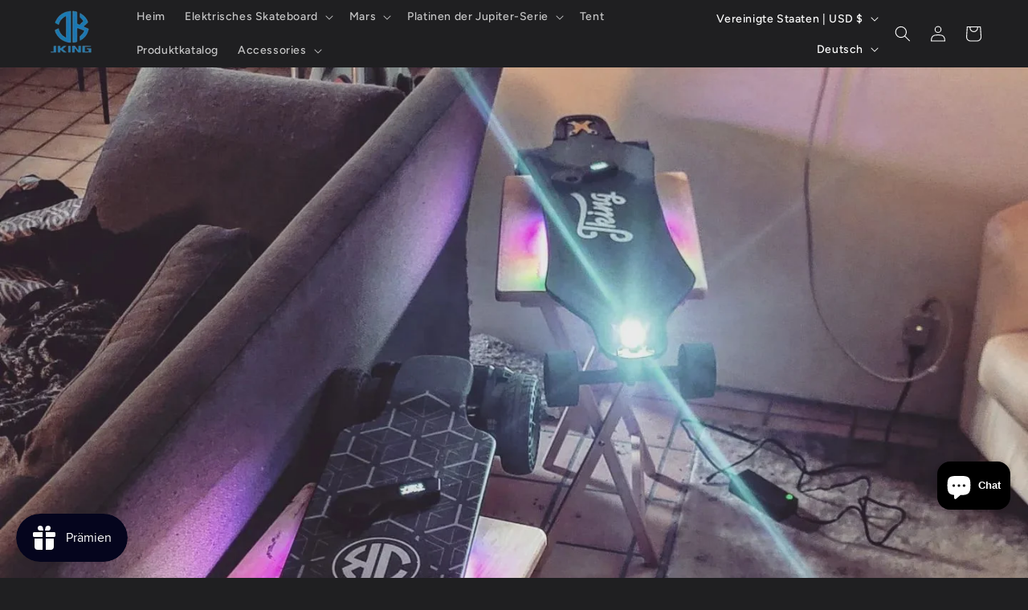

--- FILE ---
content_type: application/javascript;charset=utf-8
request_url: https://seller.xcottons.com/go/packageOpenApiWeb/plugins/calcFunc?shopDomain=jking-board.myshopify.com&__xmh_debug__=
body_size: 23624
content:
(function(){const e={NONE:0,USD:1,CAD:2,JPY:3,CNY:4,AUD:5,NZD:6,INR:7,BRL:8,ZAR:9,RUB:10,KRW:11,MXN:12,AED:13,SAR:14,EUR:15,GBP:16,CHF:17,SEK:18,DKK:19,NOK:20,HRK:21,HUF:22,CZK:23,PLN:24,BGN:25,RON:26,BAM:27,RSD:28,ALL:29,MKD:30,ISK:31,BHD:35,KWD:36};let n=1;typeof Shopify!="undefined"?n=parseFloat(Shopify.currency&&Shopify.currency.rate||1):console.log("Shopify undefined");function h(e,t){try{n=e.toString().split(".")[1].length}catch{n=0}try{s=t.toString().split(".")[1].length}catch{s=0}var n,s,o=Math.pow(10,Math.max(n,s));return(e*o+t*o)/o}function j(e,t){try{n=e.toString().split(".")[1].length}catch{n=0}try{s=t.toString().split(".")[1].length}catch{s=0}var n,s,o=Math.pow(10,Math.max(n,s)),i=n>=s?n:s;return Number(((e*o-t*o)/o).toFixed(i))}function p(e,t){var n=0,s=e.toString(),o=t.toString();try{n+=s.split(".")[1].length}catch{}try{n+=o.split(".")[1].length}catch{}return Number(s.replace(".",""))*Number(o.replace(".",""))/Math.pow(10,n)}function y(e,t){var o,i,n=0,s=0;try{n=e.toString().split(".")[1].length}catch{}try{s=t.toString().split(".")[1].length}catch{}return o=Number(e.toString().replace(".","")),i=Number(t.toString().replace(".","")),o/i*Math.pow(10,s-n)}var t={add:h,sub:j,mul:p,div:y};window.__xcotton_is_debug_mode__=!1,window.__xcotton_calculate__currency__={[e.NONE]:{CNameEn:"None",CSymbol:"None"},[e.USD]:{CNameEn:"USD",CSymbol:"$"},[e.CAD]:{CNameEn:"CAD",CSymbol:"$"},[e.JPY]:{CNameEn:"JPY",CSymbol:"¥"},[e.CNY]:{CNameEn:"CNY",CSymbol:"¥"},[e.AUD]:{CNameEn:"AUD",CSymbol:"$"},[e.NZD]:{CNameEn:"NZD",CSymbol:"$"},[e.INR]:{CNameEn:"INR",CSymbol:"₹"},[e.BRL]:{CNameEn:"BRL",CSymbol:"R$"},[e.ZAR]:{CNameEn:"ZAR",CSymbol:"R"},[e.RUB]:{CNameEn:"RUB",CSymbol:"₽"},[e.KRW]:{CNameEn:"KRW",CSymbol:"₩"},[e.MXN]:{CNameEn:"MXN",CSymbol:"$"},[e.AED]:{CNameEn:"AED",CSymbol:"د.إ"},[e.SAR]:{CNameEn:"SAR",CSymbol:"﷼"},[e.EUR]:{CNameEn:"EUR",CSymbol:"€"},[e.GBP]:{CNameEn:"GBP",CSymbol:"£"},[e.CHF]:{CNameEn:"CHF",CSymbol:"Fr."},[e.SEK]:{CNameEn:"SEK",CSymbol:"kr"},[e.DKK]:{CNameEn:"DKK",CSymbol:"kr"},[e.NOK]:{CNameEn:"NOK",CSymbol:"kr"},[e.HRK]:{CNameEn:"HRK",CSymbol:"kn"},[e.HUF]:{CNameEn:"HUF",CSymbol:"Ft"},[e.CZK]:{CNameEn:"CZK",CSymbol:"Kč"},[e.PLN]:{CNameEn:"PLN",CSymbol:"zł"},[e.BGN]:{CNameEn:"BGN",CSymbol:"лв."},[e.RON]:{CNameEn:"RON",CSymbol:"lei"},[e.BAM]:{CNameEn:"BAM",CSymbol:"KM"},[e.RSD]:{CNameEn:"RSD",CSymbol:"din."},[e.ALL]:{CNameEn:"ALL",CSymbol:"L"},[e.MKD]:{CNameEn:"MKD",CSymbol:"ден"},[e.ISK]:{CNameEn:"ISK",CSymbol:"kr"},[e.BHD]:{CNameEn:"BHD",CSymbol:".ب.د"},[e.KWD]:{CNameEn:"KWD",CSymbol:"د.ك"}},window.__xcotton_auth__={isOpenForSP:!0,isOpenForPP:!0},window.__xcotton_isCartDefaultOpen=!0,window.__xcotton_shopId__="30606",window.__xcotton_cdnVersion__="3.1.49_m430yoxm",window.__xcotton_calculate__data__={AssetsConfig:{SPMoreUrl:"https://www.xcottons.com/XCotton#/more",SPServiceUrl:"https://www.xcottons.com/XCotton#/service",PPMoreUrl:"https://www.xcottons.com/XCotton#/ppmore",PPServiceUrl:"https://www.xcottons.com/XCotton#/ppservice"},XmhItemSkuPrefix:"XMHPACELSKU",XmhItemSkuPrefixForPP:"XMHPPSKU",CONST_MAX_AMOUNT:"13000",calcRate:"0.020",TextConfig:{SPTextConfigTitle:`<p>ADD SHIPPING PROTECTION</p>`,SPTextConfigDesc:`<p>Protects packages against loss, theft or damage during transit</p>`,PPTextConfigTitle:`<p>What We Offer</p>`,PPTextConfigDesc:`<p>Add accident protection offered by <img src="[data-uri]" class="xcotton-content-text-img"> <strong> (partner with AIG).</strong></p>`,SPOnlyShowPrice:"1",ExtendExt:"{}",SpShowBrand:!1,PpShowBrand:!1},ShopifyCurrencyList:[window.__xcotton_calculate__currency__[e.USD].CNameEn,window.__xcotton_calculate__currency__[e.CAD].CNameEn,window.__xcotton_calculate__currency__[e.EUR].CNameEn,window.__xcotton_calculate__currency__[e.AUD].CNameEn,window.__xcotton_calculate__currency__[e.GBP].CNameEn,window.__xcotton_calculate__currency__[e.JPY].CNameEn,window.__xcotton_calculate__currency__[e.AED].CNameEn,window.__xcotton_calculate__currency__[e.SAR].CNameEn,window.__xcotton_calculate__currency__[e.BHD].CNameEn,window.__xcotton_calculate__currency__[e.KWD].CNameEn,window.__xcotton_calculate__currency__[e.BRL].CNameEn,window.__xcotton_calculate__currency__[e.DKK].CNameEn,window.__xcotton_calculate__currency__[e.SEK].CNameEn,window.__xcotton_calculate__currency__[e.PLN].CNameEn,window.__xcotton_calculate__currency__[e.NOK].CNameEn],PublishedAt:"2025-05-30T11:05:08Z",XcottonAuth:{IsShowCartPPButton:!0},spConfig:{spMaxCoverage:"13000",spMinCoverage:"0",spGreaterMaxCoverAgeTip:`Sorry, you cannot purchase Shipping Protection for this order as the total amount exceeds the limit of `,spBelowMinCoverageTip:`Sorry, Shipping Protection is unavailable for orders under `,trueSpMaxCoverage:"13000",trueSpMinCoverage:"0",originalRate:""},XmhSupportCurrency:["USD","CAD","EUR","AUD","GBP","JPY","AED","SAR","BHD","KWD","BRL","DKK","SEK","PLN","NOK"],XmhSupportLocale:[{languageISO:"en",languageName:"English",languageExtISO:"en-US",languageZHName:"英语（美国）"},{languageISO:"en",languageName:"English",languageExtISO:"en-GB",languageZHName:"英语（英国）"},{languageISO:"de",languageName:"Deutsch",languageExtISO:"de-DE",languageZHName:"德语（德国）"},{languageISO:"fr",languageName:"Français",languageExtISO:"fr-FR",languageZHName:"法语（法国）"},{languageISO:"it",languageName:"Italiano",languageExtISO:"it-IT",languageZHName:"意大利语（意大利）"},{languageISO:"nl",languageName:"Nederlands",languageExtISO:"nl-NL",languageZHName:"荷兰语（荷兰）"},{languageISO:"sv",languageName:"Svenska",languageExtISO:"sv-SE",languageZHName:"瑞典语（瑞典）"},{languageISO:"fi",languageName:"Suomi",languageExtISO:"fi-FI",languageZHName:"芬兰语（芬兰）"},{languageISO:"no",languageName:"Norsk",languageExtISO:"no-NO",languageZHName:"挪威语（博克马尔，nb-NO更精确）"},{languageISO:"nb",languageName:"Norsk",languageExtISO:"nb-NO",languageZHName:"挪威语"},{languageISO:"pt",languageName:"Português",languageExtISO:"pt-PT",languageZHName:"葡萄牙语（葡萄牙）"},{languageISO:"pt",languageName:"Português",languageExtISO:"pt-BR",languageZHName:"葡萄牙语（巴西）"},{languageISO:"es",languageName:"Español",languageExtISO:"es-ES",languageZHName:"西班牙语（西班牙）"},{languageISO:"es",languageName:"Español",languageExtISO:"es-MX",languageZHName:"西班牙语（拉美）"},{languageISO:"ja",languageName:"日本語",languageExtISO:"ja-JP",languageZHName:"日语（日本）"},{languageISO:"ar",languageName:"العربية",languageExtISO:"ar-SA",languageZHName:"阿拉伯语（沙特阿拉伯，通用）"},{languageISO:"ko",languageName:"한국어",languageExtISO:"ko-KR",languageZHName:"韩语（韩国）"},{languageISO:"zh",languageName:"中文（简体）",languageExtISO:"zh-CN",languageZHName:"简体中文（中国大陆）"},{languageISO:"pl",languageName:"Polski",languageExtISO:"pl-PL",languageZHName:"波兰语（波兰）"},{languageISO:"da",languageName:"Dansk",languageExtISO:"da-DK",languageZHName:"丹麦语（丹麦）"}],SpVersion:{popup:"xcotton",faqUrl:"https://sp.xcottons.com/parcel#/more",terms:"https://sp.xcottons.com/parcel#/terms/service"},PpVersion:{popup:"xcotton",faqUrl:"https://sp.xcottons.com/parcel#/ppmore",terms:"https://sp.xcottons.com/parcel#/terms/ppservice"},PPProductInfo:{handle:"product-protection",publishAt:"2025-12-16T04:19:45Z"},activityState:0,activityExtInfo:""},window.__xcotton_handle="shipping-protection",window.shopifyPluginVersion=1,window.__xcotton_calculate__data__.isPpItem=function(t,n){if(!t)return!1;if(t.indexOf(window.__xcotton_calculate__data__.XmhItemSkuPrefixForPP)===0)return!0;let s="xCotton Product Protection";return n===s},window.__xcotton_calculate__data__.isspItem=function(t,n){if(!t)return!1;if(t.indexOf(window.__xcotton_calculate__data__.XmhItemSkuPrefix)===0)return!0;let s="Xcottons Shipping Protection",o="Xcotton Shipping Protection",i="Shipping Protection";return n===s||n===o||n===i},window.__xcotton_sp_disable_check=!1;function b(e){const t=e.filter(e=>{const t=window.__xcotton_calculate__data__.isspItem(e.sku||"",e.title),n=window.__xcotton_calculate__data__.isPpItem(e.sku||"",e.title),s=e.requires_shipping,o=e.gift_card;return!t&&!n&&s&&!o}).map(e=>({...e,product_id:String(e.product_id),variant_id:String(e.variant_id)}));console.debug("validItems=>",t),t.sort((e,t)=>e.product_id.localeCompare(t.product_id));let n="";for(let e of t)n+=`${e.product_id}:${e.variant_id}:${e.final_price}:${e.quantity}|`;return v(n)}function v(e){let t=0;for(let n=0;n<e.length;n++){const s=e.charCodeAt(n);t=(t<<5)-t+s,t=t&t}return(t>>>0).toString(16).padStart(8,"0")}function c(){const e={};for(const[t,s]of Object.entries(window.__xcotton_calculate__currency__||{})){let n=t;isNaN(t)?typeof t=="string"&&t.length===1&&(n=t.padStart(2,"0")):n=String(t).padStart(2,"0"),e[s.CNameEn]=n}return e}const d=c();function u(e){const t=e.toUpperCase();return d[t]||"00"}function s(e,t,n,s){const o=new Date,i=o.getUTCFullYear(),a=String(o.getUTCMonth()+1).padStart(2,"0"),r=String(o.getUTCDate()).padStart(2,"0"),c=`${i-2e3}${a}${r}`,l=Math.round(t*100),d=Math.round(n*100),h=b(e),m=u(s),f=l.toString(36).padStart(4,"0"),p=d.toString(36).padStart(4,"0"),g=window.__xcotton_shopId__,v=Number(g).toString(36).padStart(4,"0"),j=c+v+f+p+m+h;return j}const m=`
self.onmessage = function(e) {
    const { url, data } = e.data;
    fetch(url, {
        method: 'POST',
        headers: {
            'Content-Type': 'application/json'
        },
        body: JSON.stringify(data)
    }).then(response => {
        // console.debug('Report success');
    }).catch(error => {
        // console.error('Report error:', error);
    });
};
`,f=new Blob([m],{type:"application/javascript"}),l=URL.createObjectURL(f),g=new Worker(l),o="xcotton_report_cache";function r(e,t){try{const i=window.__xcotton_shopId__,s=t.disComputeId||"";let n={};try{const e=localStorage.getItem(o);e&&(n=JSON.parse(e)||{})}catch(e){console.warn("Failed to read report cache:",e)}const r=Date.now()-5*60*1e3;Object.keys(n).forEach(e=>{n[e]<r&&delete n[e]});const a=`${i}_${s}`;if(!s||n[a]){console.debug("Skip reporting: same disComputeId already reported or empty",s);return}const c={shop_id:parseInt(i),quotation_id:s,cart_content:JSON.stringify(e),calc_result:JSON.stringify(t)};n[a]=Date.now();try{localStorage.setItem(o,JSON.stringify(n))}catch(e){console.warn("Failed to save report cache:",e)}g.postMessage({url:"https://seller.xcottons.com/go/packageOpenApiWeb/report/CalcReport",data:c}),console.debug("Report sent:",s)}catch(e){console.error("Report calc data error:",e)}}function a(e){for(const t of Object.values(window.__xcotton_calculate__currency__))if(t.CNameEn===e)return t;return null}function O(){const e={};for(const t of window.__xcotton_calculate__data__.ShopifyCurrencyList)e[t]=1;return e}function _(e){console.debug("transToCalcParam cartjs=>",e);const s=[...e.items];let o=a(e.currency);if(e.items===null||e.items.length===0)return console.debug("No items in cart."),e.total_price!==0?{OrderInfo:{TotalPayPrice:t.div(e.total_price,100).toFixed(2),Currency:e.currency,CurrencySymbol:o.CSymbol},originalCartItems:s}:(console.debug("calc err no items and no price available"),{OrderInfo:{TotalPayPrice:0,Currency:e.currency,ItemValidNum:0,CurrencySymbol:o.CSymbol},originalCartItems:s});let i=0,n=0;for(let s of e.items){let o={};if(o.IsPackageItem=window.__xcotton_calculate__data__.isspItem(s.sku,s.title),o.IsPPItem=window.__xcotton_calculate__data__.isPpItem(s.sku,s.title),o.UnitPrice=t.div(s.price,100).toFixed(2),o.UnitPriceInt=s.price,o.TotalPrice=t.div(s.final_line_price,100).toFixed(2),o.TotalPriceInt=s.final_line_price,o.IsPackageItem||o.IsPPItem){console.debug(`id =>${s.id} price=>${s.final_line_price} is IsPackageItem or IsPPItem`);continue}if(i++,!s.requires_shipping){console.debug(`id =>${s.id} price=>${s.final_line_price} is no need ship`);continue}if(s.gift_card){console.debug(`id =>${s.id} price=>${s.final_line_price} is gift`);continue}n=t.add(n,o.TotalPrice)}return console.debug(`finalPrice is =>${n}`),{OrderInfo:{TotalPayPrice:n.toFixed(2),Currency:e.currency,CurrencySymbol:o.CSymbol,ItemValidNum:i},originalCartItems:s}}function w(e){console.debug("calc input=>",e);let c=e.OrderInfo.Currency,d=a(c),l=parseFloat(e.OrderInfo.TotalPayPrice),h=t.mul(parseFloat(window.__xcotton_calculate__data__.spConfig.trueSpMinCoverage),n),m=t.mul(parseFloat(window.__xcotton_calculate__data__.spConfig.trueSpMaxCoverage),n);if(console.debug("totalPrice is =>",l,"spMaxCoverage is =>",m,"spMinCoverage is =>",h),l>m||l<h)return{calcResult:{currency:c,currencySymbol:d.CSymbol,totalPrice:"0",totalPriceInt:0,extId:"0",calcState:801027,disComputeId:""},hasOriginal:!1};if(l===0)return{calcResult:{currency:c,currencySymbol:d.CSymbol,totalPrice:"0",totalPriceInt:0,extId:"0",calcState:801028,disComputeId:""},hasOriginal:!1};let f=parseFloat(window.__xcotton_calculate__data__.calcRate||0);const r=window.__xcotton_calculate__data__.spConfig.originalRate,p=r!=null&&r!==""&&!isNaN(parseFloat(r))&&parseFloat(r)>0;console.debug("calc rate =>",f,"original rate =>",r);let u=t.mul(l,f);console.debug("fee is =>",u);let o=i(u,e.shopifyProductInfo);if(o.currency=c,o.currencySymbol=d.CSymbol,typeof s=="function"&&e.isReportComputeId===!0?(o.disComputeId=s(e.originalCartItems||[],u,o.totalPrice,c),console.debug("Generated calc ID for normal quote:",o.disComputeId)):o.disComputeId="",p){const a=parseFloat(r);let s=t.mul(l,a);console.debug("originalFee is =>",s);let n=i(s,e.shopifyProductInfo);return n.currency=c,n.currencySymbol=d.CSymbol,{calcResult:o,originalCalcResult:n,hasOriginal:!0}}return{calcResult:o,hasOriginal:!1}}function i(e,n){if(console.debug("shopifyProductInfo is =>",n),console.debug("fee is =>",e),e===0){let s=n.variants[0],e=s.price,o=2;return e>=1e4&&(o=0),{totalPrice:t.div(e,100).toFixed(o),totalPriceInt:e,extId:s.id}}let i=t.mul(e,100),a=0,s=-1;for(let e=0;e<n.variants.length;e++){let t=n.variants[e].price;if(i>a&&i<=t){s=e,console.debug("targetIndex is =>",s),console.debug("variantPrice is =>",t);break}s=e,a=t}let r=n.variants[s],o=r.price,c=2;return o>=1e4&&(c=0),{totalPrice:t.div(o,100).toFixed(c),totalPriceInt:o,extId:r.id}}window.__xcotton_calculate__limit=function(n){if(n.items.length===0)return!1;let s=0;for(let e of n.items){if(window.__xcotton_calculate__data__.isspItem(e.sku,e.title)||window.__xcotton_calculate__data__.isPpItem(e.sku,e.title)){console.debug(`id =>${e.id} price=>${e.final_line_price} is IsPackageItem or IsPPItem`);continue}s=t.add(s,e.final_line_price)}return console.debug(`current tPrice is =>${s}`),s>t.mul(window.__xcotton_calculate__data__.CONST_MAX_AMOUNT,100)},window.__xcotton_calculate__=function(e){console.debug(e);let n=null,t=null;try{return n=_(e.cartJson),console.debug("toCalcParam => ",n),n.OrderInfo.TotalPayPrice===0||n.OrderInfo.ItemValidNum===0?{computeResult:{disComputeId:"",computeState:0,computeMsg:"cart is null or no valid item",currency:n.OrderInfo.Currency,currencySymbol:n.OrderInfo.CurrencySymbol,totalPrice:"0",totalPriceInt:0,extId:"0"}}:(n.shopifyProductInfo=e.shopifyProductInfo,n.isReportComputeId=e.isReportComputeId,t=w(n),console.debug("__xcotton_calculate__ result => ",t),t&&t.hasOriginal&&t.originalCalcResult?{computeResult:{disableCheck:window.__xcotton_sp_disable_check,disComputeId:t.calcResult.disComputeId,computeState:t.calcResult.calcState,computeMsg:"",currency:t.calcResult.currency,currencySymbol:t.calcResult.currencySymbol,totalPrice:t.calcResult.totalPrice,totalPriceInt:t.calcResult.totalPriceInt,extId:t.calcResult.extId,originalCurrency:t.originalCalcResult.currency,originalCurrencySymbol:t.originalCalcResult.currencySymbol,originalTotalPrice:t.originalCalcResult.totalPrice,originalTotalPriceInt:t.originalCalcResult.totalPriceInt,originalExtId:t.originalCalcResult.extId,hasOriginal:t.hasOriginal}}:{computeResult:{disableCheck:window.__xcotton_sp_disable_check,disComputeId:t.calcResult.disComputeId,computeState:t.calcResult&&t.calcResult.calcState,computeMsg:"",currency:t.calcResult.currency,currencySymbol:t.calcResult.currencySymbol,totalPrice:t.calcResult.totalPrice,totalPriceInt:t.calcResult.totalPriceInt,extId:t.calcResult.extId,hasOriginal:t.hasOriginal}})}catch(e){return console.error(e),{computeResult:{disComputeId:"",computeState:500,computeMsg:"calc error",currency:"",currencySymbol:"",totalPrice:"0",totalPriceInt:0,extId:"0"}}}finally{if(e.isReportComputeId===!0&&typeof r=="function"&&n&&t)try{let s=n.originalCartItems.map(e=>({product_id:String(e.product_id),variant_id:String(e.variant_id),final_price:String(e.final_price),quantity:e.quantity}));const e={cartItems:s||null,calcResult:t?.calcResult||null};console.debug("reportData=> ",e),setTimeout(()=>{r(e.cartItems,e.calcResult)},0)}catch(e){console.error("数据上报失败:",e)}}},window.__xcotton_calculate__limit_sp=function(e){let s=0;for(let n of e.items){if(window.__xcotton_calculate__data__.isspItem(n.sku,n.title)||window.__xcotton_calculate__data__.isPpItem(n.sku,n.title)){console.debug(`id =>${n.id} price=>${n.final_line_price} is IsPackageItem or IsPPItem`);continue}s=t.add(s,n.final_line_price)}console.debug(`__xcotton_calculate__limit_sp tPrice is =>${s}`),s=t.div(s,100);let o=t.mul(parseFloat(window.__xcotton_calculate__data__.spConfig.trueSpMinCoverage),n),i=t.mul(parseFloat(window.__xcotton_calculate__data__.spConfig.trueSpMaxCoverage),n),a=__xcotton_calculate__data__.spConfig.spGreaterMaxCoverAgeTip,r=__xcotton_calculate__data__.spConfig.spBelowMinCoverageTip;return s<o?(console.debug("negative"),{showBoard:!1,state:!1,tips:r+o.toFixed(2),priceRange:"negative"}):s>i?(console.debug("premium"),{showBoard:!1,state:!1,tips:a+i.toFixed(2),priceRange:"premium"}):s<=i&&s>=o?(console.debug("standard"),{showBoard:!0,state:!0,tips:"",priceRange:"standard"}):(console.debug("unknown"),{showBoard:!1,state:!1,tips:"",priceRange:"unknown"})}})()

--- FILE ---
content_type: application/javascript
request_url: https://sslstaticus.xcottons.com/shopify-plugins/xmh-idc/xcotton.v3-1-49_m430yoxm.jking-board.myshopify.com.js
body_size: 159210
content:
!function(){"use strict";function t(t,n){(null==n||n>t.length)&&(n=t.length);for(var e=0,r=Array(n);e<n;e++)r[e]=t[e];return r}function n(t,n,e,r,o,i,a){try{var c=t[i](a),s=c.value}catch(t){return void e(t)}c.done?n(s):Promise.resolve(s).then(r,o)}function e(t){return function(){var e=this,r=arguments;return new Promise((function(o,i){var a=t.apply(e,r);function c(t){n(a,o,i,c,s,"next",t)}function s(t){n(a,o,i,c,s,"throw",t)}c(void 0)}))}}function r(t,n,e){return n=s(n),function(t,n){if(n&&("object"==typeof n||"function"==typeof n))return n;if(void 0!==n)throw new TypeError("Derived constructors may only return object or undefined");return function(t){if(void 0===t)throw new ReferenceError("this hasn't been initialised - super() hasn't been called");return t}(t)}(t,d()?Reflect.construct(n,e||[],s(t).constructor):n.apply(t,e))}function o(t,n){if(!(t instanceof n))throw new TypeError("Cannot call a class as a function")}function i(t,n,e){return n&&function(t,n){for(var e=0;e<n.length;e++){var r=n[e];r.enumerable=r.enumerable||!1,r.configurable=!0,"value"in r&&(r.writable=!0),Object.defineProperty(t,A(r.key),r)}}(t.prototype,n),Object.defineProperty(t,"prototype",{writable:!1}),t}function a(t,n){var e="undefined"!=typeof Symbol&&t[Symbol.iterator]||t["@@iterator"];if(!e){if(Array.isArray(t)||(e=w(t))||n){e&&(t=e);var r=0,o=function(){};return{s:o,n:function(){return r>=t.length?{done:!0}:{done:!1,value:t[r++]}},e:function(t){throw t},f:o}}throw new TypeError("Invalid attempt to iterate non-iterable instance.\nIn order to be iterable, non-array objects must have a [Symbol.iterator]() method.")}var i,a=!0,c=!1;return{s:function(){e=e.call(t)},n:function(){var t=e.next();return a=t.done,t},e:function(t){c=!0,i=t},f:function(){try{a||null==e.return||e.return()}finally{if(c)throw i}}}}function c(t,n,e){return(n=A(n))in t?Object.defineProperty(t,n,{value:e,enumerable:!0,configurable:!0,writable:!0}):t[n]=e,t}function s(t){return s=Object.setPrototypeOf?Object.getPrototypeOf.bind():function(t){return t.__proto__||Object.getPrototypeOf(t)},s(t)}function l(t,n){if("function"!=typeof n&&null!==n)throw new TypeError("Super expression must either be null or a function");t.prototype=Object.create(n&&n.prototype,{constructor:{value:t,writable:!0,configurable:!0}}),Object.defineProperty(t,"prototype",{writable:!1}),n&&x(t,n)}function d(){try{var t=!Boolean.prototype.valueOf.call(Reflect.construct(Boolean,[],(function(){})))}catch(t){}return(d=function(){return!!t})()}function p(t,n){var e=Object.keys(t);if(Object.getOwnPropertySymbols){var r=Object.getOwnPropertySymbols(t);n&&(r=r.filter((function(n){return Object.getOwnPropertyDescriptor(t,n).enumerable}))),e.push.apply(e,r)}return e}function u(t){for(var n=1;n<arguments.length;n++){var e=null!=arguments[n]?arguments[n]:{};n%2?p(Object(e),!0).forEach((function(n){c(t,n,e[n])})):Object.getOwnPropertyDescriptors?Object.defineProperties(t,Object.getOwnPropertyDescriptors(e)):p(Object(e)).forEach((function(n){Object.defineProperty(t,n,Object.getOwnPropertyDescriptor(e,n))}))}return t}function h(t,n){if(null==t)return{};var e,r,o=function(t,n){if(null==t)return{};var e={};for(var r in t)if({}.hasOwnProperty.call(t,r)){if(-1!==n.indexOf(r))continue;e[r]=t[r]}return e}(t,n);if(Object.getOwnPropertySymbols){var i=Object.getOwnPropertySymbols(t);for(r=0;r<i.length;r++)e=i[r],-1===n.indexOf(e)&&{}.propertyIsEnumerable.call(t,e)&&(o[e]=t[e])}return o}function g(){var t,n,e="function"==typeof Symbol?Symbol:{},r=e.iterator||"@@iterator",o=e.toStringTag||"@@toStringTag";function i(e,r,o,i){var s=r&&r.prototype instanceof c?r:c,l=Object.create(s.prototype);return f(l,"_invoke",function(e,r,o){var i,c,s,l=0,d=o||[],p=!1,u={p:0,n:0,v:t,a:h,f:h.bind(t,4),d:function(n,e){return i=n,c=0,s=t,u.n=e,a}};function h(e,r){for(c=e,s=r,n=0;!p&&l&&!o&&n<d.length;n++){var o,i=d[n],h=u.p,g=i[2];e>3?(o=g===r)&&(s=i[(c=i[4])?5:(c=3,3)],i[4]=i[5]=t):i[0]<=h&&((o=e<2&&h<i[1])?(c=0,u.v=r,u.n=i[1]):h<g&&(o=e<3||i[0]>r||r>g)&&(i[4]=e,i[5]=r,u.n=g,c=0))}if(o||e>1)return a;throw p=!0,r}return function(o,d,g){if(l>1)throw TypeError("Generator is already running");for(p&&1===d&&h(d,g),c=d,s=g;(n=c<2?t:s)||!p;){i||(c?c<3?(c>1&&(u.n=-1),h(c,s)):u.n=s:u.v=s);try{if(l=2,i){if(c||(o="next"),n=i[o]){if(!(n=n.call(i,s)))throw TypeError("iterator result is not an object");if(!n.done)return n;s=n.value,c<2&&(c=0)}else 1===c&&(n=i.return)&&n.call(i),c<2&&(s=TypeError("The iterator does not provide a '"+o+"' method"),c=1);i=t}else if((n=(p=u.n<0)?s:e.call(r,u))!==a)break}catch(n){i=t,c=1,s=n}finally{l=1}}return{value:n,done:p}}}(e,o,i),!0),l}var a={};function c(){}function s(){}function l(){}n=Object.getPrototypeOf;var d=[][r]?n(n([][r]())):(f(n={},r,(function(){return this})),n),p=l.prototype=c.prototype=Object.create(d);function u(t){return Object.setPrototypeOf?Object.setPrototypeOf(t,l):(t.__proto__=l,f(t,o,"GeneratorFunction")),t.prototype=Object.create(p),t}return s.prototype=l,f(p,"constructor",l),f(l,"constructor",s),s.displayName="GeneratorFunction",f(l,o,"GeneratorFunction"),f(p),f(p,o,"Generator"),f(p,r,(function(){return this})),f(p,"toString",(function(){return"[object Generator]"})),(g=function(){return{w:i,m:u}})()}function f(t,n,e,r){var o=Object.defineProperty;try{o({},"",{})}catch(t){o=0}f=function(t,n,e,r){function i(n,e){f(t,n,(function(t){return this._invoke(n,e,t)}))}n?o?o(t,n,{value:e,enumerable:!r,configurable:!r,writable:!r}):t[n]=e:(i("next",0),i("throw",1),i("return",2))},f(t,n,e,r)}function m(t){if(null!=t){var n=t["function"==typeof Symbol&&Symbol.iterator||"@@iterator"],e=0;if(n)return n.call(t);if("function"==typeof t.next)return t;if(!isNaN(t.length))return{next:function(){return t&&e>=t.length&&(t=void 0),{value:t&&t[e++],done:!t}}}}throw new TypeError(typeof t+" is not iterable")}function x(t,n){return x=Object.setPrototypeOf?Object.setPrototypeOf.bind():function(t,n){return t.__proto__=n,t},x(t,n)}function v(t,n){return function(t){if(Array.isArray(t))return t}(t)||function(t,n){var e=null==t?null:"undefined"!=typeof Symbol&&t[Symbol.iterator]||t["@@iterator"];if(null!=e){var r,o,i,a,c=[],s=!0,l=!1;try{if(i=(e=e.call(t)).next,0===n){if(Object(e)!==e)return;s=!1}else for(;!(s=(r=i.call(e)).done)&&(c.push(r.value),c.length!==n);s=!0);}catch(t){l=!0,o=t}finally{try{if(!s&&null!=e.return&&(a=e.return(),Object(a)!==a))return}finally{if(l)throw o}}return c}}(t,n)||w(t,n)||function(){throw new TypeError("Invalid attempt to destructure non-iterable instance.\nIn order to be iterable, non-array objects must have a [Symbol.iterator]() method.")}()}function b(n){return function(n){if(Array.isArray(n))return t(n)}(n)||function(t){if("undefined"!=typeof Symbol&&null!=t[Symbol.iterator]||null!=t["@@iterator"])return Array.from(t)}(n)||w(n)||function(){throw new TypeError("Invalid attempt to spread non-iterable instance.\nIn order to be iterable, non-array objects must have a [Symbol.iterator]() method.")}()}function A(t){var n=function(t,n){if("object"!=typeof t||!t)return t;var e=t[Symbol.toPrimitive];if(void 0!==e){var r=e.call(t,n);if("object"!=typeof r)return r;throw new TypeError("@@toPrimitive must return a primitive value.")}return("string"===n?String:Number)(t)}(t,"string");return"symbol"==typeof n?n:n+""}function y(t){return y="function"==typeof Symbol&&"symbol"==typeof Symbol.iterator?function(t){return typeof t}:function(t){return t&&"function"==typeof Symbol&&t.constructor===Symbol&&t!==Symbol.prototype?"symbol":typeof t},y(t)}function w(n,e){if(n){if("string"==typeof n)return t(n,e);var r={}.toString.call(n).slice(8,-1);return"Object"===r&&n.constructor&&(r=n.constructor.name),"Map"===r||"Set"===r?Array.from(n):"Arguments"===r||/^(?:Ui|I)nt(?:8|16|32)(?:Clamped)?Array$/.test(r)?t(n,e):void 0}}function _(t,n){var r,o,i,c=window.fetch,s=window.XMLHttpRequest,l=null==s||null===(r=s.prototype)||void 0===r?void 0:r.open,d=null==s||null===(o=s.prototype)||void 0===o?void 0:o.send,p=null==s||null===(i=s.prototype)||void 0===i?void 0:i.abort,h=Function.prototype.toString.call(s),f=/\[native code\]/.test(h)&&l&&d,m=this,x=!1;m.type=t||"external",m.debug=n||!1;var v=[];function b(t){if(!t||"string"!=typeof t||0===v.length)return[];var n;try{n=new URL(t,window.location.href)}catch(t){return[]}for(var e=n.href,r=n.pathname,o=n.search,i=[],a=0,c=v;a<c.length;a++){var s=c[a],l=s.paths,d=s.excludeParam;if(l&&l.length)if(!d||!e.includes(d)&&!o.includes(d))l.some((function(t){if(!t||"string"!=typeof t)return!1;var o=t;try{var i=new URL(t),a=i.origin+i.pathname,c=n.origin+n.pathname;return o=a,c.startsWith(o)}catch(t){if(o.includes("*")){var s=new RegExp("^"+o.replace(/\*/g,".*")+"$");return s.test(r)||s.test(e)}return r.startsWith(o)||e.startsWith(o)}}))&&i.push(s)}return m.debug&&i.length&&console.log("[XCRI] matchedInterceptors:",i,n),i}function A(){f?(s.prototype.open=function(t,n){for(var e,r=arguments.length,o=new Array(r>2?r-2:0),i=2;i<r;i++)o[i-2]=arguments[i];return this._method=t.toUpperCase(),this._url=n,this._async=null===(e=o[0])||void 0===e||e,this._aborted=!1,this._mode="prototype",this._interceptors=b(n),this._shouldIntercept=this._interceptors.length>0,m.debug&&this._shouldIntercept&&console.log("[XCRI] XHR MATCHED (".concat(this._interceptors.length,")"),this._mode,this._method,this._url),l.apply(this,arguments)},p&&(s.prototype.abort=function(){return this._aborted=!0,p.apply(this,arguments)}),s.prototype.send=function(){var t=e(g().m((function t(n){var e,r,o,i,c,s,l,u=this;return g().w((function(t){for(;;)switch(t.p=t.n){case 0:if(e=n,!this._shouldIntercept||!this._async){t.n=11;break}r={type:"xhr",method:this._method,url:this._url,mode:this._mode,body:n,setBody:function(t){e=t,r.body=t}},o=a(this._interceptors),t.p=1,o.s();case 2:if((i=o.n()).done){t.n=7;break}if(!(c=i.value).onRequest){t.n=6;break}return t.p=3,t.n=4,c.onRequest(r);case 4:t.n=6;break;case 5:t.p=5,s=t.v,m.debug&&console.warn("[XCRI] onRequest error:",s);case 6:t.n=2;break;case 7:t.n=9;break;case 8:t.p=8,l=t.v,o.e(l);case 9:return t.p=9,o.f(),t.f(9);case 10:p&&this.addEventListener("abort",(function(){this._aborted=!0}),{once:!0}),this._shouldIntercept&&this.addEventListener("readystatechange",(function(){if(4===u.readyState&&!u._aborted){var t=null;try{t="json"===u.responseType?u.response:u.responseText}catch(t){m.debug&&console.warn("[XCRI] response clone error:",t)}var n,r={type:"xhr",method:u._method,url:u._url,mode:u._mode,body:e,status:u.status||0,response:t},o=a(u._interceptors);try{for(o.s();!(n=o.n()).done;){var i=n.value;if(i.onResponse)try{i.onResponse(r)}catch(t){m.debug&&console.warn("[XCRI] onResponse error:",t)}}}catch(t){o.e(t)}finally{o.f()}}}));case 11:return t.a(2,d.call(this,e))}}),t,this,[[3,5],[1,8,9,10]])})));return function(n){return t.apply(this,arguments)}}()):(window.XMLHttpRequest=function(){var t=new s,n=t.open,r=t.send,o=t.abort;return t.open=function(e,r){for(var o,i=arguments.length,a=new Array(i>2?i-2:0),c=2;c<i;c++)a[c-2]=arguments[c];return t._method=e.toUpperCase(),t._url=r,t._async=null===(o=a[0])||void 0===o||o,t._mode="instance",t._aborted=!1,t._interceptors=b(r),t._shouldIntercept=t._interceptors.length>0,m.debug&&t._shouldIntercept&&console.log("[XCRI] XHR MATCHED (".concat(t._interceptors.length,")"),t._mode,t._method,t._url),n.apply(t,arguments)},o&&(t.abort=function(){return t._aborted=!0,o.apply(t,arguments)}),t.send=function(){var n=e(g().m((function n(e){var i,c,s,l,d,p,u;return g().w((function(n){for(;;)switch(n.p=n.n){case 0:if(i=e,!t._shouldIntercept||!t._async){n.n=11;break}c={type:"xhr",method:t._method,url:t._url,mode:t._mode,body:e,setBody:function(t){i=t,c.body=t}},s=a(t._interceptors),n.p=1,s.s();case 2:if((l=s.n()).done){n.n=7;break}if(!(d=l.value).onRequest){n.n=6;break}return n.p=3,n.n=4,d.onRequest(c);case 4:n.n=6;break;case 5:n.p=5,p=n.v,m.debug&&console.warn("[XCRI] onRequest error:",p);case 6:n.n=2;break;case 7:n.n=9;break;case 8:n.p=8,u=n.v,s.e(u);case 9:return n.p=9,s.f(),n.f(9);case 10:o&&t.addEventListener("abort",(function(){t._aborted=!0}),{once:!0}),t.addEventListener("readystatechange",(function(){if(4===t.readyState&&!t._aborted){var n=null;try{n="json"===t.responseType?t.response:t.responseText}catch(t){m.debug&&console.warn("[XCRI] response clone error:",t)}var e,r={type:"xhr",method:t._method,url:t._url,mode:t._mode,body:i,status:t.status||0,response:n},o=a(t._interceptors);try{for(o.s();!(e=o.n()).done;){var c=e.value;if(c.onResponse)try{c.onResponse(r)}catch(t){m.debug&&console.warn("[XCRI] onResponse error:",t)}}}catch(t){o.e(t)}finally{o.f()}}}));case 11:return n.a(2,r.call(this,i))}}),n,this,[[3,5],[1,8,9,10]])})));return function(t){return n.apply(this,arguments)}}(),t},window.XMLHttpRequest.prototype=s.prototype)}m.add=function(t){var n=t.type,e=t.paths,r=t.excludeParam,o=t.onRequest,i=t.onResponse;if(!e||!Array.isArray(e)||0===e.length)return function(){};var a={id:Symbol("interceptor"),type:n,paths:e,excludeParam:r,onRequest:o,onResponse:i};return v.push(a),m.debug&&console.log("[XCRI] Interceptor added:",{paths:e,excludeParam:r}),function(){var t=v.findIndex((function(t){return t.id===a.id}));t>-1&&(v.splice(t,1),m.debug&&console.log("[XCRI] Interceptor removed"))}},m.install=function(){x||(A(),function(){if(c){var t=["method","headers","body","referrer","referrerPolicy","mode","credentials","cache","redirect","integrity","keepalive","signal","priority"];window.fetch=function(){var t=e(g().m((function t(e,r){var o,i,s,l,d,p,h,f,x,v,A,y,w,_,k,C,S,P,T,E,B,L,D,R=arguments;return g().w((function(t){for(;;)switch(t.p=t.n){case 0:if(s=e instanceof Request,l=s?e.url:e,(d=b(l)).length>0){t.n=1;break}return t.a(2,c.apply(window,R));case 1:m.debug&&console.log("[XCRI] FETCH MATCHED (".concat(d.length,")"),l),p={type:"fetch",method:s?e.method:(null==r?void 0:r.method)||"GET",url:l,mode:s?"request":"direct",body:s?e.body:null!==(o=null==r?void 0:r.body)&&void 0!==o?o:null,signal:s?e.signal:null==r?void 0:r.signal,aborted:!1,setBody:function(t){return p.body=t}},null!==(i=p.signal)&&void 0!==i&&i.addEventListener&&p.signal.addEventListener("abort",(function(){p.aborted=!0}),{once:!0}),h=a(d),t.p=2,h.s();case 3:if((f=h.n()).done){t.n=8;break}if(!(x=f.value).onRequest){t.n=7;break}return t.p=4,t.n=5,x.onRequest(p);case 5:t.n=7;break;case 6:t.p=6,B=t.v,m.debug&&console.warn("[XCRI] onRequest error:",B);case 7:t.n=3;break;case 8:t.n=10;break;case 9:t.p=9,L=t.v,h.e(L);case 10:return t.p=10,h.f(),t.f(10);case 11:return v=e,A=r,s?(y=n(e),void 0!==p.body&&null!==p.body&&(y.body=p.body),v=new Request(p.url,y)):void 0!==p.body&&null!==p.body&&(A=u(u({},r||{}),{},{body:p.body})),w=s?[v]:[v,A],t.n=12,c.apply(window,w);case 12:if(_=t.v,p.aborted||_._xcProcessed){t.n=17;break}return _._xcProcessed=!0,k=null,t.p=13,C=_.clone(),t.n=14,C.text();case 14:k=t.v,t.n=16;break;case 15:t.p=15,D=t.v,m.debug&&console.warn("[XCRI] response clone error:",D);case 16:S={type:"fetch",method:p.method,url:p.url,mode:p.mode,body:p.body,status:_.status||0,response:k},P=a(d);try{for(P.s();!(T=P.n()).done;)if((E=T.value).onResponse)try{E.onResponse(S)}catch(t){m.debug&&console.warn("[XCRI] onResponse error:",t)}}catch(t){P.e(t)}finally{P.f()}case 17:return t.a(2,_)}}),t,null,[[13,15],[4,6],[2,9,10,11]])})));return function(n,e){return t.apply(this,arguments)}}()}function n(n){var e={};return t.forEach((function(t){try{var r=n[t];null!=r&&(e[t]=r)}catch(t){}})),e}}(),x=!0,m.debug&&console.log("[XCRI] Interceptor installed"))},m.install()}var k=function(){return i((function t(){var n;o(this,t),(n=window).__xcotton_r_i__||(n.__xcotton_r_i__=new _)}),[{key:"appendStyle",value:function(){}},{key:"updateCart",value:(t=e(g().m((function t(){return g().w((function(t){for(;;)if(0===t.n)return t.a(2)}),t)}))),function(){return t.apply(this,arguments)})}]);var t}(),C=function(t){return Array.isArray(t)?(t.forEach((function(n,e){if("string"!=typeof n)try{t[e]=JSON.stringify(n)}catch(n){t[e]=""}})),t):[]};function S(){for(var t,n=arguments.length,e=new Array(n),r=0;r<n;r++)e[r]=arguments[r];(t=console).log.apply(t,["【XCOTTON Log】"].concat(b(C([].concat(e)))))}function P(){for(var t,n=arguments.length,e=new Array(n),r=0;r<n;r++)e[r]=arguments[r];(t=console).warn.apply(t,["【XCOTTON Warn】"].concat(b(C([].concat(e)))))}function T(){for(var t,n=arguments.length,e=new Array(n),r=0;r<n;r++)e[r]=arguments[r];(t=console).debug.apply(t,["【XCOTTON Debug】"].concat(b(C([].concat(e)))))}var E={title:"What We Offer",subTitle:"Add accident protection offered by Xcotton (partner with AIG).",mainSlogan:["Stay covered.","Stay confident."],mainResolutionTitle:"Smooth Claims",mainResolution:["One click to file, speedy claims guaranteed."],tipsTitle:"Powered by Xcotton (Partner with AlG)",tipsSubTitle:"Protect what matters to you",tipUlListTitle:"Coverage includes：",tipsSynopsis:["Zero-deductible repairs & replacements;","Trouble free solutions for accidental damage;","Extended failure protection."],tipsBtn:["Learn More","Terms of Service"],tipsTitlev2:"Powered by Xcotton (Partner with AlG)",tipsSubTitlev2:"Protect what matters to you",tipUlListTitlev2:"Coverage includes：",tipsSynopsisv2:["Zero-deductible repairs & replacements;","Trouble free solutions for accidental damage;","Extended failure protection."],tipsBtnv2:["Learn More","Terms and Conditions"],sellerYearExtText:"Protection Plan",sellerFreeText:"Free",dialogTitle:"Get Protection",dialogSubTitle:"Protects what matters to You beyond manufacturer’s warranty",dialogPlanTitle:"Coverage includes:",dialogPlan:["Once a year movement repair","Hassle-free online","Failure from normal wearand tear","FAQ"],dialogSubmitText:"Add protection plan",dialogCancel:"I don't need to protect my purchase",dialogTips:"Limitations and exclusions apply, See Terms and Conditions.",sideCartBtnText:"add accident protection from",switchFaqAndTerms:'Visit the <a href="{{PP_MORE}}" target="_blank">FAQ</a> and <a href="{{PP_TERMS}}" target="_blank">Terms & Conditions</a>',tipsCoverage:"View coverage",doingsOptionText:"Get it",doingsOptionActiveText:"Got it"},B={SPLanguageConfig:{mainCartTitle:"Shipping Protection",mainCartSubTitle:"Quick refund for lost, damaged or delayed package.",mainCartUncheckSubTitle:"Parcel NOT protected. If package is lost, damaged or delayed, you may not be eligible for compensation.",mainCartCheckSubTitle:"Shipping Protection added! Quick refund for lost, damaged or delayed package.",mainCartBenefitsTitle:"BENEFITS:",mainCartSeeDetailTitle:"See Details",mainCartBenefitsList:["Shipping Protection by {{xcottonLogo}}","Damage, loss, theft coverage","Fast refund or replacement"],mainTipTitle:"Powered by Xcotton",mainTipSubTitle:"Shipping Protection Gives you Peace of Mind:",mainTipSubTitleV2:["Shipping Protection","Gives you Peace of Mind"],mainSlogan:["Stay covered.","Stay confident."],mainResolutionTitle:"Smooth Claims",mainResolution:["One click to file, speedy claims guaranteed."],mainTipUlListTitle:"Coverage includes：",mainTipUlList:["Loss and damage in transit","Theft/Porch Piracy","Mis-delivery by courier","Quick and easy claims resolution"],mainTipMoreText:"Learn More",mainTipServiceText:"Terms of Service",checkoutWithout:"Checkout without shipping protection",coverBtnText:"Cover My Order Now",switchFaqAndTerms:'Visit the <a href="{{SP_MORE}}" target="_blank">FAQ</a> and <a href="{{SP_TERMS}}" target="_blank">Terms & Conditions</a>',spMessageText:"Package protection powered by {{img}}, opt-in now.",freeText:"Free"},PPLanguageConfig:E};function L(t,n){localStorage.setItem("xcotton_".concat(t),n)}function D(t){return localStorage.getItem("xcotton_".concat(t))}function R(t){return null!==localStorage.getItem("xcotton_".concat(t))}var I,O={setStorage:L,getStorage:D,clearStorage:function(t){return localStorage.removeItem("xcotton_".concat(t))}},M="_xcotton=1",z=window.__xcotton_url__.baseUrl||"https://seller.xcottons.com";window.__xcotton_url__.staticUrl;var F=window.currentShopifyDomain||"",U=function(){return window.Shopify&&window.Shopify.routes.root||"/"},N=function(){return window.Shopify&&window.Shopify.currency&&window.Shopify.currency.active||""},j=function(){return window.Shopify&&window.Shopify.currency.rate||""},V=function(){return window.Shopify&&window.Shopify.locale||""},q=function(){return window.Shopify&&window.Shopify.country||""},G=window.__xcotton_handle||"",W=(null===(I=window.__xcotton_calculate__data__)||void 0===I||null===(I=I.PPProductInfo)||void 0===I?void 0:I.handle)||"",Q=[G,W],H="_PlanID",X="Plan ID",Y="product-protection-product";var J="shipping-protection-product";var K="xcotton:productProtection:select",Z="xcotton:shippingProtection:calc";function $(t){return!(t instanceof Date)||isNaN(t.getTime())}var tt=function(){return i((function t(n){var e=n.cart,r=n.Report,i=n.processCartData;o(this,t),this.cart=e,this.Report=r,this.productInfo={},this.handle=G,this.lastCalculateData={cartData:null,result:null},this.processCartData=i}),[{key:"init",value:(f=e(g().m((function t(){return g().w((function(t){for(;;)switch(t.n){case 0:return t.n=1,this.getProductInfo();case 1:this.productInfo=t.v;case 2:return t.a(2)}}),t,this)}))),function(){return f.apply(this,arguments)})},{key:"clearSPPStorage",value:function(){window.localStorage&&Object.keys(window.localStorage).forEach((function(t){-1!==t.indexOf(J)&&window.localStorage.removeItem(t)}))}},{key:"getProductInfo",value:(h=e(g().m((function t(){var n,r,o,i,a,c=this;return g().w((function(t){for(;;)switch(t.n){case 0:n="".concat(J,"-").concat(N(),"-").concat(q()),r=window.__xcotton_calculate__data__&&window.__xcotton_calculate__data__.PublishedAt,o=D(n);try{o=JSON.parse(o)||{}}catch(t){}if(!(o&&o.variants&&o.variants.length)){t.n=2;break}if(i=new Date(r),r&&!$(i)){t.n=1;break}return t.a(2,o);case 1:if(a=new Date(o.published_at),!o.published_at||$(a)){t.n=2;break}if(!(i.getTime()<=a.getTime())){t.n=2;break}return t.a(2,o);case 2:return t.n=3,fetch("".concat(U(),"products/").concat(this.handle,".js?").concat(M,"&_=").concat(Date.now())).then((function(t){return t.json()})).then(function(){var t=e(g().m((function t(e){return g().w((function(t){for(;;)if(0===t.n)return o=e||{},c.clearSPPStorage(),L(n,JSON.stringify(o)),t.a(2,o)}),t)})));return function(n){return t.apply(this,arguments)}}());case 3:return t.a(2,t.v)}}),t,this)}))),function(){return h.apply(this,arguments)})},{key:"has",value:(u=e(g().m((function t(){var n;return g().w((function(t){for(;;)switch(t.n){case 0:return t.n=1,this.getItem();case 1:return n=t.v,t.a(2,!!n)}}),t,this)}))),function(){return u.apply(this,arguments)})},{key:"hasShopifyProduct",value:(p=e(g().m((function t(){var n;return g().w((function(t){for(;;)switch(t.n){case 0:return t.n=1,this.cart.getData();case 1:return n=t.v,t.a(2,!!n.items.find((function(t){return!Q.find((function(n){return(t.handle||"").includes(n)}))})))}}),t,this)}))),function(){return p.apply(this,arguments)})},{key:"getItem",value:(d=e(g().m((function t(n){var e;return g().w((function(t){for(;;)switch(t.n){case 0:if(e=n){t.n=2;break}return t.n=1,this.cart.getData();case 1:e=t.v;case 2:return n=e,t.a(2,n.items.find((function(t){return(t.handle||"").includes(G)})))}}),t,this)}))),function(t){return d.apply(this,arguments)})},{key:"getAllItems",value:(l=e(g().m((function t(){var n;return g().w((function(t){for(;;)switch(t.n){case 0:return t.n=1,this.cart.getData();case 1:return n=t.v,t.a(2,n.items.filter((function(t){return(t.handle||"").includes(G)})))}}),t,this)}))),function(){return l.apply(this,arguments)})},{key:"add",value:(s=e(g().m((function t(n){var e,r;return g().w((function(t){for(;;)switch(t.n){case 0:return e=[{key:n,value:1}],t.n=1,this.getItem();case 1:if(!(r=t.v)){t.n=4;break}if(r.id!==n){t.n=3;break}if(1!==Number(r.quantity)){t.n=2;break}return t.a(2);case 2:t.n=4;break;case 3:e.push({key:r.id,value:0});case 4:return t.n=5,this.cart.update(e);case 5:return t.a(2)}}),t,this)}))),function(t){return s.apply(this,arguments)})},{key:"remove",value:(c=e(g().m((function t(){var n;return g().w((function(t){for(;;)switch(t.n){case 0:return t.n=1,this.getAllItems();case 1:if(!(n=t.v).length){t.n=2;break}return t.n=2,this.cart.remove(n);case 2:return t.a(2)}}),t,this)}))),function(){return c.apply(this,arguments)})},{key:"update",value:(a=e(g().m((function t(n){var e,r;return g().w((function(t){for(;;)switch(t.n){case 0:return e=[{key:n,value:1}],t.n=1,this.getItem();case 1:if(!(r=t.v)){t.n=4;break}if(r.id!==n){t.n=3;break}if(1!==Number(r.quantity)){t.n=2;break}return t.a(2);case 2:t.n=4;break;case 3:e.push({key:r.id,value:0});case 4:return t.n=5,this.cart.update(e);case 5:return t.a(2)}}),t,this)}))),function(t){return a.apply(this,arguments)})},{key:"checkTotalPriceRange",value:(r=e(g().m((function t(){var n,e;return g().w((function(t){for(;;)switch(t.n){case 0:return t.n=1,this.cart.getData();case 1:return n=t.v,this.processCartData&&"function"==typeof this.processCartData&&(n=this.processCartData(n)),e=window.__xcotton_calculate__limit_sp(n),S("SP Limit show: ".concat(e.showBoard,", state: ").concat(e.state,", range: ").concat(e.priceRange)),t.a(2,e)}}),t,this)}))),function(){return r.apply(this,arguments)})},{key:"calculate",value:(n=e(g().m((function t(n){var e,r,o,i,a,c,s;return g().w((function(t){for(;;)switch(t.n){case 0:return t.n=1,this.cart.getData();case 1:if(r=t.v,this.processCartData&&"function"==typeof this.processCartData&&(r=this.processCartData(r)),this.lastCalculateData.cartData!==r||!this.lastCalculateData.result){t.n=2;break}return t.a(2,this.lastCalculateData.result);case 2:return o=window.__xcotton_calculate__({cartJson:r,shopifyProductInfo:this.productInfo}),this.lastCalculateData={cartData:r,result:o},i=o.computeResult,a=i.extId,c=i.currencySymbol,s=i.totalPrice,this.Report&&this.Report.event("Package_Calc",{packageSwitch:n?1:2,cartToken:(null===(e=r)||void 0===e?void 0:e.token)||"",currency:N(),price:r&&r.total_price||0,behaviorExt:{extId:a,currencySymbol:c,totalPrice:s}}),t.a(2,o)}}),t,this)}))),function(t){return n.apply(this,arguments)})},{key:"switchChangeReport",value:(t=e(g().m((function t(n){var e;return g().w((function(t){for(;;)switch(t.n){case 0:return t.n=1,this.cart.getData();case 1:e=t.v,this.Report&&this.Report.event("Widget_Toggle_State",{packageSwitch:n?1:2,cartToken:(null==e?void 0:e.token)||"",currency:N(),price:(null==e?void 0:e.total_price)||0});case 2:return t.a(2)}}),t,this)}))),function(n){return t.apply(this,arguments)})}]);var t,n,r,a,c,s,l,d,p,u,h,f}(),nt=function(){return i((function t(){o(this,t),this.emitFuns=[]}),[{key:"on",value:(n=e(g().m((function t(n){var e,r,o;return g().w((function(t){for(;;)switch(t.n){case 0:if(n=n||{},0!==(r=Object.keys(n)).length){t.n=1;break}return t.a(2);case 1:o=r.map((function(t){return{name:t,fn:n[t]}})),(e=this.emitFuns).push.apply(e,b(o));case 2:return t.a(2)}}),t,this)}))),function(t){return n.apply(this,arguments)})},{key:"emit",value:(t=e(g().m((function t(n){var e,r,o,i,a=arguments;return g().w((function(t){for(;;)switch(t.n){case 0:for(e=a.length,r=new Array(e>1?e-1:0),o=1;o<e;o++)r[o-1]=a[o];if(n&&0!==this.emitFuns.length){t.n=1;break}return t.a(2);case 1:if(i=this.emitFuns.filter((function(t){return t.name===n})),i.length){t.n=2;break}return t.a(2);case 2:i.forEach((function(t){return t.fn.apply(t,r)}));case 3:return t.a(2)}}),t,this)}))),function(n){return t.apply(this,arguments)})}]);var t,n}();function et(t){return new Promise((function(n){var e=setTimeout((function(){clearTimeout(e),n()}),t)}))}function rt(t,n){var e,r=this,o=arguments.length>2&&void 0!==arguments[2]&&arguments[2],i=0;return function(){for(var a=arguments.length,c=new Array(a),s=0;s<a;s++)c[s]=arguments[s];var l=(new Date).getTime();if(o&&l-i>=n)return e&&clearTimeout(e),e=null,i=l,void t.apply(r,c);e&&clearTimeout(e),e=setTimeout((function(){e=null,i=(new Date).getTime(),t.apply(r,c)}),n-Math.min(l-i,n))}}var ot=function(t){var n=arguments.length>1&&void 0!==arguments[1]?arguments[1]:window,e=!(arguments.length>2&&void 0!==arguments[2])||arguments[2];if("object"!==y(t)||null===t||Array.isArray(t))throw new Error("mountToWindow: items 必须是对象");for(var r={success:[],failed:[]},o=0,i=Object.entries(t);o<i.length;o++){var a=v(i[o],2),c=a[0],s=a[1];n.hasOwnProperty(c)&&!e?r.failed.push({key:c,reason:"已存在，overwrite=".concat(e,"（禁止覆盖）")}):(Object.defineProperty(n,c,{value:s,enumerable:!0,configurable:!0,writable:!0}),r.success.push(c))}return r},it={debounce:rt,sleep:et,getParameter:function(t,n){n=n||location.href;var e=new RegExp("(\\?|#|&)"+t+"=([^&#]*)(&|#|$)"),r=n.match(e);return decodeURIComponent(r?r[2]:"")}},at=function(){return i((function t(n){o(this,t);var e=(n||{}).concurrency;this.concurrency=e||5,this.runningTaskCounts=0,this.taskList=[],this.runPromiseLink=null,this.resolve=null,this.reject=null,this.timer=null,this.debounceRun=rt.call(this,this._run,500),this.waitPromise=null}),[{key:"addTask",value:(n=e(g().m((function t(n){return g().w((function(t){for(;;)switch(t.n){case 0:this.taskList.push(n),this.debounceRun();case 1:return t.a(2)}}),t,this)}))),function(t){return n.apply(this,arguments)})},{key:"waitTaskDone",value:(t=e(g().m((function t(){var n=this;return g().w((function(t){for(;;)switch(t.n){case 0:if(0!==this.taskList.length){t.n=1;break}return t.a(2,Promise.resolve());case 1:return!this.waitPromise&&(this.waitPromise=new Promise((function(t,e){n.resolve=t,n.reject=e}))),t.a(2,this.waitPromise)}}),t,this)}))),function(){return t.apply(this,arguments)})},{key:"_run",value:function(){var t=this;if(0!==this.taskList.length){!this.runPromiseLink&&(this.runPromiseLink=Promise.resolve());var n=[];n=-1===this.concurrency?this.taskList.map((function(t){return Promise.resolve(t())})):this.taskList.filter((function(n,e){return e<t.concurrency})).map((function(t){return Promise.resolve(t())}));for(var e=function(){var e=n.shift();t.runningTaskCounts++,t.runPromiseLink=t.runPromiseLink.then((function(){return e})).then((function(t){return t}),(function(t){return t})).finally((function(){t.runningTaskCounts--,t.taskList.shift(),t.runningTaskCounts>0||(t.taskList.length>0?t._run():t.runPromiseLink.then((function(n){t.resolve(n)}),(function(n){return t.reject(n)})).finally((function(){t.runPromiseLink=null,t.waitPromise=null})))}))};n.length>0;)e()}}}]);var t,n}(),ct="[object Map]",st="[object Set]",lt="[object Array]",dt=[ct,st,lt,"[object Object]","[object Arguments]"];function pt(t,n){var e,r,o=t.constructor;switch(n){case"[object Boolean]":case"[object Number]":case"[object String]":case"[object Error]":case"[object Date]":return new o(t);case"[object RegExp]":return(r=new(e=t).constructor(e.source,/\w*$/.exec(e))).lastIndex=e.lastIndex,r;case"[object Symbol]":return function(t){return Object(Symbol.prototype.valueOf.call(t))}(t);case"[object Function]":return t;case"[object File]":return function(t){return new File([t],t.name,{type:t.type,lastModified:t.lastModified})}(t);default:return null}}function ut(t){var n=arguments.length>1&&void 0!==arguments[1]?arguments[1]:new WeakMap;if(!function(t){var n=y(t);return null!==t&&("object"===n||"function"===n)}(t))return t;var e,r=function(t){return Object.prototype.toString.call(t)}(t);if(!dt.includes(r))return pt(t,r);if(e=function(t){return new(0,t.constructor)}(t),n.get(t))return n.get(t);if(n.set(t,e),r===st)return t.forEach((function(t){e.add(ut(t,n))})),e;if(r===ct)return t.forEach((function(t,r){e.set(r,ut(t,n))})),e;var o=r===lt?void 0:Object.keys(t);return function(t,n){for(var e=-1,r=t.length;++e<r;)n(t[e],e)}(o||t,(function(r,i){o&&(i=r),e[i]=ut(t[i],n)})),e}var ht="__xcotton_query_",gt=function(t){var n=arguments.length>1&&void 0!==arguments[1]?arguments[1]:document;return t?document.evaluate(t,n,null,XPathResult.FIRST_ORDERED_NODE_TYPE,null).singleNodeValue:null};function ft(t){var n=t.xpaths,e=t.selectors;return Array.isArray(e)?e.reduce((function(t,n){if(!n)return t;var e=[];return e="string"!=typeof n&&"object"===y(n)&&n?b(document.querySelectorAll(n.query)).map((function(t){return n.insert&&(t["".concat(ht,"pst")]=n.insert),mt(t,n.eleExtProps),t})):b(document.querySelectorAll(n)),t.concat(e)}),[]):Array.isArray(n)?n.map((function(t){return gt(t)||null})):[]}function mt(t,n){n&&Object.keys(n).length&&Object.keys(n).forEach((function(e){t["".concat(ht).concat(e)]=n[e]}))}function xt(t){var n=t.xpath,e=t.selector;return e?document.querySelector(e):n?gt(n):null}var vt=u(u({getElements:ft,getElement:xt,getUIElements:function(t){var n=t.xpath,e=t.selector;return Array.isArray(e)&&e.length?ft({selectors:e}):"string"==typeof e?ft({selectors:[e]}):Array.isArray(n)&&n.length?ft({xpaths:n}):"string"==typeof n?[xt({xpath:n})]:[]},getElementByXPath:gt,extendElementProp:mt,getEleExtProp:function(t,n){var e;return null!==(e=null==t?void 0:t["".concat(ht).concat(n)])&&void 0!==e?e:""},TaskQueue:at,deepClone:ut},it),O),bt="Xcotton-Cache",At=function(t){function n(t){var e;o(this,n);var i=t||{},a=i.data,c=i.cart,s=i.protection;return(e=r(this,n,[a])).cart=c,e.protection=s,e.refDataKeys=Object.keys(a),e._isInitUpdate=null,e.setRefData({switchStateAction:e.getDefaultState()}),e._created(),e}return l(n,t),i(n,[{key:"_created",value:function(){var t=this;this.checkStateCacheIsExpired()&&this.clearStateCache(),this.on({updated:function(n,e){n.switchStateCondition||!n.price&&!n.originalPrice||(t.price="",t.originalPrice="");var r=v(t.getUpdateStates(!!e.switchStateAction,!!e.switchStateCondition),3)[2],o=v(t.getUpdateStates(!!n.switchStateAction,!!n.switchStateCondition),3),i=o[0],a=o[1],c=o[2];"boolean"!=typeof t._isInitUpdate||!t._isInitUpdate&&!!r==!!c||(t._isInitUpdate&&S("【init switch change】",c),!t._isInitUpdate&&S("【diff switch change】",c),t._isInitUpdate=!1,t.setStateToCache({state:i,conditionState:a}),t.emit("switchChange",c)),n.showBoard!=e.showBoard&&t.emit("showBoardChange",n.showBoard)}})}},{key:"initSwitch",value:(s=e(g().m((function t(n){var e,r,o,i,a,c,s,l,d,p,u,h,f,m;return g().w((function(t){for(;;)switch(t.n){case 0:if(r=(e=n||{isCheckoutMode:!0}).storage,o=void 0===r||r,i=e.defaultConfig,a=void 0===i||i,c=e.isCheckoutMode,this._isInitUpdate=!0,s=this.getStorageState()||{},l=s.data,d=(l||{}).isCartPageTag,p=/\/cart\/?$/gi.test(window.location.pathname),!(f=this.protection)){t.n=2;break}return t.n=1,this.protection.has();case 1:f=t.v;case 2:if(u=f,!(m=this.protection)){t.n=4;break}return t.n=3,this.protection.hasShopifyProduct();case 3:m=t.v;case 4:h=m,c?(S("【init initState checkout mode】",!!o,!!a),this.switchStateAction=this.getDefaultState({storage:o,defaultConfig:a})):this.checkStateCacheIsExpired()&&u&&h?this.switchStateAction=!0:p&&!d&&!u&&h?(S("【init initState In Cart Page special follow】"),this.switchStateAction=this.getXmhDefaultState()):(S("【init initState cart mode】",!!o,!!a),this.switchStateAction=this.getDefaultState({storage:o,defaultConfig:a})),!d&&p&&this.setStateToCache({isCartPageTag:1});case 5:return t.a(2)}}),t,this)}))),function(t){return s.apply(this,arguments)})},{key:"setRefData",value:function(t){var n=this;t&&Object.keys(t).forEach((function(e){n.hasOwnProperty(e)&&(n[e]=t[e])}))}},{key:"getRefData",value:function(){var t=this;return Array.isArray(this.refDataKeys)&&0!==this.refDataKeys.length?this.refDataKeys.reduce((function(n,e){return u(u({},n),{},c({},e,t[e]))}),{}):{}}},{key:"getStorageState",value:function(){var t={};try{t=JSON.parse(vt.getStorage(bt))||{}}catch(t){}return t}},{key:"setStateToCache",value:function(){var t=arguments.length>0&&void 0!==arguments[0]?arguments[0]:{},n=arguments.length>1&&void 0!==arguments[1]?arguments[1]:60,e=Date.now()+2*n*60*1e3,r={};try{r=JSON.parse(vt.getStorage(bt))||{}}catch(t){}r.data=r.data||{},r.data=u(u({},r.data),t),r={data:r.data,expiration:e},vt.setStorage(bt,JSON.stringify(r))}},{key:"getUpdateStates",value:function(t,n){return[!!(t="boolean"==typeof t?t:this.switchStateAction),!!(n="boolean"==typeof n?n:this.switchStateCondition),!!t&&!!n]}},{key:"checkIsSwitchNeedReset",value:(a=e(g().m((function t(){var n;return g().w((function(t){for(;;)switch(t.n){case 0:return t.n=1,this.cart.getData();case 1:(n=t.v)&&Array.isArray(n.items)&&0===n.items.length&&(this.clearStateCache(),this._resetSwitch());case 2:return t.a(2)}}),t,this)}))),function(){return a.apply(this,arguments)})},{key:"checkStateCacheIsExpired",value:function(){var t=this.getStorageState().expiration,n=Date.now();return!t||n>=t}},{key:"clearStateCache",value:function(){vt.clearStorage(bt)}},{key:"_resetSwitch",value:function(){this.setRefData({switchStateAction:this.getDefaultState(),switchStateCondition:!0})}},{key:"getDefaultState",value:function(){var t=(arguments.length>0&&void 0!==arguments[0]?arguments[0]:{storage:!0,defaultConfig:!0})||{},n=t.storage,e=void 0===n||n,r=t.defaultConfig,o=void 0===r||r,i=vt.getStorage(bt),a=!!o&&!!window.__xcotton_isCartDefaultOpen;if(!i)return a;try{return JSON.parse(i).data.state&&!!e}catch(t){return a}}},{key:"getXmhDefaultState",value:function(){var t=((arguments.length>0&&void 0!==arguments[0]?arguments[0]:{defaultConfig:!0})||{}).defaultConfig;return!!(void 0===t||t)&&!!window.__xcotton_isCartDefaultOpen}}]);var a,s}(function(t){function n(t){var e;return o(this,n),(e=r(this,n)).updateRefDataQueue=new at({concurrency:-1}),e._data=function(){return t},e._oldData=null,e._isUpdating=!1,e._setRefData(),e}return l(n,t),i(n,[{key:"_setRefData",value:function(){var t=this,n=this._data(),r=Object.keys(n)||[];0!==r.length&&(this._oldData=vt.deepClone(n),r.forEach((function(r){Object.defineProperty(t,[r],{enumerable:!0,configurable:!0,get:function(){return n[r]},set:function(t){var o=this;this._isUpdating||(this._oldData=vt.deepClone(n)),n[r]=t,this.updateRefDataQueue.addTask(e(g().m((function t(){return g().w((function(t){for(;;)if(0===t.n)return t.a(2,{old:vt.deepClone(o._oldData),val:vt.deepClone(n)})}),t)})))),this._isUpdating||(this._isUpdating=!0,this.updateRefDataQueue.waitTaskDone().then((function(t){o._update(t)})).finally((function(){o._isUpdating=!1})))}})})))}},{key:"_update",value:function(t){var n=t||{},e=n.old,r=n.val;e=e||{},r=r||{},this.emit("updated",r,e)}}])}(nt));function yt(t){var n=t.symbol,e=t.style,r=void 0===e?"currency":e,o=t.cents,i=t.currency,a=t.currencyDisplay,c=void 0===a?"narrowSymbol":a,s=t.minimumFractionDigits,l=void 0===s?0:s,d="",p=function(t,n){var e=0,r=0;try{e=t.toString().split(".")[1].length}catch(t){}try{r=n.toString().split(".")[1].length}catch(t){}return Number(t.toString().replace(".",""))/Number(n.toString().replace(".",""))*Math.pow(10,r-e)}(o,100),u=function(){var t=V();return t.includes("-")?t:"".concat(t.toLowerCase(),"-").concat(q().toUpperCase())}(),h=p%1==0;"USD"===i&&(u="en-US");try{d=new Intl.NumberFormat([u,"en-US"],{style:r,currency:i,currencyDisplay:c,minimumFractionDigits:l||(h?0:1),maximumFractionDigits:2,useGrouping:!0}).format(p)}catch(t){d=null!==Intl&&void 0!==Intl&&Intl.NumberFormat?new Intl.NumberFormat("en-US",{style:r,currency:i,currencyDisplay:c,minimumFractionDigits:l||(h?0:1),maximumFractionDigits:2,useGrouping:!0}).format(p):"currency"==r&&n?"".concat(n).concat(p):p}return d}function wt(t){var n=t.price,e=t.currency,r=t.symbol,o=t.priceFormatConfig,i=t.defaultPriceFormat,a=t.minimumFractionDigits,c=void 0===a?0:a,s=(null==o?void 0:o[e])||(null==o?void 0:o.default)||i||"[symbol][price]";if(n=yt({symbol:r,style:s?"decimal":"currency",cents:n,currency:e,minimumFractionDigits:c}),s){var l,d,p,u;if(null!==(l=s)&&void 0!==l&&l.includes("[SYMBOL]"))s=null===(p=s)||void 0===p?void 0:p.replace("[SYMBOL]",(null==r?void 0:r.toUpperCase())||"");else s=null===(u=s)||void 0===u?void 0:u.replace("[symbol]",r);s=(null===(d=s)||void 0===d||null===(d=d.replace("[price]",n))||void 0===d?void 0:d.replace("[CURRENCY]",e))||""}else s=n;return s}var _t=function(t){function n(t){var e;o(this,n),e=r(this,n);var i=t||{},a=i.model,c=i.UI,s=i.priceFormatConfig,l=i.rate;return e.model=a,e.UI=c,e.priceFormatConfig=s||{},e.rate=(l<1?1:l)||1.2,e}return l(n,t),i(n,[{key:"setRefData",value:function(t){this.model.setRefData(t)}},{key:"setStateToCache",value:function(t){this.model.setStateToCache(t)}},{key:"initSwitch",value:function(t){this.model.initSwitch(t)}},{key:"getRefData",value:function(){return this.model.getRefData()}},{key:"getLastSwitchStates",value:function(){var t=this.model.getStorageState()||{};return[t.data&&!!t.data.state,t.data&&!!t.data.conditionState]}},{key:"getLastSwitchRealState",value:function(){var t=this.model.getStorageState()||{};return t.data&&!!t.data.state&&!!t.data.switchStateCondition}},{key:"setConditionState",value:function(){var t=arguments.length>0&&void 0!==arguments[0]?arguments[0]:{},n=t.state,e=t.tips,r=void 0===e?"":e;this.model.setRefData({alertText:r,switchStateCondition:n})}},{key:"setActionState",value:function(t){this.model.setRefData({switchStateAction:t})}},{key:"setPriceText",value:function(t){var n=t||{},e=n.currency,r=n.currencySymbol,o=n.totalPrice,i=n.totalPriceInt,a=n.hasOriginal,c=n.originalCurrencySymbol,s=n.originalTotalPrice,l=n.originalTotalPriceInt,d="";a&&l>0&&(d=wt({currency:e,symbol:c,price:l,priceFormatConfig:this.priceFormatConfig}));var p="",u="";i>0&&(p=wt({currency:e,symbol:r,price:i,priceFormatConfig:this.priceFormatConfig}),u=wt({currency:e,symbol:r,price:i*this.rate,priceFormatConfig:this.priceFormatConfig})),this.model.setRefData({price:p,delPrice:u,currencySymbol:r,totalPrice:o,totalPriceInt:i,originalPrice:d,originalCurrencySymbol:c,originalTotalPrice:s,originalTotalPriceInt:l,hasOriginal:!!a})}},{key:"getUpdateStates",value:function(t,n){return this.model.getUpdateStates(t,n)}},{key:"getState",value:function(t,n){return t="boolean"==typeof t?t:this.model.switchStateAction,n="boolean"==typeof n?n:this.model.switchStateCondition,!!t&&!!n}},{key:"cartUIChange",value:function(){this.model.emit("cartUIChange")}},{key:"switchStateActionChange",value:function(t){this.model.setRefData({switchStateAction:!t}),this.setStateToCache({state:!!t})}},{key:"setExpectState",value:function(t){var n=this,e=t||{},r=e.expectInteractiveState,o=void 0===r?-1:r,i=e.conditionState,a=void 0===i?-1:i,c=e.conditionTips,s=e.initState,l=void 0===s?{storage:!1,defaultConfig:!1}:s,d=e.showBoard,p=this.model,u=p.switchStateAction,h=p.alertText,g=p.switchStateCondition;return S("【setExpectState】c: ".concat(a,", e: ").concat(o,", show: ").concat(d,", i.s: ").concat(l.storage,", i.d: ").concat(l.defaultConfig)),-1!==o&&(u=!!o&&this.model.getXmhDefaultState(l)),-1!==a&&(g=!!a),h=c||h,this.setRefData({showBoard:d,switchStateAction:u,switchStateCondition:g,alertText:h}),new Promise((function(t){n.model.updateRefDataQueue.waitTaskDone().finally((function(){n.setStateToCache({state:u}),t()}))}))}}])}(nt);function kt(t){return t&&t.__esModule&&Object.prototype.hasOwnProperty.call(t,"default")?t.default:t}var Ct,St={exports:{}},Pt={exports:{}},Tt={},Et={};function Bt(){if(Ct)return Et;Ct=1,Et.__esModule=!0,Et.extend=o,Et.indexOf=function(t,n){for(var e=0,r=t.length;e<r;e++)if(t[e]===n)return e;return-1},Et.escapeExpression=function(t){if("string"!=typeof t){if(t&&t.toHTML)return t.toHTML();if(null==t)return"";if(!t)return t+"";t=""+t}if(!e.test(t))return t;return t.replace(n,r)},Et.isEmpty=function(t){return!t&&0!==t||!(!c(t)||0!==t.length)},Et.createFrame=function(t){var n=o({},t);return n._parent=t,n},Et.blockParams=function(t,n){return t.path=n,t},Et.appendContextPath=function(t,n){return(t?t+".":"")+n};var t={"&":"&amp;","<":"&lt;",">":"&gt;",'"':"&quot;","'":"&#x27;","`":"&#x60;","=":"&#x3D;"},n=/[&<>"'`=]/g,e=/[&<>"'`=]/;function r(n){return t[n]}function o(t){for(var n=1;n<arguments.length;n++)for(var e in arguments[n])Object.prototype.hasOwnProperty.call(arguments[n],e)&&(t[e]=arguments[n][e]);return t}var i=Object.prototype.toString;Et.toString=i;var a=function(t){return"function"==typeof t};a(/x/)&&(Et.isFunction=a=function(t){return"function"==typeof t&&"[object Function]"===i.call(t)}),Et.isFunction=a;var c=Array.isArray||function(t){return!(!t||"object"!==y(t))&&"[object Array]"===i.call(t)};return Et.isArray=c,Et}var Lt,Dt={exports:{}};function Rt(){return Lt||(Lt=1,function(t,n){n.__esModule=!0;var e=["description","fileName","lineNumber","endLineNumber","message","name","number","stack"];function r(t,n){var o=n&&n.loc,i=void 0,a=void 0,c=void 0,s=void 0;o&&(i=o.start.line,a=o.end.line,c=o.start.column,s=o.end.column,t+=" - "+i+":"+c);for(var l=Error.prototype.constructor.call(this,t),d=0;d<e.length;d++)this[e[d]]=l[e[d]];Error.captureStackTrace&&Error.captureStackTrace(this,r);try{o&&(this.lineNumber=i,this.endLineNumber=a,Object.defineProperty?(Object.defineProperty(this,"column",{value:c,enumerable:!0}),Object.defineProperty(this,"endColumn",{value:s,enumerable:!0})):(this.column=c,this.endColumn=s))}catch(t){}}r.prototype=new Error,n.default=r,t.exports=n.default}(Dt,Dt.exports)),Dt.exports}var It,Ot={},Mt={exports:{}};var zt,Ft={exports:{}};var Ut,Nt={exports:{}};var jt,Vt={exports:{}};var qt,Gt={exports:{}};var Wt,Qt={exports:{}};var Ht,Xt,Yt={exports:{}};function Jt(){if(Xt)return Ot;function t(t){return t&&t.__esModule?t:{default:t}}Xt=1,Ot.__esModule=!0,Ot.registerDefaultHelpers=function(t){o.default(t),a.default(t),s.default(t),d.default(t),u.default(t),g.default(t),m.default(t)},Ot.moveHelperToHooks=function(t,n,e){t.helpers[n]&&(t.hooks[n]=t.helpers[n],e||delete t.helpers[n])};var n,e,r=(It||(It=1,function(t,n){n.__esModule=!0;var e=Bt();n.default=function(t){t.registerHelper("blockHelperMissing",(function(n,r){var o=r.inverse,i=r.fn;if(!0===n)return i(this);if(!1===n||null==n)return o(this);if(e.isArray(n))return n.length>0?(r.ids&&(r.ids=[r.name]),t.helpers.each(n,r)):o(this);if(r.data&&r.ids){var a=e.createFrame(r.data);a.contextPath=e.appendContextPath(r.data.contextPath,r.name),r={data:a}}return i(n,r)}))},t.exports=n.default}(Mt,Mt.exports)),Mt.exports),o=t(r),i=(zt||(zt=1,function(t,n){n.__esModule=!0;var e,r=Bt(),o=(e=Rt())&&e.__esModule?e:{default:e};n.default=function(t){t.registerHelper("each",(function(t,n){if(!n)throw new o.default("Must pass iterator to #each");var e,i=n.fn,a=n.inverse,c=0,s="",l=void 0,d=void 0;function p(n,e,o){l&&(l.key=n,l.index=e,l.first=0===e,l.last=!!o,d&&(l.contextPath=d+n)),s+=i(t[n],{data:l,blockParams:r.blockParams([t[n],n],[d+n,null])})}if(n.data&&n.ids&&(d=r.appendContextPath(n.data.contextPath,n.ids[0])+"."),r.isFunction(t)&&(t=t.call(this)),n.data&&(l=r.createFrame(n.data)),t&&"object"===y(t))if(r.isArray(t))for(var u=t.length;c<u;c++)c in t&&p(c,c,c===t.length-1);else if("function"==typeof Symbol&&t[Symbol.iterator]){for(var h=[],g=t[Symbol.iterator](),f=g.next();!f.done;f=g.next())h.push(f.value);for(u=(t=h).length;c<u;c++)p(c,c,c===t.length-1)}else e=void 0,Object.keys(t).forEach((function(t){void 0!==e&&p(e,c-1),e=t,c++})),void 0!==e&&p(e,c-1,!0);return 0===c&&(s=a(this)),s}))},t.exports=n.default}(Ft,Ft.exports)),Ft.exports),a=t(i),c=(Ut||(Ut=1,function(t,n){n.__esModule=!0;var e,r=(e=Rt())&&e.__esModule?e:{default:e};n.default=function(t){t.registerHelper("helperMissing",(function(){if(1!==arguments.length)throw new r.default('Missing helper: "'+arguments[arguments.length-1].name+'"')}))},t.exports=n.default}(Nt,Nt.exports)),Nt.exports),s=t(c),l=(jt||(jt=1,function(t,n){n.__esModule=!0;var e,r=Bt(),o=(e=Rt())&&e.__esModule?e:{default:e};n.default=function(t){t.registerHelper("if",(function(t,n){if(2!=arguments.length)throw new o.default("#if requires exactly one argument");return r.isFunction(t)&&(t=t.call(this)),!n.hash.includeZero&&!t||r.isEmpty(t)?n.inverse(this):n.fn(this)})),t.registerHelper("unless",(function(n,e){if(2!=arguments.length)throw new o.default("#unless requires exactly one argument");return t.helpers.if.call(this,n,{fn:e.inverse,inverse:e.fn,hash:e.hash})}))},t.exports=n.default}(Vt,Vt.exports)),Vt.exports),d=t(l),p=(qt||(qt=1,n=Gt,(e=Gt.exports).__esModule=!0,e.default=function(t){t.registerHelper("log",(function(){for(var n=[void 0],e=arguments[arguments.length-1],r=0;r<arguments.length-1;r++)n.push(arguments[r]);var o=1;null!=e.hash.level?o=e.hash.level:e.data&&null!=e.data.level&&(o=e.data.level),n[0]=o,t.log.apply(t,n)}))},n.exports=e.default),Gt.exports),u=t(p),h=function(){return Wt||(Wt=1,t=Qt,(n=Qt.exports).__esModule=!0,n.default=function(t){t.registerHelper("lookup",(function(t,n,e){return t?e.lookupProperty(t,n):t}))},t.exports=n.default),Qt.exports;var t,n}(),g=t(h),f=(Ht||(Ht=1,function(t,n){n.__esModule=!0;var e,r=Bt(),o=(e=Rt())&&e.__esModule?e:{default:e};n.default=function(t){t.registerHelper("with",(function(t,n){if(2!=arguments.length)throw new o.default("#with requires exactly one argument");r.isFunction(t)&&(t=t.call(this));var e=n.fn;if(r.isEmpty(t))return n.inverse(this);var i=n.data;return n.data&&n.ids&&((i=r.createFrame(n.data)).contextPath=r.appendContextPath(n.data.contextPath,n.ids[0])),e(t,{data:i,blockParams:r.blockParams([t],[i&&i.contextPath])})}))},t.exports=n.default}(Yt,Yt.exports)),Yt.exports),m=t(f);return Ot}var Kt,Zt,$t={},tn={exports:{}};function nn(){if(Zt)return $t;Zt=1,$t.__esModule=!0,$t.registerDefaultDecorators=function(t){e.default(t)};var t,n=(Kt||(Kt=1,function(t,n){n.__esModule=!0;var e=Bt();n.default=function(t){t.registerDecorator("inline",(function(t,n,r,o){var i=t;return n.partials||(n.partials={},i=function(o,i){var a=r.partials;r.partials=e.extend({},a,n.partials);var c=t(o,i);return r.partials=a,c}),n.partials[o.args[0]]=o.fn,i}))},t.exports=n.default}(tn,tn.exports)),tn.exports),e=(t=n)&&t.__esModule?t:{default:t};return $t}var en,rn={exports:{}};function on(){return en||(en=1,function(t,n){n.__esModule=!0;var e=Bt(),r={methodMap:["debug","info","warn","error"],level:"info",lookupLevel:function(t){if("string"==typeof t){var n=e.indexOf(r.methodMap,t.toLowerCase());t=n>=0?n:parseInt(t,10)}return t},log:function(t){if(t=r.lookupLevel(t),"undefined"!=typeof console&&r.lookupLevel(r.level)<=t){var n=r.methodMap[t];console[n]||(n="log");for(var e=arguments.length,o=Array(e>1?e-1:0),i=1;i<e;i++)o[i-1]=arguments[i];console[n].apply(console,o)}}};n.default=r,t.exports=n.default}(rn,rn.exports)),rn.exports}var an,cn,sn,ln={},dn={};function pn(){if(cn)return ln;cn=1,ln.__esModule=!0,ln.createProtoAccessControl=function(t){var e=Object.create(null);e.constructor=!1,e.__defineGetter__=!1,e.__defineSetter__=!1,e.__lookupGetter__=!1;var r=Object.create(null);return r.__proto__=!1,{properties:{whitelist:n.createNewLookupObject(r,t.allowedProtoProperties),defaultValue:t.allowProtoPropertiesByDefault},methods:{whitelist:n.createNewLookupObject(e,t.allowedProtoMethods),defaultValue:t.allowProtoMethodsByDefault}}},ln.resultIsAllowed=function(t,n,e){return i("function"==typeof t?n.methods:n.properties,e)},ln.resetLoggedProperties=function(){Object.keys(o).forEach((function(t){delete o[t]}))};var t,n=function(){if(an)return dn;an=1,dn.__esModule=!0,dn.createNewLookupObject=function(){for(var n=arguments.length,e=Array(n),r=0;r<n;r++)e[r]=arguments[r];return t.extend.apply(void 0,[Object.create(null)].concat(e))};var t=Bt();return dn}(),e=on(),r=(t=e)&&t.__esModule?t:{default:t},o=Object.create(null);function i(t,n){return void 0!==t.whitelist[n]?!0===t.whitelist[n]:void 0!==t.defaultValue?t.defaultValue:(function(t){!0!==o[t]&&(o[t]=!0,r.default.log("error",'Handlebars: Access has been denied to resolve the property "'+t+'" because it is not an "own property" of its parent.\nYou can add a runtime option to disable the check or this warning:\nSee https://handlebarsjs.com/api-reference/runtime-options.html#options-to-control-prototype-access for details'))}(n),!1)}return ln}function un(){if(sn)return Tt;function t(t){return t&&t.__esModule?t:{default:t}}sn=1,Tt.__esModule=!0,Tt.HandlebarsEnvironment=s;var n=Bt(),e=t(Rt()),r=Jt(),o=nn(),i=t(on()),a=pn();Tt.VERSION="4.7.8";Tt.COMPILER_REVISION=8;Tt.LAST_COMPATIBLE_COMPILER_REVISION=7;Tt.REVISION_CHANGES={1:"<= 1.0.rc.2",2:"== 1.0.0-rc.3",3:"== 1.0.0-rc.4",4:"== 1.x.x",5:"== 2.0.0-alpha.x",6:">= 2.0.0-beta.1",7:">= 4.0.0 <4.3.0",8:">= 4.3.0"};var c="[object Object]";function s(t,n,e){this.helpers=t||{},this.partials=n||{},this.decorators=e||{},r.registerDefaultHelpers(this),o.registerDefaultDecorators(this)}s.prototype={constructor:s,logger:i.default,log:i.default.log,registerHelper:function(t,r){if(n.toString.call(t)===c){if(r)throw new e.default("Arg not supported with multiple helpers");n.extend(this.helpers,t)}else this.helpers[t]=r},unregisterHelper:function(t){delete this.helpers[t]},registerPartial:function(t,r){if(n.toString.call(t)===c)n.extend(this.partials,t);else{if(void 0===r)throw new e.default('Attempting to register a partial called "'+t+'" as undefined');this.partials[t]=r}},unregisterPartial:function(t){delete this.partials[t]},registerDecorator:function(t,r){if(n.toString.call(t)===c){if(r)throw new e.default("Arg not supported with multiple decorators");n.extend(this.decorators,t)}else this.decorators[t]=r},unregisterDecorator:function(t){delete this.decorators[t]},resetLoggedPropertyAccesses:function(){a.resetLoggedProperties()}};var l=i.default.log;return Tt.log=l,Tt.createFrame=n.createFrame,Tt.logger=i.default,Tt}var hn,gn={exports:{}};var fn,mn,xn={},vn={};function bn(){if(mn)return xn;mn=1,xn.__esModule=!0,xn.checkRevision=function(t){var n=t&&t[0]||1,e=o.COMPILER_REVISION;if(n>=o.LAST_COMPATIBLE_COMPILER_REVISION&&n<=o.COMPILER_REVISION)return;if(n<o.LAST_COMPATIBLE_COMPILER_REVISION){var i=o.REVISION_CHANGES[e],a=o.REVISION_CHANGES[n];throw new r.default("Template was precompiled with an older version of Handlebars than the current runtime. Please update your precompiler to a newer version ("+i+") or downgrade your runtime to an older version ("+a+").")}throw new r.default("Template was precompiled with a newer version of Handlebars than the current runtime. Please update your runtime to a newer version ("+t[1]+").")},xn.template=function(t,e){if(!e)throw new r.default("No environment passed to template");if(!t||!t.main)throw new r.default("Unknown template object: "+y(t));t.main.decorator=t.main_d,e.VM.checkRevision(t.compiler);var l=t.compiler&&7===t.compiler[0];var p={strict:function(t,n,e){if(!t||!(n in t))throw new r.default('"'+n+'" not defined in '+t,{loc:e});return p.lookupProperty(t,n)},lookupProperty:function(t,n){var e=t[n];return null==e||Object.prototype.hasOwnProperty.call(t,n)||c.resultIsAllowed(e,p.protoAccessControl,n)?e:void 0},lookup:function(t,n){for(var e=t.length,r=0;r<e;r++){if(null!=(t[r]&&p.lookupProperty(t[r],n)))return t[r][n]}},lambda:function(t,n){return"function"==typeof t?t.call(n):t},escapeExpression:n.escapeExpression,invokePartial:function(o,i,a){a.hash&&(i=n.extend({},i,a.hash),a.ids&&(a.ids[0]=!0)),o=e.VM.resolvePartial.call(this,o,i,a);var c=n.extend({},a,{hooks:this.hooks,protoAccessControl:this.protoAccessControl}),s=e.VM.invokePartial.call(this,o,i,c);if(null==s&&e.compile&&(a.partials[a.name]=e.compile(o,t.compilerOptions,e),s=a.partials[a.name](i,c)),null!=s){if(a.indent){for(var l=s.split("\n"),d=0,p=l.length;d<p&&(l[d]||d+1!==p);d++)l[d]=a.indent+l[d];s=l.join("\n")}return s}throw new r.default("The partial "+a.name+" could not be compiled when running in runtime-only mode")},fn:function(n){var e=t[n];return e.decorator=t[n+"_d"],e},programs:[],program:function(t,n,e,r,o){var i=this.programs[t],a=this.fn(t);return n||o||r||e?i=s(this,t,a,n,e,r,o):i||(i=this.programs[t]=s(this,t,a)),i},data:function(t,n){for(;t&&n--;)t=t._parent;return t},mergeIfNeeded:function(t,e){var r=t||e;return t&&e&&t!==e&&(r=n.extend({},e,t)),r},nullContext:Object.seal({}),noop:e.VM.noop,compilerInfo:t.compiler};function u(n){var e=arguments.length<=1||void 0===arguments[1]?{}:arguments[1],r=e.data;u._setup(e),!e.partial&&t.useData&&(r=function(t,n){n&&"root"in n||((n=n?o.createFrame(n):{}).root=t);return n}(n,r));var i=void 0,a=t.useBlockParams?[]:void 0;function c(n){return""+t.main(p,n,p.helpers,p.partials,r,a,i)}return t.useDepths&&(i=e.depths?n!=e.depths[0]?[n].concat(e.depths):e.depths:[n]),(c=d(t.main,c,p,e.depths||[],r,a))(n,e)}return u.isTop=!0,u._setup=function(r){if(r.partial)p.protoAccessControl=r.protoAccessControl,p.helpers=r.helpers,p.partials=r.partials,p.decorators=r.decorators,p.hooks=r.hooks;else{var o=n.extend({},e.helpers,r.helpers);!function(t,e){Object.keys(t).forEach((function(r){var o=t[r];t[r]=function(t,e){var r=e.lookupProperty;return a.wrapHelper(t,(function(t){return n.extend({lookupProperty:r},t)}))}(o,e)}))}(o,p),p.helpers=o,t.usePartial&&(p.partials=p.mergeIfNeeded(r.partials,e.partials)),(t.usePartial||t.useDecorators)&&(p.decorators=n.extend({},e.decorators,r.decorators)),p.hooks={},p.protoAccessControl=c.createProtoAccessControl(r);var s=r.allowCallsToHelperMissing||l;i.moveHelperToHooks(p,"helperMissing",s),i.moveHelperToHooks(p,"blockHelperMissing",s)}},u._child=function(n,e,o,i){if(t.useBlockParams&&!o)throw new r.default("must pass block params");if(t.useDepths&&!i)throw new r.default("must pass parent depths");return s(p,n,t[n],e,0,o,i)},u},xn.wrapProgram=s,xn.resolvePartial=function(t,n,e){t?t.call||e.name||(e.name=t,t=e.partials[t]):t="@partial-block"===e.name?e.data["partial-block"]:e.partials[e.name];return t},xn.invokePartial=function(t,e,i){var a=i.data&&i.data["partial-block"];i.partial=!0,i.ids&&(i.data.contextPath=i.ids[0]||i.data.contextPath);var c=void 0;i.fn&&i.fn!==l&&function(){i.data=o.createFrame(i.data);var t=i.fn;c=i.data["partial-block"]=function(n){var e=arguments.length<=1||void 0===arguments[1]?{}:arguments[1];return e.data=o.createFrame(e.data),e.data["partial-block"]=a,t(n,e)},t.partials&&(i.partials=n.extend({},i.partials,t.partials))}();void 0===t&&c&&(t=c);if(void 0===t)throw new r.default("The partial "+i.name+" could not be found");if(t instanceof Function)return t(e,i)},xn.noop=l;var t,n=function(t){if(t&&t.__esModule)return t;var n={};if(null!=t)for(var e in t)Object.prototype.hasOwnProperty.call(t,e)&&(n[e]=t[e]);return n.default=t,n}(Bt()),e=Rt(),r=(t=e)&&t.__esModule?t:{default:t},o=un(),i=Jt(),a=(fn||(fn=1,vn.__esModule=!0,vn.wrapHelper=function(t,n){return"function"!=typeof t?t:function(){return arguments[arguments.length-1]=n(arguments[arguments.length-1]),t.apply(this,arguments)}}),vn),c=pn();function s(t,n,e,r,o,i,a){function c(n){var o=arguments.length<=1||void 0===arguments[1]?{}:arguments[1],c=a;return!a||n==a[0]||n===t.nullContext&&null===a[0]||(c=[n].concat(a)),e(t,n,t.helpers,t.partials,o.data||r,i&&[o.blockParams].concat(i),c)}return(c=d(e,c,t,a,r,i)).program=n,c.depth=a?a.length:0,c.blockParams=o||0,c}function l(){return""}function d(t,e,r,o,i,a){if(t.decorator){var c={};e=t.decorator(e,c,r,o&&o[0],i,a,o),n.extend(e,c)}return e}return xn}var An,yn,wn={exports:{}};function _n(){return An||(An=1,t=wn,(n=wn.exports).__esModule=!0,n.default=function(t){"object"!==("undefined"==typeof globalThis?"undefined":y(globalThis))&&(Object.prototype.__defineGetter__("__magic__",(function(){return this})),__magic__.globalThis=__magic__,delete Object.prototype.__magic__);var n=globalThis.Handlebars;t.noConflict=function(){return globalThis.Handlebars===t&&(globalThis.Handlebars=n),t}},t.exports=n.default),wn.exports;var t,n}function kn(){return yn||(yn=1,function(t,n){function e(t){return t&&t.__esModule?t:{default:t}}function r(t){if(t&&t.__esModule)return t;var n={};if(null!=t)for(var e in t)Object.prototype.hasOwnProperty.call(t,e)&&(n[e]=t[e]);return n.default=t,n}n.__esModule=!0;var o=r(un()),i=(hn||(hn=1,function(t,n){function e(t){this.string=t}n.__esModule=!0,e.prototype.toString=e.prototype.toHTML=function(){return""+this.string},n.default=e,t.exports=n.default}(gn,gn.exports)),gn.exports),a=e(i),c=e(Rt()),s=r(Bt()),l=r(bn()),d=e(_n());function p(){var t=new o.HandlebarsEnvironment;return s.extend(t,o),t.SafeString=a.default,t.Exception=c.default,t.Utils=s,t.escapeExpression=s.escapeExpression,t.VM=l,t.template=function(n){return l.template(n,t)},t}var u=p();u.create=p,d.default(u),u.default=u,n.default=u,t.exports=n.default}(Pt,Pt.exports)),Pt.exports}var Cn,Sn={exports:{}};function Pn(){return Cn||(Cn=1,function(t,n){n.__esModule=!0;var e={helpers:{helperExpression:function(t){return"SubExpression"===t.type||("MustacheStatement"===t.type||"BlockStatement"===t.type)&&!!(t.params&&t.params.length||t.hash)},scopedId:function(t){return/^\.|this\b/.test(t.original)},simpleId:function(t){return 1===t.parts.length&&!e.helpers.scopedId(t)&&!t.depth}}};n.default=e,t.exports=n.default}(Sn,Sn.exports)),Sn.exports}var Tn,En={},Bn={exports:{}};var Ln,Dn,Rn={exports:{}},In={exports:{}};function On(){return Ln||(Ln=1,function(t,n){n.__esModule=!0;var e,r=Rt(),o=(e=r)&&e.__esModule?e:{default:e};function i(){this.parents=[]}function a(t){this.acceptRequired(t,"path"),this.acceptArray(t.params),this.acceptKey(t,"hash")}function c(t){a.call(this,t),this.acceptKey(t,"program"),this.acceptKey(t,"inverse")}function s(t){this.acceptRequired(t,"name"),this.acceptArray(t.params),this.acceptKey(t,"hash")}i.prototype={constructor:i,mutating:!1,acceptKey:function(t,n){var e=this.accept(t[n]);if(this.mutating){if(e&&!i.prototype[e.type])throw new o.default('Unexpected node type "'+e.type+'" found when accepting '+n+" on "+t.type);t[n]=e}},acceptRequired:function(t,n){if(this.acceptKey(t,n),!t[n])throw new o.default(t.type+" requires "+n)},acceptArray:function(t){for(var n=0,e=t.length;n<e;n++)this.acceptKey(t,n),t[n]||(t.splice(n,1),n--,e--)},accept:function(t){if(t){if(!this[t.type])throw new o.default("Unknown type: "+t.type,t);this.current&&this.parents.unshift(this.current),this.current=t;var n=this[t.type](t);return this.current=this.parents.shift(),!this.mutating||n?n:!1!==n?t:void 0}},Program:function(t){this.acceptArray(t.body)},MustacheStatement:a,Decorator:a,BlockStatement:c,DecoratorBlock:c,PartialStatement:s,PartialBlockStatement:function(t){s.call(this,t),this.acceptKey(t,"program")},ContentStatement:function(){},CommentStatement:function(){},SubExpression:a,PathExpression:function(){},StringLiteral:function(){},NumberLiteral:function(){},BooleanLiteral:function(){},UndefinedLiteral:function(){},NullLiteral:function(){},Hash:function(t){this.acceptArray(t.pairs)},HashPair:function(t){this.acceptRequired(t,"value")}},n.default=i,t.exports=n.default}(In,In.exports)),In.exports}var Mn,zn,Fn={};function Un(){if(zn)return En;function t(t){return t&&t.__esModule?t:{default:t}}zn=1,En.__esModule=!0,En.parseWithoutProcessing=s,En.parse=function(t,n){var e=s(t,n);return new o.default(n).accept(e)};var n=(Tn||(Tn=1,function(t,n){n.__esModule=!0;var e=function(){var t={trace:function(){},yy:{},symbols_:{error:2,root:3,program:4,EOF:5,program_repetition0:6,statement:7,mustache:8,block:9,rawBlock:10,partial:11,partialBlock:12,content:13,COMMENT:14,CONTENT:15,openRawBlock:16,rawBlock_repetition0:17,END_RAW_BLOCK:18,OPEN_RAW_BLOCK:19,helperName:20,openRawBlock_repetition0:21,openRawBlock_option0:22,CLOSE_RAW_BLOCK:23,openBlock:24,block_option0:25,closeBlock:26,openInverse:27,block_option1:28,OPEN_BLOCK:29,openBlock_repetition0:30,openBlock_option0:31,openBlock_option1:32,CLOSE:33,OPEN_INVERSE:34,openInverse_repetition0:35,openInverse_option0:36,openInverse_option1:37,openInverseChain:38,OPEN_INVERSE_CHAIN:39,openInverseChain_repetition0:40,openInverseChain_option0:41,openInverseChain_option1:42,inverseAndProgram:43,INVERSE:44,inverseChain:45,inverseChain_option0:46,OPEN_ENDBLOCK:47,OPEN:48,mustache_repetition0:49,mustache_option0:50,OPEN_UNESCAPED:51,mustache_repetition1:52,mustache_option1:53,CLOSE_UNESCAPED:54,OPEN_PARTIAL:55,partialName:56,partial_repetition0:57,partial_option0:58,openPartialBlock:59,OPEN_PARTIAL_BLOCK:60,openPartialBlock_repetition0:61,openPartialBlock_option0:62,param:63,sexpr:64,OPEN_SEXPR:65,sexpr_repetition0:66,sexpr_option0:67,CLOSE_SEXPR:68,hash:69,hash_repetition_plus0:70,hashSegment:71,ID:72,EQUALS:73,blockParams:74,OPEN_BLOCK_PARAMS:75,blockParams_repetition_plus0:76,CLOSE_BLOCK_PARAMS:77,path:78,dataName:79,STRING:80,NUMBER:81,BOOLEAN:82,UNDEFINED:83,NULL:84,DATA:85,pathSegments:86,SEP:87,$accept:0,$end:1},terminals_:{2:"error",5:"EOF",14:"COMMENT",15:"CONTENT",18:"END_RAW_BLOCK",19:"OPEN_RAW_BLOCK",23:"CLOSE_RAW_BLOCK",29:"OPEN_BLOCK",33:"CLOSE",34:"OPEN_INVERSE",39:"OPEN_INVERSE_CHAIN",44:"INVERSE",47:"OPEN_ENDBLOCK",48:"OPEN",51:"OPEN_UNESCAPED",54:"CLOSE_UNESCAPED",55:"OPEN_PARTIAL",60:"OPEN_PARTIAL_BLOCK",65:"OPEN_SEXPR",68:"CLOSE_SEXPR",72:"ID",73:"EQUALS",75:"OPEN_BLOCK_PARAMS",77:"CLOSE_BLOCK_PARAMS",80:"STRING",81:"NUMBER",82:"BOOLEAN",83:"UNDEFINED",84:"NULL",85:"DATA",87:"SEP"},productions_:[0,[3,2],[4,1],[7,1],[7,1],[7,1],[7,1],[7,1],[7,1],[7,1],[13,1],[10,3],[16,5],[9,4],[9,4],[24,6],[27,6],[38,6],[43,2],[45,3],[45,1],[26,3],[8,5],[8,5],[11,5],[12,3],[59,5],[63,1],[63,1],[64,5],[69,1],[71,3],[74,3],[20,1],[20,1],[20,1],[20,1],[20,1],[20,1],[20,1],[56,1],[56,1],[79,2],[78,1],[86,3],[86,1],[6,0],[6,2],[17,0],[17,2],[21,0],[21,2],[22,0],[22,1],[25,0],[25,1],[28,0],[28,1],[30,0],[30,2],[31,0],[31,1],[32,0],[32,1],[35,0],[35,2],[36,0],[36,1],[37,0],[37,1],[40,0],[40,2],[41,0],[41,1],[42,0],[42,1],[46,0],[46,1],[49,0],[49,2],[50,0],[50,1],[52,0],[52,2],[53,0],[53,1],[57,0],[57,2],[58,0],[58,1],[61,0],[61,2],[62,0],[62,1],[66,0],[66,2],[67,0],[67,1],[70,1],[70,2],[76,1],[76,2]],performAction:function(t,n,e,r,o,i,a){var c=i.length-1;switch(o){case 1:return i[c-1];case 2:this.$=r.prepareProgram(i[c]);break;case 3:case 4:case 5:case 6:case 7:case 8:case 20:case 27:case 28:case 33:case 34:case 40:case 41:this.$=i[c];break;case 9:this.$={type:"CommentStatement",value:r.stripComment(i[c]),strip:r.stripFlags(i[c],i[c]),loc:r.locInfo(this._$)};break;case 10:this.$={type:"ContentStatement",original:i[c],value:i[c],loc:r.locInfo(this._$)};break;case 11:this.$=r.prepareRawBlock(i[c-2],i[c-1],i[c],this._$);break;case 12:this.$={path:i[c-3],params:i[c-2],hash:i[c-1]};break;case 13:this.$=r.prepareBlock(i[c-3],i[c-2],i[c-1],i[c],!1,this._$);break;case 14:this.$=r.prepareBlock(i[c-3],i[c-2],i[c-1],i[c],!0,this._$);break;case 15:this.$={open:i[c-5],path:i[c-4],params:i[c-3],hash:i[c-2],blockParams:i[c-1],strip:r.stripFlags(i[c-5],i[c])};break;case 16:case 17:this.$={path:i[c-4],params:i[c-3],hash:i[c-2],blockParams:i[c-1],strip:r.stripFlags(i[c-5],i[c])};break;case 18:this.$={strip:r.stripFlags(i[c-1],i[c-1]),program:i[c]};break;case 19:var s=r.prepareBlock(i[c-2],i[c-1],i[c],i[c],!1,this._$),l=r.prepareProgram([s],i[c-1].loc);l.chained=!0,this.$={strip:i[c-2].strip,program:l,chain:!0};break;case 21:this.$={path:i[c-1],strip:r.stripFlags(i[c-2],i[c])};break;case 22:case 23:this.$=r.prepareMustache(i[c-3],i[c-2],i[c-1],i[c-4],r.stripFlags(i[c-4],i[c]),this._$);break;case 24:this.$={type:"PartialStatement",name:i[c-3],params:i[c-2],hash:i[c-1],indent:"",strip:r.stripFlags(i[c-4],i[c]),loc:r.locInfo(this._$)};break;case 25:this.$=r.preparePartialBlock(i[c-2],i[c-1],i[c],this._$);break;case 26:this.$={path:i[c-3],params:i[c-2],hash:i[c-1],strip:r.stripFlags(i[c-4],i[c])};break;case 29:this.$={type:"SubExpression",path:i[c-3],params:i[c-2],hash:i[c-1],loc:r.locInfo(this._$)};break;case 30:this.$={type:"Hash",pairs:i[c],loc:r.locInfo(this._$)};break;case 31:this.$={type:"HashPair",key:r.id(i[c-2]),value:i[c],loc:r.locInfo(this._$)};break;case 32:this.$=r.id(i[c-1]);break;case 35:this.$={type:"StringLiteral",value:i[c],original:i[c],loc:r.locInfo(this._$)};break;case 36:this.$={type:"NumberLiteral",value:Number(i[c]),original:Number(i[c]),loc:r.locInfo(this._$)};break;case 37:this.$={type:"BooleanLiteral",value:"true"===i[c],original:"true"===i[c],loc:r.locInfo(this._$)};break;case 38:this.$={type:"UndefinedLiteral",original:void 0,value:void 0,loc:r.locInfo(this._$)};break;case 39:this.$={type:"NullLiteral",original:null,value:null,loc:r.locInfo(this._$)};break;case 42:this.$=r.preparePath(!0,i[c],this._$);break;case 43:this.$=r.preparePath(!1,i[c],this._$);break;case 44:i[c-2].push({part:r.id(i[c]),original:i[c],separator:i[c-1]}),this.$=i[c-2];break;case 45:this.$=[{part:r.id(i[c]),original:i[c]}];break;case 46:case 48:case 50:case 58:case 64:case 70:case 78:case 82:case 86:case 90:case 94:this.$=[];break;case 47:case 49:case 51:case 59:case 65:case 71:case 79:case 83:case 87:case 91:case 95:case 99:case 101:i[c-1].push(i[c]);break;case 98:case 100:this.$=[i[c]]}},table:[{3:1,4:2,5:[2,46],6:3,14:[2,46],15:[2,46],19:[2,46],29:[2,46],34:[2,46],48:[2,46],51:[2,46],55:[2,46],60:[2,46]},{1:[3]},{5:[1,4]},{5:[2,2],7:5,8:6,9:7,10:8,11:9,12:10,13:11,14:[1,12],15:[1,20],16:17,19:[1,23],24:15,27:16,29:[1,21],34:[1,22],39:[2,2],44:[2,2],47:[2,2],48:[1,13],51:[1,14],55:[1,18],59:19,60:[1,24]},{1:[2,1]},{5:[2,47],14:[2,47],15:[2,47],19:[2,47],29:[2,47],34:[2,47],39:[2,47],44:[2,47],47:[2,47],48:[2,47],51:[2,47],55:[2,47],60:[2,47]},{5:[2,3],14:[2,3],15:[2,3],19:[2,3],29:[2,3],34:[2,3],39:[2,3],44:[2,3],47:[2,3],48:[2,3],51:[2,3],55:[2,3],60:[2,3]},{5:[2,4],14:[2,4],15:[2,4],19:[2,4],29:[2,4],34:[2,4],39:[2,4],44:[2,4],47:[2,4],48:[2,4],51:[2,4],55:[2,4],60:[2,4]},{5:[2,5],14:[2,5],15:[2,5],19:[2,5],29:[2,5],34:[2,5],39:[2,5],44:[2,5],47:[2,5],48:[2,5],51:[2,5],55:[2,5],60:[2,5]},{5:[2,6],14:[2,6],15:[2,6],19:[2,6],29:[2,6],34:[2,6],39:[2,6],44:[2,6],47:[2,6],48:[2,6],51:[2,6],55:[2,6],60:[2,6]},{5:[2,7],14:[2,7],15:[2,7],19:[2,7],29:[2,7],34:[2,7],39:[2,7],44:[2,7],47:[2,7],48:[2,7],51:[2,7],55:[2,7],60:[2,7]},{5:[2,8],14:[2,8],15:[2,8],19:[2,8],29:[2,8],34:[2,8],39:[2,8],44:[2,8],47:[2,8],48:[2,8],51:[2,8],55:[2,8],60:[2,8]},{5:[2,9],14:[2,9],15:[2,9],19:[2,9],29:[2,9],34:[2,9],39:[2,9],44:[2,9],47:[2,9],48:[2,9],51:[2,9],55:[2,9],60:[2,9]},{20:25,72:[1,35],78:26,79:27,80:[1,28],81:[1,29],82:[1,30],83:[1,31],84:[1,32],85:[1,34],86:33},{20:36,72:[1,35],78:26,79:27,80:[1,28],81:[1,29],82:[1,30],83:[1,31],84:[1,32],85:[1,34],86:33},{4:37,6:3,14:[2,46],15:[2,46],19:[2,46],29:[2,46],34:[2,46],39:[2,46],44:[2,46],47:[2,46],48:[2,46],51:[2,46],55:[2,46],60:[2,46]},{4:38,6:3,14:[2,46],15:[2,46],19:[2,46],29:[2,46],34:[2,46],44:[2,46],47:[2,46],48:[2,46],51:[2,46],55:[2,46],60:[2,46]},{15:[2,48],17:39,18:[2,48]},{20:41,56:40,64:42,65:[1,43],72:[1,35],78:26,79:27,80:[1,28],81:[1,29],82:[1,30],83:[1,31],84:[1,32],85:[1,34],86:33},{4:44,6:3,14:[2,46],15:[2,46],19:[2,46],29:[2,46],34:[2,46],47:[2,46],48:[2,46],51:[2,46],55:[2,46],60:[2,46]},{5:[2,10],14:[2,10],15:[2,10],18:[2,10],19:[2,10],29:[2,10],34:[2,10],39:[2,10],44:[2,10],47:[2,10],48:[2,10],51:[2,10],55:[2,10],60:[2,10]},{20:45,72:[1,35],78:26,79:27,80:[1,28],81:[1,29],82:[1,30],83:[1,31],84:[1,32],85:[1,34],86:33},{20:46,72:[1,35],78:26,79:27,80:[1,28],81:[1,29],82:[1,30],83:[1,31],84:[1,32],85:[1,34],86:33},{20:47,72:[1,35],78:26,79:27,80:[1,28],81:[1,29],82:[1,30],83:[1,31],84:[1,32],85:[1,34],86:33},{20:41,56:48,64:42,65:[1,43],72:[1,35],78:26,79:27,80:[1,28],81:[1,29],82:[1,30],83:[1,31],84:[1,32],85:[1,34],86:33},{33:[2,78],49:49,65:[2,78],72:[2,78],80:[2,78],81:[2,78],82:[2,78],83:[2,78],84:[2,78],85:[2,78]},{23:[2,33],33:[2,33],54:[2,33],65:[2,33],68:[2,33],72:[2,33],75:[2,33],80:[2,33],81:[2,33],82:[2,33],83:[2,33],84:[2,33],85:[2,33]},{23:[2,34],33:[2,34],54:[2,34],65:[2,34],68:[2,34],72:[2,34],75:[2,34],80:[2,34],81:[2,34],82:[2,34],83:[2,34],84:[2,34],85:[2,34]},{23:[2,35],33:[2,35],54:[2,35],65:[2,35],68:[2,35],72:[2,35],75:[2,35],80:[2,35],81:[2,35],82:[2,35],83:[2,35],84:[2,35],85:[2,35]},{23:[2,36],33:[2,36],54:[2,36],65:[2,36],68:[2,36],72:[2,36],75:[2,36],80:[2,36],81:[2,36],82:[2,36],83:[2,36],84:[2,36],85:[2,36]},{23:[2,37],33:[2,37],54:[2,37],65:[2,37],68:[2,37],72:[2,37],75:[2,37],80:[2,37],81:[2,37],82:[2,37],83:[2,37],84:[2,37],85:[2,37]},{23:[2,38],33:[2,38],54:[2,38],65:[2,38],68:[2,38],72:[2,38],75:[2,38],80:[2,38],81:[2,38],82:[2,38],83:[2,38],84:[2,38],85:[2,38]},{23:[2,39],33:[2,39],54:[2,39],65:[2,39],68:[2,39],72:[2,39],75:[2,39],80:[2,39],81:[2,39],82:[2,39],83:[2,39],84:[2,39],85:[2,39]},{23:[2,43],33:[2,43],54:[2,43],65:[2,43],68:[2,43],72:[2,43],75:[2,43],80:[2,43],81:[2,43],82:[2,43],83:[2,43],84:[2,43],85:[2,43],87:[1,50]},{72:[1,35],86:51},{23:[2,45],33:[2,45],54:[2,45],65:[2,45],68:[2,45],72:[2,45],75:[2,45],80:[2,45],81:[2,45],82:[2,45],83:[2,45],84:[2,45],85:[2,45],87:[2,45]},{52:52,54:[2,82],65:[2,82],72:[2,82],80:[2,82],81:[2,82],82:[2,82],83:[2,82],84:[2,82],85:[2,82]},{25:53,38:55,39:[1,57],43:56,44:[1,58],45:54,47:[2,54]},{28:59,43:60,44:[1,58],47:[2,56]},{13:62,15:[1,20],18:[1,61]},{33:[2,86],57:63,65:[2,86],72:[2,86],80:[2,86],81:[2,86],82:[2,86],83:[2,86],84:[2,86],85:[2,86]},{33:[2,40],65:[2,40],72:[2,40],80:[2,40],81:[2,40],82:[2,40],83:[2,40],84:[2,40],85:[2,40]},{33:[2,41],65:[2,41],72:[2,41],80:[2,41],81:[2,41],82:[2,41],83:[2,41],84:[2,41],85:[2,41]},{20:64,72:[1,35],78:26,79:27,80:[1,28],81:[1,29],82:[1,30],83:[1,31],84:[1,32],85:[1,34],86:33},{26:65,47:[1,66]},{30:67,33:[2,58],65:[2,58],72:[2,58],75:[2,58],80:[2,58],81:[2,58],82:[2,58],83:[2,58],84:[2,58],85:[2,58]},{33:[2,64],35:68,65:[2,64],72:[2,64],75:[2,64],80:[2,64],81:[2,64],82:[2,64],83:[2,64],84:[2,64],85:[2,64]},{21:69,23:[2,50],65:[2,50],72:[2,50],80:[2,50],81:[2,50],82:[2,50],83:[2,50],84:[2,50],85:[2,50]},{33:[2,90],61:70,65:[2,90],72:[2,90],80:[2,90],81:[2,90],82:[2,90],83:[2,90],84:[2,90],85:[2,90]},{20:74,33:[2,80],50:71,63:72,64:75,65:[1,43],69:73,70:76,71:77,72:[1,78],78:26,79:27,80:[1,28],81:[1,29],82:[1,30],83:[1,31],84:[1,32],85:[1,34],86:33},{72:[1,79]},{23:[2,42],33:[2,42],54:[2,42],65:[2,42],68:[2,42],72:[2,42],75:[2,42],80:[2,42],81:[2,42],82:[2,42],83:[2,42],84:[2,42],85:[2,42],87:[1,50]},{20:74,53:80,54:[2,84],63:81,64:75,65:[1,43],69:82,70:76,71:77,72:[1,78],78:26,79:27,80:[1,28],81:[1,29],82:[1,30],83:[1,31],84:[1,32],85:[1,34],86:33},{26:83,47:[1,66]},{47:[2,55]},{4:84,6:3,14:[2,46],15:[2,46],19:[2,46],29:[2,46],34:[2,46],39:[2,46],44:[2,46],47:[2,46],48:[2,46],51:[2,46],55:[2,46],60:[2,46]},{47:[2,20]},{20:85,72:[1,35],78:26,79:27,80:[1,28],81:[1,29],82:[1,30],83:[1,31],84:[1,32],85:[1,34],86:33},{4:86,6:3,14:[2,46],15:[2,46],19:[2,46],29:[2,46],34:[2,46],47:[2,46],48:[2,46],51:[2,46],55:[2,46],60:[2,46]},{26:87,47:[1,66]},{47:[2,57]},{5:[2,11],14:[2,11],15:[2,11],19:[2,11],29:[2,11],34:[2,11],39:[2,11],44:[2,11],47:[2,11],48:[2,11],51:[2,11],55:[2,11],60:[2,11]},{15:[2,49],18:[2,49]},{20:74,33:[2,88],58:88,63:89,64:75,65:[1,43],69:90,70:76,71:77,72:[1,78],78:26,79:27,80:[1,28],81:[1,29],82:[1,30],83:[1,31],84:[1,32],85:[1,34],86:33},{65:[2,94],66:91,68:[2,94],72:[2,94],80:[2,94],81:[2,94],82:[2,94],83:[2,94],84:[2,94],85:[2,94]},{5:[2,25],14:[2,25],15:[2,25],19:[2,25],29:[2,25],34:[2,25],39:[2,25],44:[2,25],47:[2,25],48:[2,25],51:[2,25],55:[2,25],60:[2,25]},{20:92,72:[1,35],78:26,79:27,80:[1,28],81:[1,29],82:[1,30],83:[1,31],84:[1,32],85:[1,34],86:33},{20:74,31:93,33:[2,60],63:94,64:75,65:[1,43],69:95,70:76,71:77,72:[1,78],75:[2,60],78:26,79:27,80:[1,28],81:[1,29],82:[1,30],83:[1,31],84:[1,32],85:[1,34],86:33},{20:74,33:[2,66],36:96,63:97,64:75,65:[1,43],69:98,70:76,71:77,72:[1,78],75:[2,66],78:26,79:27,80:[1,28],81:[1,29],82:[1,30],83:[1,31],84:[1,32],85:[1,34],86:33},{20:74,22:99,23:[2,52],63:100,64:75,65:[1,43],69:101,70:76,71:77,72:[1,78],78:26,79:27,80:[1,28],81:[1,29],82:[1,30],83:[1,31],84:[1,32],85:[1,34],86:33},{20:74,33:[2,92],62:102,63:103,64:75,65:[1,43],69:104,70:76,71:77,72:[1,78],78:26,79:27,80:[1,28],81:[1,29],82:[1,30],83:[1,31],84:[1,32],85:[1,34],86:33},{33:[1,105]},{33:[2,79],65:[2,79],72:[2,79],80:[2,79],81:[2,79],82:[2,79],83:[2,79],84:[2,79],85:[2,79]},{33:[2,81]},{23:[2,27],33:[2,27],54:[2,27],65:[2,27],68:[2,27],72:[2,27],75:[2,27],80:[2,27],81:[2,27],82:[2,27],83:[2,27],84:[2,27],85:[2,27]},{23:[2,28],33:[2,28],54:[2,28],65:[2,28],68:[2,28],72:[2,28],75:[2,28],80:[2,28],81:[2,28],82:[2,28],83:[2,28],84:[2,28],85:[2,28]},{23:[2,30],33:[2,30],54:[2,30],68:[2,30],71:106,72:[1,107],75:[2,30]},{23:[2,98],33:[2,98],54:[2,98],68:[2,98],72:[2,98],75:[2,98]},{23:[2,45],33:[2,45],54:[2,45],65:[2,45],68:[2,45],72:[2,45],73:[1,108],75:[2,45],80:[2,45],81:[2,45],82:[2,45],83:[2,45],84:[2,45],85:[2,45],87:[2,45]},{23:[2,44],33:[2,44],54:[2,44],65:[2,44],68:[2,44],72:[2,44],75:[2,44],80:[2,44],81:[2,44],82:[2,44],83:[2,44],84:[2,44],85:[2,44],87:[2,44]},{54:[1,109]},{54:[2,83],65:[2,83],72:[2,83],80:[2,83],81:[2,83],82:[2,83],83:[2,83],84:[2,83],85:[2,83]},{54:[2,85]},{5:[2,13],14:[2,13],15:[2,13],19:[2,13],29:[2,13],34:[2,13],39:[2,13],44:[2,13],47:[2,13],48:[2,13],51:[2,13],55:[2,13],60:[2,13]},{38:55,39:[1,57],43:56,44:[1,58],45:111,46:110,47:[2,76]},{33:[2,70],40:112,65:[2,70],72:[2,70],75:[2,70],80:[2,70],81:[2,70],82:[2,70],83:[2,70],84:[2,70],85:[2,70]},{47:[2,18]},{5:[2,14],14:[2,14],15:[2,14],19:[2,14],29:[2,14],34:[2,14],39:[2,14],44:[2,14],47:[2,14],48:[2,14],51:[2,14],55:[2,14],60:[2,14]},{33:[1,113]},{33:[2,87],65:[2,87],72:[2,87],80:[2,87],81:[2,87],82:[2,87],83:[2,87],84:[2,87],85:[2,87]},{33:[2,89]},{20:74,63:115,64:75,65:[1,43],67:114,68:[2,96],69:116,70:76,71:77,72:[1,78],78:26,79:27,80:[1,28],81:[1,29],82:[1,30],83:[1,31],84:[1,32],85:[1,34],86:33},{33:[1,117]},{32:118,33:[2,62],74:119,75:[1,120]},{33:[2,59],65:[2,59],72:[2,59],75:[2,59],80:[2,59],81:[2,59],82:[2,59],83:[2,59],84:[2,59],85:[2,59]},{33:[2,61],75:[2,61]},{33:[2,68],37:121,74:122,75:[1,120]},{33:[2,65],65:[2,65],72:[2,65],75:[2,65],80:[2,65],81:[2,65],82:[2,65],83:[2,65],84:[2,65],85:[2,65]},{33:[2,67],75:[2,67]},{23:[1,123]},{23:[2,51],65:[2,51],72:[2,51],80:[2,51],81:[2,51],82:[2,51],83:[2,51],84:[2,51],85:[2,51]},{23:[2,53]},{33:[1,124]},{33:[2,91],65:[2,91],72:[2,91],80:[2,91],81:[2,91],82:[2,91],83:[2,91],84:[2,91],85:[2,91]},{33:[2,93]},{5:[2,22],14:[2,22],15:[2,22],19:[2,22],29:[2,22],34:[2,22],39:[2,22],44:[2,22],47:[2,22],48:[2,22],51:[2,22],55:[2,22],60:[2,22]},{23:[2,99],33:[2,99],54:[2,99],68:[2,99],72:[2,99],75:[2,99]},{73:[1,108]},{20:74,63:125,64:75,65:[1,43],72:[1,35],78:26,79:27,80:[1,28],81:[1,29],82:[1,30],83:[1,31],84:[1,32],85:[1,34],86:33},{5:[2,23],14:[2,23],15:[2,23],19:[2,23],29:[2,23],34:[2,23],39:[2,23],44:[2,23],47:[2,23],48:[2,23],51:[2,23],55:[2,23],60:[2,23]},{47:[2,19]},{47:[2,77]},{20:74,33:[2,72],41:126,63:127,64:75,65:[1,43],69:128,70:76,71:77,72:[1,78],75:[2,72],78:26,79:27,80:[1,28],81:[1,29],82:[1,30],83:[1,31],84:[1,32],85:[1,34],86:33},{5:[2,24],14:[2,24],15:[2,24],19:[2,24],29:[2,24],34:[2,24],39:[2,24],44:[2,24],47:[2,24],48:[2,24],51:[2,24],55:[2,24],60:[2,24]},{68:[1,129]},{65:[2,95],68:[2,95],72:[2,95],80:[2,95],81:[2,95],82:[2,95],83:[2,95],84:[2,95],85:[2,95]},{68:[2,97]},{5:[2,21],14:[2,21],15:[2,21],19:[2,21],29:[2,21],34:[2,21],39:[2,21],44:[2,21],47:[2,21],48:[2,21],51:[2,21],55:[2,21],60:[2,21]},{33:[1,130]},{33:[2,63]},{72:[1,132],76:131},{33:[1,133]},{33:[2,69]},{15:[2,12],18:[2,12]},{14:[2,26],15:[2,26],19:[2,26],29:[2,26],34:[2,26],47:[2,26],48:[2,26],51:[2,26],55:[2,26],60:[2,26]},{23:[2,31],33:[2,31],54:[2,31],68:[2,31],72:[2,31],75:[2,31]},{33:[2,74],42:134,74:135,75:[1,120]},{33:[2,71],65:[2,71],72:[2,71],75:[2,71],80:[2,71],81:[2,71],82:[2,71],83:[2,71],84:[2,71],85:[2,71]},{33:[2,73],75:[2,73]},{23:[2,29],33:[2,29],54:[2,29],65:[2,29],68:[2,29],72:[2,29],75:[2,29],80:[2,29],81:[2,29],82:[2,29],83:[2,29],84:[2,29],85:[2,29]},{14:[2,15],15:[2,15],19:[2,15],29:[2,15],34:[2,15],39:[2,15],44:[2,15],47:[2,15],48:[2,15],51:[2,15],55:[2,15],60:[2,15]},{72:[1,137],77:[1,136]},{72:[2,100],77:[2,100]},{14:[2,16],15:[2,16],19:[2,16],29:[2,16],34:[2,16],44:[2,16],47:[2,16],48:[2,16],51:[2,16],55:[2,16],60:[2,16]},{33:[1,138]},{33:[2,75]},{33:[2,32]},{72:[2,101],77:[2,101]},{14:[2,17],15:[2,17],19:[2,17],29:[2,17],34:[2,17],39:[2,17],44:[2,17],47:[2,17],48:[2,17],51:[2,17],55:[2,17],60:[2,17]}],defaultActions:{4:[2,1],54:[2,55],56:[2,20],60:[2,57],73:[2,81],82:[2,85],86:[2,18],90:[2,89],101:[2,53],104:[2,93],110:[2,19],111:[2,77],116:[2,97],119:[2,63],122:[2,69],135:[2,75],136:[2,32]},parseError:function(t,n){throw new Error(t)},parse:function(t){var n=this,e=[0],r=[null],o=[],i=this.table,a="",c=0,s=0;this.lexer.setInput(t),this.lexer.yy=this.yy,this.yy.lexer=this.lexer,this.yy.parser=this,void 0===this.lexer.yylloc&&(this.lexer.yylloc={});var l=this.lexer.yylloc;o.push(l);var d=this.lexer.options&&this.lexer.options.ranges;"function"==typeof this.yy.parseError&&(this.parseError=this.yy.parseError);for(var p,u,h,g,f,m,x,v,b,A={};;){if(u=e[e.length-1],this.defaultActions[u]?h=this.defaultActions[u]:(null==p&&(b=void 0,"number"!=typeof(b=n.lexer.lex()||1)&&(b=n.symbols_[b]||b),p=b),h=i[u]&&i[u][p]),void 0===h||!h.length||!h[0]){var y="";for(f in v=[],i[u])this.terminals_[f]&&f>2&&v.push("'"+this.terminals_[f]+"'");y=this.lexer.showPosition?"Parse error on line "+(c+1)+":\n"+this.lexer.showPosition()+"\nExpecting "+v.join(", ")+", got '"+(this.terminals_[p]||p)+"'":"Parse error on line "+(c+1)+": Unexpected "+(1==p?"end of input":"'"+(this.terminals_[p]||p)+"'"),this.parseError(y,{text:this.lexer.match,token:this.terminals_[p]||p,line:this.lexer.yylineno,loc:l,expected:v})}if(h[0]instanceof Array&&h.length>1)throw new Error("Parse Error: multiple actions possible at state: "+u+", token: "+p);switch(h[0]){case 1:e.push(p),r.push(this.lexer.yytext),o.push(this.lexer.yylloc),e.push(h[1]),p=null,s=this.lexer.yyleng,a=this.lexer.yytext,c=this.lexer.yylineno,l=this.lexer.yylloc;break;case 2:if(m=this.productions_[h[1]][1],A.$=r[r.length-m],A._$={first_line:o[o.length-(m||1)].first_line,last_line:o[o.length-1].last_line,first_column:o[o.length-(m||1)].first_column,last_column:o[o.length-1].last_column},d&&(A._$.range=[o[o.length-(m||1)].range[0],o[o.length-1].range[1]]),void 0!==(g=this.performAction.call(A,a,s,c,this.yy,h[1],r,o)))return g;m&&(e=e.slice(0,-1*m*2),r=r.slice(0,-1*m),o=o.slice(0,-1*m)),e.push(this.productions_[h[1]][0]),r.push(A.$),o.push(A._$),x=i[e[e.length-2]][e[e.length-1]],e.push(x);break;case 3:return!0}}return!0}},n=function(){var t={EOF:1,parseError:function(t,n){if(!this.yy.parser)throw new Error(t);this.yy.parser.parseError(t,n)},setInput:function(t){return this._input=t,this._more=this._less=this.done=!1,this.yylineno=this.yyleng=0,this.yytext=this.matched=this.match="",this.conditionStack=["INITIAL"],this.yylloc={first_line:1,first_column:0,last_line:1,last_column:0},this.options.ranges&&(this.yylloc.range=[0,0]),this.offset=0,this},input:function(){var t=this._input[0];return this.yytext+=t,this.yyleng++,this.offset++,this.match+=t,this.matched+=t,t.match(/(?:\r\n?|\n).*/g)?(this.yylineno++,this.yylloc.last_line++):this.yylloc.last_column++,this.options.ranges&&this.yylloc.range[1]++,this._input=this._input.slice(1),t},unput:function(t){var n=t.length,e=t.split(/(?:\r\n?|\n)/g);this._input=t+this._input,this.yytext=this.yytext.substr(0,this.yytext.length-n-1),this.offset-=n;var r=this.match.split(/(?:\r\n?|\n)/g);this.match=this.match.substr(0,this.match.length-1),this.matched=this.matched.substr(0,this.matched.length-1),e.length-1&&(this.yylineno-=e.length-1);var o=this.yylloc.range;return this.yylloc={first_line:this.yylloc.first_line,last_line:this.yylineno+1,first_column:this.yylloc.first_column,last_column:e?(e.length===r.length?this.yylloc.first_column:0)+r[r.length-e.length].length-e[0].length:this.yylloc.first_column-n},this.options.ranges&&(this.yylloc.range=[o[0],o[0]+this.yyleng-n]),this},more:function(){return this._more=!0,this},less:function(t){this.unput(this.match.slice(t))},pastInput:function(){var t=this.matched.substr(0,this.matched.length-this.match.length);return(t.length>20?"...":"")+t.substr(-20).replace(/\n/g,"")},upcomingInput:function(){var t=this.match;return t.length<20&&(t+=this._input.substr(0,20-t.length)),(t.substr(0,20)+(t.length>20?"...":"")).replace(/\n/g,"")},showPosition:function(){var t=this.pastInput(),n=new Array(t.length+1).join("-");return t+this.upcomingInput()+"\n"+n+"^"},next:function(){if(this.done)return this.EOF;var t,n,e,r,o;this._input||(this.done=!0),this._more||(this.yytext="",this.match="");for(var i=this._currentRules(),a=0;a<i.length&&(!(e=this._input.match(this.rules[i[a]]))||n&&!(e[0].length>n[0].length)||(n=e,r=a,this.options.flex));a++);return n?((o=n[0].match(/(?:\r\n?|\n).*/g))&&(this.yylineno+=o.length),this.yylloc={first_line:this.yylloc.last_line,last_line:this.yylineno+1,first_column:this.yylloc.last_column,last_column:o?o[o.length-1].length-o[o.length-1].match(/\r?\n?/)[0].length:this.yylloc.last_column+n[0].length},this.yytext+=n[0],this.match+=n[0],this.matches=n,this.yyleng=this.yytext.length,this.options.ranges&&(this.yylloc.range=[this.offset,this.offset+=this.yyleng]),this._more=!1,this._input=this._input.slice(n[0].length),this.matched+=n[0],t=this.performAction.call(this,this.yy,this,i[r],this.conditionStack[this.conditionStack.length-1]),this.done&&this._input&&(this.done=!1),t||void 0):""===this._input?this.EOF:this.parseError("Lexical error on line "+(this.yylineno+1)+". Unrecognized text.\n"+this.showPosition(),{text:"",token:null,line:this.yylineno})},lex:function(){var t=this.next();return void 0!==t?t:this.lex()},begin:function(t){this.conditionStack.push(t)},popState:function(){return this.conditionStack.pop()},_currentRules:function(){return this.conditions[this.conditionStack[this.conditionStack.length-1]].rules},topState:function(){return this.conditionStack[this.conditionStack.length-2]},pushState:function(t){this.begin(t)},options:{},performAction:function(t,n,e,r){function o(t,e){return n.yytext=n.yytext.substring(t,n.yyleng-e+t)}switch(e){case 0:if("\\\\"===n.yytext.slice(-2)?(o(0,1),this.begin("mu")):"\\"===n.yytext.slice(-1)?(o(0,1),this.begin("emu")):this.begin("mu"),n.yytext)return 15;break;case 1:case 5:return 15;case 2:return this.popState(),15;case 3:return this.begin("raw"),15;case 4:return this.popState(),"raw"===this.conditionStack[this.conditionStack.length-1]?15:(o(5,9),"END_RAW_BLOCK");case 6:case 22:return this.popState(),14;case 7:return 65;case 8:return 68;case 9:return 19;case 10:return this.popState(),this.begin("raw"),23;case 11:return 55;case 12:return 60;case 13:return 29;case 14:return 47;case 15:case 16:return this.popState(),44;case 17:return 34;case 18:return 39;case 19:return 51;case 20:case 23:return 48;case 21:this.unput(n.yytext),this.popState(),this.begin("com");break;case 24:return 73;case 25:case 26:case 41:return 72;case 27:return 87;case 28:break;case 29:return this.popState(),54;case 30:return this.popState(),33;case 31:return n.yytext=o(1,2).replace(/\\"/g,'"'),80;case 32:return n.yytext=o(1,2).replace(/\\'/g,"'"),80;case 33:return 85;case 34:case 35:return 82;case 36:return 83;case 37:return 84;case 38:return 81;case 39:return 75;case 40:return 77;case 42:return n.yytext=n.yytext.replace(/\\([\\\]])/g,"$1"),72;case 43:return"INVALID";case 44:return 5}},rules:[/^(?:[^\x00]*?(?=(\{\{)))/,/^(?:[^\x00]+)/,/^(?:[^\x00]{2,}?(?=(\{\{|\\\{\{|\\\\\{\{|$)))/,/^(?:\{\{\{\{(?=[^/]))/,/^(?:\{\{\{\{\/[^\s!"#%-,\.\/;->@\[-\^`\{-~]+(?=[=}\s\/.])\}\}\}\})/,/^(?:[^\x00]+?(?=(\{\{\{\{)))/,/^(?:[\s\S]*?--(~)?\}\})/,/^(?:\()/,/^(?:\))/,/^(?:\{\{\{\{)/,/^(?:\}\}\}\})/,/^(?:\{\{(~)?>)/,/^(?:\{\{(~)?#>)/,/^(?:\{\{(~)?#\*?)/,/^(?:\{\{(~)?\/)/,/^(?:\{\{(~)?\^\s*(~)?\}\})/,/^(?:\{\{(~)?\s*else\s*(~)?\}\})/,/^(?:\{\{(~)?\^)/,/^(?:\{\{(~)?\s*else\b)/,/^(?:\{\{(~)?\{)/,/^(?:\{\{(~)?&)/,/^(?:\{\{(~)?!--)/,/^(?:\{\{(~)?![\s\S]*?\}\})/,/^(?:\{\{(~)?\*?)/,/^(?:=)/,/^(?:\.\.)/,/^(?:\.(?=([=~}\s\/.)|])))/,/^(?:[\/.])/,/^(?:\s+)/,/^(?:\}(~)?\}\})/,/^(?:(~)?\}\})/,/^(?:"(\\["]|[^"])*")/,/^(?:'(\\[']|[^'])*')/,/^(?:@)/,/^(?:true(?=([~}\s)])))/,/^(?:false(?=([~}\s)])))/,/^(?:undefined(?=([~}\s)])))/,/^(?:null(?=([~}\s)])))/,/^(?:-?[0-9]+(?:\.[0-9]+)?(?=([~}\s)])))/,/^(?:as\s+\|)/,/^(?:\|)/,/^(?:([^\s!"#%-,\.\/;->@\[-\^`\{-~]+(?=([=~}\s\/.)|]))))/,/^(?:\[(\\\]|[^\]])*\])/,/^(?:.)/,/^(?:$)/],conditions:{mu:{rules:[7,8,9,10,11,12,13,14,15,16,17,18,19,20,21,22,23,24,25,26,27,28,29,30,31,32,33,34,35,36,37,38,39,40,41,42,43,44],inclusive:!1},emu:{rules:[2],inclusive:!1},com:{rules:[6],inclusive:!1},raw:{rules:[3,4,5],inclusive:!1},INITIAL:{rules:[0,1,44],inclusive:!0}}};return t}();function e(){this.yy={}}return t.lexer=n,e.prototype=t,t.Parser=e,new e}();n.default=e,t.exports=n.default}(Bn,Bn.exports)),Bn.exports),e=t(n),r=(Dn||(Dn=1,function(t,n){n.__esModule=!0;var e,r=(e=On())&&e.__esModule?e:{default:e};function o(){var t=arguments.length<=0||void 0===arguments[0]?{}:arguments[0];this.options=t}function i(t,n,e){void 0===n&&(n=t.length);var r=t[n-1],o=t[n-2];return r?"ContentStatement"===r.type?(o||!e?/\r?\n\s*?$/:/(^|\r?\n)\s*?$/).test(r.original):void 0:e}function a(t,n,e){void 0===n&&(n=-1);var r=t[n+1],o=t[n+2];return r?"ContentStatement"===r.type?(o||!e?/^\s*?\r?\n/:/^\s*?(\r?\n|$)/).test(r.original):void 0:e}function c(t,n,e){var r=t[null==n?0:n+1];if(r&&"ContentStatement"===r.type&&(e||!r.rightStripped)){var o=r.value;r.value=r.value.replace(e?/^\s+/:/^[ \t]*\r?\n?/,""),r.rightStripped=r.value!==o}}function s(t,n,e){var r=t[null==n?t.length-1:n-1];if(r&&"ContentStatement"===r.type&&(e||!r.leftStripped)){var o=r.value;return r.value=r.value.replace(e?/\s+$/:/[ \t]+$/,""),r.leftStripped=r.value!==o,r.leftStripped}}o.prototype=new r.default,o.prototype.Program=function(t){var n=!this.options.ignoreStandalone,e=!this.isRootSeen;this.isRootSeen=!0;for(var r=t.body,o=0,l=r.length;o<l;o++){var d=r[o],p=this.accept(d);if(p){var u=i(r,o,e),h=a(r,o,e),g=p.openStandalone&&u,f=p.closeStandalone&&h,m=p.inlineStandalone&&u&&h;p.close&&c(r,o,!0),p.open&&s(r,o,!0),n&&m&&(c(r,o),s(r,o)&&"PartialStatement"===d.type&&(d.indent=/([ \t]+$)/.exec(r[o-1].original)[1])),n&&g&&(c((d.program||d.inverse).body),s(r,o)),n&&f&&(c(r,o),s((d.inverse||d.program).body))}}return t},o.prototype.BlockStatement=o.prototype.DecoratorBlock=o.prototype.PartialBlockStatement=function(t){this.accept(t.program),this.accept(t.inverse);var n=t.program||t.inverse,e=t.program&&t.inverse,r=e,o=e;if(e&&e.chained)for(r=e.body[0].program;o.chained;)o=o.body[o.body.length-1].program;var l={open:t.openStrip.open,close:t.closeStrip.close,openStandalone:a(n.body),closeStandalone:i((r||n).body)};if(t.openStrip.close&&c(n.body,null,!0),e){var d=t.inverseStrip;d.open&&s(n.body,null,!0),d.close&&c(r.body,null,!0),t.closeStrip.open&&s(o.body,null,!0),!this.options.ignoreStandalone&&i(n.body)&&a(r.body)&&(s(n.body),c(r.body))}else t.closeStrip.open&&s(n.body,null,!0);return l},o.prototype.Decorator=o.prototype.MustacheStatement=function(t){return t.strip},o.prototype.PartialStatement=o.prototype.CommentStatement=function(t){var n=t.strip||{};return{inlineStandalone:!0,open:n.open,close:n.close}},n.default=o,t.exports=n.default}(Rn,Rn.exports)),Rn.exports),o=t(r),i=function(t){if(t&&t.__esModule)return t;var n={};if(null!=t)for(var e in t)Object.prototype.hasOwnProperty.call(t,e)&&(n[e]=t[e]);return n.default=t,n}(function(){if(Mn)return Fn;Mn=1,Fn.__esModule=!0,Fn.SourceLocation=function(t,n){this.source=t,this.start={line:n.first_line,column:n.first_column},this.end={line:n.last_line,column:n.last_column}},Fn.id=function(t){return/^\[.*\]$/.test(t)?t.substring(1,t.length-1):t},Fn.stripFlags=function(t,n){return{open:"~"===t.charAt(2),close:"~"===n.charAt(n.length-3)}},Fn.stripComment=function(t){return t.replace(/^\{\{~?!-?-?/,"").replace(/-?-?~?\}\}$/,"")},Fn.preparePath=function(t,n,r){r=this.locInfo(r);for(var o=t?"@":"",i=[],a=0,c=0,s=n.length;c<s;c++){var l=n[c].part,d=n[c].original!==l;if(o+=(n[c].separator||"")+l,d||".."!==l&&"."!==l&&"this"!==l)i.push(l);else{if(i.length>0)throw new e.default("Invalid path: "+o,{loc:r});".."===l&&a++}}return{type:"PathExpression",data:t,depth:a,parts:i,original:o,loc:r}},Fn.prepareMustache=function(t,n,e,r,o,i){var a=r.charAt(3)||r.charAt(2),c="{"!==a&&"&"!==a;return{type:/\*/.test(r)?"Decorator":"MustacheStatement",path:t,params:n,hash:e,escaped:c,strip:o,loc:this.locInfo(i)}},Fn.prepareRawBlock=function(t,n,e,o){r(t,e);var i={type:"Program",body:n,strip:{},loc:o=this.locInfo(o)};return{type:"BlockStatement",path:t.path,params:t.params,hash:t.hash,program:i,openStrip:{},inverseStrip:{},closeStrip:{},loc:o}},Fn.prepareBlock=function(t,n,o,i,a,c){i&&i.path&&r(t,i);var s=/\*/.test(t.open);n.blockParams=t.blockParams;var l=void 0,d=void 0;if(o){if(s)throw new e.default("Unexpected inverse block on decorator",o);o.chain&&(o.program.body[0].closeStrip=i.strip),d=o.strip,l=o.program}return a&&(a=l,l=n,n=a),{type:s?"DecoratorBlock":"BlockStatement",path:t.path,params:t.params,hash:t.hash,program:n,inverse:l,openStrip:t.strip,inverseStrip:d,closeStrip:i&&i.strip,loc:this.locInfo(c)}},Fn.prepareProgram=function(t,n){if(!n&&t.length){var e=t[0].loc,r=t[t.length-1].loc;e&&r&&(n={source:e.source,start:{line:e.start.line,column:e.start.column},end:{line:r.end.line,column:r.end.column}})}return{type:"Program",body:t,strip:{},loc:n}},Fn.preparePartialBlock=function(t,n,e,o){return r(t,e),{type:"PartialBlockStatement",name:t.path,params:t.params,hash:t.hash,program:n,openStrip:t.strip,closeStrip:e&&e.strip,loc:this.locInfo(o)}};var t,n=Rt(),e=(t=n)&&t.__esModule?t:{default:t};function r(t,n){if(n=n.path?n.path.original:n,t.path.original!==n){var r={loc:t.path.loc};throw new e.default(t.path.original+" doesn't match "+n,r)}}return Fn}()),a=Bt();En.parser=e.default;var c={};function s(t,n){return"Program"===t.type?t:(e.default.yy=c,c.locInfo=function(t){return new c.SourceLocation(n&&n.srcName,t)},e.default.parse(t))}return a.extend(c,i),En}var Nn,jn={};var Vn,qn,Gn={exports:{}},Wn={exports:{}},Qn={},Hn={},Xn={},Yn={};function Jn(){if(Vn)return Yn;Vn=1;var t="ABCDEFGHIJKLMNOPQRSTUVWXYZabcdefghijklmnopqrstuvwxyz0123456789+/".split("");return Yn.encode=function(n){if(0<=n&&n<t.length)return t[n];throw new TypeError("Must be between 0 and 63: "+n)},Yn.decode=function(t){return 65<=t&&t<=90?t-65:97<=t&&t<=122?t-97+26:48<=t&&t<=57?t-48+52:43==t?62:47==t?63:-1},Yn}function Kn(){if(qn)return Xn;qn=1;var t=Jn();return Xn.encode=function(n){var e,r="",o=function(t){return t<0?1+(-t<<1):0+(t<<1)}(n);do{e=31&o,(o>>>=5)>0&&(e|=32),r+=t.encode(e)}while(o>0);return r},Xn.decode=function(n,e,r){var o,i,a,c,s=n.length,l=0,d=0;do{if(e>=s)throw new Error("Expected more digits in base 64 VLQ value.");if(-1===(i=t.decode(n.charCodeAt(e++))))throw new Error("Invalid base64 digit: "+n.charAt(e-1));o=!!(32&i),l+=(i&=31)<<d,d+=5}while(o);r.value=(c=(a=l)>>1,1&~a?c:-c),r.rest=e},Xn}var Zn,$n={};function te(){return Zn||(Zn=1,function(t){t.getArg=function(t,n,e){if(n in t)return t[n];if(3===arguments.length)return e;throw new Error('"'+n+'" is a required argument.')};var n=/^(?:([\w+\-.]+):)?\/\/(?:(\w+:\w+)@)?([\w.-]*)(?::(\d+))?(.*)$/,e=/^data:.+\,.+$/;function r(t){var e=t.match(n);return e?{scheme:e[1],auth:e[2],host:e[3],port:e[4],path:e[5]}:null}function o(t){var n="";return t.scheme&&(n+=t.scheme+":"),n+="//",t.auth&&(n+=t.auth+"@"),t.host&&(n+=t.host),t.port&&(n+=":"+t.port),t.path&&(n+=t.path),n}function i(n){var e=n,i=r(n);if(i){if(!i.path)return n;e=i.path}for(var a,c=t.isAbsolute(e),s=e.split(/\/+/),l=0,d=s.length-1;d>=0;d--)"."===(a=s[d])?s.splice(d,1):".."===a?l++:l>0&&(""===a?(s.splice(d+1,l),l=0):(s.splice(d,2),l--));return""===(e=s.join("/"))&&(e=c?"/":"."),i?(i.path=e,o(i)):e}function a(t,n){""===t&&(t="."),""===n&&(n=".");var a=r(n),c=r(t);if(c&&(t=c.path||"/"),a&&!a.scheme)return c&&(a.scheme=c.scheme),o(a);if(a||n.match(e))return n;if(c&&!c.host&&!c.path)return c.host=n,o(c);var s="/"===n.charAt(0)?n:i(t.replace(/\/+$/,"")+"/"+n);return c?(c.path=s,o(c)):s}t.urlParse=r,t.urlGenerate=o,t.normalize=i,t.join=a,t.isAbsolute=function(t){return"/"===t.charAt(0)||n.test(t)},t.relative=function(t,n){""===t&&(t="."),t=t.replace(/\/$/,"");for(var e=0;0!==n.indexOf(t+"/");){var r=t.lastIndexOf("/");if(r<0)return n;if((t=t.slice(0,r)).match(/^([^\/]+:\/)?\/*$/))return n;++e}return Array(e+1).join("../")+n.substr(t.length+1)};var c=!("__proto__"in Object.create(null));function s(t){return t}function l(t){if(!t)return!1;var n=t.length;if(n<9)return!1;if(95!==t.charCodeAt(n-1)||95!==t.charCodeAt(n-2)||111!==t.charCodeAt(n-3)||116!==t.charCodeAt(n-4)||111!==t.charCodeAt(n-5)||114!==t.charCodeAt(n-6)||112!==t.charCodeAt(n-7)||95!==t.charCodeAt(n-8)||95!==t.charCodeAt(n-9))return!1;for(var e=n-10;e>=0;e--)if(36!==t.charCodeAt(e))return!1;return!0}function d(t,n){return t===n?0:null===t?1:null===n?-1:t>n?1:-1}t.toSetString=c?s:function(t){return l(t)?"$"+t:t},t.fromSetString=c?s:function(t){return l(t)?t.slice(1):t},t.compareByOriginalPositions=function(t,n,e){var r=d(t.source,n.source);return 0!==r||0!==(r=t.originalLine-n.originalLine)||0!==(r=t.originalColumn-n.originalColumn)||e||0!==(r=t.generatedColumn-n.generatedColumn)||0!==(r=t.generatedLine-n.generatedLine)?r:d(t.name,n.name)},t.compareByGeneratedPositionsDeflated=function(t,n,e){var r=t.generatedLine-n.generatedLine;return 0!==r||0!==(r=t.generatedColumn-n.generatedColumn)||e||0!==(r=d(t.source,n.source))||0!==(r=t.originalLine-n.originalLine)||0!==(r=t.originalColumn-n.originalColumn)?r:d(t.name,n.name)},t.compareByGeneratedPositionsInflated=function(t,n){var e=t.generatedLine-n.generatedLine;return 0!==e||0!==(e=t.generatedColumn-n.generatedColumn)||0!==(e=d(t.source,n.source))||0!==(e=t.originalLine-n.originalLine)||0!==(e=t.originalColumn-n.originalColumn)?e:d(t.name,n.name)},t.parseSourceMapInput=function(t){return JSON.parse(t.replace(/^\)]}'[^\n]*\n/,""))},t.computeSourceURL=function(t,n,e){if(n=n||"",t&&("/"!==t[t.length-1]&&"/"!==n[0]&&(t+="/"),n=t+n),e){var c=r(e);if(!c)throw new Error("sourceMapURL could not be parsed");if(c.path){var s=c.path.lastIndexOf("/");s>=0&&(c.path=c.path.substring(0,s+1))}n=a(o(c),n)}return i(n)}}($n)),$n}var ne,ee={};function re(){if(ne)return ee;ne=1;var t=te(),n=Object.prototype.hasOwnProperty,e="undefined"!=typeof Map;function r(){this._array=[],this._set=e?new Map:Object.create(null)}return r.fromArray=function(t,n){for(var e=new r,o=0,i=t.length;o<i;o++)e.add(t[o],n);return e},r.prototype.size=function(){return e?this._set.size:Object.getOwnPropertyNames(this._set).length},r.prototype.add=function(r,o){var i=e?r:t.toSetString(r),a=e?this.has(r):n.call(this._set,i),c=this._array.length;a&&!o||this._array.push(r),a||(e?this._set.set(r,c):this._set[i]=c)},r.prototype.has=function(r){if(e)return this._set.has(r);var o=t.toSetString(r);return n.call(this._set,o)},r.prototype.indexOf=function(r){if(e){var o=this._set.get(r);if(o>=0)return o}else{var i=t.toSetString(r);if(n.call(this._set,i))return this._set[i]}throw new Error('"'+r+'" is not in the set.')},r.prototype.at=function(t){if(t>=0&&t<this._array.length)return this._array[t];throw new Error("No element indexed by "+t)},r.prototype.toArray=function(){return this._array.slice()},ee.ArraySet=r,ee}var oe,ie,ae={};function ce(){if(oe)return ae;oe=1;var t=te();function n(){this._array=[],this._sorted=!0,this._last={generatedLine:-1,generatedColumn:0}}return n.prototype.unsortedForEach=function(t,n){this._array.forEach(t,n)},n.prototype.add=function(n){var e,r,o,i,a,c;e=this._last,r=n,o=e.generatedLine,i=r.generatedLine,a=e.generatedColumn,c=r.generatedColumn,i>o||i==o&&c>=a||t.compareByGeneratedPositionsInflated(e,r)<=0?(this._last=n,this._array.push(n)):(this._sorted=!1,this._array.push(n))},n.prototype.toArray=function(){return this._sorted||(this._array.sort(t.compareByGeneratedPositionsInflated),this._sorted=!0),this._array},ae.MappingList=n,ae}function se(){if(ie)return Hn;ie=1;var t=Kn(),n=te(),e=re().ArraySet,r=ce().MappingList;function o(t){t||(t={}),this._file=n.getArg(t,"file",null),this._sourceRoot=n.getArg(t,"sourceRoot",null),this._skipValidation=n.getArg(t,"skipValidation",!1),this._sources=new e,this._names=new e,this._mappings=new r,this._sourcesContents=null}return o.prototype._version=3,o.fromSourceMap=function(t){var e=t.sourceRoot,r=new o({file:t.file,sourceRoot:e});return t.eachMapping((function(t){var o={generated:{line:t.generatedLine,column:t.generatedColumn}};null!=t.source&&(o.source=t.source,null!=e&&(o.source=n.relative(e,o.source)),o.original={line:t.originalLine,column:t.originalColumn},null!=t.name&&(o.name=t.name)),r.addMapping(o)})),t.sources.forEach((function(o){var i=o;null!==e&&(i=n.relative(e,o)),r._sources.has(i)||r._sources.add(i);var a=t.sourceContentFor(o);null!=a&&r.setSourceContent(o,a)})),r},o.prototype.addMapping=function(t){var e=n.getArg(t,"generated"),r=n.getArg(t,"original",null),o=n.getArg(t,"source",null),i=n.getArg(t,"name",null);this._skipValidation||this._validateMapping(e,r,o,i),null!=o&&(o=String(o),this._sources.has(o)||this._sources.add(o)),null!=i&&(i=String(i),this._names.has(i)||this._names.add(i)),this._mappings.add({generatedLine:e.line,generatedColumn:e.column,originalLine:null!=r&&r.line,originalColumn:null!=r&&r.column,source:o,name:i})},o.prototype.setSourceContent=function(t,e){var r=t;null!=this._sourceRoot&&(r=n.relative(this._sourceRoot,r)),null!=e?(this._sourcesContents||(this._sourcesContents=Object.create(null)),this._sourcesContents[n.toSetString(r)]=e):this._sourcesContents&&(delete this._sourcesContents[n.toSetString(r)],0===Object.keys(this._sourcesContents).length&&(this._sourcesContents=null))},o.prototype.applySourceMap=function(t,r,o){var i=r;if(null==r){if(null==t.file)throw new Error('SourceMapGenerator.prototype.applySourceMap requires either an explicit source file, or the source map\'s "file" property. Both were omitted.');i=t.file}var a=this._sourceRoot;null!=a&&(i=n.relative(a,i));var c=new e,s=new e;this._mappings.unsortedForEach((function(e){if(e.source===i&&null!=e.originalLine){var r=t.originalPositionFor({line:e.originalLine,column:e.originalColumn});null!=r.source&&(e.source=r.source,null!=o&&(e.source=n.join(o,e.source)),null!=a&&(e.source=n.relative(a,e.source)),e.originalLine=r.line,e.originalColumn=r.column,null!=r.name&&(e.name=r.name))}var l=e.source;null==l||c.has(l)||c.add(l);var d=e.name;null==d||s.has(d)||s.add(d)}),this),this._sources=c,this._names=s,t.sources.forEach((function(e){var r=t.sourceContentFor(e);null!=r&&(null!=o&&(e=n.join(o,e)),null!=a&&(e=n.relative(a,e)),this.setSourceContent(e,r))}),this)},o.prototype._validateMapping=function(t,n,e,r){if(n&&"number"!=typeof n.line&&"number"!=typeof n.column)throw new Error("original.line and original.column are not numbers -- you probably meant to omit the original mapping entirely and only map the generated position. If so, pass null for the original mapping instead of an object with empty or null values.");if((!(t&&"line"in t&&"column"in t&&t.line>0&&t.column>=0)||n||e||r)&&!(t&&"line"in t&&"column"in t&&n&&"line"in n&&"column"in n&&t.line>0&&t.column>=0&&n.line>0&&n.column>=0&&e))throw new Error("Invalid mapping: "+JSON.stringify({generated:t,source:e,original:n,name:r}))},o.prototype._serializeMappings=function(){for(var e,r,o,i,a=0,c=1,s=0,l=0,d=0,p=0,u="",h=this._mappings.toArray(),g=0,f=h.length;g<f;g++){if(e="",(r=h[g]).generatedLine!==c)for(a=0;r.generatedLine!==c;)e+=";",c++;else if(g>0){if(!n.compareByGeneratedPositionsInflated(r,h[g-1]))continue;e+=","}e+=t.encode(r.generatedColumn-a),a=r.generatedColumn,null!=r.source&&(i=this._sources.indexOf(r.source),e+=t.encode(i-p),p=i,e+=t.encode(r.originalLine-1-l),l=r.originalLine-1,e+=t.encode(r.originalColumn-s),s=r.originalColumn,null!=r.name&&(o=this._names.indexOf(r.name),e+=t.encode(o-d),d=o)),u+=e}return u},o.prototype._generateSourcesContent=function(t,e){return t.map((function(t){if(!this._sourcesContents)return null;null!=e&&(t=n.relative(e,t));var r=n.toSetString(t);return Object.prototype.hasOwnProperty.call(this._sourcesContents,r)?this._sourcesContents[r]:null}),this)},o.prototype.toJSON=function(){var t={version:this._version,sources:this._sources.toArray(),names:this._names.toArray(),mappings:this._serializeMappings()};return null!=this._file&&(t.file=this._file),null!=this._sourceRoot&&(t.sourceRoot=this._sourceRoot),this._sourcesContents&&(t.sourcesContent=this._generateSourcesContent(t.sources,t.sourceRoot)),t},o.prototype.toString=function(){return JSON.stringify(this.toJSON())},Hn.SourceMapGenerator=o,Hn}var le,de={},pe={};function ue(){return le||(le=1,function(t){function n(e,r,o,i,a,c){var s=Math.floor((r-e)/2)+e,l=a(o,i[s],!0);return 0===l?s:l>0?r-s>1?n(s,r,o,i,a,c):c==t.LEAST_UPPER_BOUND?r<i.length?r:-1:s:s-e>1?n(e,s,o,i,a,c):c==t.LEAST_UPPER_BOUND?s:e<0?-1:e}t.GREATEST_LOWER_BOUND=1,t.LEAST_UPPER_BOUND=2,t.search=function(e,r,o,i){if(0===r.length)return-1;var a=n(-1,r.length,e,r,o,i||t.GREATEST_LOWER_BOUND);if(a<0)return-1;for(;a-1>=0&&0===o(r[a],r[a-1],!0);)--a;return a}}(pe)),pe}var he,ge,fe={};function me(){if(he)return fe;function t(t,n,e){var r=t[n];t[n]=t[e],t[e]=r}function n(e,r,o,i){if(o<i){var a=o-1;t(e,(d=o,p=i,Math.round(d+Math.random()*(p-d))),i);for(var c=e[i],s=o;s<i;s++)r(e[s],c)<=0&&t(e,a+=1,s);t(e,a+1,s);var l=a+1;n(e,r,o,l-1),n(e,r,l+1,i)}var d,p}return he=1,fe.quickSort=function(t,e){n(t,e,0,t.length-1)},fe}var xe,ve,be,Ae,ye,we={};function _e(){return ve||(ve=1,Qn.SourceMapGenerator=se().SourceMapGenerator,Qn.SourceMapConsumer=function(){if(ge)return de;ge=1;var t=te(),n=ue(),e=re().ArraySet,r=Kn(),o=me().quickSort;function i(n,e){var r=n;return"string"==typeof n&&(r=t.parseSourceMapInput(n)),null!=r.sections?new s(r,e):new a(r,e)}function a(n,r){var o=n;"string"==typeof n&&(o=t.parseSourceMapInput(n));var i=t.getArg(o,"version"),a=t.getArg(o,"sources"),c=t.getArg(o,"names",[]),s=t.getArg(o,"sourceRoot",null),l=t.getArg(o,"sourcesContent",null),d=t.getArg(o,"mappings"),p=t.getArg(o,"file",null);if(i!=this._version)throw new Error("Unsupported version: "+i);s&&(s=t.normalize(s)),a=a.map(String).map(t.normalize).map((function(n){return s&&t.isAbsolute(s)&&t.isAbsolute(n)?t.relative(s,n):n})),this._names=e.fromArray(c.map(String),!0),this._sources=e.fromArray(a,!0),this._absoluteSources=this._sources.toArray().map((function(n){return t.computeSourceURL(s,n,r)})),this.sourceRoot=s,this.sourcesContent=l,this._mappings=d,this._sourceMapURL=r,this.file=p}function c(){this.generatedLine=0,this.generatedColumn=0,this.source=null,this.originalLine=null,this.originalColumn=null,this.name=null}function s(n,r){var o=n;"string"==typeof n&&(o=t.parseSourceMapInput(n));var a=t.getArg(o,"version"),c=t.getArg(o,"sections");if(a!=this._version)throw new Error("Unsupported version: "+a);this._sources=new e,this._names=new e;var s={line:-1,column:0};this._sections=c.map((function(n){if(n.url)throw new Error("Support for url field in sections not implemented.");var e=t.getArg(n,"offset"),o=t.getArg(e,"line"),a=t.getArg(e,"column");if(o<s.line||o===s.line&&a<s.column)throw new Error("Section offsets must be ordered and non-overlapping.");return s=e,{generatedOffset:{generatedLine:o+1,generatedColumn:a+1},consumer:new i(t.getArg(n,"map"),r)}}))}return i.fromSourceMap=function(t,n){return a.fromSourceMap(t,n)},i.prototype._version=3,i.prototype.__generatedMappings=null,Object.defineProperty(i.prototype,"_generatedMappings",{configurable:!0,enumerable:!0,get:function(){return this.__generatedMappings||this._parseMappings(this._mappings,this.sourceRoot),this.__generatedMappings}}),i.prototype.__originalMappings=null,Object.defineProperty(i.prototype,"_originalMappings",{configurable:!0,enumerable:!0,get:function(){return this.__originalMappings||this._parseMappings(this._mappings,this.sourceRoot),this.__originalMappings}}),i.prototype._charIsMappingSeparator=function(t,n){var e=t.charAt(n);return";"===e||","===e},i.prototype._parseMappings=function(t,n){throw new Error("Subclasses must implement _parseMappings")},i.GENERATED_ORDER=1,i.ORIGINAL_ORDER=2,i.GREATEST_LOWER_BOUND=1,i.LEAST_UPPER_BOUND=2,i.prototype.eachMapping=function(n,e,r){var o,a=e||null;switch(r||i.GENERATED_ORDER){case i.GENERATED_ORDER:o=this._generatedMappings;break;case i.ORIGINAL_ORDER:o=this._originalMappings;break;default:throw new Error("Unknown order of iteration.")}var c=this.sourceRoot;o.map((function(n){var e=null===n.source?null:this._sources.at(n.source);return{source:e=t.computeSourceURL(c,e,this._sourceMapURL),generatedLine:n.generatedLine,generatedColumn:n.generatedColumn,originalLine:n.originalLine,originalColumn:n.originalColumn,name:null===n.name?null:this._names.at(n.name)}}),this).forEach(n,a)},i.prototype.allGeneratedPositionsFor=function(e){var r=t.getArg(e,"line"),o={source:t.getArg(e,"source"),originalLine:r,originalColumn:t.getArg(e,"column",0)};if(o.source=this._findSourceIndex(o.source),o.source<0)return[];var i=[],a=this._findMapping(o,this._originalMappings,"originalLine","originalColumn",t.compareByOriginalPositions,n.LEAST_UPPER_BOUND);if(a>=0){var c=this._originalMappings[a];if(void 0===e.column)for(var s=c.originalLine;c&&c.originalLine===s;)i.push({line:t.getArg(c,"generatedLine",null),column:t.getArg(c,"generatedColumn",null),lastColumn:t.getArg(c,"lastGeneratedColumn",null)}),c=this._originalMappings[++a];else for(var l=c.originalColumn;c&&c.originalLine===r&&c.originalColumn==l;)i.push({line:t.getArg(c,"generatedLine",null),column:t.getArg(c,"generatedColumn",null),lastColumn:t.getArg(c,"lastGeneratedColumn",null)}),c=this._originalMappings[++a]}return i},de.SourceMapConsumer=i,a.prototype=Object.create(i.prototype),a.prototype.consumer=i,a.prototype._findSourceIndex=function(n){var e,r=n;if(null!=this.sourceRoot&&(r=t.relative(this.sourceRoot,r)),this._sources.has(r))return this._sources.indexOf(r);for(e=0;e<this._absoluteSources.length;++e)if(this._absoluteSources[e]==n)return e;return-1},a.fromSourceMap=function(n,r){var i=Object.create(a.prototype),s=i._names=e.fromArray(n._names.toArray(),!0),l=i._sources=e.fromArray(n._sources.toArray(),!0);i.sourceRoot=n._sourceRoot,i.sourcesContent=n._generateSourcesContent(i._sources.toArray(),i.sourceRoot),i.file=n._file,i._sourceMapURL=r,i._absoluteSources=i._sources.toArray().map((function(n){return t.computeSourceURL(i.sourceRoot,n,r)}));for(var d=n._mappings.toArray().slice(),p=i.__generatedMappings=[],u=i.__originalMappings=[],h=0,g=d.length;h<g;h++){var f=d[h],m=new c;m.generatedLine=f.generatedLine,m.generatedColumn=f.generatedColumn,f.source&&(m.source=l.indexOf(f.source),m.originalLine=f.originalLine,m.originalColumn=f.originalColumn,f.name&&(m.name=s.indexOf(f.name)),u.push(m)),p.push(m)}return o(i.__originalMappings,t.compareByOriginalPositions),i},a.prototype._version=3,Object.defineProperty(a.prototype,"sources",{get:function(){return this._absoluteSources.slice()}}),a.prototype._parseMappings=function(n,e){for(var i,a,s,l,d,p=1,u=0,h=0,g=0,f=0,m=0,x=n.length,v=0,b={},A={},y=[],w=[];v<x;)if(";"===n.charAt(v))p++,v++,u=0;else if(","===n.charAt(v))v++;else{for((i=new c).generatedLine=p,l=v;l<x&&!this._charIsMappingSeparator(n,l);l++);if(s=b[a=n.slice(v,l)])v+=a.length;else{for(s=[];v<l;)r.decode(n,v,A),d=A.value,v=A.rest,s.push(d);if(2===s.length)throw new Error("Found a source, but no line and column");if(3===s.length)throw new Error("Found a source and line, but no column");b[a]=s}i.generatedColumn=u+s[0],u=i.generatedColumn,s.length>1&&(i.source=f+s[1],f+=s[1],i.originalLine=h+s[2],h=i.originalLine,i.originalLine+=1,i.originalColumn=g+s[3],g=i.originalColumn,s.length>4&&(i.name=m+s[4],m+=s[4])),w.push(i),"number"==typeof i.originalLine&&y.push(i)}o(w,t.compareByGeneratedPositionsDeflated),this.__generatedMappings=w,o(y,t.compareByOriginalPositions),this.__originalMappings=y},a.prototype._findMapping=function(t,e,r,o,i,a){if(t[r]<=0)throw new TypeError("Line must be greater than or equal to 1, got "+t[r]);if(t[o]<0)throw new TypeError("Column must be greater than or equal to 0, got "+t[o]);return n.search(t,e,i,a)},a.prototype.computeColumnSpans=function(){for(var t=0;t<this._generatedMappings.length;++t){var n=this._generatedMappings[t];if(t+1<this._generatedMappings.length){var e=this._generatedMappings[t+1];if(n.generatedLine===e.generatedLine){n.lastGeneratedColumn=e.generatedColumn-1;continue}}n.lastGeneratedColumn=1/0}},a.prototype.originalPositionFor=function(n){var e={generatedLine:t.getArg(n,"line"),generatedColumn:t.getArg(n,"column")},r=this._findMapping(e,this._generatedMappings,"generatedLine","generatedColumn",t.compareByGeneratedPositionsDeflated,t.getArg(n,"bias",i.GREATEST_LOWER_BOUND));if(r>=0){var o=this._generatedMappings[r];if(o.generatedLine===e.generatedLine){var a=t.getArg(o,"source",null);null!==a&&(a=this._sources.at(a),a=t.computeSourceURL(this.sourceRoot,a,this._sourceMapURL));var c=t.getArg(o,"name",null);return null!==c&&(c=this._names.at(c)),{source:a,line:t.getArg(o,"originalLine",null),column:t.getArg(o,"originalColumn",null),name:c}}}return{source:null,line:null,column:null,name:null}},a.prototype.hasContentsOfAllSources=function(){return!!this.sourcesContent&&this.sourcesContent.length>=this._sources.size()&&!this.sourcesContent.some((function(t){return null==t}))},a.prototype.sourceContentFor=function(n,e){if(!this.sourcesContent)return null;var r=this._findSourceIndex(n);if(r>=0)return this.sourcesContent[r];var o,i=n;if(null!=this.sourceRoot&&(i=t.relative(this.sourceRoot,i)),null!=this.sourceRoot&&(o=t.urlParse(this.sourceRoot))){var a=i.replace(/^file:\/\//,"");if("file"==o.scheme&&this._sources.has(a))return this.sourcesContent[this._sources.indexOf(a)];if((!o.path||"/"==o.path)&&this._sources.has("/"+i))return this.sourcesContent[this._sources.indexOf("/"+i)]}if(e)return null;throw new Error('"'+i+'" is not in the SourceMap.')},a.prototype.generatedPositionFor=function(n){var e=t.getArg(n,"source");if((e=this._findSourceIndex(e))<0)return{line:null,column:null,lastColumn:null};var r={source:e,originalLine:t.getArg(n,"line"),originalColumn:t.getArg(n,"column")},o=this._findMapping(r,this._originalMappings,"originalLine","originalColumn",t.compareByOriginalPositions,t.getArg(n,"bias",i.GREATEST_LOWER_BOUND));if(o>=0){var a=this._originalMappings[o];if(a.source===r.source)return{line:t.getArg(a,"generatedLine",null),column:t.getArg(a,"generatedColumn",null),lastColumn:t.getArg(a,"lastGeneratedColumn",null)}}return{line:null,column:null,lastColumn:null}},de.BasicSourceMapConsumer=a,s.prototype=Object.create(i.prototype),s.prototype.constructor=i,s.prototype._version=3,Object.defineProperty(s.prototype,"sources",{get:function(){for(var t=[],n=0;n<this._sections.length;n++)for(var e=0;e<this._sections[n].consumer.sources.length;e++)t.push(this._sections[n].consumer.sources[e]);return t}}),s.prototype.originalPositionFor=function(e){var r={generatedLine:t.getArg(e,"line"),generatedColumn:t.getArg(e,"column")},o=n.search(r,this._sections,(function(t,n){return t.generatedLine-n.generatedOffset.generatedLine||t.generatedColumn-n.generatedOffset.generatedColumn})),i=this._sections[o];return i?i.consumer.originalPositionFor({line:r.generatedLine-(i.generatedOffset.generatedLine-1),column:r.generatedColumn-(i.generatedOffset.generatedLine===r.generatedLine?i.generatedOffset.generatedColumn-1:0),bias:e.bias}):{source:null,line:null,column:null,name:null}},s.prototype.hasContentsOfAllSources=function(){return this._sections.every((function(t){return t.consumer.hasContentsOfAllSources()}))},s.prototype.sourceContentFor=function(t,n){for(var e=0;e<this._sections.length;e++){var r=this._sections[e].consumer.sourceContentFor(t,!0);if(r)return r}if(n)return null;throw new Error('"'+t+'" is not in the SourceMap.')},s.prototype.generatedPositionFor=function(n){for(var e=0;e<this._sections.length;e++){var r=this._sections[e];if(-1!==r.consumer._findSourceIndex(t.getArg(n,"source"))){var o=r.consumer.generatedPositionFor(n);if(o)return{line:o.line+(r.generatedOffset.generatedLine-1),column:o.column+(r.generatedOffset.generatedLine===o.line?r.generatedOffset.generatedColumn-1:0)}}}return{line:null,column:null}},s.prototype._parseMappings=function(n,e){this.__generatedMappings=[],this.__originalMappings=[];for(var r=0;r<this._sections.length;r++)for(var i=this._sections[r],a=i.consumer._generatedMappings,c=0;c<a.length;c++){var s=a[c],l=i.consumer._sources.at(s.source);l=t.computeSourceURL(i.consumer.sourceRoot,l,this._sourceMapURL),this._sources.add(l),l=this._sources.indexOf(l);var d=null;s.name&&(d=i.consumer._names.at(s.name),this._names.add(d),d=this._names.indexOf(d));var p={source:l,generatedLine:s.generatedLine+(i.generatedOffset.generatedLine-1),generatedColumn:s.generatedColumn+(i.generatedOffset.generatedLine===s.generatedLine?i.generatedOffset.generatedColumn-1:0),originalLine:s.originalLine,originalColumn:s.originalColumn,name:d};this.__generatedMappings.push(p),"number"==typeof p.originalLine&&this.__originalMappings.push(p)}o(this.__generatedMappings,t.compareByGeneratedPositionsDeflated),o(this.__originalMappings,t.compareByOriginalPositions)},de.IndexedSourceMapConsumer=s,de}().SourceMapConsumer,Qn.SourceNode=function(){if(xe)return we;xe=1;var t=se().SourceMapGenerator,n=te(),e=/(\r?\n)/,r="$$$isSourceNode$$$";function o(t,n,e,o,i){this.children=[],this.sourceContents={},this.line=null==t?null:t,this.column=null==n?null:n,this.source=null==e?null:e,this.name=null==i?null:i,this[r]=!0,null!=o&&this.add(o)}return o.fromStringWithSourceMap=function(t,r,i){var a=new o,c=t.split(e),s=0,l=function(){return t()+(t()||"");function t(){return s<c.length?c[s++]:void 0}},d=1,p=0,u=null;return r.eachMapping((function(t){if(null!==u){if(!(d<t.generatedLine)){var n=(e=c[s]||"").substr(0,t.generatedColumn-p);return c[s]=e.substr(t.generatedColumn-p),p=t.generatedColumn,h(u,n),void(u=t)}h(u,l()),d++,p=0}for(;d<t.generatedLine;)a.add(l()),d++;if(p<t.generatedColumn){var e=c[s]||"";a.add(e.substr(0,t.generatedColumn)),c[s]=e.substr(t.generatedColumn),p=t.generatedColumn}u=t}),this),s<c.length&&(u&&h(u,l()),a.add(c.splice(s).join(""))),r.sources.forEach((function(t){var e=r.sourceContentFor(t);null!=e&&(null!=i&&(t=n.join(i,t)),a.setSourceContent(t,e))})),a;function h(t,e){if(null===t||void 0===t.source)a.add(e);else{var r=i?n.join(i,t.source):t.source;a.add(new o(t.originalLine,t.originalColumn,r,e,t.name))}}},o.prototype.add=function(t){if(Array.isArray(t))t.forEach((function(t){this.add(t)}),this);else{if(!t[r]&&"string"!=typeof t)throw new TypeError("Expected a SourceNode, string, or an array of SourceNodes and strings. Got "+t);t&&this.children.push(t)}return this},o.prototype.prepend=function(t){if(Array.isArray(t))for(var n=t.length-1;n>=0;n--)this.prepend(t[n]);else{if(!t[r]&&"string"!=typeof t)throw new TypeError("Expected a SourceNode, string, or an array of SourceNodes and strings. Got "+t);this.children.unshift(t)}return this},o.prototype.walk=function(t){for(var n,e=0,o=this.children.length;e<o;e++)(n=this.children[e])[r]?n.walk(t):""!==n&&t(n,{source:this.source,line:this.line,column:this.column,name:this.name})},o.prototype.join=function(t){var n,e,r=this.children.length;if(r>0){for(n=[],e=0;e<r-1;e++)n.push(this.children[e]),n.push(t);n.push(this.children[e]),this.children=n}return this},o.prototype.replaceRight=function(t,n){var e=this.children[this.children.length-1];return e[r]?e.replaceRight(t,n):"string"==typeof e?this.children[this.children.length-1]=e.replace(t,n):this.children.push("".replace(t,n)),this},o.prototype.setSourceContent=function(t,e){this.sourceContents[n.toSetString(t)]=e},o.prototype.walkSourceContents=function(t){for(var e=0,o=this.children.length;e<o;e++)this.children[e][r]&&this.children[e].walkSourceContents(t);var i=Object.keys(this.sourceContents);for(e=0,o=i.length;e<o;e++)t(n.fromSetString(i[e]),this.sourceContents[i[e]])},o.prototype.toString=function(){var t="";return this.walk((function(n){t+=n})),t},o.prototype.toStringWithSourceMap=function(n){var e={code:"",line:1,column:0},r=new t(n),o=!1,i=null,a=null,c=null,s=null;return this.walk((function(t,n){e.code+=t,null!==n.source&&null!==n.line&&null!==n.column?(i===n.source&&a===n.line&&c===n.column&&s===n.name||r.addMapping({source:n.source,original:{line:n.line,column:n.column},generated:{line:e.line,column:e.column},name:n.name}),i=n.source,a=n.line,c=n.column,s=n.name,o=!0):o&&(r.addMapping({generated:{line:e.line,column:e.column}}),i=null,o=!1);for(var l=0,d=t.length;l<d;l++)10===t.charCodeAt(l)?(e.line++,e.column=0,l+1===d?(i=null,o=!1):o&&r.addMapping({source:n.source,original:{line:n.line,column:n.column},generated:{line:e.line,column:e.column},name:n.name})):e.column++})),this.walkSourceContents((function(t,n){r.setSourceContent(t,n)})),{code:e.code,map:r}},we.SourceNode=o,we}().SourceNode),Qn}function ke(){return Ae||(Ae=1,function(t,n){function e(t){return t&&t.__esModule?t:{default:t}}n.__esModule=!0;var r=un(),o=e(Rt()),i=Bt(),a=(be||(be=1,function(t,n){n.__esModule=!0;var e=Bt(),r=void 0;try{var o=_e();r=o.SourceNode}catch(t){}function i(t,n,r){if(e.isArray(t)){for(var o=[],i=0,a=t.length;i<a;i++)o.push(n.wrap(t[i],r));return o}return"boolean"==typeof t||"number"==typeof t?t+"":t}function a(t){this.srcFile=t,this.source=[]}r||((r=function(t,n,e,r){this.src="",r&&this.add(r)}).prototype={add:function(t){e.isArray(t)&&(t=t.join("")),this.src+=t},prepend:function(t){e.isArray(t)&&(t=t.join("")),this.src=t+this.src},toStringWithSourceMap:function(){return{code:this.toString()}},toString:function(){return this.src}}),a.prototype={isEmpty:function(){return!this.source.length},prepend:function(t,n){this.source.unshift(this.wrap(t,n))},push:function(t,n){this.source.push(this.wrap(t,n))},merge:function(){var t=this.empty();return this.each((function(n){t.add(["  ",n,"\n"])})),t},each:function(t){for(var n=0,e=this.source.length;n<e;n++)t(this.source[n])},empty:function(){var t=this.currentLocation||{start:{}};return new r(t.start.line,t.start.column,this.srcFile)},wrap:function(t){var n=arguments.length<=1||void 0===arguments[1]?this.currentLocation||{start:{}}:arguments[1];return t instanceof r?t:(t=i(t,this,n),new r(n.start.line,n.start.column,this.srcFile,t))},functionCall:function(t,n,e){return e=this.generateList(e),this.wrap([t,n?"."+n+"(":"(",e,")"])},quotedString:function(t){return'"'+(t+"").replace(/\\/g,"\\\\").replace(/"/g,'\\"').replace(/\n/g,"\\n").replace(/\r/g,"\\r").replace(/\u2028/g,"\\u2028").replace(/\u2029/g,"\\u2029")+'"'},objectLiteral:function(t){var n=this,e=[];Object.keys(t).forEach((function(r){var o=i(t[r],n);"undefined"!==o&&e.push([n.quotedString(r),":",o])}));var r=this.generateList(e);return r.prepend("{"),r.add("}"),r},generateList:function(t){for(var n=this.empty(),e=0,r=t.length;e<r;e++)e&&n.add(","),n.add(i(t[e],this));return n},generateArray:function(t){var n=this.generateList(t);return n.prepend("["),n.add("]"),n}},n.default=a,t.exports=n.default}(Wn,Wn.exports)),Wn.exports),c=e(a);function s(t){this.value=t}function l(){}l.prototype={nameLookup:function(t,n){return this.internalNameLookup(t,n)},depthedLookup:function(t){return[this.aliasable("container.lookup"),"(depths, ",JSON.stringify(t),")"]},compilerInfo:function(){var t=r.COMPILER_REVISION;return[t,r.REVISION_CHANGES[t]]},appendToBuffer:function(t,n,e){return i.isArray(t)||(t=[t]),t=this.source.wrap(t,n),this.environment.isSimple?["return ",t,";"]:e?["buffer += ",t,";"]:(t.appendToBuffer=!0,t)},initializeBuffer:function(){return this.quotedString("")},internalNameLookup:function(t,n){return this.lookupPropertyFunctionIsUsed=!0,["lookupProperty(",t,",",JSON.stringify(n),")"]},lookupPropertyFunctionIsUsed:!1,compile:function(t,n,e,r){this.environment=t,this.options=n,this.stringParams=this.options.stringParams,this.trackIds=this.options.trackIds,this.precompile=!r,this.name=this.environment.name,this.isChild=!!e,this.context=e||{decorators:[],programs:[],environments:[]},this.preamble(),this.stackSlot=0,this.stackVars=[],this.aliases={},this.registers={list:[]},this.hashes=[],this.compileStack=[],this.inlineStack=[],this.blockParams=[],this.compileChildren(t,n),this.useDepths=this.useDepths||t.useDepths||t.useDecorators||this.options.compat,this.useBlockParams=this.useBlockParams||t.useBlockParams;var i=t.opcodes,a=void 0,c=void 0,s=void 0,l=void 0;for(s=0,l=i.length;s<l;s++)a=i[s],this.source.currentLocation=a.loc,c=c||a.loc,this[a.opcode].apply(this,a.args);if(this.source.currentLocation=c,this.pushSource(""),this.stackSlot||this.inlineStack.length||this.compileStack.length)throw new o.default("Compile completed with content left on stack");this.decorators.isEmpty()?this.decorators=void 0:(this.useDecorators=!0,this.decorators.prepend(["var decorators = container.decorators, ",this.lookupPropertyFunctionVarDeclaration(),";\n"]),this.decorators.push("return fn;"),r?this.decorators=Function.apply(this,["fn","props","container","depth0","data","blockParams","depths",this.decorators.merge()]):(this.decorators.prepend("function(fn, props, container, depth0, data, blockParams, depths) {\n"),this.decorators.push("}\n"),this.decorators=this.decorators.merge()));var d=this.createFunctionContext(r);if(this.isChild)return d;var p={compiler:this.compilerInfo(),main:d};this.decorators&&(p.main_d=this.decorators,p.useDecorators=!0);var u=this.context,h=u.programs,g=u.decorators;for(s=0,l=h.length;s<l;s++)h[s]&&(p[s]=h[s],g[s]&&(p[s+"_d"]=g[s],p.useDecorators=!0));return this.environment.usePartial&&(p.usePartial=!0),this.options.data&&(p.useData=!0),this.useDepths&&(p.useDepths=!0),this.useBlockParams&&(p.useBlockParams=!0),this.options.compat&&(p.compat=!0),r?p.compilerOptions=this.options:(p.compiler=JSON.stringify(p.compiler),this.source.currentLocation={start:{line:1,column:0}},p=this.objectLiteral(p),n.srcName?(p=p.toStringWithSourceMap({file:n.destName})).map=p.map&&p.map.toString():p=p.toString()),p},preamble:function(){this.lastContext=0,this.source=new c.default(this.options.srcName),this.decorators=new c.default(this.options.srcName)},createFunctionContext:function(t){var n=this,e="",r=this.stackVars.concat(this.registers.list);r.length>0&&(e+=", "+r.join(", "));var o=0;Object.keys(this.aliases).forEach((function(t){var r=n.aliases[t];r.children&&r.referenceCount>1&&(e+=", alias"+ ++o+"="+t,r.children[0]="alias"+o)})),this.lookupPropertyFunctionIsUsed&&(e+=", "+this.lookupPropertyFunctionVarDeclaration());var i=["container","depth0","helpers","partials","data"];(this.useBlockParams||this.useDepths)&&i.push("blockParams"),this.useDepths&&i.push("depths");var a=this.mergeSource(e);return t?(i.push(a),Function.apply(this,i)):this.source.wrap(["function(",i.join(","),") {\n  ",a,"}"])},mergeSource:function(t){var n=this.environment.isSimple,e=!this.forceBuffer,r=void 0,o=void 0,i=void 0,a=void 0;return this.source.each((function(t){t.appendToBuffer?(i?t.prepend("  + "):i=t,a=t):(i&&(o?i.prepend("buffer += "):r=!0,a.add(";"),i=a=void 0),o=!0,n||(e=!1))})),e?i?(i.prepend("return "),a.add(";")):o||this.source.push('return "";'):(t+=", buffer = "+(r?"":this.initializeBuffer()),i?(i.prepend("return buffer + "),a.add(";")):this.source.push("return buffer;")),t&&this.source.prepend("var "+t.substring(2)+(r?"":";\n")),this.source.merge()},lookupPropertyFunctionVarDeclaration:function(){return"\n      lookupProperty = container.lookupProperty || function(parent, propertyName) {\n        if (Object.prototype.hasOwnProperty.call(parent, propertyName)) {\n          return parent[propertyName];\n        }\n        return undefined\n    }\n    ".trim()},blockValue:function(t){var n=this.aliasable("container.hooks.blockHelperMissing"),e=[this.contextName(0)];this.setupHelperArgs(t,0,e);var r=this.popStack();e.splice(1,0,r),this.push(this.source.functionCall(n,"call",e))},ambiguousBlockValue:function(){var t=this.aliasable("container.hooks.blockHelperMissing"),n=[this.contextName(0)];this.setupHelperArgs("",0,n,!0),this.flushInline();var e=this.topStack();n.splice(1,0,e),this.pushSource(["if (!",this.lastHelper,") { ",e," = ",this.source.functionCall(t,"call",n),"}"])},appendContent:function(t){this.pendingContent?t=this.pendingContent+t:this.pendingLocation=this.source.currentLocation,this.pendingContent=t},append:function(){if(this.isInline())this.replaceStack((function(t){return[" != null ? ",t,' : ""']})),this.pushSource(this.appendToBuffer(this.popStack()));else{var t=this.popStack();this.pushSource(["if (",t," != null) { ",this.appendToBuffer(t,void 0,!0)," }"]),this.environment.isSimple&&this.pushSource(["else { ",this.appendToBuffer("''",void 0,!0)," }"])}},appendEscaped:function(){this.pushSource(this.appendToBuffer([this.aliasable("container.escapeExpression"),"(",this.popStack(),")"]))},getContext:function(t){this.lastContext=t},pushContext:function(){this.pushStackLiteral(this.contextName(this.lastContext))},lookupOnContext:function(t,n,e,r){var o=0;r||!this.options.compat||this.lastContext?this.pushContext():this.push(this.depthedLookup(t[o++])),this.resolvePath("context",t,o,n,e)},lookupBlockParam:function(t,n){this.useBlockParams=!0,this.push(["blockParams[",t[0],"][",t[1],"]"]),this.resolvePath("context",n,1)},lookupData:function(t,n,e){t?this.pushStackLiteral("container.data(data, "+t+")"):this.pushStackLiteral("data"),this.resolvePath("data",n,0,!0,e)},resolvePath:function(t,n,e,r,o){var i=this;if(this.options.strict||this.options.assumeObjects)this.push(function(t,n,e,r,o){var i=n.popStack(),a=e.length;t&&a--;for(;r<a;r++)i=n.nameLookup(i,e[r],o);return t?[n.aliasable("container.strict"),"(",i,", ",n.quotedString(e[r]),", ",JSON.stringify(n.source.currentLocation)," )"]:i}(this.options.strict&&o,this,n,e,t));else for(var a=n.length;e<a;e++)this.replaceStack((function(o){var a=i.nameLookup(o,n[e],t);return r?[" && ",a]:[" != null ? ",a," : ",o]}))},resolvePossibleLambda:function(){this.push([this.aliasable("container.lambda"),"(",this.popStack(),", ",this.contextName(0),")"])},pushStringParam:function(t,n){this.pushContext(),this.pushString(n),"SubExpression"!==n&&("string"==typeof t?this.pushString(t):this.pushStackLiteral(t))},emptyHash:function(t){this.trackIds&&this.push("{}"),this.stringParams&&(this.push("{}"),this.push("{}")),this.pushStackLiteral(t?"undefined":"{}")},pushHash:function(){this.hash&&this.hashes.push(this.hash),this.hash={values:{},types:[],contexts:[],ids:[]}},popHash:function(){var t=this.hash;this.hash=this.hashes.pop(),this.trackIds&&this.push(this.objectLiteral(t.ids)),this.stringParams&&(this.push(this.objectLiteral(t.contexts)),this.push(this.objectLiteral(t.types))),this.push(this.objectLiteral(t.values))},pushString:function(t){this.pushStackLiteral(this.quotedString(t))},pushLiteral:function(t){this.pushStackLiteral(t)},pushProgram:function(t){null!=t?this.pushStackLiteral(this.programExpression(t)):this.pushStackLiteral(null)},registerDecorator:function(t,n){var e=this.nameLookup("decorators",n,"decorator"),r=this.setupHelperArgs(n,t);this.decorators.push(["fn = ",this.decorators.functionCall(e,"",["fn","props","container",r])," || fn;"])},invokeHelper:function(t,n,e){var r=this.popStack(),o=this.setupHelper(t,n),i=[];e&&i.push(o.name),i.push(r),this.options.strict||i.push(this.aliasable("container.hooks.helperMissing"));var a=["(",this.itemsSeparatedBy(i,"||"),")"],c=this.source.functionCall(a,"call",o.callParams);this.push(c)},itemsSeparatedBy:function(t,n){var e=[];e.push(t[0]);for(var r=1;r<t.length;r++)e.push(n,t[r]);return e},invokeKnownHelper:function(t,n){var e=this.setupHelper(t,n);this.push(this.source.functionCall(e.name,"call",e.callParams))},invokeAmbiguous:function(t,n){this.useRegister("helper");var e=this.popStack();this.emptyHash();var r=this.setupHelper(0,t,n),o=["(","(helper = ",this.lastHelper=this.nameLookup("helpers",t,"helper")," || ",e,")"];this.options.strict||(o[0]="(helper = ",o.push(" != null ? helper : ",this.aliasable("container.hooks.helperMissing"))),this.push(["(",o,r.paramsInit?["),(",r.paramsInit]:[],"),","(typeof helper === ",this.aliasable('"function"')," ? ",this.source.functionCall("helper","call",r.callParams)," : helper))"])},invokePartial:function(t,n,e){var r=[],o=this.setupParams(n,1,r);t&&(n=this.popStack(),delete o.name),e&&(o.indent=JSON.stringify(e)),o.helpers="helpers",o.partials="partials",o.decorators="container.decorators",t?r.unshift(n):r.unshift(this.nameLookup("partials",n,"partial")),this.options.compat&&(o.depths="depths"),o=this.objectLiteral(o),r.push(o),this.push(this.source.functionCall("container.invokePartial","",r))},assignToHash:function(t){var n=this.popStack(),e=void 0,r=void 0,o=void 0;this.trackIds&&(o=this.popStack()),this.stringParams&&(r=this.popStack(),e=this.popStack());var i=this.hash;e&&(i.contexts[t]=e),r&&(i.types[t]=r),o&&(i.ids[t]=o),i.values[t]=n},pushId:function(t,n,e){"BlockParam"===t?this.pushStackLiteral("blockParams["+n[0]+"].path["+n[1]+"]"+(e?" + "+JSON.stringify("."+e):"")):"PathExpression"===t?this.pushString(n):"SubExpression"===t?this.pushStackLiteral("true"):this.pushStackLiteral("null")},compiler:l,compileChildren:function(t,n){for(var e=t.children,r=void 0,o=void 0,i=0,a=e.length;i<a;i++){r=e[i],o=new this.compiler;var c=this.matchExistingProgram(r);if(null==c){this.context.programs.push("");var s=this.context.programs.length;r.index=s,r.name="program"+s,this.context.programs[s]=o.compile(r,n,this.context,!this.precompile),this.context.decorators[s]=o.decorators,this.context.environments[s]=r,this.useDepths=this.useDepths||o.useDepths,this.useBlockParams=this.useBlockParams||o.useBlockParams,r.useDepths=this.useDepths,r.useBlockParams=this.useBlockParams}else r.index=c.index,r.name="program"+c.index,this.useDepths=this.useDepths||c.useDepths,this.useBlockParams=this.useBlockParams||c.useBlockParams}},matchExistingProgram:function(t){for(var n=0,e=this.context.environments.length;n<e;n++){var r=this.context.environments[n];if(r&&r.equals(t))return r}},programExpression:function(t){var n=this.environment.children[t],e=[n.index,"data",n.blockParams];return(this.useBlockParams||this.useDepths)&&e.push("blockParams"),this.useDepths&&e.push("depths"),"container.program("+e.join(", ")+")"},useRegister:function(t){this.registers[t]||(this.registers[t]=!0,this.registers.list.push(t))},push:function(t){return t instanceof s||(t=this.source.wrap(t)),this.inlineStack.push(t),t},pushStackLiteral:function(t){this.push(new s(t))},pushSource:function(t){this.pendingContent&&(this.source.push(this.appendToBuffer(this.source.quotedString(this.pendingContent),this.pendingLocation)),this.pendingContent=void 0),t&&this.source.push(t)},replaceStack:function(t){var n=["("],e=void 0,r=void 0,i=void 0;if(!this.isInline())throw new o.default("replaceStack on non-inline");var a=this.popStack(!0);if(a instanceof s)n=["(",e=[a.value]],i=!0;else{r=!0;var c=this.incrStack();n=["((",this.push(c)," = ",a,")"],e=this.topStack()}var l=t.call(this,e);i||this.popStack(),r&&this.stackSlot--,this.push(n.concat(l,")"))},incrStack:function(){return this.stackSlot++,this.stackSlot>this.stackVars.length&&this.stackVars.push("stack"+this.stackSlot),this.topStackName()},topStackName:function(){return"stack"+this.stackSlot},flushInline:function(){var t=this.inlineStack;this.inlineStack=[];for(var n=0,e=t.length;n<e;n++){var r=t[n];if(r instanceof s)this.compileStack.push(r);else{var o=this.incrStack();this.pushSource([o," = ",r,";"]),this.compileStack.push(o)}}},isInline:function(){return this.inlineStack.length},popStack:function(t){var n=this.isInline(),e=(n?this.inlineStack:this.compileStack).pop();if(!t&&e instanceof s)return e.value;if(!n){if(!this.stackSlot)throw new o.default("Invalid stack pop");this.stackSlot--}return e},topStack:function(){var t=this.isInline()?this.inlineStack:this.compileStack,n=t[t.length-1];return n instanceof s?n.value:n},contextName:function(t){return this.useDepths&&t?"depths["+t+"]":"depth"+t},quotedString:function(t){return this.source.quotedString(t)},objectLiteral:function(t){return this.source.objectLiteral(t)},aliasable:function(t){var n=this.aliases[t];return n?(n.referenceCount++,n):((n=this.aliases[t]=this.source.wrap(t)).aliasable=!0,n.referenceCount=1,n)},setupHelper:function(t,n,e){var r=[];return{params:r,paramsInit:this.setupHelperArgs(n,t,r,e),name:this.nameLookup("helpers",n,"helper"),callParams:[this.aliasable(this.contextName(0)+" != null ? "+this.contextName(0)+" : (container.nullContext || {})")].concat(r)}},setupParams:function(t,n,e){var r={},o=[],i=[],a=[],c=!e,s=void 0;c&&(e=[]),r.name=this.quotedString(t),r.hash=this.popStack(),this.trackIds&&(r.hashIds=this.popStack()),this.stringParams&&(r.hashTypes=this.popStack(),r.hashContexts=this.popStack());var l=this.popStack(),d=this.popStack();(d||l)&&(r.fn=d||"container.noop",r.inverse=l||"container.noop");for(var p=n;p--;)s=this.popStack(),e[p]=s,this.trackIds&&(a[p]=this.popStack()),this.stringParams&&(i[p]=this.popStack(),o[p]=this.popStack());return c&&(r.args=this.source.generateArray(e)),this.trackIds&&(r.ids=this.source.generateArray(a)),this.stringParams&&(r.types=this.source.generateArray(i),r.contexts=this.source.generateArray(o)),this.options.data&&(r.data="data"),this.useBlockParams&&(r.blockParams="blockParams"),r},setupHelperArgs:function(t,n,e,r){var o=this.setupParams(t,n,e);return o.loc=JSON.stringify(this.source.currentLocation),o=this.objectLiteral(o),r?(this.useRegister("options"),e.push("options"),["options=",o]):e?(e.push(o),""):o}},function(){for(var t="break else new var case finally return void catch for switch while continue function this with default if throw delete in try do instanceof typeof abstract enum int short boolean export interface static byte extends long super char final native synchronized class float package throws const goto private transient debugger implements protected volatile double import public let yield await null true false".split(" "),n=l.RESERVED_WORDS={},e=0,r=t.length;e<r;e++)n[t[e]]=!0}(),l.isValidJavaScriptVariableName=function(t){return!l.RESERVED_WORDS[t]&&/^[a-zA-Z_$][0-9a-zA-Z_$]*$/.test(t)},n.default=l,t.exports=n.default}(Gn,Gn.exports)),Gn.exports}var Ce,Se=(ye||(ye=1,function(t,n){function e(t){return t&&t.__esModule?t:{default:t}}n.__esModule=!0;var r=e(kn()),o=e(Pn()),i=Un(),a=function(){if(Nn)return jn;function t(t){return t&&t.__esModule?t:{default:t}}Nn=1,jn.__esModule=!0,jn.Compiler=i,jn.precompile=function(t,e,r){if(null==t||"string"!=typeof t&&"Program"!==t.type)throw new n.default("You must pass a string or Handlebars AST to Handlebars.precompile. You passed "+t);"data"in(e=e||{})||(e.data=!0),e.compat&&(e.useDepths=!0);var o=r.parse(t,e),i=(new r.Compiler).compile(o,e);return(new r.JavaScriptCompiler).compile(i,e)},jn.compile=function(t,r,o){if(void 0===r&&(r={}),null==t||"string"!=typeof t&&"Program"!==t.type)throw new n.default("You must pass a string or Handlebars AST to Handlebars.compile. You passed "+t);"data"in(r=e.extend({},r))||(r.data=!0),r.compat&&(r.useDepths=!0);var i=void 0;function a(){var n=o.parse(t,r),e=(new o.Compiler).compile(n,r),i=(new o.JavaScriptCompiler).compile(e,r,void 0,!0);return o.template(i)}function c(t,n){return i||(i=a()),i.call(this,t,n)}return c._setup=function(t){return i||(i=a()),i._setup(t)},c._child=function(t,n,e,r){return i||(i=a()),i._child(t,n,e,r)},c};var n=t(Rt()),e=Bt(),r=t(Pn()),o=[].slice;function i(){}function a(t,n){if(t===n)return!0;if(e.isArray(t)&&e.isArray(n)&&t.length===n.length){for(var r=0;r<t.length;r++)if(!a(t[r],n[r]))return!1;return!0}}function c(t){if(!t.path.parts){var n=t.path;t.path={type:"PathExpression",data:!1,depth:0,parts:[n.original+""],original:n.original+"",loc:n.loc}}}return i.prototype={compiler:i,equals:function(t){var n=this.opcodes.length;if(t.opcodes.length!==n)return!1;for(var e=0;e<n;e++){var r=this.opcodes[e],o=t.opcodes[e];if(r.opcode!==o.opcode||!a(r.args,o.args))return!1}for(n=this.children.length,e=0;e<n;e++)if(!this.children[e].equals(t.children[e]))return!1;return!0},guid:0,compile:function(t,n){return this.sourceNode=[],this.opcodes=[],this.children=[],this.options=n,this.stringParams=n.stringParams,this.trackIds=n.trackIds,n.blockParams=n.blockParams||[],n.knownHelpers=e.extend(Object.create(null),{helperMissing:!0,blockHelperMissing:!0,each:!0,if:!0,unless:!0,with:!0,log:!0,lookup:!0},n.knownHelpers),this.accept(t)},compileProgram:function(t){var n=(new this.compiler).compile(t,this.options),e=this.guid++;return this.usePartial=this.usePartial||n.usePartial,this.children[e]=n,this.useDepths=this.useDepths||n.useDepths,e},accept:function(t){if(!this[t.type])throw new n.default("Unknown type: "+t.type,t);this.sourceNode.unshift(t);var e=this[t.type](t);return this.sourceNode.shift(),e},Program:function(t){this.options.blockParams.unshift(t.blockParams);for(var n=t.body,e=n.length,r=0;r<e;r++)this.accept(n[r]);return this.options.blockParams.shift(),this.isSimple=1===e,this.blockParams=t.blockParams?t.blockParams.length:0,this},BlockStatement:function(t){c(t);var n=t.program,e=t.inverse;n=n&&this.compileProgram(n),e=e&&this.compileProgram(e);var r=this.classifySexpr(t);"helper"===r?this.helperSexpr(t,n,e):"simple"===r?(this.simpleSexpr(t),this.opcode("pushProgram",n),this.opcode("pushProgram",e),this.opcode("emptyHash"),this.opcode("blockValue",t.path.original)):(this.ambiguousSexpr(t,n,e),this.opcode("pushProgram",n),this.opcode("pushProgram",e),this.opcode("emptyHash"),this.opcode("ambiguousBlockValue")),this.opcode("append")},DecoratorBlock:function(t){var n=t.program&&this.compileProgram(t.program),e=this.setupFullMustacheParams(t,n,void 0),r=t.path;this.useDecorators=!0,this.opcode("registerDecorator",e.length,r.original)},PartialStatement:function(t){this.usePartial=!0;var e=t.program;e&&(e=this.compileProgram(t.program));var r=t.params;if(r.length>1)throw new n.default("Unsupported number of partial arguments: "+r.length,t);r.length||(this.options.explicitPartialContext?this.opcode("pushLiteral","undefined"):r.push({type:"PathExpression",parts:[],depth:0}));var o=t.name.original,i="SubExpression"===t.name.type;i&&this.accept(t.name),this.setupFullMustacheParams(t,e,void 0,!0);var a=t.indent||"";this.options.preventIndent&&a&&(this.opcode("appendContent",a),a=""),this.opcode("invokePartial",i,o,a),this.opcode("append")},PartialBlockStatement:function(t){this.PartialStatement(t)},MustacheStatement:function(t){this.SubExpression(t),t.escaped&&!this.options.noEscape?this.opcode("appendEscaped"):this.opcode("append")},Decorator:function(t){this.DecoratorBlock(t)},ContentStatement:function(t){t.value&&this.opcode("appendContent",t.value)},CommentStatement:function(){},SubExpression:function(t){c(t);var n=this.classifySexpr(t);"simple"===n?this.simpleSexpr(t):"helper"===n?this.helperSexpr(t):this.ambiguousSexpr(t)},ambiguousSexpr:function(t,n,e){var r=t.path,o=r.parts[0],i=null!=n||null!=e;this.opcode("getContext",r.depth),this.opcode("pushProgram",n),this.opcode("pushProgram",e),r.strict=!0,this.accept(r),this.opcode("invokeAmbiguous",o,i)},simpleSexpr:function(t){var n=t.path;n.strict=!0,this.accept(n),this.opcode("resolvePossibleLambda")},helperSexpr:function(t,e,o){var i=this.setupFullMustacheParams(t,e,o),a=t.path,c=a.parts[0];if(this.options.knownHelpers[c])this.opcode("invokeKnownHelper",i.length,c);else{if(this.options.knownHelpersOnly)throw new n.default("You specified knownHelpersOnly, but used the unknown helper "+c,t);a.strict=!0,a.falsy=!0,this.accept(a),this.opcode("invokeHelper",i.length,a.original,r.default.helpers.simpleId(a))}},PathExpression:function(t){this.addDepth(t.depth),this.opcode("getContext",t.depth);var n=t.parts[0],e=r.default.helpers.scopedId(t),o=!t.depth&&!e&&this.blockParamIndex(n);o?this.opcode("lookupBlockParam",o,t.parts):n?t.data?(this.options.data=!0,this.opcode("lookupData",t.depth,t.parts,t.strict)):this.opcode("lookupOnContext",t.parts,t.falsy,t.strict,e):this.opcode("pushContext")},StringLiteral:function(t){this.opcode("pushString",t.value)},NumberLiteral:function(t){this.opcode("pushLiteral",t.value)},BooleanLiteral:function(t){this.opcode("pushLiteral",t.value)},UndefinedLiteral:function(){this.opcode("pushLiteral","undefined")},NullLiteral:function(){this.opcode("pushLiteral","null")},Hash:function(t){var n=t.pairs,e=0,r=n.length;for(this.opcode("pushHash");e<r;e++)this.pushParam(n[e].value);for(;e--;)this.opcode("assignToHash",n[e].key);this.opcode("popHash")},opcode:function(t){this.opcodes.push({opcode:t,args:o.call(arguments,1),loc:this.sourceNode[0].loc})},addDepth:function(t){t&&(this.useDepths=!0)},classifySexpr:function(t){var n=r.default.helpers.simpleId(t.path),e=n&&!!this.blockParamIndex(t.path.parts[0]),o=!e&&r.default.helpers.helperExpression(t),i=!e&&(o||n);if(i&&!o){var a=t.path.parts[0],c=this.options;c.knownHelpers[a]?o=!0:c.knownHelpersOnly&&(i=!1)}return o?"helper":i?"ambiguous":"simple"},pushParams:function(t){for(var n=0,e=t.length;n<e;n++)this.pushParam(t[n])},pushParam:function(t){var n=null!=t.value?t.value:t.original||"";if(this.stringParams)n.replace&&(n=n.replace(/^(\.?\.\/)*/g,"").replace(/\//g,".")),t.depth&&this.addDepth(t.depth),this.opcode("getContext",t.depth||0),this.opcode("pushStringParam",n,t.type),"SubExpression"===t.type&&this.accept(t);else{if(this.trackIds){var e=void 0;if(!t.parts||r.default.helpers.scopedId(t)||t.depth||(e=this.blockParamIndex(t.parts[0])),e){var o=t.parts.slice(1).join(".");this.opcode("pushId","BlockParam",e,o)}else(n=t.original||n).replace&&(n=n.replace(/^this(?:\.|$)/,"").replace(/^\.\//,"").replace(/^\.$/,"")),this.opcode("pushId",t.type,n)}this.accept(t)}},setupFullMustacheParams:function(t,n,e,r){var o=t.params;return this.pushParams(o),this.opcode("pushProgram",n),this.opcode("pushProgram",e),t.hash?this.accept(t.hash):this.opcode("emptyHash",r),o},blockParamIndex:function(t){for(var n=0,r=this.options.blockParams.length;n<r;n++){var o=this.options.blockParams[n],i=o&&e.indexOf(o,t);if(o&&i>=0)return[n,i]}}},jn}(),c=e(ke()),s=e(On()),l=e(_n()),d=r.default.create;function p(){var t=d();return t.compile=function(n,e){return a.compile(n,e,t)},t.precompile=function(n,e){return a.precompile(n,e,t)},t.AST=o.default,t.Compiler=a.Compiler,t.JavaScriptCompiler=c.default,t.Parser=i.parser,t.parse=i.parse,t.parseWithoutProcessing=i.parseWithoutProcessing,t}var u=p();u.create=p,l.default(u),u.Visitor=s.default,u.default=u,n.default=u,t.exports=n.default}(St,St.exports)),St.exports),Pe=kt(Se),Te={exports:{}};var Ee,Be,Le=(Ce||(Ce=1,Ee="undefined"!=typeof window?window:Te.exports,Be=function(t,n){var e=[],r=Object.getPrototypeOf,o=e.slice,i=e.flat?function(t){return e.flat.call(t)}:function(t){return e.concat.apply([],t)},a=e.push,c=e.indexOf,s={},l=s.toString,d=s.hasOwnProperty,p=d.toString,u=p.call(Object),h={},g=function(t){return"function"==typeof t&&"number"!=typeof t.nodeType&&"function"!=typeof t.item},f=t.document,m={type:!0,src:!0,nonce:!0,noModule:!0};function x(t,n,e){var r,o,i=(e=e||f).createElement("script");if(i.text=t,n)for(r in m)(o=n[r]||n.getAttribute&&n.getAttribute(r))&&i.setAttribute(r,o);e.head.appendChild(i).parentNode&&i.parentNode.removeChild(i)}function v(t){return null==t?t+"":"object"===y(t)||"function"==typeof t?s[l.call(t)]||"object":y(t)}var b="3.7.1+5e7dca5d +selector,+event,+manipulation,+core/parseHTML,+attributes,+data,+traversing",A=/HTML$/i,w=function(t,n){return new w.fn.init(t,n)};function _(t){var n=!!t&&"length"in t&&t.length,e=v(t);return!g(t)&&!function(t){return null!=t&&t===t.window}(t)&&("array"===e||0===n||"number"==typeof n&&n>0&&n-1 in t)}function k(t,n){return t.nodeName&&t.nodeName.toLowerCase()===n.toLowerCase()}w.fn=w.prototype={jquery:b,constructor:w,length:0,toArray:function(){return o.call(this)},get:function(t){return null==t?o.call(this):t<0?this[t+this.length]:this[t]},pushStack:function(t){var n=w.merge(this.constructor(),t);return n.prevObject=this,n},each:function(t){return w.each(this,t)},map:function(t){return this.pushStack(w.map(this,(function(n,e){return t.call(n,e,n)})))},slice:function(){return this.pushStack(o.apply(this,arguments))},first:function(){return this.eq(0)},last:function(){return this.eq(-1)},even:function(){return this.pushStack(w.grep(this,(function(t,n){return(n+1)%2})))},odd:function(){return this.pushStack(w.grep(this,(function(t,n){return n%2})))},eq:function(t){var n=this.length,e=+t+(t<0?n:0);return this.pushStack(e>=0&&e<n?[this[e]]:[])},end:function(){return this.prevObject||this.constructor()}},w.extend=w.fn.extend=function(){var t,n,e,r,o,i,a=arguments[0]||{},c=1,s=arguments.length,l=!1;for("boolean"==typeof a&&(l=a,a=arguments[c]||{},c++),"object"===y(a)||g(a)||(a={}),c===s&&(a=this,c--);c<s;c++)if(null!=(t=arguments[c]))for(n in t)r=t[n],"__proto__"!==n&&a!==r&&(l&&r&&(w.isPlainObject(r)||(o=Array.isArray(r)))?(e=a[n],i=o&&!Array.isArray(e)?[]:o||w.isPlainObject(e)?e:{},o=!1,a[n]=w.extend(l,i,r)):void 0!==r&&(a[n]=r));return a},w.extend({expando:"jQuery"+(b+Math.random()).replace(/\D/g,""),isReady:!0,error:function(t){throw new Error(t)},noop:function(){},isPlainObject:function(t){var n,e;return!(!t||"[object Object]"!==l.call(t)||(n=r(t))&&("function"!=typeof(e=d.call(n,"constructor")&&n.constructor)||p.call(e)!==u))},isEmptyObject:function(t){var n;for(n in t)return!1;return!0},globalEval:function(t,n,e){x(t,{nonce:n&&n.nonce},e)},each:function(t,n){var e,r=0;if(_(t))for(e=t.length;r<e&&!1!==n.call(t[r],r,t[r]);r++);else for(r in t)if(!1===n.call(t[r],r,t[r]))break;return t},text:function(t){var n,e="",r=0,o=t.nodeType;if(!o)for(;n=t[r++];)e+=w.text(n);return 1===o||11===o?t.textContent:9===o?t.documentElement.textContent:3===o||4===o?t.nodeValue:e},makeArray:function(t,n){var e=n||[];return null!=t&&(_(Object(t))?w.merge(e,"string"==typeof t?[t]:t):a.call(e,t)),e},inArray:function(t,n,e){return null==n?-1:c.call(n,t,e)},isXMLDoc:function(t){var n=t&&t.namespaceURI,e=t&&(t.ownerDocument||t).documentElement;return!A.test(n||e&&e.nodeName||"HTML")},merge:function(t,n){for(var e=+n.length,r=0,o=t.length;r<e;r++)t[o++]=n[r];return t.length=o,t},grep:function(t,n,e){for(var r=[],o=0,i=t.length,a=!e;o<i;o++)!n(t[o],o)!==a&&r.push(t[o]);return r},map:function(t,n,e){var r,o,a=0,c=[];if(_(t))for(r=t.length;a<r;a++)null!=(o=n(t[a],a,e))&&c.push(o);else for(a in t)null!=(o=n(t[a],a,e))&&c.push(o);return i(c)},guid:1,support:h}),"function"==typeof Symbol&&(w.fn[Symbol.iterator]=e[Symbol.iterator]),w.each("Boolean Number String Function Array Date RegExp Object Error Symbol".split(" "),(function(t,n){s["[object "+n+"]"]=n.toLowerCase()}));var C=e.pop,S=e.sort,P=e.splice,T="[\\x20\\t\\r\\n\\f]",E=new RegExp("^"+T+"+|((?:^|[^\\\\])(?:\\\\.)*)"+T+"+$","g");w.contains=function(t,n){var e=n&&n.parentNode;return t===e||!(!e||1!==e.nodeType||!(t.contains?t.contains(e):t.compareDocumentPosition&&16&t.compareDocumentPosition(e)))};var B=/([\0-\x1f\x7f]|^-?\d)|^-$|[^\x80-\uFFFF\w-]/g;function L(t,n){return n?"\0"===t?"�":t.slice(0,-1)+"\\"+t.charCodeAt(t.length-1).toString(16)+" ":"\\"+t}w.escapeSelector=function(t){return(t+"").replace(B,L)};var D=f,R=a;!function(){var n,r,i,a,s,l,p,u,g,f,m=R,x=w.expando,v=0,b=0,A=tt(),y=tt(),_=tt(),B=tt(),L=function(t,n){return t===n&&(s=!0),0},I="checked|selected|async|autofocus|autoplay|controls|defer|disabled|hidden|ismap|loop|multiple|open|readonly|required|scoped",O="(?:\\\\[\\da-fA-F]{1,6}"+T+"?|\\\\[^\\r\\n\\f]|[\\w-]|[^\0-\\x7f])+",M="\\["+T+"*("+O+")(?:"+T+"*([*^$|!~]?=)"+T+"*(?:'((?:\\\\.|[^\\\\'])*)'|\"((?:\\\\.|[^\\\\\"])*)\"|("+O+"))|)"+T+"*\\]",z=":("+O+")(?:\\((('((?:\\\\.|[^\\\\'])*)'|\"((?:\\\\.|[^\\\\\"])*)\")|((?:\\\\.|[^\\\\()[\\]]|"+M+")*)|.*)\\)|)",F=new RegExp(T+"+","g"),U=new RegExp("^"+T+"*,"+T+"*"),N=new RegExp("^"+T+"*([>+~]|"+T+")"+T+"*"),j=new RegExp(T+"|>"),V=new RegExp(z),q=new RegExp("^"+O+"$"),G={ID:new RegExp("^#("+O+")"),CLASS:new RegExp("^\\.("+O+")"),TAG:new RegExp("^("+O+"|[*])"),ATTR:new RegExp("^"+M),PSEUDO:new RegExp("^"+z),CHILD:new RegExp("^:(only|first|last|nth|nth-last)-(child|of-type)(?:\\("+T+"*(even|odd|(([+-]|)(\\d*)n|)"+T+"*(?:([+-]|)"+T+"*(\\d+)|))"+T+"*\\)|)","i"),bool:new RegExp("^(?:"+I+")$","i"),needsContext:new RegExp("^"+T+"*[>+~]|:(even|odd|eq|gt|lt|nth|first|last)(?:\\("+T+"*((?:-\\d)?\\d*)"+T+"*\\)|)(?=[^-]|$)","i")},W=/^(?:input|select|textarea|button)$/i,Q=/^h\d$/i,H=/^(?:#([\w-]+)|(\w+)|\.([\w-]+))$/,X=/[+~]/,Y=new RegExp("\\\\[\\da-fA-F]{1,6}"+T+"?|\\\\([^\\r\\n\\f])","g"),J=function(t,n){var e="0x"+t.slice(1)-65536;return n||(e<0?String.fromCharCode(e+65536):String.fromCharCode(e>>10|55296,1023&e|56320))},K=function(){st()},Z=ut((function(t){return!0===t.disabled&&k(t,"fieldset")}),{dir:"parentNode",next:"legend"});try{m.apply(e=o.call(D.childNodes),D.childNodes),e[D.childNodes.length].nodeType}catch(t){m={apply:function(t,n){R.apply(t,o.call(n))},call:function(t){R.apply(t,o.call(arguments,1))}}}function $(t,n,e,r){var o,i,a,c,s,d,p,f=n&&n.ownerDocument,v=n?n.nodeType:9;if(e=e||[],"string"!=typeof t||!t||1!==v&&9!==v&&11!==v)return e;if(!r&&(st(n),n=n||l,u)){if(11!==v&&(s=H.exec(t)))if(o=s[1]){if(9===v){if(!(a=n.getElementById(o)))return e;if(a.id===o)return m.call(e,a),e}else if(f&&(a=f.getElementById(o))&&$.contains(n,a)&&a.id===o)return m.call(e,a),e}else{if(s[2])return m.apply(e,n.getElementsByTagName(t)),e;if((o=s[3])&&n.getElementsByClassName)return m.apply(e,n.getElementsByClassName(o)),e}if(!(B[t+" "]||g&&g.test(t))){if(p=t,f=n,1===v&&(j.test(t)||N.test(t))){for((f=X.test(t)&&ct(n.parentNode)||n)==n&&h.scope||((c=n.getAttribute("id"))?c=w.escapeSelector(c):n.setAttribute("id",c=x)),i=(d=dt(t)).length;i--;)d[i]=(c?"#"+c:":scope")+" "+pt(d[i]);p=d.join(",")}try{return m.apply(e,f.querySelectorAll(p)),e}catch(n){B(t,!0)}finally{c===x&&n.removeAttribute("id")}}}return vt(t.replace(E,"$1"),n,e,r)}function tt(){var t=[];return function n(e,o){return t.push(e+" ")>r.cacheLength&&delete n[t.shift()],n[e+" "]=o}}function nt(t){return t[x]=!0,t}function et(t){var n=l.createElement("fieldset");try{return!!t(n)}catch(t){return!1}finally{n.parentNode&&n.parentNode.removeChild(n),n=null}}function rt(t){return function(n){return k(n,"input")&&n.type===t}}function ot(t){return function(n){return(k(n,"input")||k(n,"button"))&&n.type===t}}function it(t){return function(n){return"form"in n?n.parentNode&&!1===n.disabled?"label"in n?"label"in n.parentNode?n.parentNode.disabled===t:n.disabled===t:n.isDisabled===t||n.isDisabled!==!t&&Z(n)===t:n.disabled===t:"label"in n&&n.disabled===t}}function at(t){return nt((function(n){return n=+n,nt((function(e,r){for(var o,i=t([],e.length,n),a=i.length;a--;)e[o=i[a]]&&(e[o]=!(r[o]=e[o]))}))}))}function ct(t){return t&&void 0!==t.getElementsByTagName&&t}function st(t){var n,e=t?t.ownerDocument||t:D;return e!=l&&9===e.nodeType&&e.documentElement?(p=(l=e).documentElement,u=!w.isXMLDoc(l),f=p.matches||p.webkitMatchesSelector||p.msMatchesSelector,p.msMatchesSelector&&D!=l&&(n=l.defaultView)&&n.top!==n&&n.addEventListener("unload",K),h.getById=et((function(t){return p.appendChild(t).id=w.expando,!l.getElementsByName||!l.getElementsByName(w.expando).length})),h.disconnectedMatch=et((function(t){return f.call(t,"*")})),h.scope=et((function(){return l.querySelectorAll(":scope")})),h.cssHas=et((function(){try{return l.querySelector(":has(*,:jqfake)"),!1}catch(t){return!0}})),h.getById?(r.filter.ID=function(t){var n=t.replace(Y,J);return function(t){return t.getAttribute("id")===n}},r.find.ID=function(t,n){if(void 0!==n.getElementById&&u){var e=n.getElementById(t);return e?[e]:[]}}):(r.filter.ID=function(t){var n=t.replace(Y,J);return function(t){var e=void 0!==t.getAttributeNode&&t.getAttributeNode("id");return e&&e.value===n}},r.find.ID=function(t,n){if(void 0!==n.getElementById&&u){var e,r,o,i=n.getElementById(t);if(i){if((e=i.getAttributeNode("id"))&&e.value===t)return[i];for(o=n.getElementsByName(t),r=0;i=o[r++];)if((e=i.getAttributeNode("id"))&&e.value===t)return[i]}return[]}}),r.find.TAG=function(t,n){return void 0!==n.getElementsByTagName?n.getElementsByTagName(t):n.querySelectorAll(t)},r.find.CLASS=function(t,n){if(void 0!==n.getElementsByClassName&&u)return n.getElementsByClassName(t)},g=[],et((function(t){var n;p.appendChild(t).innerHTML="<a id='"+x+"' href='' disabled='disabled'></a><select id='"+x+"-\r\\' disabled='disabled'><option selected=''></option></select>",t.querySelectorAll("[selected]").length||g.push("\\["+T+"*(?:value|"+I+")"),t.querySelectorAll("[id~="+x+"-]").length||g.push("~="),t.querySelectorAll("a#"+x+"+*").length||g.push(".#.+[+~]"),t.querySelectorAll(":checked").length||g.push(":checked"),(n=l.createElement("input")).setAttribute("type","hidden"),t.appendChild(n).setAttribute("name","D"),p.appendChild(t).disabled=!0,2!==t.querySelectorAll(":disabled").length&&g.push(":enabled",":disabled"),(n=l.createElement("input")).setAttribute("name",""),t.appendChild(n),t.querySelectorAll("[name='']").length||g.push("\\["+T+"*name"+T+"*="+T+"*(?:''|\"\")")})),h.cssHas||g.push(":has"),g=g.length&&new RegExp(g.join("|")),L=function(t,n){if(t===n)return s=!0,0;var e=!t.compareDocumentPosition-!n.compareDocumentPosition;return e||(1&(e=(t.ownerDocument||t)==(n.ownerDocument||n)?t.compareDocumentPosition(n):1)||!h.sortDetached&&n.compareDocumentPosition(t)===e?t===l||t.ownerDocument==D&&$.contains(D,t)?-1:n===l||n.ownerDocument==D&&$.contains(D,n)?1:a?c.call(a,t)-c.call(a,n):0:4&e?-1:1)},l):l}for(n in $.matches=function(t,n){return $(t,null,null,n)},$.matchesSelector=function(t,n){if(st(t),u&&!B[n+" "]&&(!g||!g.test(n)))try{var e=f.call(t,n);if(e||h.disconnectedMatch||t.document&&11!==t.document.nodeType)return e}catch(t){B(n,!0)}return $(n,l,null,[t]).length>0},$.contains=function(t,n){return(t.ownerDocument||t)!=l&&st(t),w.contains(t,n)},$.attr=function(t,n){(t.ownerDocument||t)!=l&&st(t);var e=r.attrHandle[n.toLowerCase()],o=e&&d.call(r.attrHandle,n.toLowerCase())?e(t,n,!u):void 0;return void 0!==o?o:t.getAttribute(n)},$.error=function(t){throw new Error("Syntax error, unrecognized expression: "+t)},w.uniqueSort=function(t){var n,e=[],r=0,i=0;if(s=!h.sortStable,a=!h.sortStable&&o.call(t,0),S.call(t,L),s){for(;n=t[i++];)n===t[i]&&(r=e.push(i));for(;r--;)P.call(t,e[r],1)}return a=null,t},w.fn.uniqueSort=function(){return this.pushStack(w.uniqueSort(o.apply(this)))},r=w.expr={cacheLength:50,createPseudo:nt,match:G,attrHandle:{},find:{},relative:{">":{dir:"parentNode",first:!0}," ":{dir:"parentNode"},"+":{dir:"previousSibling",first:!0},"~":{dir:"previousSibling"}},preFilter:{ATTR:function(t){return t[1]=t[1].replace(Y,J),t[3]=(t[3]||t[4]||t[5]||"").replace(Y,J),"~="===t[2]&&(t[3]=" "+t[3]+" "),t.slice(0,4)},CHILD:function(t){return t[1]=t[1].toLowerCase(),"nth"===t[1].slice(0,3)?(t[3]||$.error(t[0]),t[4]=+(t[4]?t[5]+(t[6]||1):2*("even"===t[3]||"odd"===t[3])),t[5]=+(t[7]+t[8]||"odd"===t[3])):t[3]&&$.error(t[0]),t},PSEUDO:function(t){var n,e=!t[6]&&t[2];return G.CHILD.test(t[0])?null:(t[3]?t[2]=t[4]||t[5]||"":e&&V.test(e)&&(n=dt(e,!0))&&(n=e.indexOf(")",e.length-n)-e.length)&&(t[0]=t[0].slice(0,n),t[2]=e.slice(0,n)),t.slice(0,3))}},filter:{TAG:function(t){var n=t.replace(Y,J).toLowerCase();return"*"===t?function(){return!0}:function(t){return k(t,n)}},CLASS:function(t){var n=A[t+" "];return n||(n=new RegExp("(^|"+T+")"+t+"("+T+"|$)"))&&A(t,(function(t){return n.test("string"==typeof t.className&&t.className||void 0!==t.getAttribute&&t.getAttribute("class")||"")}))},ATTR:function(t,n,e){return function(r){var o=$.attr(r,t);return null==o?"!="===n:!n||(o+="","="===n?o===e:"!="===n?o!==e:"^="===n?e&&0===o.indexOf(e):"*="===n?e&&o.indexOf(e)>-1:"$="===n?e&&o.slice(-e.length)===e:"~="===n?(" "+o.replace(F," ")+" ").indexOf(e)>-1:"|="===n&&(o===e||o.slice(0,e.length+1)===e+"-"))}},CHILD:function(t,n,e,r,o){var i="nth"!==t.slice(0,3),a="last"!==t.slice(-4),c="of-type"===n;return 1===r&&0===o?function(t){return!!t.parentNode}:function(n,e,s){var l,d,p,u,h,g=i!==a?"nextSibling":"previousSibling",f=n.parentNode,m=c&&n.nodeName.toLowerCase(),b=!s&&!c,A=!1;if(f){if(i){for(;g;){for(p=n;p=p[g];)if(c?k(p,m):1===p.nodeType)return!1;h=g="only"===t&&!h&&"nextSibling"}return!0}if(h=[a?f.firstChild:f.lastChild],a&&b){for(A=(u=(l=(d=f[x]||(f[x]={}))[t]||[])[0]===v&&l[1])&&l[2],p=u&&f.childNodes[u];p=++u&&p&&p[g]||(A=u=0)||h.pop();)if(1===p.nodeType&&++A&&p===n){d[t]=[v,u,A];break}}else if(b&&(A=u=(l=(d=n[x]||(n[x]={}))[t]||[])[0]===v&&l[1]),!1===A)for(;(p=++u&&p&&p[g]||(A=u=0)||h.pop())&&(!(c?k(p,m):1===p.nodeType)||!++A||(b&&((d=p[x]||(p[x]={}))[t]=[v,A]),p!==n)););return(A-=o)===r||A%r==0&&A/r>=0}}},PSEUDO:function(t,n){var e,o=r.pseudos[t]||r.setFilters[t.toLowerCase()]||$.error("unsupported pseudo: "+t);return o[x]?o(n):o.length>1?(e=[t,t,"",n],r.setFilters.hasOwnProperty(t.toLowerCase())?nt((function(t,e){for(var r,i=o(t,n),a=i.length;a--;)t[r=c.call(t,i[a])]=!(e[r]=i[a])})):function(t){return o(t,0,e)}):o}},pseudos:{not:nt((function(t){var n=[],e=[],r=xt(t.replace(E,"$1"));return r[x]?nt((function(t,n,e,o){for(var i,a=r(t,null,o,[]),c=t.length;c--;)(i=a[c])&&(t[c]=!(n[c]=i))})):function(t,o,i){return n[0]=t,r(n,null,i,e),n[0]=null,!e.pop()}})),has:nt((function(t){return function(n){return $(t,n).length>0}})),contains:nt((function(t){return t=t.replace(Y,J),function(n){return(n.textContent||w.text(n)).indexOf(t)>-1}})),lang:nt((function(t){return q.test(t||"")||$.error("unsupported lang: "+t),t=t.replace(Y,J).toLowerCase(),function(n){var e;do{if(e=u?n.lang:n.getAttribute("xml:lang")||n.getAttribute("lang"))return(e=e.toLowerCase())===t||0===e.indexOf(t+"-")}while((n=n.parentNode)&&1===n.nodeType);return!1}})),target:function(n){var e=t.location&&t.location.hash;return e&&e.slice(1)===n.id},root:function(t){return t===p},focus:function(t){return t===function(){try{return l.activeElement}catch(t){}}()&&l.hasFocus()&&!!(t.type||t.href||~t.tabIndex)},enabled:it(!1),disabled:it(!0),checked:function(t){return k(t,"input")&&!!t.checked||k(t,"option")&&!!t.selected},selected:function(t){return t.parentNode&&t.parentNode.selectedIndex,!0===t.selected},empty:function(t){for(t=t.firstChild;t;t=t.nextSibling)if(t.nodeType<6)return!1;return!0},parent:function(t){return!r.pseudos.empty(t)},header:function(t){return Q.test(t.nodeName)},input:function(t){return W.test(t.nodeName)},button:function(t){return k(t,"input")&&"button"===t.type||k(t,"button")},text:function(t){var n;return k(t,"input")&&"text"===t.type&&(null==(n=t.getAttribute("type"))||"text"===n.toLowerCase())},first:at((function(){return[0]})),last:at((function(t,n){return[n-1]})),eq:at((function(t,n,e){return[e<0?e+n:e]})),even:at((function(t,n){for(var e=0;e<n;e+=2)t.push(e);return t})),odd:at((function(t,n){for(var e=1;e<n;e+=2)t.push(e);return t})),lt:at((function(t,n,e){var r;for(r=e<0?e+n:e>n?n:e;--r>=0;)t.push(r);return t})),gt:at((function(t,n,e){for(var r=e<0?e+n:e;++r<n;)t.push(r);return t}))}},r.pseudos.nth=r.pseudos.eq,{radio:!0,checkbox:!0,file:!0,password:!0,image:!0})r.pseudos[n]=rt(n);for(n in{submit:!0,reset:!0})r.pseudos[n]=ot(n);function lt(){}function dt(t,n){var e,o,i,a,c,s,l,d=y[t+" "];if(d)return n?0:d.slice(0);for(c=t,s=[],l=r.preFilter;c;){for(a in e&&!(o=U.exec(c))||(o&&(c=c.slice(o[0].length)||c),s.push(i=[])),e=!1,(o=N.exec(c))&&(e=o.shift(),i.push({value:e,type:o[0].replace(E," ")}),c=c.slice(e.length)),r.filter)!(o=G[a].exec(c))||l[a]&&!(o=l[a](o))||(e=o.shift(),i.push({value:e,type:a,matches:o}),c=c.slice(e.length));if(!e)break}return n?c.length:c?$.error(t):y(t,s).slice(0)}function pt(t){for(var n=0,e=t.length,r="";n<e;n++)r+=t[n].value;return r}function ut(t,n,e){var r=n.dir,o=n.next,i=o||r,a=e&&"parentNode"===i,c=b++;return n.first?function(n,e,o){for(;n=n[r];)if(1===n.nodeType||a)return t(n,e,o);return!1}:function(n,e,s){var l,d,p=[v,c];if(s){for(;n=n[r];)if((1===n.nodeType||a)&&t(n,e,s))return!0}else for(;n=n[r];)if(1===n.nodeType||a)if(d=n[x]||(n[x]={}),o&&k(n,o))n=n[r]||n;else{if((l=d[i])&&l[0]===v&&l[1]===c)return p[2]=l[2];if(d[i]=p,p[2]=t(n,e,s))return!0}return!1}}function ht(t){return t.length>1?function(n,e,r){for(var o=t.length;o--;)if(!t[o](n,e,r))return!1;return!0}:t[0]}function gt(t,n,e,r,o){for(var i,a=[],c=0,s=t.length,l=null!=n;c<s;c++)(i=t[c])&&(e&&!e(i,r,o)||(a.push(i),l&&n.push(c)));return a}function ft(t,n,e,r,o,i){return r&&!r[x]&&(r=ft(r)),o&&!o[x]&&(o=ft(o,i)),nt((function(i,a,s,l){var d,p,u,h,g=[],f=[],x=a.length,v=i||function(t,n,e){for(var r=0,o=n.length;r<o;r++)$(t,n[r],e);return e}(n||"*",s.nodeType?[s]:s,[]),b=!t||!i&&n?v:gt(v,g,t,s,l);if(e?e(b,h=o||(i?t:x||r)?[]:a,s,l):h=b,r)for(d=gt(h,f),r(d,[],s,l),p=d.length;p--;)(u=d[p])&&(h[f[p]]=!(b[f[p]]=u));if(i){if(o||t){if(o){for(d=[],p=h.length;p--;)(u=h[p])&&d.push(b[p]=u);o(null,h=[],d,l)}for(p=h.length;p--;)(u=h[p])&&(d=o?c.call(i,u):g[p])>-1&&(i[d]=!(a[d]=u))}}else h=gt(h===a?h.splice(x,h.length):h),o?o(null,a,h,l):m.apply(a,h)}))}function mt(t){for(var n,e,o,a=t.length,s=r.relative[t[0].type],l=s||r.relative[" "],d=s?1:0,p=ut((function(t){return t===n}),l,!0),u=ut((function(t){return c.call(n,t)>-1}),l,!0),h=[function(t,e,r){var o=!s&&(r||e!=i)||((n=e).nodeType?p(t,e,r):u(t,e,r));return n=null,o}];d<a;d++)if(e=r.relative[t[d].type])h=[ut(ht(h),e)];else{if((e=r.filter[t[d].type].apply(null,t[d].matches))[x]){for(o=++d;o<a&&!r.relative[t[o].type];o++);return ft(d>1&&ht(h),d>1&&pt(t.slice(0,d-1).concat({value:" "===t[d-2].type?"*":""})).replace(E,"$1"),e,d<o&&mt(t.slice(d,o)),o<a&&mt(t=t.slice(o)),o<a&&pt(t))}h.push(e)}return ht(h)}function xt(t,n){var e,o=[],a=[],c=_[t+" "];if(!c){for(n||(n=dt(t)),e=n.length;e--;)(c=mt(n[e]))[x]?o.push(c):a.push(c);c=_(t,function(t,n){var e=n.length>0,o=t.length>0,a=function(a,c,s,d,p){var h,g,f,x=0,b="0",A=a&&[],y=[],_=i,k=a||o&&r.find.TAG("*",p),S=v+=null==_?1:Math.random()||.1,P=k.length;for(p&&(i=c==l||c||p);b!==P&&null!=(h=k[b]);b++){if(o&&h){for(g=0,c||h.ownerDocument==l||(st(h),s=!u);f=t[g++];)if(f(h,c||l,s)){m.call(d,h);break}p&&(v=S)}e&&((h=!f&&h)&&x--,a&&A.push(h))}if(x+=b,e&&b!==x){for(g=0;f=n[g++];)f(A,y,c,s);if(a){if(x>0)for(;b--;)A[b]||y[b]||(y[b]=C.call(d));y=gt(y)}m.apply(d,y),p&&!a&&y.length>0&&x+n.length>1&&w.uniqueSort(d)}return p&&(v=S,i=_),A};return e?nt(a):a}(a,o)),c.selector=t}return c}function vt(t,n,e,o){var i,a,c,s,l,d="function"==typeof t&&t,p=!o&&dt(t=d.selector||t);if(e=e||[],1===p.length){if((a=p[0]=p[0].slice(0)).length>2&&"ID"===(c=a[0]).type&&9===n.nodeType&&u&&r.relative[a[1].type]){if(!(n=(r.find.ID(c.matches[0].replace(Y,J),n)||[])[0]))return e;d&&(n=n.parentNode),t=t.slice(a.shift().value.length)}for(i=G.needsContext.test(t)?0:a.length;i--&&(c=a[i],!r.relative[s=c.type]);)if((l=r.find[s])&&(o=l(c.matches[0].replace(Y,J),X.test(a[0].type)&&ct(n.parentNode)||n))){if(a.splice(i,1),!(t=o.length&&pt(a)))return m.apply(e,o),e;break}}return(d||xt(t,p))(o,n,!u,e,!n||X.test(t)&&ct(n.parentNode)||n),e}lt.prototype=r.pseudos,r.setFilters=new lt,h.sortStable=x.split("").sort(L).join("")===x,st(),h.sortDetached=et((function(t){return 1&t.compareDocumentPosition(l.createElement("fieldset"))})),w.find=$,$.compile=xt,$.select=vt,$.setDocument=st,$.tokenize=dt,$.escape=w.escapeSelector,$.getText=w.text,$.isXML=w.isXMLDoc,$.selectors=w.expr,$.support=w.support,$.uniqueSort=w.uniqueSort}();var I=f.documentElement,O=/[^\x20\t\r\n\f]+/g,M=/^(?:checkbox|radio)$/i,z=function(t){return 1===t.nodeType||9===t.nodeType||!+t.nodeType},F=/^-ms-/,U=/-([a-z])/g;function N(t,n){return n.toUpperCase()}function j(t){return t.replace(F,"ms-").replace(U,N)}function V(){this.expando=w.expando+V.uid++}V.uid=1,V.prototype={cache:function(t){var n=t[this.expando];return n||(n={},z(t)&&(t.nodeType?t[this.expando]=n:Object.defineProperty(t,this.expando,{value:n,configurable:!0}))),n},set:function(t,n,e){var r,o=this.cache(t);if("string"==typeof n)o[j(n)]=e;else for(r in n)o[j(r)]=n[r];return o},get:function(t,n){return void 0===n?this.cache(t):t[this.expando]&&t[this.expando][j(n)]},access:function(t,n,e){return void 0===n||n&&"string"==typeof n&&void 0===e?this.get(t,n):(this.set(t,n,e),void 0!==e?e:n)},remove:function(t,n){var e,r=t[this.expando];if(void 0!==r){if(void 0!==n){e=(n=Array.isArray(n)?n.map(j):(n=j(n))in r?[n]:n.match(O)||[]).length;for(;e--;)delete r[n[e]]}(void 0===n||w.isEmptyObject(r))&&(t.nodeType?t[this.expando]=void 0:delete t[this.expando])}},hasData:function(t){var n=t[this.expando];return void 0!==n&&!w.isEmptyObject(n)}};var q=new V,G=/^<([a-z][^\/\0>:\x20\t\r\n\f]*)[\x20\t\r\n\f]*\/?>(?:<\/\1>|)$/i,W=w.expr.match.needsContext;function Q(t,n,e){return g(n)?w.grep(t,(function(t,r){return!!n.call(t,r,t)!==e})):n.nodeType?w.grep(t,(function(t){return t===n!==e})):"string"!=typeof n?w.grep(t,(function(t){return c.call(n,t)>-1!==e})):w.filter(n,t,e)}w.filter=function(t,n,e){var r=n[0];return e&&(t=":not("+t+")"),1===n.length&&1===r.nodeType?w.find.matchesSelector(r,t)?[r]:[]:w.find.matches(t,w.grep(n,(function(t){return 1===t.nodeType})))},w.fn.extend({find:function(t){var n,e,r=this.length,o=this;if("string"!=typeof t)return this.pushStack(w(t).filter((function(){for(n=0;n<r;n++)if(w.contains(o[n],this))return!0})));for(e=this.pushStack([]),n=0;n<r;n++)w.find(t,o[n],e);return r>1?w.uniqueSort(e):e},filter:function(t){return this.pushStack(Q(this,t||[],!1))},not:function(t){return this.pushStack(Q(this,t||[],!0))},is:function(t){return!!Q(this,"string"==typeof t&&W.test(t)?w(t):t||[],!1).length}});var H,X=/^(?:\s*(<[\w\W]+>)[^>]*|#([\w-]+))$/;(w.fn.init=function(t,n,e){var r,o;if(!t)return this;if(e=e||H,"string"==typeof t){if(!(r="<"===t[0]&&">"===t[t.length-1]&&t.length>=3?[null,t,null]:X.exec(t))||!r[1]&&n)return!n||n.jquery?(n||e).find(t):this.constructor(n).find(t);if(r[1]){if(n=n instanceof w?n[0]:n,w.merge(this,w.parseHTML(r[1],n&&n.nodeType?n.ownerDocument||n:f,!0)),G.test(r[1])&&w.isPlainObject(n))for(r in n)g(this[r])?this[r](n[r]):this.attr(r,n[r]);return this}return(o=f.getElementById(r[2]))&&(this[0]=o,this.length=1),this}return t.nodeType?(this[0]=t,this.length=1,this):g(t)?void 0!==e.ready?e.ready(t):t(w):w.makeArray(t,this)}).prototype=w.fn,H=w(f);var Y=/^([^.]*)(?:\.(.+)|)/;function J(){return!0}function K(){return!1}function Z(t,n,e,r,o,i){var a,c;if("object"===y(n)){for(c in"string"!=typeof e&&(r=r||e,e=void 0),n)Z(t,c,e,r,n[c],i);return t}if(null==r&&null==o?(o=e,r=e=void 0):null==o&&("string"==typeof e?(o=r,r=void 0):(o=r,r=e,e=void 0)),!1===o)o=K;else if(!o)return t;return 1===i&&(a=o,o=function(t){return w().off(t),a.apply(this,arguments)},o.guid=a.guid||(a.guid=w.guid++)),t.each((function(){w.event.add(this,n,o,r,e)}))}function $(t,n,e){e?(q.set(t,n,!1),w.event.add(t,n,{namespace:!1,handler:function(t){var e,r=q.get(this,n);if(1&t.isTrigger&&this[n]){if(r.length)(w.event.special[n]||{}).delegateType&&t.stopPropagation();else if(r=o.call(arguments),q.set(this,n,r),this[n](),e=q.get(this,n),q.set(this,n,!1),r!==e)return t.stopImmediatePropagation(),t.preventDefault(),e&&e.value}else r.length&&(q.set(this,n,{value:w.event.trigger(r[0],r.slice(1),this)}),t.stopPropagation(),t.isImmediatePropagationStopped=J)}})):void 0===q.get(t,n)&&w.event.add(t,n,J)}w.event={global:{},add:function(t,n,e,r,o){var i,a,c,s,l,d,p,u,h,g,f,m=q.get(t);if(z(t))for(e.handler&&(e=(i=e).handler,o=i.selector),o&&w.find.matchesSelector(I,o),e.guid||(e.guid=w.guid++),(s=m.events)||(s=m.events=Object.create(null)),(a=m.handle)||(a=m.handle=function(n){return void 0!==w&&w.event.triggered!==n.type?w.event.dispatch.apply(t,arguments):void 0}),l=(n=(n||"").match(O)||[""]).length;l--;)h=f=(c=Y.exec(n[l])||[])[1],g=(c[2]||"").split(".").sort(),h&&(p=w.event.special[h]||{},h=(o?p.delegateType:p.bindType)||h,p=w.event.special[h]||{},d=w.extend({type:h,origType:f,data:r,handler:e,guid:e.guid,selector:o,needsContext:o&&w.expr.match.needsContext.test(o),namespace:g.join(".")},i),(u=s[h])||((u=s[h]=[]).delegateCount=0,p.setup&&!1!==p.setup.call(t,r,g,a)||t.addEventListener&&t.addEventListener(h,a)),p.add&&(p.add.call(t,d),d.handler.guid||(d.handler.guid=e.guid)),o?u.splice(u.delegateCount++,0,d):u.push(d),w.event.global[h]=!0)},remove:function(t,n,e,r,o){var i,a,c,s,l,d,p,u,h,g,f,m=q.hasData(t)&&q.get(t);if(m&&(s=m.events)){for(l=(n=(n||"").match(O)||[""]).length;l--;)if(h=f=(c=Y.exec(n[l])||[])[1],g=(c[2]||"").split(".").sort(),h){for(p=w.event.special[h]||{},u=s[h=(r?p.delegateType:p.bindType)||h]||[],c=c[2]&&new RegExp("(^|\\.)"+g.join("\\.(?:.*\\.|)")+"(\\.|$)"),a=i=u.length;i--;)d=u[i],!o&&f!==d.origType||e&&e.guid!==d.guid||c&&!c.test(d.namespace)||r&&r!==d.selector&&("**"!==r||!d.selector)||(u.splice(i,1),d.selector&&u.delegateCount--,p.remove&&p.remove.call(t,d));a&&!u.length&&(p.teardown&&!1!==p.teardown.call(t,g,m.handle)||w.removeEvent(t,h,m.handle),delete s[h])}else for(h in s)w.event.remove(t,h+n[l],e,r,!0);w.isEmptyObject(s)&&q.remove(t,"handle events")}},dispatch:function(t){var n,e,r,o,i,a,c=new Array(arguments.length),s=w.event.fix(t),l=(q.get(this,"events")||Object.create(null))[s.type]||[],d=w.event.special[s.type]||{};for(c[0]=s,n=1;n<arguments.length;n++)c[n]=arguments[n];if(s.delegateTarget=this,!d.preDispatch||!1!==d.preDispatch.call(this,s)){for(a=w.event.handlers.call(this,s,l),n=0;(o=a[n++])&&!s.isPropagationStopped();)for(s.currentTarget=o.elem,e=0;(i=o.handlers[e++])&&!s.isImmediatePropagationStopped();)s.rnamespace&&!1!==i.namespace&&!s.rnamespace.test(i.namespace)||(s.handleObj=i,s.data=i.data,void 0!==(r=((w.event.special[i.origType]||{}).handle||i.handler).apply(o.elem,c))&&!1===(s.result=r)&&(s.preventDefault(),s.stopPropagation()));return d.postDispatch&&d.postDispatch.call(this,s),s.result}},handlers:function(t,n){var e,r,o,i,a,c=[],s=n.delegateCount,l=t.target;if(s&&l.nodeType&&!("click"===t.type&&t.button>=1))for(;l!==this;l=l.parentNode||this)if(1===l.nodeType&&("click"!==t.type||!0!==l.disabled)){for(i=[],a={},e=0;e<s;e++)void 0===a[o=(r=n[e]).selector+" "]&&(a[o]=r.needsContext?w(o,this).index(l)>-1:w.find(o,this,null,[l]).length),a[o]&&i.push(r);i.length&&c.push({elem:l,handlers:i})}return l=this,s<n.length&&c.push({elem:l,handlers:n.slice(s)}),c},addProp:function(t,n){Object.defineProperty(w.Event.prototype,t,{enumerable:!0,configurable:!0,get:g(n)?function(){if(this.originalEvent)return n(this.originalEvent)}:function(){if(this.originalEvent)return this.originalEvent[t]},set:function(n){Object.defineProperty(this,t,{enumerable:!0,configurable:!0,writable:!0,value:n})}})},fix:function(t){return t[w.expando]?t:new w.Event(t)},special:{load:{noBubble:!0},click:{setup:function(t){var n=this||t;return M.test(n.type)&&n.click&&k(n,"input")&&$(n,"click",!0),!1},trigger:function(t){var n=this||t;return M.test(n.type)&&n.click&&k(n,"input")&&$(n,"click"),!0},_default:function(t){var n=t.target;return M.test(n.type)&&n.click&&k(n,"input")&&q.get(n,"click")||k(n,"a")}},beforeunload:{postDispatch:function(t){void 0!==t.result&&t.originalEvent&&(t.originalEvent.returnValue=t.result)}}}},w.removeEvent=function(t,n,e){t.removeEventListener&&t.removeEventListener(n,e)},w.Event=function(t,n){if(!(this instanceof w.Event))return new w.Event(t,n);t&&t.type?(this.originalEvent=t,this.type=t.type,this.isDefaultPrevented=t.defaultPrevented||void 0===t.defaultPrevented&&!1===t.returnValue?J:K,this.target=t.target&&3===t.target.nodeType?t.target.parentNode:t.target,this.currentTarget=t.currentTarget,this.relatedTarget=t.relatedTarget):this.type=t,n&&w.extend(this,n),this.timeStamp=t&&t.timeStamp||Date.now(),this[w.expando]=!0},w.Event.prototype={constructor:w.Event,isDefaultPrevented:K,isPropagationStopped:K,isImmediatePropagationStopped:K,isSimulated:!1,preventDefault:function(){var t=this.originalEvent;this.isDefaultPrevented=J,t&&!this.isSimulated&&t.preventDefault()},stopPropagation:function(){var t=this.originalEvent;this.isPropagationStopped=J,t&&!this.isSimulated&&t.stopPropagation()},stopImmediatePropagation:function(){var t=this.originalEvent;this.isImmediatePropagationStopped=J,t&&!this.isSimulated&&t.stopImmediatePropagation(),this.stopPropagation()}},w.each({altKey:!0,bubbles:!0,cancelable:!0,changedTouches:!0,ctrlKey:!0,detail:!0,eventPhase:!0,metaKey:!0,pageX:!0,pageY:!0,shiftKey:!0,view:!0,char:!0,code:!0,charCode:!0,key:!0,keyCode:!0,button:!0,buttons:!0,clientX:!0,clientY:!0,offsetX:!0,offsetY:!0,pointerId:!0,pointerType:!0,screenX:!0,screenY:!0,targetTouches:!0,toElement:!0,touches:!0,which:!0},w.event.addProp),w.each({focus:"focusin",blur:"focusout"},(function(t,n){function e(t){if(f.documentMode){var e=q.get(this,"handle"),r=w.event.fix(t);r.type="focusin"===t.type?"focus":"blur",r.isSimulated=!0,e(t),r.target===r.currentTarget&&e(r)}else w.event.simulate(n,t.target,w.event.fix(t))}w.event.special[t]={setup:function(){var r;if($(this,t,!0),!f.documentMode)return!1;(r=q.get(this,n))||this.addEventListener(n,e),q.set(this,n,(r||0)+1)},trigger:function(){return $(this,t),!0},teardown:function(){var t;if(!f.documentMode)return!1;(t=q.get(this,n)-1)?q.set(this,n,t):(this.removeEventListener(n,e),q.remove(this,n))},_default:function(n){return q.get(n.target,t)},delegateType:n},w.event.special[n]={setup:function(){var r=this.ownerDocument||this.document||this,o=f.documentMode?this:r,i=q.get(o,n);i||(f.documentMode?this.addEventListener(n,e):r.addEventListener(t,e,!0)),q.set(o,n,(i||0)+1)},teardown:function(){var r=this.ownerDocument||this.document||this,o=f.documentMode?this:r,i=q.get(o,n)-1;i?q.set(o,n,i):(f.documentMode?this.removeEventListener(n,e):r.removeEventListener(t,e,!0),q.remove(o,n))}}})),w.each({mouseenter:"mouseover",mouseleave:"mouseout",pointerenter:"pointerover",pointerleave:"pointerout"},(function(t,n){w.event.special[t]={delegateType:n,bindType:n,handle:function(t){var e,r=t.relatedTarget,o=t.handleObj;return r&&(r===this||w.contains(this,r))||(t.type=o.origType,e=o.handler.apply(this,arguments),t.type=n),e}}})),w.fn.extend({on:function(t,n,e,r){return Z(this,t,n,e,r)},one:function(t,n,e,r){return Z(this,t,n,e,r,1)},off:function(t,n,e){var r,o;if(t&&t.preventDefault&&t.handleObj)return r=t.handleObj,w(t.delegateTarget).off(r.namespace?r.origType+"."+r.namespace:r.origType,r.selector,r.handler),this;if("object"===y(t)){for(o in t)this.off(o,n,t[o]);return this}return!1!==n&&"function"!=typeof n||(e=n,n=void 0),!1===e&&(e=K),this.each((function(){w.event.remove(this,t,e,n)}))}});var tt=function(t){return w.contains(t.ownerDocument,t)},nt={composed:!0};I.getRootNode&&(tt=function(t){return w.contains(t.ownerDocument,t)||t.getRootNode(nt)===t.ownerDocument});var et,rt,ot=function(t,n,e,r,o,i,a){var c=0,s=t.length,l=null==e;if("object"===v(e))for(c in o=!0,e)ot(t,n,c,e[c],!0,i,a);else if(void 0!==r&&(o=!0,g(r)||(a=!0),l&&(a?(n.call(t,r),n=null):(l=n,n=function(t,n,e){return l.call(w(t),e)})),n))for(;c<s;c++)n(t[c],e,a?r:r.call(t[c],c,n(t[c],e)));return o?t:l?n.call(t):s?n(t[0],e):i},it=/<([a-z][^\/\0>\x20\t\r\n\f]*)/i,at=/^$|^module$|\/(?:java|ecma)script/i;et=f.createDocumentFragment().appendChild(f.createElement("div")),(rt=f.createElement("input")).setAttribute("type","radio"),rt.setAttribute("checked","checked"),rt.setAttribute("name","t"),et.appendChild(rt),h.checkClone=et.cloneNode(!0).cloneNode(!0).lastChild.checked,et.innerHTML="<textarea>x</textarea>",h.noCloneChecked=!!et.cloneNode(!0).lastChild.defaultValue,et.innerHTML="<option></option>",h.option=!!et.lastChild;var ct={thead:[1,"<table>","</table>"],col:[2,"<table><colgroup>","</colgroup></table>"],tr:[2,"<table><tbody>","</tbody></table>"],td:[3,"<table><tbody><tr>","</tr></tbody></table>"],_default:[0,"",""]};function st(t,n){var r;return r=void 0!==t.getElementsByTagName?e.slice.call(t.getElementsByTagName(n||"*")):void 0!==t.querySelectorAll?t.querySelectorAll(n||"*"):[],void 0===n||n&&k(t,n)?w.merge([t],r):r}function lt(t,n){for(var e=0,r=t.length;e<r;e++)q.set(t[e],"globalEval",!n||q.get(n[e],"globalEval"))}ct.tbody=ct.tfoot=ct.colgroup=ct.caption=ct.thead,ct.th=ct.td,h.option||(ct.optgroup=ct.option=[1,"<select multiple='multiple'>","</select>"]);var dt=/<|&#?\w+;/;function pt(t,n,e,r,o){for(var i,a,c,s,l,d,p=n.createDocumentFragment(),u=[],h=0,g=t.length;h<g;h++)if((i=t[h])||0===i)if("object"===v(i))w.merge(u,i.nodeType?[i]:i);else if(dt.test(i)){for(a=a||p.appendChild(n.createElement("div")),c=(it.exec(i)||["",""])[1].toLowerCase(),s=ct[c]||ct._default,a.innerHTML=s[1]+w.htmlPrefilter(i)+s[2],d=s[0];d--;)a=a.lastChild;w.merge(u,a.childNodes),(a=p.firstChild).textContent=""}else u.push(n.createTextNode(i));for(p.textContent="",h=0;i=u[h++];)if(r&&w.inArray(i,r)>-1)o&&o.push(i);else if(l=tt(i),a=st(p.appendChild(i),"script"),l&&lt(a),e)for(d=0;i=a[d++];)at.test(i.type||"")&&e.push(i);return p}var ut=new V,ht=function(t,n,e){for(var r=[],o=void 0!==e;(t=t[n])&&9!==t.nodeType;)if(1===t.nodeType){if(o&&w(t).is(e))break;r.push(t)}return r},gt=function(t,n){for(var e=[];t;t=t.nextSibling)1===t.nodeType&&t!==n&&e.push(t);return e},ft=/^(?:parents|prev(?:Until|All))/,mt={children:!0,contents:!0,next:!0,prev:!0};function xt(t,n){for(;(t=t[n])&&1!==t.nodeType;);return t}w.fn.extend({has:function(t){var n=w(t,this),e=n.length;return this.filter((function(){for(var t=0;t<e;t++)if(w.contains(this,n[t]))return!0}))},closest:function(t,n){var e,r=0,o=this.length,i=[],a="string"!=typeof t&&w(t);if(!W.test(t))for(;r<o;r++)for(e=this[r];e&&e!==n;e=e.parentNode)if(e.nodeType<11&&(a?a.index(e)>-1:1===e.nodeType&&w.find.matchesSelector(e,t))){i.push(e);break}return this.pushStack(i.length>1?w.uniqueSort(i):i)},index:function(t){return t?"string"==typeof t?c.call(w(t),this[0]):c.call(this,t.jquery?t[0]:t):this[0]&&this[0].parentNode?this.first().prevAll().length:-1},add:function(t,n){return this.pushStack(w.uniqueSort(w.merge(this.get(),w(t,n))))},addBack:function(t){return this.add(null==t?this.prevObject:this.prevObject.filter(t))}}),w.each({parent:function(t){var n=t.parentNode;return n&&11!==n.nodeType?n:null},parents:function(t){return ht(t,"parentNode")},parentsUntil:function(t,n,e){return ht(t,"parentNode",e)},next:function(t){return xt(t,"nextSibling")},prev:function(t){return xt(t,"previousSibling")},nextAll:function(t){return ht(t,"nextSibling")},prevAll:function(t){return ht(t,"previousSibling")},nextUntil:function(t,n,e){return ht(t,"nextSibling",e)},prevUntil:function(t,n,e){return ht(t,"previousSibling",e)},siblings:function(t){return gt((t.parentNode||{}).firstChild,t)},children:function(t){return gt(t.firstChild)},contents:function(t){return null!=t.contentDocument&&r(t.contentDocument)?t.contentDocument:(k(t,"template")&&(t=t.content||t),w.merge([],t.childNodes))}},(function(t,n){w.fn[t]=function(e,r){var o=w.map(this,n,e);return"Until"!==t.slice(-5)&&(r=e),r&&"string"==typeof r&&(o=w.filter(r,o)),this.length>1&&(mt[t]||w.uniqueSort(o),ft.test(t)&&o.reverse()),this.pushStack(o)}}));var vt,bt=/<script|<style|<link/i,At=/checked\s*(?:[^=]|=\s*.checked.)/i,yt=/^\s*<!\[CDATA\[|\]\]>\s*$/g;function wt(t,n){return k(t,"table")&&k(11!==n.nodeType?n:n.firstChild,"tr")&&w(t).children("tbody")[0]||t}function _t(t){return t.type=(null!==t.getAttribute("type"))+"/"+t.type,t}function kt(t){return"true/"===(t.type||"").slice(0,5)?t.type=t.type.slice(5):t.removeAttribute("type"),t}function Ct(t,n){var e,r,o,i,a,c;if(1===n.nodeType){if(q.hasData(t)&&(c=q.get(t).events))for(o in q.remove(n,"handle events"),c)for(e=0,r=c[o].length;e<r;e++)w.event.add(n,o,c[o][e]);ut.hasData(t)&&(i=ut.access(t),a=w.extend({},i),ut.set(n,a))}}function St(t,n){var e=n.nodeName.toLowerCase();"input"===e&&M.test(t.type)?n.checked=t.checked:"input"!==e&&"textarea"!==e||(n.defaultValue=t.defaultValue)}function Pt(t,n,e,r){n=i(n);var o,a,c,s,l,d,p=0,u=t.length,f=u-1,m=n[0],v=g(m);if(v||u>1&&"string"==typeof m&&!h.checkClone&&At.test(m))return t.each((function(o){var i=t.eq(o);v&&(n[0]=m.call(this,o,i.html())),Pt(i,n,e,r)}));if(u&&(a=(o=pt(n,t[0].ownerDocument,!1,t,r)).firstChild,1===o.childNodes.length&&(o=a),a||r)){for(s=(c=w.map(st(o,"script"),_t)).length;p<u;p++)l=o,p!==f&&(l=w.clone(l,!0,!0),s&&w.merge(c,st(l,"script"))),e.call(t[p],l,p);if(s)for(d=c[c.length-1].ownerDocument,w.map(c,kt),p=0;p<s;p++)l=c[p],at.test(l.type||"")&&!q.access(l,"globalEval")&&w.contains(d,l)&&(l.src&&"module"!==(l.type||"").toLowerCase()?w._evalUrl&&!l.noModule&&w._evalUrl(l.src,{nonce:l.nonce||l.getAttribute("nonce")},d):x(l.textContent.replace(yt,""),l,d))}return t}function Tt(t,n,e){for(var r,o=n?w.filter(n,t):t,i=0;null!=(r=o[i]);i++)e||1!==r.nodeType||w.cleanData(st(r)),r.parentNode&&(e&&tt(r)&&lt(st(r,"script")),r.parentNode.removeChild(r));return t}w.extend({htmlPrefilter:function(t){return t},clone:function(t,n,e){var r,o,i,a,c=t.cloneNode(!0),s=tt(t);if(!(h.noCloneChecked||1!==t.nodeType&&11!==t.nodeType||w.isXMLDoc(t)))for(a=st(c),r=0,o=(i=st(t)).length;r<o;r++)St(i[r],a[r]);if(n)if(e)for(i=i||st(t),a=a||st(c),r=0,o=i.length;r<o;r++)Ct(i[r],a[r]);else Ct(t,c);return(a=st(c,"script")).length>0&&lt(a,!s&&st(t,"script")),c},cleanData:function(t){for(var n,e,r,o=w.event.special,i=0;void 0!==(e=t[i]);i++)if(z(e)){if(n=e[q.expando]){if(n.events)for(r in n.events)o[r]?w.event.remove(e,r):w.removeEvent(e,r,n.handle);e[q.expando]=void 0}e[ut.expando]&&(e[ut.expando]=void 0)}}}),w.fn.extend({detach:function(t){return Tt(this,t,!0)},remove:function(t){return Tt(this,t)},text:function(t){return ot(this,(function(t){return void 0===t?w.text(this):this.empty().each((function(){1!==this.nodeType&&11!==this.nodeType&&9!==this.nodeType||(this.textContent=t)}))}),null,t,arguments.length)},append:function(){return Pt(this,arguments,(function(t){1!==this.nodeType&&11!==this.nodeType&&9!==this.nodeType||wt(this,t).appendChild(t)}))},prepend:function(){return Pt(this,arguments,(function(t){if(1===this.nodeType||11===this.nodeType||9===this.nodeType){var n=wt(this,t);n.insertBefore(t,n.firstChild)}}))},before:function(){return Pt(this,arguments,(function(t){this.parentNode&&this.parentNode.insertBefore(t,this)}))},after:function(){return Pt(this,arguments,(function(t){this.parentNode&&this.parentNode.insertBefore(t,this.nextSibling)}))},empty:function(){for(var t,n=0;null!=(t=this[n]);n++)1===t.nodeType&&(w.cleanData(st(t,!1)),t.textContent="");return this},clone:function(t,n){return t=null!=t&&t,n=null==n?t:n,this.map((function(){return w.clone(this,t,n)}))},html:function(t){return ot(this,(function(t){var n=this[0]||{},e=0,r=this.length;if(void 0===t&&1===n.nodeType)return n.innerHTML;if("string"==typeof t&&!bt.test(t)&&!ct[(it.exec(t)||["",""])[1].toLowerCase()]){t=w.htmlPrefilter(t);try{for(;e<r;e++)1===(n=this[e]||{}).nodeType&&(w.cleanData(st(n,!1)),n.innerHTML=t);n=0}catch(t){}}n&&this.empty().append(t)}),null,t,arguments.length)},replaceWith:function(){var t=[];return Pt(this,arguments,(function(n){var e=this.parentNode;w.inArray(this,t)<0&&(w.cleanData(st(this)),e&&e.replaceChild(n,this))}),t)}}),w.each({appendTo:"append",prependTo:"prepend",insertBefore:"before",insertAfter:"after",replaceAll:"replaceWith"},(function(t,n){w.fn[t]=function(t){for(var e,r=[],o=w(t),i=o.length-1,c=0;c<=i;c++)e=c===i?this:this.clone(!0),w(o[c])[n](e),a.apply(r,e.get());return this.pushStack(r)}})),h.createHTMLDocument=((vt=f.implementation.createHTMLDocument("").body).innerHTML="<form></form><form></form>",2===vt.childNodes.length),w.parseHTML=function(t,n,e){return"string"!=typeof t?[]:("boolean"==typeof n&&(e=n,n=!1),n||(h.createHTMLDocument?((r=(n=f.implementation.createHTMLDocument("")).createElement("base")).href=f.location.href,n.head.appendChild(r)):n=f),i=!e&&[],(o=G.exec(t))?[n.createElement(o[1])]:(o=pt([t],n,i),i&&i.length&&w(i).remove(),w.merge([],o.childNodes)));var r,o,i},function(){var t=f.createElement("input"),n=f.createElement("select").appendChild(f.createElement("option"));t.type="checkbox",h.checkOn=""!==t.value,h.optSelected=n.selected,(t=f.createElement("input")).value="t",t.type="radio",h.radioValue="t"===t.value}();var Et,Bt=w.expr.attrHandle;w.fn.extend({attr:function(t,n){return ot(this,w.attr,t,n,arguments.length>1)},removeAttr:function(t){return this.each((function(){w.removeAttr(this,t)}))}}),w.extend({attr:function(t,n,e){var r,o,i=t.nodeType;if(3!==i&&8!==i&&2!==i)return void 0===t.getAttribute?w.prop(t,n,e):(1===i&&w.isXMLDoc(t)||(o=w.attrHooks[n.toLowerCase()]||(w.expr.match.bool.test(n)?Et:void 0)),void 0!==e?null===e?void w.removeAttr(t,n):o&&"set"in o&&void 0!==(r=o.set(t,e,n))?r:(t.setAttribute(n,e+""),e):o&&"get"in o&&null!==(r=o.get(t,n))?r:null==(r=w.find.attr(t,n))?void 0:r)},attrHooks:{type:{set:function(t,n){if(!h.radioValue&&"radio"===n&&k(t,"input")){var e=t.value;return t.setAttribute("type",n),e&&(t.value=e),n}}}},removeAttr:function(t,n){var e,r=0,o=n&&n.match(O);if(o&&1===t.nodeType)for(;e=o[r++];)t.removeAttribute(e)}}),Et={set:function(t,n,e){var r=String(n);return!1===n?w.removeAttr(t,e):t.setAttribute(e,"hidden"===e.toLowerCase()&&"until-found"===r.toLowerCase()?r:e),e}},w.each(w.expr.match.bool.source.match(/\w+/g),(function(t,n){var e=Bt[n]||w.find.attr;Bt[n]=function(t,n,r){var o,i,a=n.toLowerCase();return r||(i=Bt[a],Bt[a]=o,o=null==(o=e(t,n,r))||"hidden"===a&&"until-found"===o.toLowerCase()?o:a,Bt[a]=i),o}}));var Lt=/^(?:input|select|textarea|button)$/i,Dt=/^(?:a|area)$/i;function Rt(t){return(t.match(O)||[]).join(" ")}function It(t){return t.getAttribute&&t.getAttribute("class")||""}function Ot(t){return Array.isArray(t)?t:"string"==typeof t&&t.match(O)||[]}w.fn.extend({prop:function(t,n){return ot(this,w.prop,t,n,arguments.length>1)},removeProp:function(t){return this.each((function(){delete this[w.propFix[t]||t]}))}}),w.extend({prop:function(t,n,e){var r,o,i=t.nodeType;if(3!==i&&8!==i&&2!==i)return 1===i&&w.isXMLDoc(t)||(n=w.propFix[n]||n,o=w.propHooks[n]),void 0!==e?o&&"set"in o&&void 0!==(r=o.set(t,e,n))?r:t[n]=e:o&&"get"in o&&null!==(r=o.get(t,n))?r:t[n]},propHooks:{tabIndex:{get:function(t){var n=w.find.attr(t,"tabindex");return n?parseInt(n,10):Lt.test(t.nodeName)||Dt.test(t.nodeName)&&t.href?0:-1}}},propFix:{for:"htmlFor",class:"className"}}),h.optSelected||(w.propHooks.selected={get:function(t){var n=t.parentNode;return n&&n.parentNode&&n.parentNode.selectedIndex,null},set:function(t){var n=t.parentNode;n&&(n.selectedIndex,n.parentNode&&n.parentNode.selectedIndex)}}),w.each(["tabIndex","readOnly","maxLength","cellSpacing","cellPadding","rowSpan","colSpan","useMap","frameBorder","contentEditable"],(function(){w.propFix[this.toLowerCase()]=this})),w.fn.extend({addClass:function(t){var n,e,r,o,i,a;return g(t)?this.each((function(n){w(this).addClass(t.call(this,n,It(this)))})):(n=Ot(t)).length?this.each((function(){if(r=It(this),e=1===this.nodeType&&" "+Rt(r)+" "){for(i=0;i<n.length;i++)o=n[i],e.indexOf(" "+o+" ")<0&&(e+=o+" ");a=Rt(e),r!==a&&this.setAttribute("class",a)}})):this},removeClass:function(t){var n,e,r,o,i,a;return g(t)?this.each((function(n){w(this).removeClass(t.call(this,n,It(this)))})):arguments.length?(n=Ot(t)).length?this.each((function(){if(r=It(this),e=1===this.nodeType&&" "+Rt(r)+" "){for(i=0;i<n.length;i++)for(o=n[i];e.indexOf(" "+o+" ")>-1;)e=e.replace(" "+o+" "," ");a=Rt(e),r!==a&&this.setAttribute("class",a)}})):this:this.attr("class","")},toggleClass:function(t,n){var e,r,o,i,a=y(t),c="string"===a||Array.isArray(t);return g(t)?this.each((function(e){w(this).toggleClass(t.call(this,e,It(this),n),n)})):"boolean"==typeof n&&c?n?this.addClass(t):this.removeClass(t):(e=Ot(t),this.each((function(){if(c)for(i=w(this),o=0;o<e.length;o++)r=e[o],i.hasClass(r)?i.removeClass(r):i.addClass(r);else void 0!==t&&"boolean"!==a||((r=It(this))&&q.set(this,"__className__",r),this.setAttribute&&this.setAttribute("class",r||!1===t?"":q.get(this,"__className__")||""))})))},hasClass:function(t){var n,e,r=0;for(n=" "+t+" ";e=this[r++];)if(1===e.nodeType&&(" "+Rt(It(e))+" ").indexOf(n)>-1)return!0;return!1}});var Mt=/\r/g;w.fn.extend({val:function(t){var n,e,r,o=this[0];return arguments.length?(r=g(t),this.each((function(e){var o;1===this.nodeType&&(null==(o=r?t.call(this,e,w(this).val()):t)?o="":"number"==typeof o?o+="":Array.isArray(o)&&(o=w.map(o,(function(t){return null==t?"":t+""}))),(n=w.valHooks[this.type]||w.valHooks[this.nodeName.toLowerCase()])&&"set"in n&&void 0!==n.set(this,o,"value")||(this.value=o))}))):o?(n=w.valHooks[o.type]||w.valHooks[o.nodeName.toLowerCase()])&&"get"in n&&void 0!==(e=n.get(o,"value"))?e:"string"==typeof(e=o.value)?e.replace(Mt,""):null==e?"":e:void 0}}),w.extend({valHooks:{option:{get:function(t){var n=w.find.attr(t,"value");return null!=n?n:Rt(w.text(t))}},select:{get:function(t){var n,e,r,o=t.options,i=t.selectedIndex,a="select-one"===t.type,c=a?null:[],s=a?i+1:o.length;for(r=i<0?s:a?i:0;r<s;r++)if(((e=o[r]).selected||r===i)&&!e.disabled&&(!e.parentNode.disabled||!k(e.parentNode,"optgroup"))){if(n=w(e).val(),a)return n;c.push(n)}return c},set:function(t,n){for(var e,r,o=t.options,i=w.makeArray(n),a=o.length;a--;)((r=o[a]).selected=w.inArray(w.valHooks.option.get(r),i)>-1)&&(e=!0);return e||(t.selectedIndex=-1),i}}}}),w.each(["radio","checkbox"],(function(){w.valHooks[this]={set:function(t,n){if(Array.isArray(n))return t.checked=w.inArray(w(t).val(),n)>-1}},h.checkOn||(w.valHooks[this].get=function(t){return null===t.getAttribute("value")?"on":t.value})}));var zt=/^(?:\{[\w\W]*\}|\[[\w\W]*\])$/,Ft=/[A-Z]/g;function Ut(t,n,e){var r;if(void 0===e&&1===t.nodeType)if(r="data-"+n.replace(Ft,"-$&").toLowerCase(),"string"==typeof(e=t.getAttribute(r))){try{e=function(t){return"true"===t||"false"!==t&&("null"===t?null:t===+t+""?+t:zt.test(t)?JSON.parse(t):t)}(e)}catch(t){}ut.set(t,n,e)}else e=void 0;return e}return w.extend({hasData:function(t){return ut.hasData(t)||q.hasData(t)},data:function(t,n,e){return ut.access(t,n,e)},removeData:function(t,n){ut.remove(t,n)},_data:function(t,n,e){return q.access(t,n,e)},_removeData:function(t,n){q.remove(t,n)}}),w.fn.extend({data:function(t,n){var e,r,o,i=this[0],a=i&&i.attributes;if(void 0===t){if(this.length&&(o=ut.get(i),1===i.nodeType&&!q.get(i,"hasDataAttrs"))){for(e=a.length;e--;)a[e]&&0===(r=a[e].name).indexOf("data-")&&(r=j(r.slice(5)),Ut(i,r,o[r]));q.set(i,"hasDataAttrs",!0)}return o}return"object"===y(t)?this.each((function(){ut.set(this,t)})):ot(this,(function(n){var e;if(i&&void 0===n)return void 0!==(e=ut.get(i,t))||void 0!==(e=Ut(i,t))?e:void 0;this.each((function(){ut.set(this,t,n)}))}),null,n,arguments.length>1,null,!0)},removeData:function(t){return this.each((function(){ut.remove(this,t)}))}}),w},Te.exports=Ee.document?Be(Ee):function(t){if(!t.document)throw new Error("jQuery requires a window with a document");return Be(t)}),Te.exports),De=kt(Le),Re="data:image/svg+xml,%3C%3Fxml%20version%3D%221.0%22%20encoding%3D%22UTF-8%22%3F%3E%3Csvg%20id%3D%22_%E5%9B%BE%E5%B1%82_1%22%20xmlns%3D%22http%3A%2F%2Fwww.w3.org%2F2000%2Fsvg%22%20version%3D%221.1%22%20viewBox%3D%220%200%20300%2057.1%22%3E%20%20%20%20%3Cpath%20d%3D%22M48.7%2C6.3c-2.3%2C0-4.5.5-6.5%2C1.6-3.8-5.5-11.3-6.9-16.8-3.1-1.2.8-2.3%2C1.9-3.1%2C3.1-2-1-4.3-1.6-6.5-1.6C7%2C6.3%2C0%2C14.1%2C0%2C23.6s1.4%2C8.1%2C3.9%2C11.4v-1.6c0-8.4%2C6.2-15.2%2C13.9-15.2s4%2C.5%2C5.7%2C1.4c3.3-4.8%2C10-6.1%2C14.8-2.7%2C1.1.7%2C2%2C1.7%2C2.7%2C2.7%2C1.8-.9%2C3.7-1.4%2C5.7-1.4%2C7.7%2C0%2C13.9%2C6.8%2C13.9%2C15.2s0%2C1.1%2C0%2C1.6c2.5-3.2%2C3.9-7.2%2C3.9-11.4%2C0-9.5-7-17.3-15.7-17.3h0Z%22%2F%3E%20%20%3Cpath%20d%3D%22M53.5%2C42.2c-3.8%2C2.1-7.9%2C3.1-12.2%2C3.1h-1.3c2.9-2.5%2C4.5-6%2C4.5-9.8s-.8-1-1.2-.5c-4.9%2C6.2-13.9%2C7.2-20%2C2.4-.9-.7-1.7-1.5-2.4-2.4-.2-.3-.6-.4-.9%2C0-.2.2-.3.4-.3.7%2C0%2C3.8%2C1.6%2C7.3%2C4.4%2C9.8h-1.3c-4.3%2C0-8.4-1-12.2-3.1-.2%2C0-.4%2C0-.5%2C0v.3c1.6%2C4.8%2C6.7%2C8.3%2C12.7%2C8.3s5.1-.7%2C7.4-2v3.4c0%2C1%2C.8%2C1.9%2C1.8%2C1.9s1.9-.8%2C1.9-1.8h0v-3.4c2.3%2C1.3%2C4.9%2C2%2C7.4%2C2%2C6%2C0%2C11.1-3.6%2C12.7-8.3%2C0-.2%2C0-.4-.3-.5h-.3%2C0ZM98.1%2C14.1h-4.1l-7.3%2C12.4h-.3l-6.9-12.4h-4.4l8.7%2C14.9-9.5%2C15.3h4.3l7.8-13h.3l7.4%2C13h4.4l-9.4-15.5%2C9.1-14.6h0ZM108%2C29.1c0-9%2C3.2-12%2C9.8-12s4.3.3%2C6.1%2C1.1v-3.6c-2-.6-4.2-.9-6.2-.9-8.3%2C0-13.7%2C3.9-13.7%2C15.4s5.2%2C15.4%2C13.2%2C15.4%2C4.8-.4%2C7-1.3v-3.4c-2.2.8-4.6%2C1.2-6.9%2C1.2-6.4%2C0-9.4-2.5-9.4-12.1h0ZM144.2%2C13.6c-8.2%2C0-12.5%2C3.4-12.5%2C15.4s4.3%2C15.4%2C12.5%2C15.4%2C12.5-3.4%2C12.5-15.4-4.3-15.4-12.5-15.4ZM144.2%2C41.4c-7%2C0-8.5-3.6-8.5-12.2s1.5-12.2%2C8.5-12.2%2C8.6%2C3.9%2C8.6%2C12.2-1.5%2C12.2-8.6%2C12.2ZM161.3%2C17.6h8.5v26.6h3.8v-26.6h8.4v-3.5h-20.7v3.5h0ZM185.8%2C17.6h8.5v26.6h3.8v-26.6h8.4v-3.5h-20.7v3.5h0ZM224.4%2C13.6c-8.2%2C0-12.5%2C3.4-12.5%2C15.4s4.3%2C15.4%2C12.5%2C15.4%2C12.5-3.4%2C12.5-15.4-4.3-15.4-12.5-15.4ZM224.4%2C41.4c-7%2C0-8.5-3.6-8.5-12.2s1.5-12.2%2C8.5-12.2%2C8.6%2C3.9%2C8.6%2C12.2-1.5%2C12.2-8.6%2C12.2ZM265.6%2C14.1v25h-.3l-13.2-25h-5.8v30.1h3.7v-26.5h.3l14.2%2C26.5h5V14.1h-3.8Z%22%2F%3E%20%20%3Cpath%20d%3D%22M286.8%2C6c5.7%2C0%2C10.3%2C4.7%2C10.3%2C10.3s-4.7%2C10.3-10.3%2C10.3-10.3-4.7-10.3-10.3%2C4.7-10.3%2C10.3-10.3M286.8%2C2.9c-7.3%2C0-13.2%2C5.9-13.2%2C13.2s5.9%2C13.2%2C13.2%2C13.2%2C13.2-5.9%2C13.2-13.2-5.9-13.2-13.2-13.2h0Z%22%2F%3E%20%20%3Cg%3E%20%20%20%20%3Cpath%20d%3D%22M279.1%2C14.2v-1.9h6.5v1.9h-2.1v6.1h-2.3v-6.1h-2.1Z%22%2F%3E%20%20%20%20%3Cpath%20d%3D%22M286.6%2C20v-8h3l1%2C4%2C1-4s2.8-.2%2C2.8%2C0v8h-2.1v-3l-.7%2C3h-1.9l-.9-3.1v3.1h-2.3.1Z%22%2F%3E%20%20%3C%2Fg%3E%3C%2Fsvg%3E",Ie="[data-uri]",Oe="[data-uri]",Me={productLogo:"//sslstaticus.xcottons.com/shopify-plugins/xmh-idc/imgs/img_sp_product_abe70baffc40a7ff.svg",highLightLogo:"[data-uri]",highLightQuestion:"[data-uri]",iconXcottonTipsQuestion:Oe,aig:"[data-uri]",xcottonLogo:"data:image/svg+xml,%3C%3Fxml%20version%3D%221.0%22%20encoding%3D%22UTF-8%22%3F%3E%3Csvg%20id%3D%22_%E5%9B%BE%E5%B1%82_1%22%20xmlns%3D%22http%3A%2F%2Fwww.w3.org%2F2000%2Fsvg%22%20version%3D%221.1%22%20viewBox%3D%220%200%20300%2057.1%22%3E%20%20%20%20%3Cpath%20d%3D%22M48.7%2C6.3c-2.3%2C0-4.5.5-6.5%2C1.6-3.8-5.5-11.3-6.9-16.8-3.1-1.2.8-2.3%2C1.9-3.1%2C3.1-2-1-4.3-1.6-6.5-1.6C7%2C6.3%2C0%2C14.1%2C0%2C23.6s1.4%2C8.1%2C3.9%2C11.4v-1.6c0-8.4%2C6.2-15.2%2C13.9-15.2s4%2C.5%2C5.7%2C1.4c3.3-4.8%2C10-6.1%2C14.8-2.7%2C1.1.7%2C2%2C1.7%2C2.7%2C2.7%2C1.8-.9%2C3.7-1.4%2C5.7-1.4%2C7.7%2C0%2C13.9%2C6.8%2C13.9%2C15.2s0%2C1.1%2C0%2C1.6c2.5-3.2%2C3.9-7.2%2C3.9-11.4%2C0-9.5-7-17.3-15.7-17.3h0Z%22%2F%3E%20%20%3Cpath%20d%3D%22M53.5%2C42.2c-3.8%2C2.1-7.9%2C3.1-12.2%2C3.1h-1.3c2.9-2.5%2C4.5-6%2C4.5-9.8s-.8-1-1.2-.5c-4.9%2C6.2-13.9%2C7.2-20%2C2.4-.9-.7-1.7-1.5-2.4-2.4-.2-.3-.6-.4-.9%2C0-.2.2-.3.4-.3.7%2C0%2C3.8%2C1.6%2C7.3%2C4.4%2C9.8h-1.3c-4.3%2C0-8.4-1-12.2-3.1-.2%2C0-.4%2C0-.5%2C0v.3c1.6%2C4.8%2C6.7%2C8.3%2C12.7%2C8.3s5.1-.7%2C7.4-2v3.4c0%2C1%2C.8%2C1.9%2C1.8%2C1.9s1.9-.8%2C1.9-1.8h0v-3.4c2.3%2C1.3%2C4.9%2C2%2C7.4%2C2%2C6%2C0%2C11.1-3.6%2C12.7-8.3%2C0-.2%2C0-.4-.3-.5h-.3%2C0ZM98.1%2C14.1h-4.1l-7.3%2C12.4h-.3l-6.9-12.4h-4.4l8.7%2C14.9-9.5%2C15.3h4.3l7.8-13h.3l7.4%2C13h4.4l-9.4-15.5%2C9.1-14.6h0ZM108%2C29.1c0-9%2C3.2-12%2C9.8-12s4.3.3%2C6.1%2C1.1v-3.6c-2-.6-4.2-.9-6.2-.9-8.3%2C0-13.7%2C3.9-13.7%2C15.4s5.2%2C15.4%2C13.2%2C15.4%2C4.8-.4%2C7-1.3v-3.4c-2.2.8-4.6%2C1.2-6.9%2C1.2-6.4%2C0-9.4-2.5-9.4-12.1h0ZM144.2%2C13.6c-8.2%2C0-12.5%2C3.4-12.5%2C15.4s4.3%2C15.4%2C12.5%2C15.4%2C12.5-3.4%2C12.5-15.4-4.3-15.4-12.5-15.4ZM144.2%2C41.4c-7%2C0-8.5-3.6-8.5-12.2s1.5-12.2%2C8.5-12.2%2C8.6%2C3.9%2C8.6%2C12.2-1.5%2C12.2-8.6%2C12.2ZM161.3%2C17.6h8.5v26.6h3.8v-26.6h8.4v-3.5h-20.7v3.5h0ZM185.8%2C17.6h8.5v26.6h3.8v-26.6h8.4v-3.5h-20.7v3.5h0ZM224.4%2C13.6c-8.2%2C0-12.5%2C3.4-12.5%2C15.4s4.3%2C15.4%2C12.5%2C15.4%2C12.5-3.4%2C12.5-15.4-4.3-15.4-12.5-15.4ZM224.4%2C41.4c-7%2C0-8.5-3.6-8.5-12.2s1.5-12.2%2C8.5-12.2%2C8.6%2C3.9%2C8.6%2C12.2-1.5%2C12.2-8.6%2C12.2ZM265.6%2C14.1v25h-.3l-13.2-25h-5.8v30.1h3.7v-26.5h.3l14.2%2C26.5h5V14.1h-3.8Z%22%2F%3E%20%20%3Cpath%20d%3D%22M286.8%2C6c5.7%2C0%2C10.3%2C4.7%2C10.3%2C10.3s-4.7%2C10.3-10.3%2C10.3-10.3-4.7-10.3-10.3%2C4.7-10.3%2C10.3-10.3M286.8%2C2.9c-7.3%2C0-13.2%2C5.9-13.2%2C13.2s5.9%2C13.2%2C13.2%2C13.2%2C13.2-5.9%2C13.2-13.2-5.9-13.2-13.2-13.2h0Z%22%2F%3E%20%20%3Cg%3E%20%20%20%20%3Cpath%20d%3D%22M279.1%2C14.2v-1.9h6.5v1.9h-2.1v6.1h-2.3v-6.1h-2.1Z%22%2F%3E%20%20%20%20%3Cpath%20d%3D%22M286.6%2C20v-8h3l1%2C4%2C1-4s2.8-.2%2C2.8%2C0v8h-2.1v-3l-.7%2C3h-1.9l-.9-3.1v3.1h-2.3.1Z%22%2F%3E%20%20%3C%2Fg%3E%3C%2Fsvg%3E",xcottonLogoBlack:Re,checkbox:"[data-uri]",checkboxOn:"[data-uri]",boxBg:"[data-uri]",tipsWhite:"[data-uri]",tipsBlack:"[data-uri]",brandLogoWhite:"[data-uri]",brandLogoBlack:"[data-uri]",titleIconBlack:"data:image/svg+xml,%3Csvg%20height%3D%2216%22%20viewBox%3D%220%200%2015%2016%22%20width%3D%2215%22%20xmlns%3D%22http%3A%2F%2Fwww.w3.org%2F2000%2Fsvg%22%3E%3Cg%20fill%3D%22none%22%20fill-rule%3D%22evenodd%22%3E%3Cpath%20d%3D%22m0%200h15v16h-15z%22%2F%3E%3Cg%20fill%3D%22%23000%22%20fill-rule%3D%22nonzero%22%20transform%3D%22translate%282%202.5%29%22%3E%3Cpath%20d%3D%22m0%200h11v11h-11z%22%20opacity%3D%220%22%2F%3E%3Cpath%20d%3D%22m10.3286133%201.80146484-4.4676758-1.6671875c-.11601563-.04296875-.23847656-.06445312-.35986328-.06445312-.12246094%200-.24492188.02148437-.36201172.06552734l-4.46982422%201.67578125c-.40283203.15146485-.66923828.53603516-.66923828.96572266v4.6524414c0%20.38027344.20839844.72939454.54355469.90878907l4.4859375%202.40947266c.15253906.0816406.32011719.1224609.48769531.1224609.15791016%200%20.31582031-.0365234.46083984-.1084961l4.45156246-2.22578121c.3491211-.17509766.5704102-.53173828.5704102-.92275391v-4.84472656c0-.43076172-.2674805-.81640625-.6713867-.96679688zm-4.9489258-1.02265625c.03867188-.01396484.07949219-.02148437.1203125-.02148437s.08164063.00751953.1203125.02148437l3.92734375%201.46523438c.11279297.04189453.11171875.20195312-.00107422.24169922l-1.25361328.44902344c-.03974609.01396484-.08378906.01289062-.12353516-.00322266l-3.95419921-1.63603516c-.03652344-.01503906-.03544922-.06660156.00107421-.07949218zm-.2234375%208.82470704c0%20.19550781-.20839844.31904296-.38027344.22666015l-3.90693359-2.09794922c-.11171875-.06015625-.18154297-.17617187-.18154297-.30292968v-4.12070313c0-.17832031.17617188-.30292969.34482422-.24277344l3.78232422%201.35029297c.20517578.07304688.34267578.26748047.34267578.48554688v4.70185547zm-.00322266-5.79541016-3.68886718-1.31806641c-.11279297-.04082031-.11494141-.19980469-.00214844-.24169922l1.64570312-.61767578c.04082032-.01503906.0859375-.01503906.1256836.00214844l3.92841797%201.62529297c.03652343.01503906.03544921.06660156-.00214844.08056641l-1.31376953.46943359c-.2234375.08056641-.46835938.08056641-.6928711%200zm5.15947266%203.80488281c0%20.13105469-.0730469.24921875-.1901367.30722656l-3.90585939%201.95292969c-.17080078.0859375-.37275391-.03867187-.37275391-.23095703v-4.73945312c0-.21806641.1375-.4125.34267578-.48554688l1.49101563-.5328125c.02792968-.00966797.05693359.01074219.05693359.04082031v2.12373047c0%20.06337891.06767578.10527344.12460937.07734375l.46835938-.23417969c.05800781-.0290039.09453125-.08916015.09453125-.15361328v-1.99804687c0-.07304688.04619141-.1375.11386719-.16220703l1.43193359-.51132813c.16757812-.06015625.34482422.06445313.34482422.24277344z%22%2F%3E%3C%2Fg%3E%3C%2Fg%3E%3C%2Fsvg%3E",titleIconWhite:"data:image/svg+xml,%3Csvg%20height%3D%2216%22%20viewBox%3D%220%200%2015%2016%22%20width%3D%2215%22%20xmlns%3D%22http%3A%2F%2Fwww.w3.org%2F2000%2Fsvg%22%3E%3Cg%20fill%3D%22none%22%20fill-rule%3D%22evenodd%22%3E%3Cpath%20d%3D%22m0%200h15v16h-15z%22%2F%3E%3Cg%20fill%3D%22%23dedede%22%20fill-rule%3D%22nonzero%22%20transform%3D%22translate%282%202.5%29%22%3E%3Cpath%20d%3D%22m0%200h11v11h-11z%22%20opacity%3D%220%22%2F%3E%3Cpath%20d%3D%22m10.3286133%201.80146484-4.4676758-1.6671875c-.11601563-.04296875-.23847656-.06445312-.35986328-.06445312-.12246094%200-.24492188.02148437-.36201172.06552734l-4.46982422%201.67578125c-.40283203.15146485-.66923828.53603516-.66923828.96572266v4.6524414c0%20.38027344.20839844.72939454.54355469.90878907l4.4859375%202.40947266c.15253906.0816406.32011719.1224609.48769531.1224609.15791016%200%20.31582031-.0365234.46083984-.1084961l4.45156246-2.22578121c.3491211-.17509766.5704102-.53173828.5704102-.92275391v-4.84472656c0-.43076172-.2674805-.81640625-.6713867-.96679688zm-4.9489258-1.02265625c.03867188-.01396484.07949219-.02148437.1203125-.02148437s.08164063.00751953.1203125.02148437l3.92734375%201.46523438c.11279297.04189453.11171875.20195312-.00107422.24169922l-1.25361328.44902344c-.03974609.01396484-.08378906.01289062-.12353516-.00322266l-3.95419921-1.63603516c-.03652344-.01503906-.03544922-.06660156.00107421-.07949218zm-.2234375%208.82470704c0%20.19550781-.20839844.31904296-.38027344.22666015l-3.90693359-2.09794922c-.11171875-.06015625-.18154297-.17617187-.18154297-.30292968v-4.12070313c0-.17832031.17617188-.30292969.34482422-.24277344l3.78232422%201.35029297c.20517578.07304688.34267578.26748047.34267578.48554688v4.70185547zm-.00322266-5.79541016-3.68886718-1.31806641c-.11279297-.04082031-.11494141-.19980469-.00214844-.24169922l1.64570312-.61767578c.04082032-.01503906.0859375-.01503906.1256836.00214844l3.92841797%201.62529297c.03652343.01503906.03544921.06660156-.00214844.08056641l-1.31376953.46943359c-.2234375.08056641-.46835938.08056641-.6928711%200zm5.15947266%203.80488281c0%20.13105469-.0730469.24921875-.1901367.30722656l-3.90585939%201.95292969c-.17080078.0859375-.37275391-.03867187-.37275391-.23095703v-4.73945312c0-.21806641.1375-.4125.34267578-.48554688l1.49101563-.5328125c.02792968-.00966797.05693359.01074219.05693359.04082031v2.12373047c0%20.06337891.06767578.10527344.12460937.07734375l.46835938-.23417969c.05800781-.0290039.09453125-.08916015.09453125-.15361328v-1.99804687c0-.07304688.04619141-.1375.11386719-.16220703l1.43193359-.51132813c.16757812-.06015625.34482422.06445313.34482422.24277344z%22%2F%3E%3C%2Fg%3E%3C%2Fg%3E%3C%2Fsvg%3E",tipsIcon:Ie,checkoutPlusTipsWhite:"[data-uri]",checkoutPlusTipsBlank:"[data-uri]",iconArrowUp:"data:image/svg+xml,%3Csvg%20fill%3D%22none%22%20height%3D%2220%22%20viewBox%3D%220%200%2020%2020%22%20width%3D%2220%22%20xmlns%3D%22http%3A%2F%2Fwww.w3.org%2F2000%2Fsvg%22%3E%3Cpath%20d%3D%22m5%2012.5%205-5%205%205%22%20stroke%3D%22%23000%22%20stroke-linecap%3D%22round%22%20stroke-linejoin%3D%22round%22%20stroke-width%3D%222%22%2F%3E%3C%2Fsvg%3E",iconArrowDown:"data:image/svg+xml,%3Csvg%20fill%3D%22none%22%20height%3D%2220%22%20viewBox%3D%220%200%2020%2020%22%20width%3D%2220%22%20xmlns%3D%22http%3A%2F%2Fwww.w3.org%2F2000%2Fsvg%22%3E%3Cpath%20d%3D%22m5%207.5%205%205%205-5%22%20stroke%3D%22%23000%22%20stroke-linecap%3D%22round%22%20stroke-linejoin%3D%22round%22%20stroke-width%3D%222%22%2F%3E%3C%2Fsvg%3E",iconCheckBlack:"data:image/svg+xml,%3Csvg%20fill%3D%22none%22%20height%3D%2213%22%20viewBox%3D%220%200%2012%2013%22%20width%3D%2212%22%20xmlns%3D%22http%3A%2F%2Fwww.w3.org%2F2000%2Fsvg%22%3E%3Cpath%20d%3D%22m4.47758%209.8275c.2195.23.575.23.795%200l5.56252-5.8235c.1056-.11268.1643-.26132.1643-.41575s-.0587-.30307-.1643-.41575c-.0509-.05441-.1125-.09778-.1809-.12743s-.1421-.04495-.2166-.04495-.1483.0153-.2167.04495c-.0683.02965-.1299.07302-.1808.12743l-5.16402%205.406-2.916-3.053c-.05093-.05441-.11249-.09778-.18086-.12743-.06838-.02965-.14211-.04495-.21664-.04495-.07452%200-.14826.0153-.21663.04495s-.12993.07302-.18087.12743c-.10574.11271-.16459.26146-.16459.416%200%20.15455.05885.30329.16459.416l3.313%203.47z%22%20fill%3D%22%23000%22%20stroke%3D%22%23000%22%20stroke-width%3D%22.5%22%2F%3E%3C%2Fsvg%3E",bgBfSafe:"[data-uri]",bgBfUnsafe:"[data-uri]",bgBf:"[data-uri]",XmasGift:"//sslstaticus.xcottons.com/shopify-plugins/xmh-idc/imgs/Xmas_gift_1e6a113129630101.png",XmasGiftChecked:"//sslstaticus.xcottons.com/shopify-plugins/xmh-idc/imgs/Xmas_gift_checked_2bb10994f7598cdc.png"};function ze(t){var n=arguments.length>1&&void 0!==arguments[1]?arguments[1]:[];if(!t)return{};var e=(new DOMParser).parseFromString(t,"text/html"),r={};return Array.isArray(n)&&n.forEach((function(t){if(t){var n=e.querySelectorAll(t);r[t]=Array.from(n).map((function(t){return t.outerHTML})).join("")}})),r}var Fe={iconTipsItem1:"[data-uri]",iconTipsItem2:"[data-uri]",iconTipsItem3:"[data-uri]",iconTipsItem4:"[data-uri]",tipBannerImg:"//sslstaticus.xcottons.com/shopify-plugins/xmh-idc/imgs/img_tips_banner@150x150_f94f5258f5593f0e.png",bgWhite:"//sslstaticus.xcottons.com/shopify-plugins/xmh-idc/imgs/icon_bg_white_b6c2313aa963ddf1.webp",closeBtn:"[data-uri]",logo:"//sslstaticus.xcottons.com/shopify-plugins/xmh-idc/imgs/xcotton-logo-2_f8472386742d009a.png",bgBlack2:"//sslstaticus.xcottons.com/shopify-plugins/xmh-idc/imgs/icon_bg_black_2_3cb0b1aefd03447e.webp"},Ue='<!doctype html>\r\n<html lang="en">\r\n  <head>\r\n    <meta charset="UTF-8" />\r\n    <meta name="viewport" content="width=device-width, initial-scale=1.0" />\r\n    <title>tips</title>\r\n    <style data-style="{{biz}}">\r\n      .xcottons-dialog-content-wrap {\r\n        transition: opacity 0.35s;\r\n        opacity: 0;\r\n        pointer-events: none;\r\n        display: flex;\r\n        align-items: center;\r\n        position: fixed;\r\n        left: 0;\r\n        top: 0;\r\n        bottom: 0;\r\n        right: 0;\r\n        justify-content: center;\r\n        z-index: 999999999999;\r\n        max-width: 100vw;\r\n        box-sizing: border-box;\r\n        padding: 0 10vw;\r\n        color: #000;\r\n        font-family: \'Montserrat-Light\', Arial, Helvetica, sans-serif;\r\n      }\r\n\r\n      .xcottons-dialog-content-wrap.show {\r\n        display: flex;\r\n        pointer-events: initial;\r\n        opacity: 1;\r\n      }\r\n\r\n      .xcottons-dialog-content {\r\n        transition: all 0.35s;\r\n        position: relative;\r\n        left: 0;\r\n        top: 0;\r\n        right: auto;\r\n        bottom: auto;\r\n        transform: translateY(120vh);\r\n        z-index: 100;\r\n        flex: 1;\r\n        background-color: #fff;\r\n        padding: 44px 0 20px;\r\n        box-shadow: 0px 10px 20px 0px rgba(93, 99, 111, 0.1);\r\n        border-radius: 13px;\r\n        border: 1px solid #eceff3;\r\n        color: #5d636f;\r\n        font-size: 12px;\r\n        word-wrap: break-word;\r\n        width: max-content;\r\n        line-height: normal;\r\n        font-style: normal;\r\n        max-width: 468px;\r\n        box-sizing: content-box;\r\n        font-family: \'Montserrat-Light\', Arial, Helvetica, sans-serif;\r\n      }\r\n\r\n      .xcottons-dialog-content-wrap.show .xcottons-dialog-content {\r\n        transform: translateY(0);\r\n      }\r\n\r\n      .xcottons-dialog-content-p {\r\n        display: flex;\r\n        align-items: center;\r\n        justify-content: center;\r\n        line-height: normal;\r\n        height: 16px;\r\n        font-size: 13px;\r\n        font-weight: 700;\r\n        color: #000;\r\n        margin: 0 17% 13px;\r\n        white-space: nowrap;\r\n      }\r\n\r\n      .xcottons-dialog-content-p:before {\r\n        content: \'\';\r\n        flex: 1;\r\n        height: 1px;\r\n        background: #e6e6e6;\r\n        overflow: hidden;\r\n      }\r\n      .xcottons-dialog-content-p:after {\r\n        content: \'\';\r\n        flex: 1;\r\n        height: 1px;\r\n        background: #e6e6e6;\r\n        overflow: hidden;\r\n      }\r\n\r\n      .xcottons-dialog-content-p span {\r\n        position: relative;\r\n        z-index: 1;\r\n        background: #fff;\r\n        padding: 0 5%;\r\n        font-weight: lighter;\r\n      }\r\n\r\n      .xcottons_dialog_power_title {\r\n        margin: 0 6.54% 13px;\r\n      }\r\n\r\n      .xcottons_dialog_power_title_item {\r\n        font-family: \'Montserrat-Medium\', Arial, Helvetica, sans-serif;\r\n        font-size: 32px;\r\n        color: #000;\r\n        text-align: center;\r\n        font-weight: bold;\r\n      }\r\n\r\n      .xcottons_dialog_coverage {\r\n        display: flex;\r\n        margin: 0 8.54% 20px;\r\n      }\r\n      .xcottons_dialog_coverage_list {\r\n        flex: 1;\r\n      }\r\n\r\n      .xcottons_dialog_coverage_list_title {\r\n        color: #000;\r\n        margin-bottom: 12px;\r\n        font-size: 17px;\r\n        font-family: \'Montserrat-Regular\', Arial, Helvetica, sans-serif;\r\n      }\r\n\r\n      .xcottons_dialog_coverage_item {\r\n        position: relative;\r\n        display: flex;\r\n        align-items: center;\r\n        line-height: normal;\r\n        padding-left: 30px;\r\n        font-size: 13px;\r\n        min-height: 17px;\r\n        color: #000;\r\n        margin-bottom: 14px;\r\n      }\r\n\r\n      .xcottons_dialog_coverage_item:nth-last-child(1) {\r\n        margin-bottom: 0;\r\n      }\r\n\r\n      .xcottons_dialog_coverage_icon {\r\n        position: absolute;\r\n        left: 0;\r\n        top: 0;\r\n        bottom: 0;\r\n        display: flex;\r\n        flex-direction: column;\r\n        justify-content: center;\r\n      }\r\n\r\n      .xcottons_dialog_coverage_icon:after {\r\n        content: \'\';\r\n        flex: 1;\r\n      }\r\n\r\n      .xcottons_dialog_coverage_icon img {\r\n        min-width: 17px;\r\n        max-width: 17px;\r\n        min-height: 17px;\r\n        max-height: 17px;\r\n      }\r\n\r\n      .xcottons_dialog_coverage_banner {\r\n        min-width: 44%;\r\n        max-width: 44%;\r\n        max-height: max-content;\r\n        margin-left: 4%;\r\n        filter: drop-shadow(0px 0 1px rgba(0, 0, 0, 0.1));\r\n        border-radius: 8px;\r\n        overflow: hidden;\r\n      }\r\n      .xcottons_dialog_coverage_banner img {\r\n        vertical-align: top;\r\n        width: 100%;\r\n        height: auto;\r\n        border-radius: 8px;\r\n      }\r\n\r\n      .xcottons-dialog-content-wrap.pp .xcottons_dialog_coverage_banner {\r\n        min-width: 35.6%;\r\n        max-width: 35.6%;\r\n        margin-left: 11px;\r\n      }\r\n\r\n      .xcottons-dialog-content > h3 {\r\n        font-weight: 700;\r\n        margin: 0;\r\n        font-size: 18px;\r\n        color: #222222;\r\n      }\r\n\r\n      .xcottons-dialog-content > ul {\r\n        padding: 0;\r\n        font-weight: normal;\r\n        margin: 8px 0 12px;\r\n      }\r\n\r\n      .xcottons-dialog-content > ul li {\r\n        display: flex;\r\n        flex: 1;\r\n        font-size: 12px;\r\n        color: #5d636f;\r\n        list-style: none;\r\n        margin-top: 7px;\r\n      }\r\n\r\n      .xcottons-dialog-content > ul li span {\r\n        margin-right: 3px;\r\n      }\r\n\r\n      .xcottons-dialog-content > ul li div {\r\n        flex: 1;\r\n      }\r\n\r\n      .xcottons-dialog-more {\r\n        margin: 0 3.84%;\r\n        padding: 20px 0 0;\r\n        border-top: 1px solid #e6e6e6;\r\n        display: flex;\r\n        flex-direction: column;\r\n        align-items: center;\r\n      }\r\n\r\n      .xcottons-dialog-content-wrap.pp .xcottons-dialog-more {\r\n        padding: 20px 0 0;\r\n      }\r\n\r\n      .xcottons-dialog-more-item {\r\n        margin-bottom: 11px;\r\n        text-align: center;\r\n        padding: 1px 0;\r\n      }\r\n\r\n      .xcottons-dialog-more a {\r\n        font-size: 15px;\r\n        color: #000;\r\n        text-decoration: underline;\r\n        font-family: \'Montserrat-Medium\', Arial, Helvetica, sans-serif;\r\n      }\r\n\r\n      .xcottons-dialog-more-item.more a {\r\n        display: flex;\r\n        align-items: center;\r\n        justify-content: center;\r\n        border-radius: 13px 13px 13px 13px;\r\n        height: 45px;\r\n        width: 222px;\r\n        border: 1px solid #707070;\r\n        text-decoration: none;\r\n        font-weight: bold;\r\n        font-size: 20px;\r\n      }\r\n\r\n      .triangle {\r\n        width: 0;\r\n        height: 0;\r\n        position: absolute;\r\n        bottom: -6px;\r\n        right: 75px;\r\n        border-left: 8px solid transparent;\r\n        border-right: 8px solid transparent;\r\n        border-top: 8px solid #fff;\r\n      }\r\n\r\n      .xcotton-dialog-close {\r\n        position: absolute;\r\n        right: 10px;\r\n        top: 10px;\r\n        cursor: pointer;\r\n        width: 25px;\r\n        height: 25px;\r\n      }\r\n      .xcotton-dialog-close svg {\r\n        max-width: 100%;\r\n        margin: 0;\r\n        padding: 0;\r\n        height: auto;\r\n      }\r\n\r\n      .xcotton-dialog-close svg * {\r\n        display: inline;\r\n        margin: 0;\r\n        padding: 0;\r\n      }\r\n\r\n      .xcottons-dialog-content-wrap-mask {\r\n        position: fixed;\r\n        left: 0;\r\n        right: 0;\r\n        top: 0;\r\n        bottom: 0;\r\n        display: block !important;\r\n        background: rgba(0, 0, 0, 0.5);\r\n      }\r\n\r\n      .xcotton-dialog-box,\r\n      .xcotton-mini-dialog-box {\r\n        margin-left: 10px !important;\r\n        position: relative;\r\n        left: 0;\r\n        top: 0;\r\n        right: auto;\r\n        bottom: auto;\r\n      }\r\n\r\n      .top {\r\n        display: flex;\r\n        align-items: center;\r\n      }\r\n      #xcottons-mini-dialog-content {\r\n        width: 345px;\r\n      }\r\n\r\n      .xcotton_wrapper.xcotton_wrapper_open .xcotton-container {\r\n        padding: 0;\r\n        background: none;\r\n        border: 0 none;\r\n      }\r\n\r\n      .xcotton_wrapper.xcotton_wrapper_open .xcotton-content-text {\r\n        padding: 0 0 0 18px;\r\n      }\r\n\r\n      .xcotton_wrapper.xcotton_wrapper_open .xcotton-content-title span {\r\n        font-size: 12px;\r\n      }\r\n\r\n      .xcotton_wrapper.xcotton_wrapper_open .xcotton-widget-switch {\r\n        width: 12px;\r\n        height: 12px;\r\n      }\r\n      .xcotton_wrapper.xcotton_wrapper_open .xcotton-widget-switch svg {\r\n        width: 8px;\r\n        height: 6px;\r\n      }\r\n\r\n      .xcottons-dialog-content-wrap.pp .xcottons_dialog_power_title_item {\r\n        word-wrap: break-word;\r\n        white-space: normal;\r\n        font-size: 32px;\r\n      }\r\n\r\n      .xcottons-dialog-content-wrap.pp .xcottons-dialog-content {\r\n        max-width: 525px;\r\n      }\r\n\r\n      @media screen and (max-width: 650px) {\r\n        .xcottons-dialog-content-wrap .xcottons_dialog_coverage_banner {\r\n          display: none;\r\n        }\r\n        .xcottons-dialog-content-wrap .xcottons-dialog-content-p {\r\n          font-size: 12px;\r\n        }\r\n        .xcottons-dialog-content-wrap .xcottons_dialog_power_title_item {\r\n          font-size: 23px;\r\n        }\r\n        .xcottons-dialog-content-wrap .xcottons_dialog_coverage_list_title {\r\n          font-size: 15px;\r\n        }\r\n        .xcottons-dialog-content-wrap .xcottons_dialog_coverage_item {\r\n          font-size: 12px;\r\n        }\r\n        .xcottons-dialog-content-wrap .xcottons-dialog-more a {\r\n          font-size: 13px;\r\n        }\r\n        .xcottons-dialog-content-wrap .xcottons-dialog-more-item.more a {\r\n          font-size: 17px;\r\n          height: 38px;\r\n        }\r\n      }\r\n    </style>\r\n  </head>\r\n  <body>\r\n    <div id="xcottons-dialog-content-wrap" class="xcottons-dialog-content-wrap {{biz}}" data-xcottons-theme="{{biz}}">\r\n      <div class="xcottons-dialog-content" id="xcottons-dialog-content">\r\n        <div class="xcottons-dialog-content-p"><span>{{ tipTitle }}</span></div>\r\n        <div class="xcottons_dialog_power_title">{{{subTitleTemplate}}}</div>\r\n        <div class="xcottons_dialog_coverage">\r\n          <div class="xcottons_dialog_coverage_list">\r\n            <div class="xcottons_dialog_coverage_list_title">{{tipUlListTitle}}</div>\r\n            <div class="xcottons_dialog_coverage_list_box"> {{{tipsLiTemplate}}} </div>\r\n          </div>\r\n\r\n          <div class="xcottons_dialog_coverage_banner">\r\n            <img src="{{{banner}}}" alt="" />\r\n          </div>\r\n        </div>\r\n        <div class="xcottons-dialog-more">\r\n          <div class="xcottons-dialog-more-item more"\r\n            ><a href="{{moreLink}}" target="_blank" data-xcottons-dom-type="{{type}}_more">{{moreText}}</a></div\r\n          >\r\n          <div class="xcottons-dialog-more-item"\r\n            ><a href="{{serviceLink}}" target="_blank" data-xcottons-dom-type="{{type}}_terms">{{serviceText}}</a></div\r\n          >\r\n        </div>\r\n        <div class="xcotton-dialog-close" id="xcotton-dialog-close">\r\n          <?xml version="1.0" standalone="no"?><!DOCTYPE svg PUBLIC "-//W3C//DTD SVG 1.1//EN" "http://www.w3.org/Graphics/SVG/1.1/DTD/svg11.dtd">\r\n          <svg\r\n            t="1734935107927"\r\n            class="icon"\r\n            viewBox="0 0 1024 1024"\r\n            version="1.1"\r\n            xmlns="http://www.w3.org/2000/svg"\r\n            p-id="4252"\r\n            xmlns:xlink="http://www.w3.org/1999/xlink"\r\n            width="200"\r\n            height="200"\r\n          >\r\n            <path\r\n              d="M512 0C229.187368 0 0 229.187368 0 512 0 794.812632 229.187368 1024 512 1024 794.812632 1024 1024 794.812632 1024 512 1024 229.187368 794.812632 0 512 0ZM512 970.105263C259.368421 970.105263 53.894737 764.631579 53.894737 512 53.894737 259.368421 259.368421 53.894737 512 53.894737 764.631579 53.894737 970.105263 259.368421 970.105263 512 970.105263 764.631579 764.631579 970.105263 512 970.105263ZM550.130526 512 719.629474 342.366316C730.273684 331.856842 730.273684 314.88 719.629474 304.370526 709.12 293.726316 692.143158 293.726316 681.633684 304.370526L512 473.869474 342.366316 304.370526C331.856842 293.726316 314.88 293.726316 304.370526 304.370526 293.726316 314.88 293.726316 331.856842 304.370526 342.366316L473.869474 512 304.370526 681.633684C293.726316 692.143158 293.726316 709.12 304.370526 719.629474 309.625263 724.884211 316.496842 727.578947 323.368421 727.578947 330.24 727.578947 337.111579 724.884211 342.366316 719.629474L512 550.130526 681.633684 719.629474C686.888421 724.884211 693.76 727.578947 700.631579 727.578947 707.503158 727.578947 714.374737 724.884211 719.629474 719.629474 730.273684 709.12 730.273684 692.143158 719.629474 681.633684L550.130526 512Z"\r\n              p-id="4253"\r\n              fill="#cdcdcd"\r\n            ></path>\r\n          </svg>\r\n        </div>\r\n      </div>\r\n\r\n      <div class="xcottons-dialog-content-wrap-mask" id="xcottons-dialog-content-wrap-mask"></div>\r\n    </div>\r\n  </body>\r\n</html>\r\n',Ne=["languageConfig","versionConfigs"],je="style",Ve="#xcottons-dialog-content-wrap",qe=ze(Ue,[Ve]),Ge=ze(Ue,[je]);var We='<!doctype html>\r\n<html lang="en">\r\n  <head>\r\n    <meta charset="UTF-8" />\r\n    <meta name="viewport" content="width=device-width, initial-scale=1.0" />\r\n    <title>tips</title>\r\n    <style data-style="{{biz}}">\r\n      .xcottons-dialog-content-wrap {\r\n        transition: opacity 0.35s;\r\n        opacity: 0;\r\n        pointer-events: none;\r\n        display: flex;\r\n        align-items: center;\r\n        position: fixed;\r\n        left: 0;\r\n        top: 0;\r\n        bottom: 0;\r\n        right: 0;\r\n        justify-content: center;\r\n        z-index: 999999999999;\r\n        max-width: 1920px;\r\n        box-sizing: border-box;\r\n        padding: 0 10vw;\r\n        color: #000;\r\n        font-family: \'San Francisco Text-Regular\', Helvetica, Arial, sans-serif;\r\n      }\r\n\r\n      .xcottons-dialog-content-wrap.show {\r\n        display: flex;\r\n        pointer-events: initial;\r\n        opacity: 1;\r\n      }\r\n\r\n      .xcottons-dialog-content {\r\n        transition: all 0.35s;\r\n        position: relative;\r\n        left: 0;\r\n        top: 0;\r\n        right: auto;\r\n        bottom: auto;\r\n        transform: translateY(120vh);\r\n        z-index: 100;\r\n        flex: 1;\r\n        background-color: transparent;\r\n        padding: 0 0 42px;\r\n        color: #5d636f;\r\n        font-size: 12px;\r\n        word-wrap: break-word;\r\n        width: max-content;\r\n        line-height: normal;\r\n        font-style: normal;\r\n        max-width: 554px;\r\n        box-sizing: content-box;\r\n        background-position: center top;\r\n        background-size: 100% auto;\r\n        font-family: \'San Francisco Text-Regular\', Helvetica, Arial, sans-serif;\r\n      }\r\n\r\n      .xcottons-dialog-content-wrap.show .xcottons-dialog-content {\r\n        transform: translateY(0);\r\n      }\r\n\r\n      .xcottons_dialog_hd {\r\n        position: relative;\r\n        height: 146px;\r\n        box-sizing: border-box;\r\n        padding-bottom: 20px;\r\n        display: flex;\r\n        align-items: center;\r\n        justify-content: center;\r\n        background-position: center top;\r\n        background-size: 100% auto;\r\n      }\r\n\r\n      .xcottons_dialog_hd_title {\r\n        color: #ecedf3;\r\n        font-family: \'San Francisco Text\', Helvetica, Arial, sans-serif;\r\n        font-size: 32px;\r\n        padding: 0 40px;\r\n        font-weight: bold;\r\n        mix-blend-mode: overlay;\r\n        font-style: italic;\r\n      }\r\n      .xcottons_dialog_hd_title_p {\r\n        white-space: nowrap;\r\n      }\r\n\r\n      .xcottons_dialog_bd {\r\n        background-color: #fcfcfc;\r\n        background-position: center -250px;\r\n        background-size: 100% auto;\r\n        background-repeat: no-repeat;\r\n        border-radius: 24px;\r\n        padding: 30px 42px 42px;\r\n        margin-top: -20px;\r\n        position: relative;\r\n        z-index: 1;\r\n      }\r\n\r\n      .xcottons_dialog_bd_title {\r\n        font-family: \'San Francisco Text-Medium\', Helvetica, Arial, sans-serif;\r\n        font-size: 36px;\r\n        text-align: left;\r\n        color: #1d1d1f;\r\n        line-height: normal;\r\n      }\r\n\r\n      .xcottons_dialog_bd_title_p {\r\n      }\r\n\r\n      .xcottons_dialog_bd_dr {\r\n        margin-top: 30px;\r\n      }\r\n      .xcottons_dialog_bd_dt {\r\n        color: #1d1d1f;\r\n        font-family: \'San Francisco Text\', Helvetica, Arial, sans-serif;\r\n        font-size: 24px;\r\n        font-style: normal;\r\n        margin-bottom: 16px;\r\n      }\r\n\r\n      .xcottons_dialog_bd_coverage_dd {\r\n        position: relative;\r\n        padding: 0 0 0 34px;\r\n        margin: 4px 0;\r\n        font-family: \'San Francisco Text\', Helvetica, Arial, sans-serif;\r\n        font-weight: 400;\r\n        font-size: 16px;\r\n        color: #6e6e73;\r\n      }\r\n      .xcottons_dialog_bd_coverage_dd:after {\r\n        content: \'\';\r\n        position: absolute;\r\n        top: 50%;\r\n        transform: translateY(-50%);\r\n        left: 10px;\r\n        width: 4px;\r\n        height: 4px;\r\n        background: #1d1d1f;\r\n        border-radius: 50%;\r\n      }\r\n\r\n      .xcottons_dialog_bd_btns {\r\n        margin: 36px 0 0;\r\n      }\r\n      .xcottons_dialog_bd_btn {\r\n        text-align: center;\r\n        color: #6e6e73;\r\n        font-size: 16px;\r\n        margin-top: 18px;\r\n        cursor: pointer;\r\n        display: block;\r\n        text-decoration: none;\r\n      }\r\n      .xcottons_dialog_bd_btn:nth-child(1) {\r\n        margin-top: 0;\r\n        color: #ecedf3;\r\n      }\r\n\r\n      .xcottons_dialog_bd_btn.switch_desc {\r\n        cursor: initial;\r\n      }\r\n\r\n      .xcottons_dialog_bd_btn a {\r\n        color: #6e6e73;\r\n        text-decoration: underline;\r\n      }\r\n\r\n      .xcottons_dialog_bd_btn.xcottons_dialog_bd_more {\r\n        display: flex;\r\n        align-items: center;\r\n        justify-content: center;\r\n        line-height: 1.5;\r\n        height: 56px;\r\n        background: linear-gradient(176deg, #677adf 0%, #2630c3 100%);\r\n        border-radius: 12px 12px 12px 12px;\r\n      }\r\n\r\n      .xcotton-dialog-close {\r\n        position: absolute;\r\n        right: 12px;\r\n        top: 12px;\r\n        cursor: pointer;\r\n        width: 36px;\r\n        height: 36px;\r\n      }\r\n      .xcotton-dialog-close img {\r\n        width: 100%;\r\n        height: 100%;\r\n      }\r\n\r\n      .xcottons-dialog-content-wrap-mask {\r\n        position: fixed;\r\n        left: 0;\r\n        right: 0;\r\n        top: 0;\r\n        bottom: 0;\r\n        display: block !important;\r\n        background: rgba(0, 0, 0, 0.5);\r\n      }\r\n\r\n      .xcotton-dialog-box,\r\n      .xcotton-mini-dialog-box {\r\n        margin-left: 10px !important;\r\n        position: relative;\r\n        left: 0;\r\n        top: 0;\r\n        right: auto;\r\n        bottom: auto;\r\n      }\r\n\r\n      .top {\r\n        display: flex;\r\n        align-items: center;\r\n      }\r\n      #xcottons-mini-dialog-content {\r\n        width: 345px;\r\n      }\r\n\r\n      .xcotton_wrapper.xcotton_wrapper_open .xcotton-container {\r\n        padding: 0;\r\n        background: none;\r\n        border: 0 none;\r\n      }\r\n\r\n      .xcotton_wrapper.xcotton_wrapper_open .xcotton-content-text {\r\n        padding: 0 0 0 18px;\r\n      }\r\n\r\n      .xcotton_wrapper.xcotton_wrapper_open .xcotton-content-title span {\r\n        font-size: 12px;\r\n      }\r\n\r\n      .xcotton_wrapper.xcotton_wrapper_open .xcotton-widget-switch {\r\n        width: 12px;\r\n        height: 12px;\r\n      }\r\n      .xcotton_wrapper.xcotton_wrapper_open .xcotton-widget-switch svg {\r\n        width: 8px;\r\n        height: 6px;\r\n      }\r\n\r\n      .xcottons-dialog-content-wrap.pp .xcottons_dialog_power_title_item {\r\n        word-wrap: break-word;\r\n        white-space: normal;\r\n        font-size: 32px;\r\n      }\r\n\r\n      .xcottons-dialog-content-wrap.pp .xcottons-dialog-content {\r\n        max-width: 525px;\r\n      }\r\n\r\n      @media screen and (max-width: 650px) {\r\n        .xcottons-dialog-content {\r\n          max-width: 340px;\r\n        }\r\n        .xcottons_dialog_hd {\r\n          height: 100px;\r\n          padding-bottom: 20px;\r\n        }\r\n        .xcottons_dialog_hd_title {\r\n          font-size: 18px;\r\n        }\r\n        .xcotton-dialog-close {\r\n          width: 20px;\r\n          height: 20px;\r\n        }\r\n        .xcottons_dialog_bd {\r\n          border-radius: 13px;\r\n          padding: 12px 24px 24px;\r\n        }\r\n        .xcottons_dialog_bd_title {\r\n          font-size: 20px;\r\n        }\r\n        .xcottons_dialog_bd_dt {\r\n          font-size: 15px;\r\n          margin-bottom: 8px;\r\n        }\r\n        .xcottons_dialog_bd_coverage_dd {\r\n          padding: 0 0 0 16px;\r\n          font-size: 11px;\r\n        }\r\n        .xcottons_dialog_bd_coverage_dd:after {\r\n          left: 4px;\r\n          width: 2px;\r\n          height: 2px;\r\n        }\r\n        .xcottons_dialog_bd_btn {\r\n          font-size: 12px;\r\n          margin-top: 10px;\r\n        }\r\n        .xcottons_dialog_bd_btn:nth-child(1) {\r\n          margin-top: 0;\r\n        }\r\n        .xcottons_dialog_bd_btn.xcottons_dialog_bd_more {\r\n          height: 36px;\r\n        }\r\n        .xcottons_dialog_bd_dr {\r\n          margin-top: 12px;\r\n        }\r\n        .xcottons_dialog_bd_btns {\r\n          margin-top: 20px;\r\n        }\r\n      }\r\n    </style>\r\n  </head>\r\n  <body>\r\n    <div id="xcottons-dialog-content-wrap" class="xcottons-dialog-content-wrap {{biz}}" data-xcottons-theme="{{biz}}">\r\n      <div class="xcottons-dialog-content" id="xcottons-dialog-content">\r\n        <div class="xcottons_dialog_hd" style="background-image: url({{{bg}}});">\r\n          <div class="xcottons_dialog_hd_title">\r\n            {{#each mainSlogan}}\r\n            <div class="xcottons_dialog_hd_title_p">{{{this}}}</div>\r\n            {{/each}}\r\n          </div>\r\n        </div>\r\n\r\n        <div class="xcottons_dialog_bd" style="background-image: url({{{bg}}});">\r\n          <div class="xcottons_dialog_bd_title">\r\n            {{#each title}}\r\n            <div class="xcottons_dialog_bd_title_p">{{{this}}}</div>\r\n            {{/each}}\r\n          </div>\r\n\r\n          {{#if mainTipUlList}}\r\n          <div class="xcottons_dialog_bd_dr">\r\n            <div class="xcottons_dialog_bd_dt">{{mainTipUlListTitle}}</div>\r\n            <div class="xcottons_dialog_bd_coverage_dd_list">\r\n              {{#each mainTipUlList}}\r\n              <div class="xcottons_dialog_bd_coverage_dd">{{this}}</div>\r\n              {{/each}}\r\n            </div>\r\n          </div>\r\n          {{/if}} {{#if mainResolution}}\r\n          <div class="xcottons_dialog_bd_dr">\r\n            <div class="xcottons_dialog_bd_dt">{{mainResolutionTitle}}</div>\r\n            <div class="xcottons_dialog_bd_coverage_dd_list">\r\n              {{#each mainResolution}}\r\n              <div class="xcottons_dialog_bd_coverage_dd">{{this}}</div>\r\n              {{/each}}\r\n            </div>\r\n          </div>\r\n          {{/if}} {{#if hasSwitchHandler}}\r\n          <div class="xcottons_dialog_bd_btns">\r\n            <div id="xcottonsActionBtn" class="xcottons_dialog_bd_btn xcottons_dialog_bd_more">{{switchBtnText}}</div>\r\n            <div class="xcottons_dialog_bd_btn switch_desc">{{{switchLinksText}}}</div>\r\n          </div>\r\n\r\n          {{else}}\r\n          <div class="xcottons_dialog_bd_btns">\r\n            <a\r\n              href="{{moreLink}}"\r\n              target="_blank"\r\n              class="xcottons_dialog_bd_btn xcottons_dialog_bd_more"\r\n              data-xcottons-dom-type="{{type}}_more"\r\n              >{{moreText}}</a\r\n            >\r\n            <a\r\n              href="{{serviceLink}}"\r\n              target="_blank"\r\n              class="xcottons_dialog_bd_btn"\r\n              data-xcottons-dom-type="{{type}}_terms"\r\n              >{{serviceText}}</a\r\n            >\r\n          </div>\r\n          {{/if}}\r\n        </div>\r\n\r\n        <div class="xcotton-dialog-close" id="xcotton-dialog-close"><img src="{{{closeIcon}}}" alt="" /></div>\r\n      </div>\r\n\r\n      <div class="xcottons-dialog-content-wrap-mask" id="xcottons-dialog-content-wrap-mask"></div>\r\n    </div>\r\n  </body>\r\n</html>\r\n',Qe=["languageConfig","versionConfigs","switchHandler"],He="style",Xe="#xcottons-dialog-content-wrap",Ye=ze(We,[Xe]),Je=ze(We,[He]);function Ke(t){var n=t.languageConfig,e=t.versionConfigs,r=void 0===e?{}:e,o=t.switchHandler,i=h(t,Qe),a=r&&r.popup,c=Array.isArray(n.title)?n.title:[n.title],s=Array.isArray(n.tipsSlogan)?n.tipsSlogan:[n.tipsSlogan];return{template:Pe.compile(Ye[Xe])(u({biz:a,mainSlogan:s,title:c,moreText:n.moreText,serviceText:n.serviceText,moreLink:r.faqUrl||n.moreLink,serviceLink:r.terms||n.serviceLink,closeIcon:Fe.closeBtn,bg:Fe.bgWhite,mainTipUlListTitle:n.desc.title,mainTipUlList:n.desc.list,mainResolutionTitle:n.desc2.title,mainResolution:n.desc2.list,hasSwitchHandler:!!o,switchBtnText:n.switchBtnText,switchLinksText:n.switchLinksText},i)),style:Pe.compile(Je[He])({biz:a}).replace(/\!important;/gi,";").replace(/;/gi,"!important;")}}var Ze='<!doctype html>\r\n<html lang="en">\r\n  <head>\r\n    <meta charset="UTF-8" />\r\n    <meta name="viewport" content="width=device-width, initial-scale=1.0" />\r\n    <title>tips</title>\r\n    <style data-style="{{biz}}">\r\n      .xcottons-dialog-content-wrap {\r\n        transition: opacity 0.35s;\r\n        opacity: 0;\r\n        pointer-events: none;\r\n        display: flex;\r\n        align-items: center;\r\n        position: fixed;\r\n        left: 0;\r\n        top: 0;\r\n        bottom: 0;\r\n        right: 0;\r\n        justify-content: center;\r\n        z-index: 999999999999;\r\n        max-width: 1920px;\r\n        box-sizing: border-box;\r\n        padding: 0 10vw;\r\n        color: #000;\r\n        font-family: \'San Francisco Text-Regular\', Helvetica, Arial, sans-serif;\r\n      }\r\n\r\n      .xcottons-dialog-content-wrap.show {\r\n        display: flex;\r\n        pointer-events: initial;\r\n        opacity: 1;\r\n      }\r\n\r\n      .xcottons-dialog-content {\r\n        transition: all 0.35s;\r\n        position: relative;\r\n        left: 0;\r\n        top: 0;\r\n        right: auto;\r\n        bottom: auto;\r\n        transform: translateY(120vh);\r\n        z-index: 100;\r\n        flex: 1;\r\n        background-color: transparent;\r\n        padding: 0 0 42px;\r\n        color: #5d636f;\r\n        font-size: 12px;\r\n        word-wrap: break-word;\r\n        width: max-content;\r\n        line-height: normal;\r\n        font-style: normal;\r\n        max-width: 554px;\r\n        box-sizing: content-box;\r\n        background-position: center top;\r\n        background-size: 100% auto;\r\n        font-family: \'San Francisco Text-Regular\', Helvetica, Arial, sans-serif;\r\n      }\r\n\r\n      .xcottons-dialog-content-wrap.show .xcottons-dialog-content {\r\n        transform: translateY(0);\r\n      }\r\n\r\n      .xcottons_dialog_hd {\r\n        position: relative;\r\n        height: 146px;\r\n        box-sizing: border-box;\r\n        padding-bottom: 20px;\r\n        display: flex;\r\n        align-items: center;\r\n        justify-content: center;\r\n        background-position: center top;\r\n        background-size: 100% auto;\r\n      }\r\n\r\n      .xcottons_dialog_hd_title {\r\n        color: #ffffff;\r\n        font-family: \'San Francisco Text\', Helvetica, Arial, sans-serif;\r\n        font-size: 32px;\r\n        padding: 0 40px;\r\n        font-weight: bold;\r\n        mix-blend-mode: exclusion;\r\n        font-style: italic;\r\n      }\r\n      .xcottons_dialog_hd_title_p {\r\n        white-space: nowrap;\r\n        text-shadow: 0px 2px 4px rgba(0, 0, 0, 0.2);\r\n        opacity: 0.8;\r\n      }\r\n\r\n      .xcottons_dialog_bd {\r\n        background-color: #fcfcfc;\r\n        background-position: center -146px;\r\n        background-size: 100% auto;\r\n        background-repeat: no-repeat;\r\n        border-radius: 0;\r\n        padding: 30px 42px 42px;\r\n        margin-top: -20px;\r\n        position: relative;\r\n        z-index: 1;\r\n      }\r\n\r\n      .xcottons_dialog_bd_title {\r\n        font-family: \'San Francisco Text-Medium\', Helvetica, Arial, sans-serif;\r\n        font-size: 36px;\r\n        text-align: left;\r\n        color: #1d1d1f;\r\n        line-height: normal;\r\n      }\r\n\r\n      .xcottons_dialog_bd_title_p {\r\n      }\r\n\r\n      .xcottons_dialog_bd_dr {\r\n        margin-top: 30px;\r\n      }\r\n      .xcottons_dialog_bd_dt {\r\n        color: #1d1d1f;\r\n        font-family: \'San Francisco Text\', Helvetica, Arial, sans-serif;\r\n        font-size: 24px;\r\n        font-style: normal;\r\n        margin-bottom: 16px;\r\n      }\r\n\r\n      .xcottons_dialog_bd_coverage_dd {\r\n        position: relative;\r\n        padding: 0 0 0 34px;\r\n        margin: 4px 0;\r\n        font-family: \'San Francisco Text\', Helvetica, Arial, sans-serif;\r\n        font-weight: 400;\r\n        font-size: 16px;\r\n        color: #6e6e73;\r\n      }\r\n      .xcottons_dialog_bd_coverage_dd:after {\r\n        content: \'\';\r\n        position: absolute;\r\n        top: 50%;\r\n        transform: translateY(-50%);\r\n        left: 10px;\r\n        width: 4px;\r\n        height: 4px;\r\n        background: #1d1d1f;\r\n        border-radius: 50%;\r\n      }\r\n\r\n      .xcottons_dialog_bd_btns {\r\n        margin: 36px 0 0;\r\n      }\r\n      .xcottons_dialog_bd_btn {\r\n        text-align: center;\r\n        color: #6e6e73;\r\n        font-size: 16px;\r\n        margin-top: 18px;\r\n        cursor: pointer;\r\n        display: block;\r\n        text-decoration: none;\r\n      }\r\n      .xcottons_dialog_bd_btn:nth-child(1) {\r\n        margin-top: 0;\r\n        color: #ecedf3;\r\n      }\r\n\r\n      .xcottons_dialog_bd_btn.switch_desc {\r\n        cursor: initial;\r\n      }\r\n\r\n      .xcottons_dialog_bd_btn a {\r\n        color: #6e6e73;\r\n        text-decoration: underline;\r\n      }\r\n\r\n      .xcottons_dialog_bd_btn.xcottons_dialog_bd_more {\r\n        display: flex;\r\n        align-items: center;\r\n        justify-content: center;\r\n        line-height: 1.5;\r\n        height: 56px;\r\n        color: #ecedf3;\r\n        background: linear-gradient(176deg, #282828 0%, #0c0c0c 100%);\r\n        border-radius: 0;\r\n      }\r\n\r\n      .xcotton-dialog-close {\r\n        position: absolute;\r\n        right: 12px;\r\n        top: 12px;\r\n        cursor: pointer;\r\n        width: 36px;\r\n        height: 36px;\r\n      }\r\n      .xcotton-dialog-close img {\r\n        width: 100%;\r\n        height: 100%;\r\n      }\r\n\r\n      .xcottons-dialog-content-wrap-mask {\r\n        position: fixed;\r\n        left: 0;\r\n        right: 0;\r\n        top: 0;\r\n        bottom: 0;\r\n        display: block !important;\r\n        background: rgba(0, 0, 0, 0.5);\r\n      }\r\n\r\n      .xcotton-dialog-box,\r\n      .xcotton-mini-dialog-box {\r\n        margin-left: 10px !important;\r\n        position: relative;\r\n        left: 0;\r\n        top: 0;\r\n        right: auto;\r\n        bottom: auto;\r\n      }\r\n\r\n      .top {\r\n        display: flex;\r\n        align-items: center;\r\n      }\r\n      #xcottons-mini-dialog-content {\r\n        width: 345px;\r\n      }\r\n\r\n      .xcotton_wrapper.xcotton_wrapper_open .xcotton-container {\r\n        padding: 0;\r\n        background: none;\r\n        border: 0 none;\r\n      }\r\n\r\n      .xcotton_wrapper.xcotton_wrapper_open .xcotton-content-text {\r\n        padding: 0 0 0 18px;\r\n      }\r\n\r\n      .xcotton_wrapper.xcotton_wrapper_open .xcotton-content-title span {\r\n        font-size: 12px;\r\n      }\r\n\r\n      .xcotton_wrapper.xcotton_wrapper_open .xcotton-widget-switch {\r\n        width: 12px;\r\n        height: 12px;\r\n      }\r\n      .xcotton_wrapper.xcotton_wrapper_open .xcotton-widget-switch svg {\r\n        width: 8px;\r\n        height: 6px;\r\n      }\r\n\r\n      .xcottons-dialog-content-wrap.pp .xcottons_dialog_power_title_item {\r\n        word-wrap: break-word;\r\n        white-space: normal;\r\n        font-size: 32px;\r\n      }\r\n\r\n      .xcottons-dialog-content-wrap.pp .xcottons-dialog-content {\r\n        max-width: 525px;\r\n      }\r\n\r\n      @media screen and (max-width: 650px) {\r\n        @media screen and (max-width: 650px) {\r\n          .xcottons-dialog-content {\r\n            max-width: 340px;\r\n          }\r\n          .xcottons_dialog_hd {\r\n            height: 100px;\r\n            padding-bottom: 30px;\r\n          }\r\n          .xcottons_dialog_hd_title {\r\n            font-size: 18px;\r\n          }\r\n          .xcotton-dialog-close {\r\n            width: 20px;\r\n            height: 20px;\r\n          }\r\n          .xcottons_dialog_bd {\r\n            margin-top: -30px;\r\n            padding: 12px 24px 24px;\r\n          }\r\n          .xcottons_dialog_bd_title {\r\n            font-size: 20px;\r\n          }\r\n          .xcottons_dialog_bd_dt {\r\n            font-size: 15px;\r\n            margin-bottom: 8px;\r\n          }\r\n          .xcottons_dialog_bd_coverage_dd {\r\n            padding: 0 0 0 16px;\r\n            font-size: 11px;\r\n          }\r\n          .xcottons_dialog_bd_coverage_dd:after {\r\n            left: 4px;\r\n            width: 2px;\r\n            height: 2px;\r\n          }\r\n          .xcottons_dialog_bd_btn {\r\n            font-size: 12px;\r\n            margin-top: 10px;\r\n          }\r\n          .xcottons_dialog_bd_btn:nth-child(1) {\r\n            margin-top: 0;\r\n          }\r\n          .xcottons_dialog_bd_btn.xcottons_dialog_bd_more {\r\n            height: 36px;\r\n          }\r\n          .xcottons_dialog_bd_dr {\r\n            margin-top: 12px;\r\n          }\r\n          .xcottons_dialog_bd_btns {\r\n            margin-top: 20px;\r\n          }\r\n        }\r\n      }\r\n    </style>\r\n  </head>\r\n  <body>\r\n    <div id="xcottons-dialog-content-wrap" class="xcottons-dialog-content-wrap {{biz}}" data-xcottons-theme="{{biz}}">\r\n      <div class="xcottons-dialog-content" id="xcottons-dialog-content">\r\n        <div class="xcottons_dialog_hd" style="background-image: url({{{bg}}});">\r\n          <div class="xcottons_dialog_hd_title">\r\n            {{#each mainSlogan}}\r\n            <div class="xcottons_dialog_hd_title_p">{{{this}}}</div>\r\n            {{/each}}\r\n          </div>\r\n        </div>\r\n\r\n        <div class="xcottons_dialog_bd" style="background-image: url({{{bg}}});">\r\n          <div class="xcottons_dialog_bd_title">\r\n            {{#each title}}\r\n            <div class="xcottons_dialog_bd_title_p">{{{this}}}</div>\r\n            {{/each}}\r\n          </div>\r\n\r\n          {{#if mainTipUlList}}\r\n          <div class="xcottons_dialog_bd_dr">\r\n            <div class="xcottons_dialog_bd_dt">{{mainTipUlListTitle}}</div>\r\n            <div class="xcottons_dialog_bd_coverage_dd_list">\r\n              {{#each mainTipUlList}}\r\n              <div class="xcottons_dialog_bd_coverage_dd">{{this}}</div>\r\n              {{/each}}\r\n            </div>\r\n          </div>\r\n          {{/if}} {{#if mainResolution}}\r\n          <div class="xcottons_dialog_bd_dr">\r\n            <div class="xcottons_dialog_bd_dt">{{mainResolutionTitle}}</div>\r\n            <div class="xcottons_dialog_bd_coverage_dd_list">\r\n              {{#each mainResolution}}\r\n              <div class="xcottons_dialog_bd_coverage_dd">{{this}}</div>\r\n              {{/each}}\r\n            </div>\r\n          </div>\r\n          {{/if}} {{#if hasSwitchHandler}}\r\n          <div class="xcottons_dialog_bd_btns">\r\n            <div id="xcottonsActionBtn" class="xcottons_dialog_bd_btn xcottons_dialog_bd_more">{{switchBtnText}}</div>\r\n            <div class="xcottons_dialog_bd_btn switch_desc">{{{switchLinksText}}}</div>\r\n          </div>\r\n\r\n          {{else}}\r\n          <div class="xcottons_dialog_bd_btns">\r\n            <a\r\n              href="{{moreLink}}"\r\n              target="_blank"\r\n              class="xcottons_dialog_bd_btn xcottons_dialog_bd_more"\r\n              data-xcottons-dom-type="{{type}}_more"\r\n              >{{moreText}}</a\r\n            >\r\n            <a\r\n              href="{{serviceLink}}"\r\n              target="_blank"\r\n              class="xcottons_dialog_bd_btn"\r\n              data-xcottons-dom-type="{{type}}_terms"\r\n              >{{serviceText}}</a\r\n            >\r\n          </div>\r\n          {{/if}}\r\n        </div>\r\n\r\n        <div class="xcotton-dialog-close" id="xcotton-dialog-close"><img src="{{{closeIcon}}}" alt="" /></div>\r\n      </div>\r\n\r\n      <div class="xcottons-dialog-content-wrap-mask" id="xcottons-dialog-content-wrap-mask"></div>\r\n    </div>\r\n  </body>\r\n</html>\r\n',$e=["languageConfig","versionConfigs","switchHandler"],tr="style",nr="#xcottons-dialog-content-wrap",er=ze(Ze,[nr]),rr=ze(Ze,[tr]);var or={en:{mainTipUlList:["Lost, damaged or stolen in transit","Mis-delivery by courier","USD＄5 Compensation for delay","No cost for return shipping"]}};var ir={en:{mainTipUlList:["Loss and damage in transit","Theft/Porch Piracy","Mis-delivery by courier","No cost for return shipping"]}};var ar={en:{mainTipUlList:["Loss and damage in transit","Theft/Porch Piracy","Mis-delivery by courier","USD$5 compensation for delay"]},de:{mainTipUlList:["Verlust & Schäden beim Versand","Diebstahl nach Zustellung","Falschzustellung durch den Kurier","Entschädigung im Wert von 5 $ bei Lieferverzögerung"]},fr:{mainTipUlList:["Perte et dommage en transit","Vol après livraison","Erreur de livraison par le transporteur","Indemnisation équivalente à 5 $ en cas de retard de livraison"]},it:{mainTipUlList:["Perdita e danni in transito","Furto dopo la consegna","Errore di consegna da parte del corriere","Rimborso equivalente a 5 $ per ritardo nella consegna"]},nl:{mainTipUlList:["Verlies en schade bij verzending","Diefstal na levering","Verkeerde levering door de koerier","Compensatie van 5 $ bij vertraagde levering"]},sv:{mainTipUlList:["Förlust och skada vid frakt","Stöld efter leverans","Felleverans av bud","5 $ i kompensation för försening"]},fi:{mainTipUlList:["Kadot ja vauriot toimituksessa","Varkaus toimituksen jälkeen","Väärä toimitus kuriirilta","5 $:n arvoinen hyvitys toimitusviiveestä"]},nb:{mainTipUlList:["Tap og skade ved frakt","Tyveri etter levering","Feillevering fra bud","5 $ kompensasjon ved forsinket levering"]},pt:{mainTipUlList:["Perda e danos no envio","Roubo após a entrega","Entrega incorreta pelo estafeta","Compensação equivalente a 5 $ por atraso na entrega"]},ja:{mainTipUlList:["配送中の紛失・破損","配達後の盗難","配送業者による誤配","配送遅延に対する5ドル相当の補償"]},ko:{mainTipUlList:["배송 중 분실·파손","배송 후 도난","택배사의 오배송","배송 지연 시 5달러 상당의 보상"]},pl:{mainTipUlList:["Utrata i uszkodzenie w transporcie","Kradzież po dostawie","Błędna dostawa przez kuriera","Rekompensata w wysokości 5 $ za opóźnienie dostawy"]},uk:{mainTipUlList:["Втрата та пошкодження під час доставки","Крадіжка після доставки","Неправильна доставка кур'єром","Компенсація у розмірі 5 $ за затримку доставки"]},ru:{mainTipUlList:["Потеря и повреждение при доставке","Кража после доставки","Неправильная доставка курьером","Компенсация в размере 5 $ за задержку доставки"]},ro:{mainTipUlList:["Pierdere și deteriorare la livrare","Furt după livrare","Livrare greșită de către curier","Compensație echivalentă cu 5 $ pentru întârzieri la livrare"]},da:{mainTipUlList:["Tab og skade under transport","Tyveri / Pakke tyveri ved døren","Fejllevering af kureren","$5 kompensation for forsinkelse"]}};var cr={en:{mainTipUlList:["Loss and damage in transit","Theft/Porch Piracy","Mis-delivery by courier","USD$10 Compensation for delay"]},de:{mainTipUlList:["Verlust & Schäden beim Versand","Diebstahl nach Zustellung","Falschzustellung durch den Kurier","Entschädigung im Wert von 10 $ bei Lieferverzögerung"]},fr:{mainTipUlList:["Perte et dommage en transit","Vol après livraison","Erreur de livraison par le transporteur","Indemnisation équivalente à 10 $ en cas de retard de livraison"]},it:{mainTipUlList:["Perdita e danni in transito","Furto dopo la consegna","Errore di consegna da parte del corriere","Rimborso equivalente a 10 $ per ritardo nella consegna"]},nl:{mainTipUlList:["Verlies en schade bij verzending","Diefstal na levering","Verkeerde levering door de koerier","Compensatie van 10 $ bij vertraagde levering"]},sv:{mainTipUlList:["Förlust och skada vid frakt","Stöld efter leverans","Felleverans av bud","10 $ i kompensation för försening"]},fi:{mainTipUlList:["Kadot ja vauriot toimituksessa","Varkaus toimituksen jälkeen","Väärä toimitus kuriirilta","10 $:n arvoinen hyvitys toimitusviiveestä"]},nb:{mainTipUlList:["Tap og skade ved frakt","Tyveri etter levering","Feillevering fra bud","10 $ kompensasjon ved forsinket levering"]},pt:{mainTipUlList:["Perda e danos no envio","Roubo após a entrega","Entrega incorreta pelo estafeta","Compensação equivalente a 10 $ por atraso na entrega"]},ja:{mainTipUlList:["配送中の紛失・破損","配達後の盗難","配送業者による誤配","配送遅延に対する10ドル相当の補償"]},ko:{mainTipUlList:["배송 중 분실·파손","배송 후 도난","택배사의 오배송","배송 지연 시 10달러 상당의 보상"]},pl:{mainTipUlList:["Utrata i uszkodzenie w transporcie","Kradzież po dostawie","Błędna dostawa przez kuriera","Rekompensata w wysokości 10 $ za opóźnienie dostawy"]},uk:{mainTipUlList:["Втрата та пошкодження під час доставки","Крадіжка після доставки","Неправильна доставка кур'єром","Компенсація у розмірі 10 $ за затримку доставки"]},ru:{mainTipUlList:["Потеря и повреждение при доставке","Кража после доставки","Неправильная доставка курьером","Компенсация в размере 10 $ за задержку доставки"]},ro:{mainTipUlList:["Pierdere și deteriorare la livrare","Furt după livrare","Livrare greșită de către curier","Compensație echivalentă cu 10 $ pentru întârzieri la livrare"]},da:{mainTipUlList:["Tab og skade under transport","Tyveri / Pakke tyveri ved døren","Fejllevering af kureren","$10 kompensation for forsinkelse"]}};var sr={en:{mainTipUlList:["Loss and damage in transit","Mis-delivery by courier","USD＄10 Compensation for delay","No cost for return shipping"]}};var lr='<!doctype html>\r\n<html lang="en">\r\n  <head>\r\n    <meta charset="UTF-8" />\r\n    <meta name="viewport" content="width=device-width, initial-scale=1.0" />\r\n    <title>tips</title>\r\n    <style data-style="{{biz}}">\r\n      .xcottons-dialog-content-wrap {\r\n        transition: opacity 0.35s;\r\n        opacity: 0;\r\n        pointer-events: none;\r\n        display: flex;\r\n        align-items: center;\r\n        position: fixed;\r\n        left: 0;\r\n        top: 0;\r\n        bottom: 0;\r\n        right: 0;\r\n        justify-content: center;\r\n        z-index: 999999999999;\r\n        max-width: 1920px;\r\n        box-sizing: border-box;\r\n        padding: 0 10vw;\r\n        color: #000;\r\n      }\r\n\r\n      .xcottons-dialog-content-wrap.show {\r\n        display: flex;\r\n        pointer-events: initial;\r\n        opacity: 1;\r\n      }\r\n\r\n      .xcottons-dialog-content {\r\n        transition: all 0.35s;\r\n        position: relative;\r\n        left: 0;\r\n        top: 0;\r\n        right: auto;\r\n        bottom: auto;\r\n        transform: translateY(120vh);\r\n        z-index: 100;\r\n        flex: 1;\r\n        background-color: transparent;\r\n        padding: 0 0 42px;\r\n        color: #5d636f;\r\n        font-size: 12px;\r\n        word-wrap: break-word;\r\n        width: max-content;\r\n        line-height: normal;\r\n        font-style: normal;\r\n        max-width: 554px;\r\n        box-sizing: content-box;\r\n        background-position: center top;\r\n        background-size: 100% auto;\r\n        background-color: #ffffff;\r\n        border-radius: 24px;\r\n      }\r\n\r\n      .xcottons-dialog-content-wrap.show .xcottons-dialog-content {\r\n        transform: translateY(0);\r\n      }\r\n\r\n      .xcottons_dialog_hd {\r\n        padding: 56px 48px 0 48px;\r\n        position: relative;\r\n        box-sizing: border-box;\r\n        display: flex;\r\n        align-items: center;\r\n      }\r\n\r\n      .xcottons_dialog_hd_title {\r\n        font-weight: 400;\r\n        font-size: 16px;\r\n        color: #1d1d1f;\r\n        display: flex;\r\n        align-items: center;\r\n        opacity: 0.7;\r\n      }\r\n\r\n      .xcottons_dialog_hd_title_p {\r\n        white-space: nowrap;\r\n      }\r\n\r\n      .xcottons_dialog_hd_title_logo {\r\n        display: block;\r\n        width: 83px;\r\n        height: 16px;\r\n        background-size: 100% auto;\r\n        margin-left: 4px;\r\n        background-repeat: no-repeat;\r\n      }\r\n\r\n      .xcottons_dialog_bd {\r\n        background-color: #fcfcfc;\r\n        background-position: center -250px;\r\n        background-size: 100% auto;\r\n        background-repeat: no-repeat;\r\n        border-radius: 24px;\r\n        padding: 26px 48px 0px 48px;\r\n        position: relative;\r\n        z-index: 1;\r\n      }\r\n\r\n      .xcottons_dialog_bd_title {\r\n        font-size: 36px;\r\n        text-align: left;\r\n        color: #1d1d1f;\r\n        line-height: normal;\r\n      }\r\n\r\n      .xcottons_dialog_bd_title_p {\r\n      }\r\n\r\n      .xcottons_dialog_bd_dr {\r\n        margin-top: 36px;\r\n        background: #151834;\r\n        border-radius: 16px;\r\n        padding: 22px 24px;\r\n      }\r\n      .xcottons_dialog_bd_dt {\r\n        color: #1d1d1f;\r\n        font-size: 26px;\r\n        font-style: normal;\r\n        margin-bottom: 24px;\r\n        color: #ecedf3;\r\n      }\r\n\r\n      .xcottons_dialog_bd_coverage_dd {\r\n        position: relative;\r\n        padding: 0 0 0 34px;\r\n        margin: 8px 0;\r\n        font-weight: 400;\r\n        font-size: 16px;\r\n        color: #ecedf3;\r\n        opacity: 0.7;\r\n      }\r\n      .xcottons_dialog_bd_coverage_dd:after {\r\n        content: \'\';\r\n        position: absolute;\r\n        top: 50%;\r\n        transform: translateY(-50%);\r\n        left: 10px;\r\n        width: 4px;\r\n        height: 4px;\r\n        background: #fff;\r\n        border-radius: 50%;\r\n      }\r\n\r\n      .xcottons_dialog_bd_dr_tow {\r\n        margin-top: 32px;\r\n        padding: 0px 24px;\r\n      }\r\n\r\n      .xcottons_dialog_bd_dt_tow {\r\n        font-weight: bold;\r\n        font-size: 26px;\r\n        color: #1d1d1f;\r\n        font-style: normal;\r\n        text-transform: none;\r\n        margin-bottom: 24px;\r\n      }\r\n\r\n      .xcottons_dialog_bd_coverage_dd_tow {\r\n        position: relative;\r\n        padding: 0 0 0 34px;\r\n        margin: 8px 0;\r\n        font-weight: 400;\r\n        font-size: 16px;\r\n        color: #1d1d1f;\r\n      }\r\n      .xcottons_dialog_bd_coverage_dd_tow:after {\r\n        content: \'\';\r\n        position: absolute;\r\n        top: 50%;\r\n        transform: translateY(-50%);\r\n        left: 10px;\r\n        width: 4px;\r\n        height: 4px;\r\n        background: #1d1d1f;\r\n        border-radius: 50%;\r\n      }\r\n\r\n      .xcottons_dialog_bd_btns {\r\n        margin: 60px 0 0;\r\n      }\r\n      .xcottons_dialog_bd_btn {\r\n        text-align: center;\r\n        color: #6e6e73;\r\n        font-size: 12px;\r\n        margin-top: 16px;\r\n        cursor: pointer;\r\n        display: block;\r\n        text-decoration: none;\r\n      }\r\n      .xcottons_dialog_bd_btn:nth-child(1) {\r\n        margin-top: 0;\r\n        color: #ecedf3;\r\n      }\r\n\r\n      .xcottons_dialog_bd_btn.switch_desc {\r\n        cursor: initial;\r\n      }\r\n\r\n      .xcottons_dialog_bd_btn a {\r\n        color: #6e6e73;\r\n        text-decoration: underline;\r\n      }\r\n\r\n      .xcottons_dialog_bd_btn.more {\r\n        display: flex;\r\n        align-items: center;\r\n        justify-content: center;\r\n        font-size: 16px;\r\n        line-height: 1.5;\r\n        height: 56px;\r\n        border-radius: 12px 12px 12px 12px;\r\n        background: linear-gradient(176deg, #14182a 0%, #06081b 100%);\r\n      }\r\n\r\n      .xcotton-dialog-close {\r\n        position: absolute;\r\n        right: 12px;\r\n        top: 12px;\r\n        cursor: pointer;\r\n        width: 36px;\r\n        height: 36px;\r\n      }\r\n      .xcotton-dialog-close img {\r\n        width: 100%;\r\n        height: 100%;\r\n      }\r\n\r\n      .xcottons-dialog-content-wrap-mask {\r\n        position: fixed;\r\n        left: 0;\r\n        right: 0;\r\n        top: 0;\r\n        bottom: 0;\r\n        display: block !important;\r\n        background: rgba(0, 0, 0, 0.5);\r\n      }\r\n\r\n      .xcotton-dialog-box,\r\n      .xcotton-mini-dialog-box {\r\n        margin-left: 10px !important;\r\n        position: relative;\r\n        left: 0;\r\n        top: 0;\r\n        right: auto;\r\n        bottom: auto;\r\n      }\r\n\r\n      .top {\r\n        display: flex;\r\n        align-items: center;\r\n      }\r\n      #xcottons-mini-dialog-content {\r\n        width: 345px;\r\n      }\r\n\r\n      .xcotton_wrapper.xcotton_wrapper_open .xcotton-container {\r\n        padding: 0;\r\n        background: none;\r\n        border: 0 none;\r\n      }\r\n\r\n      .xcotton_wrapper.xcotton_wrapper_open .xcotton-content-text {\r\n        padding: 0 0 0 18px;\r\n      }\r\n\r\n      .xcotton_wrapper.xcotton_wrapper_open .xcotton-content-title span {\r\n        font-size: 12px;\r\n      }\r\n\r\n      .xcotton_wrapper.xcotton_wrapper_open .xcotton-widget-switch {\r\n        width: 12px;\r\n        height: 12px;\r\n      }\r\n      .xcotton_wrapper.xcotton_wrapper_open .xcotton-widget-switch svg {\r\n        width: 8px;\r\n        height: 6px;\r\n      }\r\n\r\n      .xcottons-dialog-content-wrap.pp .xcottons_dialog_power_title_item {\r\n        word-wrap: break-word;\r\n        white-space: normal;\r\n        font-size: 32px;\r\n      }\r\n\r\n      .xcottons-dialog-content-wrap.pp .xcottons-dialog-content {\r\n        max-width: 525px;\r\n      }\r\n\r\n      @media screen and (max-width: 650px) {\r\n        .xcottons-dialog-content {\r\n          max-width: 340px;\r\n        }\r\n        .xcottons_dialog_hd {\r\n          padding: 33px 24px 10px 24px;\r\n        }\r\n        .xcottons_dialog_hd_title {\r\n          font-size: 12px;\r\n        }\r\n\r\n        .xcottons_dialog_hd_title_logo {\r\n          width: 63px;\r\n          height: 12px;\r\n        }\r\n\r\n        .xcotton-dialog-close {\r\n          width: 20px;\r\n          height: 20px;\r\n        }\r\n        .xcottons_dialog_bd {\r\n          border-radius: 13px;\r\n          padding: 12px 24px 24px;\r\n        }\r\n        .xcottons_dialog_bd_title {\r\n          font-size: 20px;\r\n        }\r\n        .xcottons_dialog_bd_dt {\r\n          font-size: 15px;\r\n          margin-bottom: 12px;\r\n        }\r\n        .xcottons_dialog_bd_coverage_dd {\r\n          padding: 0 0 0 16px;\r\n          font-size: 11px;\r\n        }\r\n        .xcottons_dialog_bd_coverage_dd:after {\r\n          left: 4px;\r\n          width: 2px;\r\n          height: 2px;\r\n        }\r\n\r\n        .xcottons_dialog_bd_dr_tow {\r\n          margin-top: 16px;\r\n          padding: 0px 0 0 16px;\r\n        }\r\n\r\n        .xcottons_dialog_bd_title_tow {\r\n        }\r\n        .xcottons_dialog_bd_dt_tow {\r\n          font-size: 15px;\r\n          margin-bottom: 16px;\r\n        }\r\n        .xcottons_dialog_bd_coverage_dd_tow {\r\n          padding: 0 0 0 16px;\r\n          font-size: 11px;\r\n        }\r\n        .xcottons_dialog_bd_coverage_dd_tow:after {\r\n          left: 4px;\r\n          width: 2px;\r\n          height: 2px;\r\n        }\r\n\r\n        .xcottons_dialog_bd_btn {\r\n          font-size: 10px;\r\n          margin-top: 10px;\r\n        }\r\n        .xcottons_dialog_bd_btn:nth-child(1) {\r\n          margin-top: 0;\r\n        }\r\n        .xcottons_dialog_bd_btn.more {\r\n          height: 36px;\r\n          font-size: 12px;\r\n        }\r\n        .xcottons_dialog_bd_dr {\r\n          margin-top: 16px;\r\n          padding: 12px 16px;\r\n        }\r\n        .xcottons_dialog_bd_btns {\r\n          margin-top: 30px;\r\n        }\r\n\r\n        .xcottons-dialog-content {\r\n          padding-bottom: 16px;\r\n        }\r\n      }\r\n    </style>\r\n  </head>\r\n  <body>\r\n    <div id="xcottons-dialog-content-wrap" class="xcottons-dialog-content-wrap {{biz}}">\r\n      <div class="xcottons-dialog-content" id="xcottons-dialog-content">\r\n        <div class="xcottons_dialog_hd">\r\n          <div class="xcottons_dialog_hd_title">\r\n            <div class="xcottons_dialog_hd_title_p">{{{tipTitle}}}</div>\r\n            <div class="xcottons_dialog_hd_title_logo" style="background-image: url({{{logo}}});"> </div>\r\n          </div>\r\n        </div>\r\n\r\n        <div class="xcottons_dialog_bd">\r\n          <div class="xcottons_dialog_bd_title"> {{{subTitleTemplate}}} </div>\r\n\r\n          {{#if mainTipUlList}}\r\n          <div class="xcottons_dialog_bd_dr">\r\n            <div class="xcottons_dialog_bd_dt">{{mainTipUlListTitle}}</div>\r\n            <div class="xcottons_dialog_bd_coverage_dd_list">\r\n              {{#each mainTipUlList}}\r\n              <div class="xcottons_dialog_bd_coverage_dd">{{this}}</div>\r\n              {{/each}}\r\n            </div>\r\n          </div>\r\n          {{/if}} {{#if mainResolution}}\r\n          <div class="xcottons_dialog_bd_dr_tow">\r\n            <div class="xcottons_dialog_bd_dt_tow">{{mainResolutionTitle}}</div>\r\n            <div class="xcottons_dialog_bd_coverage_dd_list_tow">\r\n              {{#each mainResolution}}\r\n              <div class="xcottons_dialog_bd_coverage_dd_tow">{{this}}</div>\r\n              {{/each}}\r\n            </div>\r\n          </div>\r\n          {{/if}} {{#if hasSwitchHandler}}\r\n          <div class="xcottons_dialog_bd_btns">\r\n            <div id="xcottonsActionBtn" class="xcottons_dialog_bd_btn more">{{switchBtnText}}</div>\r\n            <div class="xcottons_dialog_bd_btn switch_desc">{{{switchLinksText}}}</div>\r\n          </div>\r\n\r\n          {{else}}\r\n          <div class="xcottons_dialog_bd_btns">\r\n            <a\r\n              href="{{moreLink}}"\r\n              target="_blank"\r\n              class="xcottons_dialog_bd_btn more"\r\n              data-xcottons-dom-type="{{type}}_more"\r\n              >{{moreText}}</a\r\n            >\r\n            <a\r\n              href="{{serviceLink}}"\r\n              target="_blank"\r\n              class="xcottons_dialog_bd_btn"\r\n              data-xcottons-dom-type="{{type}}_terms"\r\n              >{{serviceText}}</a\r\n            >\r\n          </div>\r\n          {{/if}}\r\n        </div>\r\n\r\n        <div class="xcotton-dialog-close" id="xcotton-dialog-close"><img src="{{{closeIcon}}}" alt="" /></div>\r\n      </div>\r\n\r\n      <div class="xcottons-dialog-content-wrap-mask" id="xcottons-dialog-content-wrap-mask"></div>\r\n    </div>\r\n  </body>\r\n</html>\r\n',dr="style",pr="#xcottons-dialog-content-wrap",ur=ze(lr,[pr]),hr=ze(lr,[dr]);function gr(t){var n=t.languageConfig,e=t.versionConfigs,r=void 0===e?{}:e,o=t.switchHandler,i=r&&r.popup,a=Array.isArray(n.tipsSlogan)?n.tipsSlogan:[n.tipsSlogan],c=(Array.isArray(n.title)?n.title:[n.title]).reduce((function(t,n,e){return t.concat(['<div class="xcottons_dialog_bd_title_p">'.concat(n,"</div>")])}),[]).join("");return{template:Pe.compile(ur[pr])({biz:i,mainSlogan:a,tipTitle:n.tipTitle,subTitleTemplate:c,moreText:n.moreText,serviceText:n.serviceText,moreLink:r.faqUrl||n.moreLink,serviceLink:r.terms||n.serviceLink,closeIcon:Fe.closeBtn,mainTipUlListTitle:n.desc.title,mainTipUlList:n.desc.list,mainResolutionTitle:n.desc2.title,mainResolution:n.desc2.list,hasSwitchHandler:!!o,switchBtnText:n.switchBtnText,switchLinksText:n.switchLinksText,logo:Fe.logo}),style:Pe.compile(hr[dr])({biz:i}).replace(/\!important;/gi,";").replace(/;/gi,"!important;")}}var fr={en:{tipTitle:"Guaranteed by",title:["Shipping Protection"],mainTipUlList:["Loss and damage in transit","Mis-delivery by courier","Theft/Porch Piracy","$5 compensation for delay"]},de:{tipTitle:"Garantiert von",title:["Versandschutz"],mainTipUlList:["Verlust & Schäden beim Versand","Falschzustellung durch den Kurier","Diebstahl nach Zustellung","Entschädigung im Wert von 5 $ bei Lieferverzögerung"]},fr:{tipTitle:"Garanti par",title:["Protection de livraison"],mainTipUlList:["Perte et dommage en transit","Erreur de livraison par le transporteur","Vol après livraison","Indemnisation équivalente à 5 $ en cas de retard de livraison"]},it:{tipTitle:"Garantito da",title:["Protezione della spedizione"],mainTipUlList:["Perdita e danni in transito","Errore di consegna da parte del corriere","Furto dopo la consegna","Rimborso equivalente a 5 $ per ritardo nella consegna"]},nl:{tipTitle:"Gegarandeerd door",title:["Verzendbescherming"],mainTipUlList:["Verlies en schade bij verzending","Verkeerde levering door de koerier","Diefstal na levering","Compensatie van 5 $ bij vertraagde levering"]},sv:{tipTitle:"Garanterat av",title:["Fraktskydd"],mainTipUlList:["Förlust och skada vid frakt","Felleverans av bud","Stöld efter leverans","5 $ i kompensation för försening"]},fi:{tipTitle:"Taattu taholta",title:["Toimitussuoja"],mainTipUlList:["Kadot ja vauriot toimituksessa","Väärä toimitus kuriirilta","Varkaus toimituksen jälkeen","5 $:n arvoinen hyvitys toimitusviiveestä"]},nb:{tipTitle:"Garantert av",title:["Fraktbeskyttelse"],mainTipUlList:["Tap og skade ved frakt","Feillevering fra bud","Tyveri etter levering","5 $ kompensasjon ved forsinket levering"]},pt:{tipTitle:"Garantido por",title:["Proteção de remessa"],mainTipUlList:["Perda e danos no envio","Entrega incorreta pelo estafeta","Roubo após a entrega","Compensação equivalente a 5 $ por atraso na entrega"]},ja:{tipTitle:"Garantido por",title:["Garantido por"],mainTipUlList:["配送中の紛失・破損","配送業者による誤配","配達後の盗難","配送遅延に対する5ドル相当の補償"]},ko:{tipTitle:"X에서 보장합니다 或 ~에 의해 보장됨",title:["배송 보호 서비스"],mainTipUlList:["배송 중 분실·파손","택배사의 오배송","배송 후 도난","배송 지연 시 5달러 상당의 보상"]},pl:{tipTitle:"Gwarantowane przez",title:["Ochrona przesyłki"],mainTipUlList:["Utrata i uszkodzenie w transporcie","Błędna dostawa przez kuriera","Kradzież po dostawie","Rekompensata w wysokości 5 $ za opóźnienie dostawy"]},uk:{tipTitle:"Гарантовано від",title:["Захист доставки"],mainTipUlList:["Втрата та пошкодження під час доставки","Неправильна доставка кур'єром","Крадіжка після доставки","Компенсація у розмірі 5 $ за затримку доставки"]},ru:{tipTitle:"Гарантировано от",title:["Защита доставки"],mainTipUlList:["Потеря и повреждение при доставке","Неправильная доставка курьером","Кража после доставки","Компенсация в размере 5 $ за задержку доставки"]},ro:{tipTitle:"Garanție oferită de [xcotton]",title:["Protecție pentru livrare"],mainTipUlList:["Pierdere și deteriorare la livrare","Livrare greșită de către curier","Furt după livrare","Compensație echivalentă cu 5 $ pentru întârzieri la livrare"]}};var mr={xcotton:function(t){var n=t.languageConfig,e=t.versionConfigs,r=void 0===e?{}:e,o=h(t,Ne),i=r&&r.popup,a=n.desc.list.reduce((function(t,n,e){return t.concat(['<div class="xcottons_dialog_coverage_item"><div class="xcottons_dialog_coverage_icon"><img src="'.concat(Fe["iconTipsItem".concat(e+1)],'" /></div><div>').concat(n,"</div></div>")])}),[]).join(""),c=(Array.isArray(n.title)?n.title:[n.title]).reduce((function(t,n,e){return t.concat(['<div class="xcottons_dialog_power_title_item">'.concat(n,"</div>")])}),[]).join("");return{template:Pe.compile(qe[Ve])(u({biz:i,tipsLiTemplate:a,subTitleTemplate:c,tipUlListTitle:n.desc.title,tipTitle:n.tipTitle,moreText:n.moreText,serviceText:n.serviceText,moreLink:r.faqUrl||n.moreLink,serviceLink:r.terms||n.serviceLink,banner:Fe.tipBannerImg},o)),style:Pe.compile(Ge[je])({biz:i}).replace(/\!important;/gi,";").replace(/;/gi,"!important;")}},white:Ke,black:function(t){var n=t.languageConfig,e=t.versionConfigs,r=void 0===e?{}:e,o=t.switchHandler,i=h(t,$e),a=r&&r.popup,c=Array.isArray(n.title)?n.title:[n.title],s=Array.isArray(n.tipsSlogan)?n.tipsSlogan:[n.tipsSlogan];return{template:Pe.compile(er[nr])(u({biz:a,mainSlogan:s,title:c,moreText:n.moreText,serviceText:n.serviceText,moreLink:r.faqUrl||n.moreLink,serviceLink:r.terms||n.serviceLink,closeIcon:Fe.closeBtn,bg:Fe.bgBlack2,mainTipUlListTitle:n.desc.title,mainTipUlList:n.desc.list,mainResolutionTitle:n.desc2.title,mainResolution:n.desc2.list,hasSwitchHandler:!!o,switchBtnText:n.switchBtnText,switchLinksText:n.switchLinksText},i)),style:Pe.compile(rr[tr])({biz:a}).replace(/\!important;/gi,";").replace(/;/gi,"!important;")}},FR_delay_5:function(t){var n=or[V()];return t=t||{},n&&t.languageConfig&&t.languageConfig.desc&&(t.languageConfig.desc.list=n.mainTipUlList||[]),Ke(t)},FR_strikes:function(t){var n=ir[V()];return t=t||{},n&&t.languageConfig&&t.languageConfig.desc&&(t.languageConfig.desc.list=n.mainTipUlList||[]),Ke(t)},"SP-DL-5":function(t){var n=ar[V()];return t=t||{},n&&t.languageConfig&&t.languageConfig.desc&&(t.languageConfig.desc.list=n.mainTipUlList||[]),Ke(t)},"SP-DL-10":function(t){var n=cr[V()];return t=t||{},n&&t.languageConfig&&t.languageConfig.desc&&(t.languageConfig.desc.list=n.mainTipUlList||[]),Ke(t)},"FR-DL-10":function(t){var n=sr[V()];return t=t||{},n&&t.languageConfig&&t.languageConfig.desc&&(t.languageConfig.desc.list=n.mainTipUlList||[]),Ke(t)},"SP-DL-5-N-template":gr,"SP-DL-5-N":function(t){var n=fr[Shopify&&Shopify.locale];return t=t||{},n&&(t.languageConfig.tipTitle=n.tipTitle,t.languageConfig.title=n.title,t.languageConfig.desc.list=n.mainTipUlList),gr(t)}},xr="#xcotton-dialog-close",vr="#xcottons-dialog-content-wrap-mask",br="#xcottons-dialog",Ar="#xcottons-dialog-content-wrap",yr="#xcottonsActionBtn",wr=function(){return i((function t(n){o(this,t);var e=n||{},r=e.cart,i=e.languageConfig,a=e.style,c=e.versionConfigs,s=e.templateConfig,l=e.tipsButton,d=e.switchHandler,p=e.Report,u=e.type;this.type=u,this.cart=r,this.Report=p,this.configStyle=a,this._animTimer=null,this._animTime=350,this._isTipsShow=!1,this.languageConfig=i,this.switchHandler=d,this._dialogEle=null,this.theme=c&&c.popup,mr[this.theme]?this.tipsConfigs=mr[this.theme]({languageConfig:i,versionConfigs:c,templateConfig:s,switchHandler:d,type:u})||{}:(this.tipsConfigs=mr.xcotton({languageConfig:i,versionConfigs:c,templateConfig:s,switchHandler:d,type:u})||{},this.theme="xcotton"),this.domStyle=this.tipsConfigs.style&&De(this.tipsConfigs.style),this.domConfigStyle=this.configStyle&&De(this.configStyle),this.tipsButton=l}),[{key:"init",value:function(){this._delegateWidgetEvents()}},{key:"_addTipsStyle",value:function(){this.domStyle&&De("head").append(this.domStyle),this.domConfigStyle&&De("head").append(this.domConfigStyle)}},{key:"_removeTipsStyle",value:function(){De('style[data-style="'.concat(this.theme,'"]')).remove()}},{key:"_delegateWidgetEvents",value:function(){var t=this;document.body.addEventListener("click",(function(n){var e=n.target,r=e.getAttribute("data-xcottons-dom-type");if(r&&["sp_more","sp_terms","pp_more","pp_terms"].includes(r)&&r.startsWith(t.type))return t._clickEventReport({eventName:"click_".concat(r),data:{theme:De(e).parents(Ar).data("xcottons-theme")}}),!0;for(var o=["#xcottons-dialog-content",vr,xr,yr,t.tipsButton];e&&!o.find((function(t){return e.matches&&e.matches(t)}));)e=e.parentNode;var i=e&&o.find((function(t){return e.matches&&e.matches(t)})),a=e&&o.find((function(t){return e.matches&&e.matches(t)}));if(a)if(n.stopPropagation(),i===vr||i===xr)t._delegateTipsClose();else if(i===yr&&t.switchHandler)t.switchHandler(),t._delegateTipsClose();else if(i===t.tipsButton){if(t._isTipsShow)return;t._isTipsShow=!0,t._addTipsStyle(),t._renderTipsUI().finally((function(){t._showTips()}))}}),!0)}},{key:"_showTips",value:(n=e(g().m((function t(){var n,e,r=this;return g().w((function(t){for(;;)switch(t.n){case 0:this._dialogEle=De(br),n=De(Ar),0===this._dialogEle.length&&((e=document.createElement("dialog")).style.backgroundColor="transparent",e.style.border="none",e.id=br.slice(1),e.addEventListener("keydown",(function(t){"escape"!==t.key.toLowerCase()&&27!==t.keyCode||(t.preventDefault(),r._delegateTipsClose())})),document.body.appendChild(e),this._dialogEle=De(br)),"function"!=typeof this._dialogEle[0].showModal?this._dialogEle[0].hidden=!0:(this._dialogEle.append(n),this._dialogEle[0].showModal()),n.addClass("show"),this._clickEventReport({eventName:"click_".concat(this.type,"_tips")});case 1:return t.a(2)}}),t,this)}))),function(){return n.apply(this,arguments)})},{key:"_delegateTipsClose",value:function(){var t=this,n=De(Ar);this._dialogEle&&this._dialogEle[0]&&"function"==typeof this._dialogEle[0].showModal&&this._dialogEle[0].close(),n.removeClass("show"),clearTimeout(this._animTimer),this._animTimer=setTimeout((function(){n.remove(),t._dialogEle&&t._dialogEle.remove(),t._removeTipsStyle(),t._isTipsShow=!1}),this._animTime)}},{key:"_renderTipsUI",value:function(){var t=this;return new Promise((function(n){var e=t.tipsConfigs.template;e&&De("body").append(e),clearTimeout(t._animTimer),t._animTimer=setTimeout(n,t._animTime)}))}},{key:"_clickEventReport",value:(t=e(g().m((function t(n){var e,r,o,i,a,c,s;return g().w((function(t){for(;;)switch(t.n){case 0:return e=n.eventName,r=n.data,o=void 0===r?{}:r,t.n=1,this.cart.getData();case 1:i=t.v,a=i&&i.token||"",c=i&&i.total_price||0,s=N(),this.Report&&this.Report.event(e,u({cartToken:a,currency:s,price:c},o));case 2:return t.a(2)}}),t,this)}))),function(n){return t.apply(this,arguments)})}]);var t,n}(),_r={spProtectIcon:"[data-uri]",xcottonLogoBlack:Re},kr='<!doctype html>\r\n<html lang="en">\r\n  <head>\r\n    <meta charset="UTF-8" />\r\n    <meta name="viewport" content="width=device-width, initial-scale=1.0" />\r\n    <title>Document</title>\r\n    <style type="text/css">\r\n      .xcotton-sp-message {\r\n        margin: 5px 0;\r\n        display: flex;\r\n        text-align: left;\r\n      }\r\n\r\n      .xcotton-sp-message__icon {\r\n        display: block;\r\n        height: 16px;\r\n        width: 16px;\r\n        background-size: 100% 100%;\r\n        transform: translateY(-2px);\r\n        background-repeat: no-repeat;\r\n      }\r\n\r\n      .xcotton-sp-message__info {\r\n        flex: 1;\r\n        height: 100%;\r\n        display: flex;\r\n        align-items: center;\r\n        margin-left: 4px;\r\n      }\r\n\r\n      .xcotton-sp-message__text {\r\n        flex: 1;\r\n        font-weight: 500;\r\n        font-size: 14px;\r\n        color: #6e6e73;\r\n        line-height: 16px;\r\n        text-align: left;\r\n        font-style: normal;\r\n        word-wrap: break-word;\r\n        word-break: normal;\r\n      }\r\n\r\n      .xcotton-sp-message__text .bold {\r\n        font-weight: bold;\r\n        color: #000;\r\n      }\r\n\r\n      .xcotton-sp-message__tip {\r\n        width: 14px;\r\n        height: 14px;\r\n        margin-left: 4px;\r\n        display: inline-block;\r\n        vertical-align: middle;\r\n        cursor: pointer;\r\n      }\r\n\r\n      .xcotton-sp-message__tip svg {\r\n        margin-top: 0;\r\n        display: block;\r\n        min-width: 0;\r\n        width: 14px;\r\n        height: 14px;\r\n      }\r\n\r\n      .xcotton-sp-message__tip svg * {\r\n        min-width: 0;\r\n        display: inline;\r\n      }\r\n      .xcotton-sp-message .xcotton-content-text-img {\r\n        margin-left: 0;\r\n        height: 13px;\r\n        display: inline;\r\n        margin: 0 3px;\r\n        width: auto;\r\n        vertical-align: middle;\r\n      }\r\n    </style>\r\n  </head>\r\n  <body>\r\n    <div class="xcotton-sp-message">\r\n      <div class="xcotton-sp-message__icon" style="background-image: url({{imageSrc.spProtectIcon}});"></div>\r\n      <div class="xcotton-sp-message__info">\r\n        <div class="xcotton-sp-message__text">\r\n          {{{languageConfig.spMessageText}}}\r\n          <div class="xcotton-sp-message__tip" id="xcotton-sp-message-tip">\r\n            <svg\r\n              width="100%"\r\n              height="100%"\r\n              viewBox="0 0 10 10"\r\n              version="1.1"\r\n              xmlns="http://www.w3.org/2000/svg"\r\n              xmlns:xlink="http://www.w3.org/1999/xlink"\r\n            >\r\n              <g id="邮包险" stroke="none" stroke-width="1" fill="none" fill-rule="evenodd">\r\n                <g id="独立站支付页_支付插件2.0" transform="translate(-1316, -656)" fill="#000000" fill-rule="nonzero">\r\n                  <g id="编组-2" transform="translate(1135, 536)">\r\n                    <g id="03图标/感叹号备份" transform="translate(182.25, 121.25)">\r\n                      <path\r\n                        d="M3.75,-0.416666667 C6.0512136,-0.416666667 7.91666667,1.44886693 7.91666667,3.75 C7.91666667,6.05113307 6.0512136,7.91666667 3.75,7.91666667 C1.44894385,7.91666667 -0.416666667,6.05105615 -0.416666667,3.75 C-0.416666667,1.44894385 1.44894385,-0.416666667 3.75,-0.416666667 Z M3.75,0.416666667 C1.90918115,0.416666667 0.416666667,1.90918115 0.416666667,3.75 C0.416666667,5.59081885 1.90918115,7.08333333 3.75,7.08333333 C5.59096826,7.08333333 7.08333333,5.59090383 7.08333333,3.75 C7.08333333,1.90909617 5.59096826,0.416666667 3.75,0.416666667 Z M3.75,5 C3.98011865,5 4.16666667,5.18654802 4.16666667,5.41666667 L4.16666667,5.625 C4.16666667,5.85511865 3.98011865,6.04166667 3.75,6.04166667 C3.51988135,6.04166667 3.33333333,5.85511865 3.33333333,5.625 L3.33333333,5.41666667 C3.33333333,5.18654802 3.51988135,5 3.75,5 Z M3.75,1.25 C3.98011865,1.25 4.16666667,1.43654802 4.16666667,1.66666667 L4.16666667,4.16666667 C4.16666667,4.39678531 3.98011865,4.58333333 3.75,4.58333333 C3.51988135,4.58333333 3.33333333,4.39678531 3.33333333,4.16666667 L3.33333333,1.66666667 C3.33333333,1.43654802 3.51988135,1.25 3.75,1.25 Z"\r\n                        id="Stroke-2"\r\n                      ></path>\r\n                    </g>\r\n                  </g>\r\n                </g>\r\n              </g>\r\n            </svg>\r\n          </div>\r\n        </div>\r\n      </div>\r\n    </div>\r\n  </body>\r\n</html>\r\n',Cr=".xcotton-sp-message",Sr="style",Pr={default:ze(kr,[Cr])},Tr={default:ze(kr,[Sr])},Er={fontSize:"14px",fontColor:"#6E6E73",svgColor:"#000000"},Br=function(){return i((function t(n){o(this,t);var e=n.spMessage;this.selector=(null==e?void 0:e.selector)||[],this.version=(null==e?void 0:e.version)||"default",this.themeConfig=(null==e?void 0:e.themeConfig)||Er,this.languageConfig=(null==n?void 0:n.languageConfig)||{},this.observers=(null==e?void 0:e.observer)||[]}),[{key:"init",value:function(){var t=vt.getUIElements({selector:this.observers}).filter((function(t){return t}));this._mutationObserver(t),this._appendTemplate(),this._appendStyle()}},{key:"_appendTemplate",value:function(){var t='<img src="'.concat(_r.xcottonLogoBlack,'" class="xcotton-content-text-img">'),n=u(u({},this.languageConfig),{},{spMessageText:(this.languageConfig.spMessageText||"").replace("{{img}}",t)}),e=Pr[this.version][Cr],r=Pe.compile(e)({languageConfig:n,imageSrc:_r,theme:this.themeConfig});this.getSpMessageElements(this.selector).forEach((function(t){var n=vt.getElement({selector:t.selector});if(n)if("after"===t.position)De(r).insertAfter(n);else De(r).insertBefore(n)}))}},{key:"_appendStyle",value:function(){var t=Tr[this.version][Sr]&&Tr[this.version][Sr]||"",n=Pe.compile(t)({theme:this.dialogThemeConfig,imageSrc:_r}).replace(/\!important;/gi,";").replace(/;/gi,"!important;");De("head").append(n)}},{key:"_mutationObserver",value:function(){var t=this,n=arguments.length>0&&void 0!==arguments[0]?arguments[0]:[];if(Array.isArray(n)&&0!==n.length){var e=n.filter((function(t){return t}));if(0!==e.length){var r=vt.debounce((function(){t._spMessageMutationChange.apply(t,arguments)}),1e3),o=new MutationObserver(r);e.forEach((function(t){o.observe(t,{childList:!0,subtree:!0,attributes:!0})}))}}}},{key:"_spMessageMutationChange",value:function(){this._checkIsSpMessageNeedRebuild()&&(De(Cr)&&De(Cr).remove(),this._appendTemplate())}},{key:"_checkIsSpMessageNeedRebuild",value:function(){var t=this.getSpMessageElements(this.selector);if(Array.isArray(t)&&0!==t.length)return t.some((function(t){return!De(t.selector).parent().children().is(Cr)}))}},{key:"getSpMessageElements",value:function(t){var n=[];return Array.isArray(t)?t.forEach((function(t){"string"==typeof t?n.push({selector:t,position:"before"}):"object"===y(t)&&t.selector&&t.position&&n.push(t)})):"string"==typeof t&&n.push({selector:t,position:"before"}),n}},{key:"getRenderElements",value:function(){return vt.getUIElements({selector:this.selector}).filter((function(t){return t}))}}])}(),Lr="[data-uri]",Dr={ICON_CSS:'\n@font-face {\n    font-family: "xcotton_font_family";\n    src: \n        url(\''.concat("[data-uri]","') format('woff2'),\n        url('").concat(Lr,'\') format(\'woff\');\n}\n.xcotton_font_family {\n  font-family: "xcotton_font_family" !important;\n  font-size: 16px;\n  font-style: normal;\n  -webkit-font-smoothing: antialiased;\n  -moz-osx-font-smoothing: grayscale;\n}\n\n.xcotton-hot:before {\n  content: "\\e6b9";\n}\n\n.xcotton-bg_bf_color:before {\n  content: "\\e6b8";\n}\n\n.xcotton-highLight-icon:before {\n    content: "\\e602";\n}\n\n.xcotton-xcotton-subtract2:before {\n    content: "\\e604";\n}\n\n.xcotton-xcotton-frame:before {\n    content: "\\e601";\n}\n')},Rr="#xcottonWrapper",Ir="style",Or={v2:{html:ze('<!DOCTYPE html>\r\n<html lang="en">\r\n<head>\r\n  <meta charset="UTF-8">\r\n  <meta name="viewport" content="width=device-width, initial-scale=1.0">\r\n  <title>v2.0</title>\r\n</head>\r\n<body>\r\n  <div id="xcottonWrapper" class="xcotton_wrapper xcotton_sp_theme_{{version}}">\r\n    <div class="xcotton-container" id="xcotton-container"><img class="xcotton-icon" width="34px" height="36px"\r\n      src="{{{imageSrc.productLogo}}}" />\r\n      <div class="xcotton-content">\r\n        <div class="xcotton-content-title"><span>{{{languageConfig.mainCartTitle}}}</span><img class="xcotton-tip"\r\n            id="xcotton-tip" width="14px" height="14px"\r\n            src="{{{imageSrc.tipsIcon}}}" />\r\n          <div class="xcotton-dialog-box"></div>\r\n        </div>\r\n        <div class="xcotton-content-text">{{{languageConfig.mainCartSubTitle}}}</div>\r\n      </div>\r\n      <div class="xcotton-switch">\r\n        <div class="xcotton-widget-switch {{switchCheckClass}}" id="xcotton-switch"><label for="shipping-insurance" class="xcotton-widget-label" ></label>\r\n            <div class="xcotton-widget-label-icon"><svg width="10px" height="10px" viewBox="0 0 10 10" version="1.1"\r\n                xmlns="http://www.w3.org/2000/svg" xmlns:xlink="http://www.w3.org/1999/xlink">\r\n                <g id="xc-sp-icon-wrap" stroke="none" stroke-width="1" fill="none" fill-rule="evenodd">\r\n                  <g id="xc-sp-icon-wrap-inner" transform="translate(-1366, -657)">\r\n                    <g id="xc-sp-icon-check" transform="translate(1366, 657)">\r\n                      <rect id="xc-sp-icon-rect" fill="#222222" fill-rule="nonzero" opacity="0" x="0" y="0" width="10" height="10">\r\n                      </rect>\r\n                      <path\r\n                        d="M2.5,3.125 L5.98645944,7.19253601 C6.12124275,7.3497832 6.35798024,7.36799378 6.51522743,7.23321047 C6.52251452,7.2269644 6.52955913,7.22044087 6.53634571,7.21365429 L8.125,5.625 L8.125,5.625"\r\n                        id="xc-sp-icon-rect-path" stroke="#222222" stroke-width="1.5" stroke-linecap="round" stroke-linejoin="round"\r\n                        transform="translate(5.3125, 5.3125) scale(1, -1) rotate(-180) translate(-5.3125, -5.3125)"></path>\r\n                    </g>\r\n                  </g>\r\n                </g>\r\n              </svg></div>\r\n          </label><input type="checkbox" class="xcotton-shipping-insurance-checkbox"></div>\r\n        <div class="xcotton-money" id="xcotton-money">{{{price}}}</div>\r\n      </div>\r\n    </div>\r\n\r\n    \x3c!-- 底部品牌logo --\x3e\r\n    \x3c!-- {{{SpShowBrandDom}}} --\x3e\r\n  </div>\r\n</body>\r\n</html>',[Rr])[Rr],style:ze("<style type=\"text/css\">\r\n  .xcotton-container {\r\n    width: 100%;\r\n    background-color: #fff;\r\n    border: 1px solid #e5e5e5;\r\n    padding: 17px 0;\r\n    padding-right: 17px;\r\n    display: flex;\r\n    justify-content: flex-start;\r\n    align-items: flex-start;\r\n  }\r\n\r\n  .xcotton-icon {\r\n    margin: 0 6px;\r\n  }\r\n\r\n  .xcotton-content {\r\n    min-width: 0;\r\n    padding-right: 5px;\r\n  }\r\n\r\n  .xcotton-content-title {\r\n    display: flex;\r\n    justify-content: flex-start;\r\n    align-items: center;\r\n    line-height: normal;\r\n    color: #333843;\r\n    font-weight: bold;\r\n    min-width: 0;\r\n    cursor: pointer;\r\n    line-height: 1.5;\r\n  }\r\n\r\n  .xcotton-content-title span {\r\n    position: relative;\r\n    top: 0;\r\n    left: 0;\r\n    right: auto;\r\n    bottom: auto;\r\n    margin: 0;\r\n    padding: 0;\r\n    white-space: nowrap;\r\n    overflow: hidden;\r\n    text-overflow: ellipsis;\r\n    font-size: 14px;\r\n    font-weight: bold;\r\n  }\r\n\r\n  .xcotton-content-title span p,\r\n  .xcotton-content-title span p * {\r\n    white-space: nowrap;\r\n    overflow: hidden;\r\n    text-overflow: ellipsis;\r\n    margin: 0;\r\n    padding: 0;\r\n    vertical-align: middle;\r\n  }\r\n\r\n  .xcotton-content-title span p .xcotton-content-text-img,\r\n  .xcotton-content-title span p * .xcotton-content-text-img {\r\n    margin: 0 3px;\r\n  }\r\n\r\n  .xcotton-content-title span p .xcotton-content-text-img:nth-child(1),\r\n  .xcotton-content-title span p * .xcotton-content-text-img:nth-child(1) {\r\n    margin-left: 0;\r\n  }\r\n\r\n  .xcotton-tip {\r\n    margin-left: 5px;\r\n  }\r\n\r\n  .xcotton-content-text {\r\n    padding: 0;\r\n    margin: 2px 0 0;\r\n    font-weight: 400;\r\n    font-size: 10px;\r\n    color: #6f7598;\r\n    line-height: 1.4;\r\n    text-align: left;\r\n    word-wrap: break-word;\r\n  }\r\n\r\n  .xcotton-content-text * {\r\n    margin: 0;\r\n    padding: 0;\r\n  }\r\n  .xcotton-content-text p span {\r\n    vertical-align: middle;\r\n  }\r\n  .xcotton-content-text * .xcotton-content-text-img {\r\n    display: inline;\r\n    margin: 0 3px;\r\n  }\r\n\r\n  .xcotton-content-text * .xcotton-content-text-img:nth-child(1) {\r\n    margin-left: 0;\r\n  }\r\n\r\n  .xcotton-content-text p .xcotton-content-text-img {\r\n    height: 14px;\r\n  }\r\n\r\n  .xcotton-content .xcotton-content-text-img {\r\n    display: inline;\r\n    position: relative;\r\n    top: 0;\r\n    margin: 0 3px;\r\n    height: 16px;\r\n    width: auto;\r\n    vertical-align: middle;\r\n  }\r\n\r\n  .xcotton-content .xcotton-content-text-img :nth-child(1) {\r\n    margin-left: 0;\r\n  }\r\n\r\n  .xcotton-money {\r\n    font-size: 12px;\r\n    color: #5d636f;\r\n    line-height: 11px;\r\n    text-align: left;\r\n    font-weight: bold;\r\n  }\r\n\r\n  .xcotton-widget-switch {\r\n    position: relative;\r\n    display: inline-block;\r\n    font-size: 0;\r\n    top: -10px;\r\n  }\r\n\r\n  .xcotton-widget-switch.checked > .xcotton-widget-label {\r\n    border-color: #409eff;\r\n    background-color: #409eff;\r\n  }\r\n\r\n  .xcotton-widget-switch.checked > .xcotton-widget-label:after {\r\n    left: 100%;\r\n    margin-left: -17px;\r\n  }\r\n\r\n  .xcotton-widget-label {\r\n    margin: 0;\r\n    display: inline-block;\r\n    position: relative;\r\n    width: 40px;\r\n    height: 20px;\r\n    border: 1px solid #dcdfe6;\r\n    outline: none;\r\n    border-radius: 10px;\r\n    box-sizing: border-box;\r\n    background: #dcdfe6;\r\n    cursor: pointer;\r\n    transition:\r\n      border-color 0.3s,\r\n      background-color 0.3s;\r\n    vertical-align: middle;\r\n  }\r\n\r\n  .xcotton-widget-label:after {\r\n    content: '';\r\n    position: absolute;\r\n    top: 1px;\r\n    left: 1px;\r\n    border-radius: 100%;\r\n    transition: all 0.3s;\r\n    width: 16px;\r\n    height: 16px;\r\n    background-color: #fff;\r\n  }\r\n\r\n  .xcotton-widget-switch.checked > .xcotton-widget-label {\r\n    border-color: #222222;\r\n    background-color: #222222;\r\n  }\r\n\r\n  .xcotton-widget-switch.checked > .xcotton-widget-label:after {\r\n    left: 100%;\r\n    margin-left: -17px;\r\n  }\r\n\r\n  .xcotton-widget-label-icon {\r\n    width: 10px;\r\n    height: 10px;\r\n    position: absolute;\r\n    opacity: 0;\r\n    top: 50%;\r\n    transform: translateY(-50%);\r\n    z-index: 1;\r\n    transition:\r\n      opacity,\r\n      right 0.3s;\r\n  }\r\n\r\n  .xcotton-widget-label-icon svg {\r\n    width: 10px;\r\n    height: 10px;\r\n  }\r\n\r\n  .xcotton-widget-switch.checked .xcotton-widget-label-icon {\r\n    opacity: 1;\r\n    right: 4px;\r\n  }\r\n\r\n  .xcotton-shipping-insurance-checkbox {\r\n    position: absolute;\r\n    width: 0px;\r\n    height: 0px;\r\n    opacity: 0;\r\n    margin: 0;\r\n  }\r\n\r\n  .xcottons_brand {\r\n    pointer-events: none;\r\n    display: flex;\r\n    justify-content: flex-end;\r\n    align-items: center;\r\n    margin: 7px 0 14px;\r\n    line-height: 1.5;\r\n    img {\r\n      width: auto;\r\n      height: 12px;\r\n    }\r\n  }\r\n  .xcottons_brand_text {\r\n    font-size: 10px;\r\n    color: #000;\r\n    margin-right: 3px;\r\n  }\r\n</style>\r\n",[Ir])[Ir].replace(/\!important;/gi,";").replace(/;/gi,"!important;")},v3:{html:ze('<!DOCTYPE html>\r\n<html lang="en">\r\n\r\n<head>\r\n  <meta charset="UTF-8">\r\n  <meta name="viewport" content="width=device-width, initial-scale=1.0">\r\n  <title>V3</title>\r\n</head>\r\n\r\n<body>\r\n  <div id="xcottonWrapper" class="xcotton_wrapper{{isDefaultOpenClass}} xcotton_sp_theme_{{version}}">\r\n    \x3c!-- 购物车面板 --\x3e\r\n    <div class="xcotton-container" id="xcotton-container">\r\n      <div class="xcotton-content">\r\n        <div class="hd_box">\r\n          <div class="hd_box_cnt">\r\n            <div class="xcotton-content-title {{switchCheckClass}}" id="xcotton-switch">\r\n              \x3c!-- 默认样式 --\x3e\r\n              <div class="xcotton-widget-switch">\r\n                <svg width="8px" height="6px" viewBox="0 0 8 6" version="1.1" xmlns="http://www.w3.org/2000/svg" xmlns:xlink="http://www.w3.org/1999/xlink">\r\n                    <g id="iconCheckSvg0" stroke="none" stroke-width="1" fill="none" fill-rule="evenodd">\r\n                        <g id="iconCheckSvg1" transform="translate(-1149, -658)" fill="{{themeConfig.checkColor}}" fill-rule="nonzero">\r\n                            <g id="iconCheckSvg2" transform="translate(1135, 536)">\r\n                                <g id="iconCheckSvg3" transform="translate(12, 75)">\r\n                                    <path d="M8.4749926,47.2144001 C8.77079624,46.9244465 9.24564629,46.929189 9.53559988,47.2249926 C9.82555346,47.5207962 9.82081105,47.9956463 9.5250074,48.2855999 L5.69934795,52.0355999 C5.41002881,52.3191972 4.94778225,52.321769 4.65532538,52.0414086 L2.48098483,49.9570018 C2.18197313,49.6703576 2.17194725,49.1955897 2.45859142,48.896578 C2.74523558,48.5975663 3.22000347,48.5875405 3.51901517,48.8741846 L5.168,50.455 L8.4749926,47.2144001 Z" id="路径-10备份"></path>\r\n                                </g>\r\n                            </g>\r\n                        </g>\r\n                    </g>\r\n                </svg>\r\n              </div>\r\n\r\n              \x3c!-- 选中样式 --\x3e\r\n              <div class="xcotton-widget-switch checked">\r\n                <svg width="8px" height="6px" viewBox="0 0 8 6" version="1.1" xmlns="http://www.w3.org/2000/svg" xmlns:xlink="http://www.w3.org/1999/xlink">\r\n                    <g id="iconCheckSvg0" stroke="none" stroke-width="1" fill="none" fill-rule="evenodd">\r\n                        <g id="iconCheckSvg1" transform="translate(-1149, -658)" fill="{{themeConfig.checkedColor}}" fill-rule="nonzero">\r\n                            <g id="iconCheckSvg2" transform="translate(1135, 536)">\r\n                                <g id="iconCheckSvg3" transform="translate(12, 75)">\r\n                                    <path d="M8.4749926,47.2144001 C8.77079624,46.9244465 9.24564629,46.929189 9.53559988,47.2249926 C9.82555346,47.5207962 9.82081105,47.9956463 9.5250074,48.2855999 L5.69934795,52.0355999 C5.41002881,52.3191972 4.94778225,52.321769 4.65532538,52.0414086 L2.48098483,49.9570018 C2.18197313,49.6703576 2.17194725,49.1955897 2.45859142,48.896578 C2.74523558,48.5975663 3.22000347,48.5875405 3.51901517,48.8741846 L5.168,50.455 L8.4749926,47.2144001 Z" id="路径-10备份"></path>\r\n                                </g>\r\n                            </g>\r\n                        </g>\r\n                    </g>\r\n                </svg>\r\n              </div>\r\n              <span class="xcotton-widget-title">{{{languageConfig.mainCartTitle}}}</span>\r\n            </div>\r\n            <div class="xcotton-tip" id="xcotton-tip">\r\n              <svg width="100%" height="100%" viewBox="0 0 10 10" version="1.1" xmlns="http://www.w3.org/2000/svg" xmlns:xlink="http://www.w3.org/1999/xlink">\r\n                <g id="xc-sp-icon-wrap" stroke="none" stroke-width="1" fill="none" fill-rule="evenodd">\r\n                    <g id="xc-sp-icon-wrap-inner" transform="translate(-1316, -656)" fill="{{themeConfig.tipsIconColor}}" fill-rule="nonzero">\r\n                        <g id="xc-sp-icon-grop" transform="translate(1135, 536)">\r\n                            <g id="xc-sp-icon-rect" transform="translate(182.25, 121.25)">\r\n                                <path d="M3.75,-0.416666667 C6.0512136,-0.416666667 7.91666667,1.44886693 7.91666667,3.75 C7.91666667,6.05113307 6.0512136,7.91666667 3.75,7.91666667 C1.44894385,7.91666667 -0.416666667,6.05105615 -0.416666667,3.75 C-0.416666667,1.44894385 1.44894385,-0.416666667 3.75,-0.416666667 Z M3.75,0.416666667 C1.90918115,0.416666667 0.416666667,1.90918115 0.416666667,3.75 C0.416666667,5.59081885 1.90918115,7.08333333 3.75,7.08333333 C5.59096826,7.08333333 7.08333333,5.59090383 7.08333333,3.75 C7.08333333,1.90909617 5.59096826,0.416666667 3.75,0.416666667 Z M3.75,5 C3.98011865,5 4.16666667,5.18654802 4.16666667,5.41666667 L4.16666667,5.625 C4.16666667,5.85511865 3.98011865,6.04166667 3.75,6.04166667 C3.51988135,6.04166667 3.33333333,5.85511865 3.33333333,5.625 L3.33333333,5.41666667 C3.33333333,5.18654802 3.51988135,5 3.75,5 Z M3.75,1.25 C3.98011865,1.25 4.16666667,1.43654802 4.16666667,1.66666667 L4.16666667,4.16666667 C4.16666667,4.39678531 3.98011865,4.58333333 3.75,4.58333333 C3.51988135,4.58333333 3.33333333,4.39678531 3.33333333,4.16666667 L3.33333333,1.66666667 C3.33333333,1.43654802 3.51988135,1.25 3.75,1.25 Z" id="Stroke-2"></path>\r\n                            </g>\r\n                        </g>\r\n                    </g>\r\n                </g>\r\n            </svg>\r\n            </div>\r\n          </div>\r\n          <div style="display: {{hidePrice}};" class="xcotton-money" id="xcotton-money">{{price}}</div>\r\n        </div>\r\n\r\n        \x3c!-- 描述 --\x3e\r\n        <div class="xcotton-content-text">{{{languageConfig.mainCartSubTitle}}}</div>\r\n      </div>\r\n    </div>\r\n\r\n    \x3c!-- 底部品牌logo --\x3e\r\n    \x3c!-- {{{SpShowBrandDom}}} --\x3e\r\n  </div>\r\n</body>\r\n\r\n</html>',[Rr])[Rr],style:ze("<style type=\"text/css\">\r\n  #webviewDialog {\r\n    position: fixed;\r\n    left: 0;\r\n    right: 0;\r\n    top: 0;\r\n    bottom: 0;\r\n    z-index: 10000;\r\n    pointer-events: none;\r\n    display: none;\r\n  }\r\n\r\n  #webviewDialog.show {\r\n    pointer-events: initial;\r\n  }\r\n\r\n  .xcottons_webview_dialog {\r\n    position: absolute;\r\n    left: 50%;\r\n    top: 0;\r\n    z-index: 10;\r\n    transform: translateX(-50%) translateY(-100%);\r\n    max-width: 350px;\r\n    width: max-content;\r\n    min-width: 220px;\r\n    text-align: center;\r\n    transition: all 0.25s;\r\n    color: #222;\r\n    font-weight: bold;\r\n  }\r\n\r\n  #webviewDialog.show .xcottons_webview_dialog {\r\n    transform: translateY(20px) translateX(-50%);\r\n  }\r\n\r\n  .xcottons_webview_dialog_mask {\r\n    position: absolute;\r\n    left: 0;\r\n    right: 0;\r\n    bottom: 0;\r\n    top: 0;\r\n    pointer-events: none;\r\n  }\r\n\r\n  #webviewDialog.show .xcottons_webview_dialog_mask {\r\n    pointer-events: initial;\r\n  }\r\n\r\n  .xcottons_webview_dialog_cnt {\r\n    background: #fff;\r\n    padding: 18px 20px;\r\n    border-radius: 8px;\r\n    box-shadow: 0px 0 20px 0px rgba(93, 99, 111, 0.1);\r\n  }\r\n  .xcotton-container {\r\n    position: relative;\r\n    left: 0;\r\n    top: 0;\r\n    right: auto;\r\n    bottom: auto;\r\n    margin: 14px 0;\r\n    border-radius: 8px;\r\n    padding: 12px;\r\n    background: #fff;\r\n    border: 1px solid #e2e5e7;\r\n  }\r\n\r\n  .hd_box {\r\n    position: relative;\r\n    left: 0;\r\n    top: 0;\r\n    right: auto;\r\n    bottom: auto;\r\n    display: flex;\r\n    align-items: center;\r\n    line-height: normal;\r\n    margin-bottom: 6px;\r\n  }\r\n\r\n  .hd_box_cnt {\r\n    flex: 1;\r\n    margin-right: 6px;\r\n    display: flex;\r\n    align-items: center;\r\n    line-height: normal;\r\n    min-width: 0;\r\n    font-size: 0;\r\n  }\r\n\r\n  .xcotton-icon {\r\n    margin: 0 6px;\r\n  }\r\n\r\n  .xcotton-content-title {\r\n    display: flex;\r\n    justify-content: flex-start;\r\n    align-items: center;\r\n    line-height: normal;\r\n    color: #333843;\r\n    font-weight: bold;\r\n    min-width: 0;\r\n    cursor: pointer;\r\n    font-size: 0;\r\n    line-height: 1.5;\r\n  }\r\n\r\n  .xcotton-content-title span {\r\n    position: relative;\r\n    top: 0;\r\n    left: 0;\r\n    right: auto;\r\n    bottom: auto;\r\n    flex: 1;\r\n    margin: 0 0 0;\r\n    padding: 0;\r\n    white-space: nowrap;\r\n    overflow: hidden;\r\n    text-overflow: ellipsis;\r\n    font-size: 14px;\r\n    font-weight: bold;\r\n    font-family: '{{titleFontFamily}}';\r\n  }\r\n\r\n  .xcotton-content-title span p,\r\n  .xcotton-content-title span p * {\r\n    white-space: nowrap;\r\n    overflow: hidden;\r\n    text-overflow: ellipsis;\r\n    margin: 0;\r\n    padding: 0;\r\n    vertical-align: middle;\r\n  }\r\n\r\n  .xcotton-content-title span p .xcotton-content-text-img,\r\n  .xcotton-content-title span p * .xcotton-content-text-img {\r\n    margin: 0 3px;\r\n  }\r\n\r\n  .xcotton-content-title span p .xcotton-content-text-img:nth-child(1),\r\n  .xcotton-content-title span p * .xcotton-content-text-img:nth-child(1) {\r\n    margin-left: 0;\r\n  }\r\n\r\n  .xcotton-tip {\r\n    position: relative;\r\n    top: 0;\r\n    left: 0;\r\n    right: auto;\r\n    bottom: auto;\r\n    width: 12px;\r\n    height: 12px;\r\n    margin-left: 4px;\r\n    cursor: pointer;\r\n  }\r\n\r\n  .xcotton-content-text {\r\n    padding: 0 0 0 22px;\r\n    margin: 0;\r\n    font-weight: 400;\r\n    font-size: 10px;\r\n    color: #6f7598;\r\n    line-height: normal;\r\n    text-align: left;\r\n    word-wrap: break-word;\r\n    line-height: 1.5;\r\n    font-family: '{{descFontFamily}}';\r\n    color: {{themeConfig.descColor}};\r\n  }\r\n\r\n  .xcotton-content-text * {\r\n    margin: 0;\r\n    padding: 0;\r\n  }\r\n  .xcotton-content-text p span {\r\n    vertical-align: middle;\r\n  }\r\n  .xcotton-content-text * .xcotton-content-text-img {\r\n    display: inline;\r\n    margin: 0 3px;\r\n  }\r\n\r\n  .xcotton-content-text * .xcotton-content-text-img:nth-child(1) {\r\n    margin-left: 0;\r\n  }\r\n\r\n  .xcotton-content-text p .xcotton-content-text-img {\r\n    height: 14px;\r\n  }\r\n\r\n  .xcotton-content .xcotton-content-text-img {\r\n    display: inline;\r\n    position: relative;\r\n    top: 0;\r\n    margin: 0 3px;\r\n    height: 16px;\r\n    width: auto;\r\n    vertical-align: middle;\r\n  }\r\n\r\n  .xcotton-content .xcotton-content-text-img :nth-child(1) {\r\n    margin-left: 0;\r\n  }\r\n\r\n  .xcotton_content_ext_module {\r\n    margin: 10px 0;\r\n    padding: 0 0 0 22px;\r\n  }\r\n  .xcotton_content_ext_module_item {\r\n    margin: 3px 0;\r\n    font-weight: 400;\r\n    font-size: 10px;\r\n    color: #6f7598;\r\n    line-height: normal;\r\n    text-align: left;\r\n    word-wrap: break-word;\r\n    span {\r\n      color: #222;\r\n      font-weight: bold;\r\n    }\r\n  }\r\n\r\n  .xcotton-money {\r\n    display: block !important;\r\n    font-size: 12px;\r\n    color: #222;\r\n    font-weight: bold;\r\n    font-family: '{{priceFontFamily}}';\r\n    color: {{themeConfig.priceColor}};\r\n  }\r\n\r\n  .xcotton-widget-switch {\r\n    position: relative;\r\n    left: 0;\r\n    top: 0;\r\n    right: auto;\r\n    bottom: auto;\r\n    width: 16px;\r\n    height: 16px;\r\n    background: #e2e5e7;\r\n    display: flex;\r\n    align-items: center;\r\n    justify-content: center;\r\n    border-radius: 3px;\r\n    margin-right: 6px;\r\n    transition: all 0.35s;\r\n    background-color: {{themeConfig.checkBoxColor}};\r\n  }\r\n\r\n  .xcotton-widget-switch.checked {\r\n    background-color: {{themeConfig.checkedBoxColor}};\r\n  }\r\n\r\n  .xcotton-widget-title {\r\n    color: {{themeConfig.titleColor}};\r\n  }\r\n\r\n  .xcotton-widget-switch svg {\r\n    margin-top: 0;\r\n    display: block;\r\n    min-width: 0;\r\n    width: 10px;\r\n    height: 7px;\r\n  }\r\n\r\n  .xcotton-widget-switch svg * {\r\n    min-width: 0;\r\n    display: inline;\r\n  }\r\n\r\n  .xcotton-content-title .xcotton-widget-switch {\r\n    display: flex;\r\n  }\r\n  .xcotton-content-title .xcotton-widget-switch.checked {\r\n    display: none;\r\n  }\r\n\r\n  .xcotton-content-title.checked .xcotton-widget-switch {\r\n    display: none;\r\n  }\r\n  .xcotton-content-title.checked .xcotton-widget-switch.checked {\r\n    display: flex;\r\n  }\r\n\r\n  .xcotton-widget-switch.checked > .xcotton-widget-label {\r\n    border-color: #409eff;\r\n    background-color: #409eff;\r\n  }\r\n\r\n  .xcotton-widget-switch.checked > .xcotton-widget-label:after {\r\n    left: 100%;\r\n    margin-left: -17px;\r\n  }\r\n\r\n  .xcotton-widget-label {\r\n    margin: 0;\r\n    display: inline-block;\r\n    position: relative;\r\n    left: 0;\r\n    top: 0;\r\n    right: auto;\r\n    bottom: auto;\r\n    width: 40px;\r\n    height: 20px;\r\n    border: 1px solid #dcdfe6;\r\n    outline: none;\r\n    border-radius: 10px;\r\n    box-sizing: border-box;\r\n    background: #dcdfe6;\r\n    cursor: pointer;\r\n    transition:\r\n      border-color 0.3s,\r\n      background-color 0.3s;\r\n    vertical-align: middle;\r\n  }\r\n\r\n  .xcotton-widget-label:after {\r\n    content: '';\r\n    position: absolute;\r\n    top: 1px;\r\n    left: 1px;\r\n    border-radius: 100%;\r\n    transition: all 0.3s;\r\n    width: 16px;\r\n    height: 16px;\r\n    background-color: #fff;\r\n  }\r\n\r\n  .xcotton-widget-switch.checked > .xcotton-widget-label {\r\n    border-color: #222222;\r\n    background-color: #222222;\r\n  }\r\n\r\n  .xcotton-widget-switch.checked > .xcotton-widget-label:after {\r\n    left: 100%;\r\n    margin-left: -17px;\r\n  }\r\n\r\n  .xcotton-widget-label-icon {\r\n    width: 10px;\r\n    height: 10px;\r\n    position: absolute;\r\n    opacity: 0;\r\n    top: 50%;\r\n    transform: translateY(-50%);\r\n    z-index: 1;\r\n    transition:\r\n      opacity,\r\n      right 0.3s;\r\n  }\r\n\r\n  .xcotton-widget-label-icon svg {\r\n    width: 10px;\r\n    height: 10px;\r\n  }\r\n\r\n  .xcotton-widget-switch.checked .xcotton-widget-label-icon {\r\n    opacity: 1;\r\n    right: 4px;\r\n  }\r\n\r\n  .xcotton-shipping-insurance-checkbox {\r\n    position: absolute;\r\n    width: 0px;\r\n    height: 0px;\r\n    opacity: 0;\r\n    margin: 0;\r\n  }\r\n\r\n  .xcottons_brand {\r\n    pointer-events: none;\r\n    display: flex;\r\n    justify-content: flex-end;\r\n    align-items: center;\r\n    margin: -7px 0 14px;\r\n    line-height: 1.5;\r\n    img {\r\n      width: auto;\r\n      height: 12px;\r\n    }\r\n  }\r\n  .xcottons_brand_text {\r\n    font-size: 10px;\r\n    color: #000;\r\n    margin-right: 3px;\r\n  }\r\n</style>\r\n",[Ir])[Ir].replace(/\!important;/gi,";").replace(/;/gi,"!important;")},btnText:{html:ze('<!doctype html>\r\n<html lang="en">\r\n  <head>\r\n    <meta charset="UTF-8" />\r\n    <meta name="viewport" content="width=device-width, initial-scale=1.0" />\r\n    <title>v2.0</title>\r\n  </head>\r\n  <body>\r\n    <div id="xcottonWrapper" class="xcotton_wrapper xcotton_sp_theme_{{version}}">\r\n      <div class="xcotton-container" id="xcotton-container">\r\n        <div class="xcotton-icon"><img height="40px" src="{{{imageSrc.productLogo}}}" /> </div>\r\n        <div class="xcotton-content">\r\n          <div class="xcotton-content-title"\r\n            ><span>{{{languageConfig.mainCartTitle}}}</span\r\n            ><img class="xcotton-tip" id="xcotton-tip" width="14px" height="14px" src="{{{imageSrc.tipsIcon}}}" />\r\n            <div class="xcotton-dialog-box"></div>\r\n          </div>\r\n          <div class="xcotton-content-text">{{{languageConfig.mainCartSubTitle}}}</div>\r\n        </div>\r\n        <div class="xcotton-switch">\r\n          <div class="xcotton-money" id="xcotton-money">{{{price}}}</div>\r\n        </div>\r\n      </div>\r\n\r\n      \x3c!-- 底部品牌logo --\x3e\r\n      \x3c!-- {{{SpShowBrandDom}}} --\x3e\r\n    </div>\r\n  </body>\r\n</html>\r\n',[Rr])[Rr],style:ze('<style type="text/css">\r\n  .xcotton-container {\r\n    width: 100%;\r\n    background-color: #fff;\r\n    border: 1px solid #e5e5e5;\r\n    padding: 17px 0;\r\n    padding-right: 17px;\r\n    display: flex;\r\n    justify-content: flex-start;\r\n    /* align-items: flex-start; */\r\n  }\r\n\r\n  .xcotton-icon {\r\n    margin: 0 6px;\r\n    display: flex;\r\n    align-items: center;\r\n  }\r\n\r\n  .xcotton-icon img {\r\n    height: 45px;\r\n  }\r\n\r\n  .xcotton-content {\r\n    min-width: 0;\r\n    padding-right: 5px;\r\n  }\r\n\r\n  .xcotton-content-title {\r\n    display: flex;\r\n    justify-content: flex-start;\r\n    align-items: center;\r\n    line-height: normal;\r\n    color: #333843;\r\n    font-weight: bold;\r\n    min-width: 0;\r\n    cursor: pointer;\r\n    line-height: 1.5;\r\n  }\r\n\r\n  .xcotton-content-title span {\r\n    position: relative;\r\n    top: 0;\r\n    left: 0;\r\n    right: auto;\r\n    bottom: auto;\r\n    margin: 0;\r\n    padding: 0;\r\n    white-space: nowrap;\r\n    overflow: hidden;\r\n    text-overflow: ellipsis;\r\n    font-size: 14px;\r\n    font-weight: bold;\r\n  }\r\n\r\n  .xcotton-content-title span p,\r\n  .xcotton-content-title span p * {\r\n    white-space: nowrap;\r\n    overflow: hidden;\r\n    text-overflow: ellipsis;\r\n    margin: 0;\r\n    padding: 0;\r\n    vertical-align: middle;\r\n  }\r\n\r\n  .xcotton-content-title span p .xcotton-content-text-img,\r\n  .xcotton-content-title span p * .xcotton-content-text-img {\r\n    margin: 0 3px;\r\n  }\r\n\r\n  .xcotton-content-title span p .xcotton-content-text-img:nth-child(1),\r\n  .xcotton-content-title span p * .xcotton-content-text-img:nth-child(1) {\r\n    margin-left: 0;\r\n  }\r\n\r\n  .xcotton-tip {\r\n    margin-left: 5px;\r\n  }\r\n\r\n  .xcotton-content-text {\r\n    padding: 0;\r\n    margin: 2px 0 0;\r\n    font-weight: 400;\r\n    font-size: 10px;\r\n    color: #6f7598;\r\n    line-height: 1.4;\r\n    text-align: left;\r\n    word-wrap: break-word;\r\n  }\r\n\r\n  .xcotton-content-text * {\r\n    margin: 0;\r\n    padding: 0;\r\n  }\r\n  .xcotton-content-text p span {\r\n    vertical-align: middle;\r\n  }\r\n  .xcotton-content-text * .xcotton-content-text-img {\r\n    display: inline;\r\n    margin: 0 3px;\r\n  }\r\n\r\n  .xcotton-content-text * .xcotton-content-text-img:nth-child(1) {\r\n    margin-left: 0;\r\n  }\r\n\r\n  .xcotton-content-text p .xcotton-content-text-img {\r\n    height: 14px;\r\n  }\r\n\r\n  .xcotton-content .xcotton-content-text-img {\r\n    display: inline;\r\n    position: relative;\r\n    top: 0;\r\n    margin: 0 3px;\r\n    height: 16px;\r\n    width: auto;\r\n    vertical-align: middle;\r\n  }\r\n\r\n  .xcotton-content .xcotton-content-text-img :nth-child(1) {\r\n    margin-left: 0;\r\n  }\r\n\r\n  .xcotton-money {\r\n    position: relative;\r\n    top: 6px;\r\n    font-size: 12px;\r\n    color: #5d636f;\r\n    line-height: 11px;\r\n    text-align: left;\r\n    font-weight: bold;\r\n  }\r\n\r\n  .xcottons_brand {\r\n    pointer-events: none;\r\n    display: flex;\r\n    justify-content: flex-end;\r\n    align-items: center;\r\n    margin: 7px 0 14px;\r\n    line-height: 1.5;\r\n    img {\r\n      width: auto;\r\n      height: 12px;\r\n    }\r\n  }\r\n  .xcottons_brand_text {\r\n    font-size: 10px;\r\n    color: #000;\r\n    margin-right: 3px;\r\n  }\r\n</style>\r\n',[Ir])[Ir].replace(/\!important;/gi,";").replace(/;/gi,"!important;")},v3Plus:{html:ze('<!doctype html>\r\n<html lang="en">\r\n  <head>\r\n    <meta charset="UTF-8" />\r\n    <meta name="viewport" content="width=device-width, initial-scale=1.0" />\r\n    <title>V3 PLUS</title>\r\n  </head>\r\n\r\n  <body>\r\n    <div\r\n      id="xcottonWrapper"\r\n      class="xcotton_sp_theme_{{version}} xcotton_wrapper xcotton_theme_{{themeConfig.theme}} xcotton_theme_{{themeConfig.themeStyle}} "\r\n    >\r\n      \x3c!-- cart board --\x3e\r\n      <div class="xcotton_cnt_wrapper">\r\n        <div class="xcotton_cnt">\r\n          <div class="xcotton_hd">\r\n            {{#if (and (ne themeConfig.theme \'button\') (ne themeConfig.theme \'defaultOn\') (ne themeConfig.theme\r\n            \'checkoutPlus\') )}}\r\n            <div class="xcotton_riadio {{switchCheckClass}}" id="xcotton-switch">\r\n              <img class="xcotton_riadio_checkbox on" src="{{{imageSrc.checkboxOn}}}" alt="" />\r\n              <img class="xcotton_riadio_checkbox off" src="{{{imageSrc.checkbox}}}" alt="" />\r\n            </div>\r\n            {{/if}} {{#if (or (eq themeConfig.theme \'checkoutPlus\') (eq themeConfig.theme \'button\'))}}\r\n            <div class="xcotton_brand">\r\n              {{#if (eq themeConfig.themeStyle \'black\')}}\r\n              <img class="xcotton_brand_img" src="{{{imageSrc.brandLogoBlack}}}" alt="" />\r\n              {{else}}\r\n              <img class="xcotton_brand_img" src="{{{imageSrc.brandLogoWhite}}}" alt="" />\r\n              {{/if}}\r\n            </div>\r\n            {{/if}}\r\n          </div>\r\n          <div class="xcotton_bd">\r\n            <div class="xcotton_bd_title">\r\n              {{#if (eq themeConfig.theme \'checkoutPlus\')}}\r\n              <div class="xcotton_bd_title_txt"> {{{languageConfig.mainCartTitle}}} </div>\r\n              {{else}}\r\n              <div class="xcotton_bd_title_txt" id="xcotton-switch">\r\n                {{#if (eq themeConfig.theme \'defaultOn\')}} {{#if (eq themeConfig.themeStyle \'black\')}}\r\n                <img class="xcotton_bd_title_txt_img" src="{{{imageSrc.titleIconWhite}}}" alt="" />\r\n                {{else}}\r\n                <img class="xcotton_bd_title_txt_img" src="{{{imageSrc.titleIconBlack}}}" alt="" />\r\n                {{/if}} {{/if}} {{{languageConfig.mainCartTitle}}}\r\n              </div>\r\n              {{/if}}\r\n              <img class="xcotton_tips" id="xcotton-tip" src="{{{imageSrc.tipsBlack}}}" alt="" />\r\n            </div>\r\n\r\n            <div class="xcotton_bd_desc">{{{languageConfig.mainCartSubTitle}}}</div>\r\n          </div>\r\n          <div class="xcotton_ft">\r\n            <div class="xcotton_ft_cnt">\r\n              {{#if (and themeConfig.showTag hasOriginal)}}\r\n              <div class="xcotton_price xcotton_price_tag" style="display: {{hidePrice}}!important;">\r\n                <span class="money xcotton-money glc-money {{themeConfig.translateMoneyClassName}}">{{#if hasOriginal}}{{originalPrice}}{{else}}{{price}}{{/if}}</span>\r\n              </div>\r\n              <div class="xcotton_ft_cont_tag"> {{languageConfig.freeText}} </div>\r\n              {{else}}\r\n              <div class="xcotton_price" style="display: {{hidePrice}}!important;"><span class="money xcotton-money glc-money {{themeConfig.translateMoneyClassName}}">{{price}}</span></div>\r\n              {{/if}}\r\n              {{#if (or (eq themeConfig.theme \'button\') (eq themeConfig.theme \'defaultOn\'))}}\r\n              <div class="switch_btn {{switchCheckClass}}" id="xcotton-switch">\r\n                <div class="switch_btn_cle"></div>\r\n              </div>\r\n              {{/if}}\r\n            </div>\r\n          </div>\r\n        </div>\r\n\r\n        <div class="xcotton_cnt_bg" style="background-image: url({{{imageSrc.boxBg}}});"></div>\r\n      </div>\r\n    </div>\r\n  </body>\r\n</html>\r\n',[Rr])[Rr],style:ze("<style type=\"text/css\">\r\n  .xcotton_wrapper {\r\n    position: relative;\r\n    margin: 10px 0;\r\n  }\r\n\r\n  .xcotton_cnt_wrapper {\r\n    position: relative;\r\n    display: flex;\r\n    align-items: center;\r\n    min-height: 72px;\r\n    padding: 12px 0 12px;\r\n    background: linear-gradient(135deg, #ebf0ff 0%, #ffffff 47%, #ebf0ff 100%);\r\n    border-radius: 6px;\r\n    border: 1px solid #5174d4;\r\n    box-sizing: border-box;\r\n  }\r\n  .xcotton_cnt {\r\n    position: relative;\r\n    display: flex;\r\n    z-index: 1;\r\n    flex: 1;\r\n    padding: 0 clamp(2px, 2.5vw, 10px);\r\n  }\r\n\r\n  .xcotton_cnt_bg {\r\n    display: block;\r\n    position: absolute;\r\n    bottom: 0;\r\n    right: 20%;\r\n    pointer-events: none;\r\n    width: 70px;\r\n    height: 56px;\r\n    background-repeat: no-repeat;\r\n    background-position: right bottom;\r\n    background-size: cover;\r\n  }\r\n\r\n  .xcotton_bd {\r\n    position: relative;\r\n    z-index: 1;\r\n    flex: 1;\r\n    text-align: left;\r\n  }\r\n\r\n  .xcotton_riadio {\r\n    position: relative;\r\n    min-width: 12px;\r\n    max-width: 12px;\r\n    height: 12px;\r\n    cursor: pointer;\r\n    margin-right: 8px;\r\n    margin-top: 2px;\r\n    text-align: left;\r\n  }\r\n  .xcotton_riadio_checkbox {\r\n    position: absolute;\r\n    width: 100%;\r\n    height: 100%;\r\n    transition: all 0.35s;\r\n  }\r\n\r\n  .xcotton_riadio_checkbox.on {\r\n    opacity: 0;\r\n  }\r\n\r\n  .xcotton_riadio_checkbox.off {\r\n    opacity: 1;\r\n  }\r\n\r\n  .xcotton_riadio.checked .xcotton_riadio_checkbox.on {\r\n    opacity: 1;\r\n  }\r\n  .xcotton_riadio.checked .xcotton_riadio_checkbox.off {\r\n    opacity: 0;\r\n  }\r\n\r\n  .xcotton_brand {\r\n    min-width: 44px;\r\n    max-width: 44px;\r\n    height: 44px;\r\n    padding-right: 10px;\r\n    box-sizing: content-box;\r\n  }\r\n  .xcotton_brand_img {\r\n    width: 100%;\r\n  }\r\n\r\n  .xcotton_bd_title {\r\n    font-size: 0;\r\n    line-height: 1.3;\r\n  }\r\n  .xcotton_bd_title_txt {\r\n    display: inline;\r\n    color: #1d1d1f;\r\n    font-size: 14px;\r\n    font-weight: bold;\r\n    vertical-align: middle;\r\n    cursor: pointer;\r\n    word-wrap: break-word;\r\n    font-family: '{{titleFontFamily}}';\r\n  }\r\n  .xcotton_bd_title_txt_img {\r\n    width: 16px;\r\n    height: auto;\r\n    vertical-align: middle;\r\n    position: relative;\r\n    top: -1px;\r\n  }\r\n  .xcotton_bd_title_txt p span {\r\n    vertical-align: middle;\r\n  }\r\n  .xcotton_bd_title_txt > * {\r\n    display: inline;\r\n    margin: 0;\r\n    padding: 0;\r\n    color: #1d1d1f;\r\n    font-size: 14px;\r\n    font-weight: bold;\r\n    cursor: pointer;\r\n    word-wrap: break-word;\r\n  }\r\n\r\n  .xcotton-content-text-img {\r\n    display: inline;\r\n    height: 12px;\r\n    width: auto;\r\n    vertical-align: middle;\r\n  }\r\n  .xcotton-content-text-img:nth-child(1) {\r\n    margin-top: -3px;\r\n  }\r\n  .xcotton_tips {\r\n    display: inline;\r\n    width: 18px;\r\n    vertical-align: middle;\r\n    margin-top: 0;\r\n    margin-left: 0;\r\n    cursor: pointer;\r\n    line-height: 1.3;\r\n  }\r\n\r\n  .xcotton_bd_desc {\r\n    display: block;\r\n    line-height: 1.3;\r\n    margin-top: 5px;\r\n    color: #1d1d1f;\r\n    font-size: 12px;\r\n    word-wrap: break-word;\r\n    font-family: '{{descFontFamily}}';\r\n  }\r\n  .xcotton_bd_desc p span {\r\n    vertical-align: middle;\r\n  }\r\n  .xcotton_bd_desc > * {\r\n    display: inline;\r\n    line-height: 1.3;\r\n    margin-top: 4px;\r\n    color: #1d1d1f;\r\n    /* font-size: 10px; */\r\n    word-wrap: break-word;\r\n    margin: 0;\r\n    padding: 0;\r\n  }\r\n\r\n  .xcotton_ft {\r\n    display: flex;\r\n    flex-direction: column;\r\n    align-items: center;\r\n    box-sizing: border-box;\r\n    padding-left: clamp(2px, 2.5vw, 10px);\r\n  }\r\n\r\n  .xcotton_ft_cnt {\r\n    display: flex;\r\n    flex-direction: column;\r\n    align-items: center;\r\n  }\r\n\r\n  .xcotton_price {\r\n    min-height: 20px;\r\n    color: #1d1d1f;\r\n    font-size: 14px;\r\n    font-weight: bold;\r\n    margin-top: 1px;\r\n    white-space: nowrap;\r\n    line-height: 1.3;\r\n    font-family: '{{priceFontFamily}}';\r\n  }\r\n\r\n.xcotton_price.xcotton_price_tag {\r\n  min-height: 12px;\r\n  color: #1D1D1F;\r\n  text-decoration: line-through;\r\n  font-size: 10px;\r\n  line-height: 11px;\r\n}\r\n\r\n.xcotton_ft_cont_tag {\r\n  font-weight: bold;\r\n  font-size: 14px;\r\n  color: #EA0029;\r\n  line-height: 16px;\r\n  margin-bottom: 4px;\r\n}\r\n\r\n.switch_btn {\r\n  width: 30px;\r\n  height: 14px;\r\n  position: relative;\r\n  display: flex;\r\n  align-items: center;\r\n  height: 14px;\r\n  border-radius: 7px;\r\n  background: linear-gradient( 135deg, #A2A8DC 0%, #677290 100%);\r\n  cursor: pointer;\r\n  transition: all .35s;\r\n}\r\n.switch_btn_cle {\r\n  display: block;\r\n  width: 10px;\r\n  height: 10px;\r\n  background: #F3F5FA;\r\n  border-radius: 50%;\r\n  margin-left: 2px;\r\n  transition: all 2s;\r\n}\r\n\r\n  .switch_btn.checked {\r\n    background: linear-gradient(135deg, #5864db 0%, #0f3498 100%);\r\n  }\r\n\r\n  .switch_btn.checked .switch_btn_cle {\r\n    transform: translateX(160%);\r\n  }\r\n\r\n  .xcotton_wrapper.xcotton_theme_black .xcotton_cnt_wrapper {\r\n    background:\r\n      linear-gradient(\r\n        134deg,\r\n        rgba(29, 36, 59, 0.5) 0%,\r\n        rgba(30, 38, 60, 0) 38%,\r\n        rgba(32, 40, 65, 0) 68%,\r\n        rgba(27, 33, 55, 0.5) 100%\r\n      ),\r\n      #18181c;\r\n    border: 1px solid #5b71a8;\r\n  }\r\n\r\n  .xcotton_wrapper.xcotton_theme_black .xcotton_bd_title_txt,\r\n  .xcotton_wrapper.xcotton_theme_black .xcotton_bd_title_txt * {\r\n    color: #dedede;\r\n  }\r\n\r\n  .xcotton_wrapper.xcotton_theme_black .xcotton_bd_desc,\r\n  .xcotton_wrapper.xcotton_theme_black .xcotton_bd_desc * {\r\n    color: #999999;\r\n  }\r\n\r\n  .xcotton_wrapper.xcotton_theme_black .xcotton_price {\r\n    color: #dedede;\r\n  }\r\n\r\n  .xcotton_wrapper.xcotton_theme_black .xcotton_riadio_checkbox.off {\r\n    filter: brightness(3);\r\n  }\r\n\r\n  .xcotton_wrapper.xcotton_theme_black .xcotton_tips {\r\n    filter: brightness(2);\r\n  }\r\n  .xcotton_wrapper.xcotton_theme_defaultOn .xcotton_cnt_wrapper,\r\n  .xcotton_wrapper.xcotton_theme_checkoutPlus .xcotton_cnt_wrapper {\r\n    background: #f8f8fa;\r\n    border-radius: 6px;\r\n    border: 1px solid #b9bdc8;\r\n  }\r\n\r\n  .xcotton_wrapper.xcotton_theme_defaultOn .xcotton_bd_desc,\r\n  .xcotton_wrapper.xcotton_theme_checkoutPlus .xcotton_bd_desc,\r\n  .xcotton_wrapper.xcotton_theme_defaultOn .xcotton_bd_desc *,\r\n  .xcotton_wrapper.xcotton_theme_checkoutPlus .xcotton_bd_desc * {\r\n    /* color: #999; */\r\n  }\r\n\r\n  .xcotton_wrapper.xcotton_theme_defaultOn .xcotton_ft {\r\n    position: relative;\r\n  }\r\n  .xcotton_wrapper.xcotton_theme_defaultOn .xcotton_ft:after {\r\n    content: '';\r\n    position: absolute;\r\n    left: 0;\r\n    top: 50%;\r\n    transform: translateY(-50%);\r\n    width: 1px;\r\n    height: 36px;\r\n    background: #e4e4e4;\r\n    pointer-events: none;\r\n  }\r\n\r\n  .xcotton_wrapper.xcotton_theme_defaultOn .switch_btn.checked {\r\n    background: linear-gradient(135deg, #282828 0%, #0c0c0c 100%);\r\n  }\r\n\r\n  .xcotton_wrapper.xcotton_theme_defaultOn .switch_btn {\r\n    background: linear-gradient(135deg, rgba(110, 110, 115, 0.5) 0%, rgba(103, 103, 103, 0.5) 100%);\r\n  }\r\n\r\n  .xcotton_wrapper.xcotton_theme_button .xcotton_ft {\r\n    display: flex;\r\n    flex-direction: column;\r\n    align-items: center;\r\n    box-sizing: border-box;\r\n    padding-left: clamp(2px, 2.5vw, 10px);\r\n  }\r\n\r\n  .xcotton_wrapper.xcotton_theme_button .xcotton_bd,\r\n  .xcotton_wrapper.xcotton_theme_checkoutPlus .xcotton_bd {\r\n    margin-top: 4px;\r\n  }\r\n\r\n  .xcotton_wrapper.xcotton_theme_button .xcotton_ft_cnt,\r\n  .xcotton_wrapper.xcotton_theme_checkoutPlus .xcotton_ft_cnt {\r\n    display: flex;\r\n    flex-direction: column;\r\n    align-items: center;\r\n    padding: 4px 0 0;\r\n  }\r\n\r\n  .xcotton_wrapper.xcotton_theme_defaultOn .xcotton_ft,\r\n  .xcotton_wrapper.xcotton_theme_checkoutPlus .xcotton_ft_cnt {\r\n    display: flex;\r\n    align-items: center;\r\n    justify-content: center;\r\n    box-sizing: border-box;\r\n  }\r\n\r\n  .xcotton_wrapper.xcotton_theme_defaultOn .xcotton_ft {\r\n    padding-left: clamp(2px, 2.5vw, 10px);\r\n  }\r\n\r\n  .xcotton_wrapper.xcotton_theme_checkoutPlus .xcotton_ft,\r\n  .xcotton_wrapper.xcotton_theme_checkoutPlus .xcotton_ft_cnt {\r\n    padding-left: clamp(0, 2px, 10px);\r\n  }\r\n\r\n  .xcotton_wrapper.xcotton_theme_defaultOn .xcotton_ft_cnt {\r\n    display: flex;\r\n    flex-direction: column;\r\n    align-items: center;\r\n  }\r\n\r\n  .xcotton_wrapper.xcotton_theme_defaultOn.xcotton_theme_black .xcotton_cnt_wrapper,\r\n  .xcotton_wrapper.xcotton_theme_checkoutPlus.xcotton_theme_black .xcotton_cnt_wrapper {\r\n    background: #18181c;\r\n    border: 1px solid #43434f;\r\n  }\r\n\r\n  .xcotton_wrapper.xcotton_theme_defaultOn.xcotton_theme_black .switch_btn.checked,\r\n  .xcotton_wrapper.xcotton_theme_checkoutPlus.xcotton_theme_black .switch_btn.checked {\r\n    background: linear-gradient(135deg, #e2e4f3 0%, #bfc1ca 100%);\r\n  }\r\n\r\n  .xcotton_wrapper.xcotton_theme_defaultOn.xcotton_theme_black .switch_btn,\r\n  .xcotton_wrapper.xcotton_theme_checkoutPlus.xcotton_theme_black .switch_btn {\r\n    background: linear-gradient(135deg, #797b94 0%, #4e5267 100%);\r\n  }\r\n\r\n  .xcotton_wrapper.xcotton_theme_defaultOn.xcotton_theme_black .switch_btn_cle,\r\n  .xcotton_wrapper.xcotton_theme_checkoutPlus.xcotton_theme_black .switch_btn_cle {\r\n    background: #0d0f16;\r\n  }\r\n</style>\r\n",[Ir])[Ir].replace(/\!important;/gi,";").replace(/;/gi,"!important;")},checkoutPlusV3:{html:ze('<!doctype html>\r\n<html lang="en">\r\n  <head>\r\n    <meta charset="UTF-8" />\r\n    <meta name="viewport" content="width=device-width, initial-scale=1.0" />\r\n    <title>V3 PLUS</title>\r\n  </head>\r\n\r\n  <body>\r\n    <div\r\n      id="xcottonWrapper"\r\n      class="xcotton_sp_theme_{{version}} xcotton_wrapper xcotton_theme_{{themeConfig.theme}} xcotton_theme_{{themeConfig.themeStyle}}"\r\n    >\r\n      \x3c!-- cart board --\x3e\r\n      <div class="xcotton_cnt_wrapper">\r\n        <div class="xcotton_cnt">\r\n          <div class="xcotton_bd">\r\n            <div class="xcotton_bd_title">\r\n              <div class="xcotton_bd_title_txt">\r\n                {{#if (eq themeConfig.themeStyle \'black\')}}\r\n                <img class="xcotton_bd_title_txt_img" src="{{imageSrc.titleIconWhite}}" alt="" />\r\n                {{else}}\r\n                <img class="xcotton_bd_title_txt_img" src="{{imageSrc.titleIconBlack}}" alt="" />\r\n                {{/if}} {{{languageConfig.mainCartTitle}}}\r\n              </div>\r\n              {{#if (eq themeConfig.themeStyle \'black\')}}\r\n              <img class="xcotton_tips" id="xcotton-tip" src="{{imageSrc.checkoutPlusTipsBlank}}" alt="" />\r\n              {{else}}\r\n              <img class="xcotton_tips" id="xcotton-tip" src="{{imageSrc.iconXcottonTipsQuestion}}" alt="" />\r\n              {{/if}}\r\n            </div>\r\n            <div class="xcotton_price" style="display: {{hidePrice}}!important;">\r\n              <span class="money xcotton-money glc-money pwpw {{themeConfig.translateMoneyClassName}} {{#if (and themeConfig.showTag hasOriginal)}}text-through{{/if}}">{{#if (and themeConfig.showTag hasOriginal)}}{{originalPrice}}{{else}}{{price}}{{/if}}</span>\r\n              {{#if (and themeConfig.showTag hasOriginal)}} \r\n                <span class="xcotton_free">{{{languageConfig.freeText}}}</span>\r\n              {{/if}}\r\n            </div>\r\n          </div>\r\n          <div class="xcotton_ft">\r\n            <div class="xcotton_bd_desc">{{{languageConfig.mainCartSubTitle}}}</div>\r\n          </div> \r\n        </div>\r\n      </div>\r\n    </div>\r\n  </body>\r\n</html>\r\n',[Rr])[Rr],style:ze("<style type=\"text/css\">\r\n  .xcotton_wrapper {\r\n    position: relative;\r\n    margin: 10px 0;\r\n  }\r\n\r\n  .xcotton_cnt_wrapper {\r\n    position: relative;\r\n    min-height: 62px;\r\n    padding: 12px 0 12px;\r\n    background-color: {{themeConfig.bdBgColor}};\r\n    border-radius: 6px;\r\n    border: 1px solid #B9BDC8;\r\n    box-sizing: border-box;\r\n  }\r\n  .xcotton_cnt {\r\n    position: relative;\r\n    z-index: 1;\r\n    flex: 1;\r\n    padding: 0 clamp(2px, 2.5vw, 10px);\r\n  }\r\n\r\n  .xcotton_bd {\r\n    position: relative;\r\n    display: flex;\r\n    align-items: center;\r\n    justify-content: space-between;\r\n    z-index: 1;\r\n    flex: 1;\r\n    text-align: left;\r\n  }\r\n\r\n  .xcotton_bd_title {\r\n    font-size: 0;\r\n    line-height: 1.3;\r\n  }\r\n  .xcotton_bd_title_txt {\r\n    display: inline;\r\n    color: {{themeConfig.titleColor}};\r\n    font-size: 14px;\r\n    font-weight: bold;\r\n    vertical-align: middle;\r\n    cursor: pointer;\r\n    word-wrap: break-word;\r\n    font-family: '{{titleFontFamily}}';\r\n  }\r\n  .xcotton_bd_title_txt_img {\r\n    width: 16px;\r\n    height: auto;\r\n    vertical-align: middle;\r\n    position: relative;\r\n    top: -1px;\r\n  }\r\n  .xcotton_bd_title_txt p span {\r\n    vertical-align: middle;\r\n  }\r\n  .xcotton_bd_title_txt > * {\r\n    display: inline;\r\n    margin: 0;\r\n    padding: 0;\r\n    color: #1d1d1f;\r\n    font-size: 14px;\r\n    font-weight: bold;\r\n    cursor: pointer;\r\n    word-wrap: break-word;\r\n  }\r\n\r\n  .xcotton-content-text-img {\r\n    display: inline;\r\n    height: 12px;\r\n    width: auto;\r\n    vertical-align: middle;\r\n  }\r\n  .xcotton-content-text-img:nth-child(1) {\r\n    margin-top: -3px;\r\n  }\r\n  .xcotton_tips {\r\n    display: inline;\r\n    width: 14px;\r\n    vertical-align: middle;\r\n    margin-top: 0;\r\n    margin-left: 0;\r\n    cursor: pointer;\r\n    line-height: 1.3;\r\n  }\r\n\r\n  .xcotton_bd_desc {\r\n    display: block;\r\n    line-height: 1.3;\r\n    margin-top: 5px;\r\n    color: {{themeConfig.descColor}};\r\n    font-size: 12px;\r\n    word-wrap: break-word;\r\n    font-family: '{{descFontFamily}}';\r\n    text-align: left;\r\n  }\r\n  .xcotton_bd_desc p span {\r\n    vertical-align: middle;\r\n  }\r\n  .xcotton_bd_desc > * {\r\n    display: inline;\r\n    line-height: 1.3;\r\n    margin-top: 4px;\r\n    color: #1d1d1f;\r\n    /* font-size: 10px; */\r\n    word-wrap: break-word;\r\n    margin: 0;\r\n    padding: 0;\r\n  }\r\n\r\n  .xcotton_ft {\r\n    display: flex;\r\n    flex-direction: column;\r\n    box-sizing: border-box;\r\n  }\r\n\r\n\r\n  .xcotton_price {\r\n    min-height: 20px;\r\n    color: {{themeConfig.priceColor}};\r\n    font-size: 12px;\r\n    font-weight: bold;\r\n    margin-top: 1px;\r\n    white-space: nowrap;\r\n    line-height: 1.3;\r\n    font-family: '{{priceFontFamily}}';\r\n  }\r\n\r\n  .text-through {\r\n    text-decoration: line-through;\r\n  }\r\n\r\n  .xcotton_free {\r\n    font-weight: 700;\r\n    font-style: Bold;\r\n    font-size: 16px;\r\n    line-height: 140%;\r\n    color: rgba(135, 92, 0, 1);\r\n    padding-left: 8px;\r\n  }\r\n\r\n\r\n  .xcotton_wrapper.xcotton_theme_black .xcotton_cnt_wrapper {\r\n    background: #18181C;\r\n    border: 1px solid #43434F;\r\n  }\r\n\r\n  .xcotton_wrapper.xcotton_theme_black .xcotton_bd_title_txt,\r\n  .xcotton_wrapper.xcotton_theme_black .xcotton_bd_title_txt * {\r\n    color: #dedede;\r\n  }\r\n\r\n  .xcotton_wrapper.xcotton_theme_black .xcotton_bd_desc,\r\n  .xcotton_wrapper.xcotton_theme_black .xcotton_bd_desc * {\r\n    color: #999999;\r\n  }\r\n\r\n  .xcotton_wrapper.xcotton_theme_black .xcotton_price {\r\n    color: #dedede;\r\n  }\r\n\r\n  .xcotton_wrapper.xcotton_theme_black .xcotton_tips {\r\n    filter: brightness(2);\r\n  }\r\n\r\n</style>\r\n",[Ir])[Ir].replace(/\!important;/gi,";").replace(/;/gi,"!important;")},simpleCollapse:{html:ze('<!doctype html>\r\n<html lang="en">\r\n  <head>\r\n    <meta charset="UTF-8" />\r\n    <meta name="viewport" content="width=device-width, initial-scale=1.0" />\r\n    <title>simple</title>\r\n  </head>\r\n\r\n  <body>\r\n    <div\r\n      id="xcottonWrapper"\r\n      class="xcotton_wrapper xcotton_sp_theme_{{version}}"\r\n    >\r\n      \x3c!-- cart board --\x3e\r\n      <div class="xcotton_cnt_wrapper" data-xcotton-simple-arrow>\r\n        <div class="xcotton_cnt">\r\n          <div class="xcotton_bd">\r\n            <div class="xcotton_bd_title">\r\n              {{{languageConfig.mainCartTitle}}}\r\n              {{#if (ne hidePrice \'none\')}}\r\n              <span class="xcotton_price"><span class="money xcotton-money glc-money {{themeConfig.translateMoneyClassName}}">{{price}}</span></span>\r\n              {{/if}}\r\n            </div>\r\n            <i class="xcotton_bd_benefit_arrow"></i>\r\n          </div>\r\n          <div class="xcotton_ft">\r\n            <div class="xcotton_benefit_hd">\r\n              <div class="xcotton_benefit_title">{{{languageConfig.mainCartBenefitsTitle}}}</div>\r\n              <div class="xcotton_benefit_detail" id="xcotton-tip">{{{languageConfig.mainCartSeeDetailTitle}}}</div>\r\n            </div>\r\n            {{#if languageConfig.mainCartBenefitsList}}\r\n            <div class="xcotton_benefit_bd">\r\n              {{#each languageConfig.mainCartBenefitsList}}\r\n              <div class="xcotton_benefit_cnt">\r\n                {{{this}}} \r\n              </div>\r\n              {{/each}}\r\n            </div>\r\n             {{/if}}\r\n          </div>\r\n        </div>\r\n      </div>\r\n    </div>\r\n  </body>\r\n</html>\r\n',[Rr])[Rr],style:ze("<style type=\"text/css\">\r\n  .xcotton_wrapper {\r\n    position: relative;\r\n    margin: 10px 0;\r\n  }\r\n\r\n  .xcotton_cnt_wrapper {\r\n    position: relative;\r\n    box-sizing: border-box;\r\n  }\r\n\r\n  .xcotton_bd {\r\n    position: relative;\r\n    display: flex;\r\n    justify-content: space-between;\r\n    align-items: center;\r\n    z-index: 1;\r\n    text-align: left;\r\n    cursor: pointer;\r\n    padding: 12px;\r\n    background: {{themeConfig.bdBgColor}};\r\n  }\r\n\r\n  .xcotton_bd_title {\r\n    flex: 1;\r\n    color: #000;\r\n    font-size: 14px;\r\n    font-weight: 400;\r\n    vertical-align: middle;\r\n    word-wrap: break-word;\r\n    word-break: break-all;\r\n    font-family: '{{titleFontFamily}}';\r\n    padding-right: 25px;\r\n    line-height: normal;\r\n  }\r\n  .xcotton-money {\r\n    font-family: '{{priceFontFamily}}';\r\n  }\r\n  .xcotton_bd_benefit_arrow {\r\n    display: block;\r\n    width: 16px;\r\n    height: 16px;\r\n    background: url('{{imageSrc.iconArrowDown}}') center no-repeat;\r\n    transition: transform .4s ease-in-out;\r\n  }\r\n  .xcotton_cnt_wrapper.xcotton-benefit-show .xcotton_bd_benefit_arrow {\r\n    transform: rotate(-180deg);\r\n  }\r\n\r\n  .xcotton_bd_title p span {\r\n    vertical-align: middle;\r\n  }\r\n  .xcotton_bd_title > * {\r\n    display: inline;\r\n  }\r\n\r\n  .xcotton-content-text-img {\r\n    display: inline;\r\n    height: 12px;\r\n    width: auto;\r\n    vertical-align: middle;\r\n  }\r\n  .xcotton-content-text-img:nth-child(1) {\r\n    margin-top: -3px;\r\n  }\r\n\r\n  .xcotton_ft {\r\n    box-sizing: border-box;\r\n    vertical-align: middle;\r\n    color: #000;\r\n    font-size: 14px;\r\n    padding: 0 12px;\r\n    background: {{themeConfig.ftBgColor}};\r\n    font-family: '{{descFontFamily}}';\r\n  }\r\n\r\n  .xcotton_cnt_wrapper .xcotton_ft {\r\n    max-height: 0;\r\n    transition: max-height .4s ease-in-out;\r\n    overflow: hidden;\r\n  }\r\n  .xcotton_cnt_wrapper.xcotton-benefit-show .xcotton_ft {\r\n    max-height: 400px;\r\n  }\r\n\r\n  .xcotton_benefit_hd {\r\n    display: flex;\r\n    align-items: center;\r\n    justify-content: space-between;\r\n    margin-top: 12px;\r\n    line-height: normal;\r\n  }\r\n  .xcotton_benefit_title {\r\n    font-weight: 700;\r\n  }\r\n  .xcotton_benefit_detail {\r\n    text-decoration: underline;\r\n    cursor: pointer;\r\n  }\r\n  .xcotton_benefit_bd {\r\n    padding-bottom: 12px;\r\n  }\r\n  .xcotton_benefit_cnt {\r\n    display: flex;\r\n    align-items: center;\r\n    background: url('{{imageSrc.iconCheckBlack}}') 0 center no-repeat;\r\n    padding-left: 18px;\r\n    margin: 16px 0 0;\r\n    line-height: normal;\r\n  }\r\n  .xcotton_benefit_cnt img {\r\n    max-height: 16px;\r\n  }\r\n  .xcotton_benefit_logo {\r\n    padding-left: 6px;\r\n    height: 12px;\r\n  }\r\n</style>\r\n",[Ir])[Ir].replace(/\!important;/gi,";").replace(/;/gi,"!important;")},highLight:{html:ze('<!doctype html>\r\n<html lang="en">\r\n  <head>\r\n    <meta charset="UTF-8" />\r\n    <meta name="viewport" content="width=device-width, initial-scale=1.0" />\r\n    <title>highLight</title>\r\n  </head>\r\n\r\n  <body>\r\n    <div\r\n      id="xcottonWrapper"\r\n      class="xcotton_wrapper xcotton_sp_theme_{{version}}"\r\n    >\r\n      \x3c!-- cart board --\x3e\r\n      <div class="xcotton_cnt_wrapper">\r\n        <div class="xcotton_cnt">\r\n          <div class="xcotton_hd xcotton_sp_bd_style_{{themeConfig.spLogoStyle}}">\r\n            <div class="xcotton_hd_cnt">\r\n              {{#if (eq themeConfig.spLogoStyle \'blackFriday\')}}\r\n              <div class="xcotton_black_friday {{switchCheckClass}}">\r\n                <i class="xcotton_font_family xcotton-bg_bf_color"></i>\r\n                <div class="xcotton_black_friday_inner"></div>\r\n              </div>\r\n              {{else }}\r\n                {{#if (eq themeConfig.spLogoStyle \'doings\')}}\r\n                <div class="xcotton_doings_light {{switchCheckClass}}">\r\n                  <div class="xcotton_doings_light_inner"></div>\r\n                </div>\r\n                {{else }}\r\n                <div class="xcotton_protect_box">\r\n                  <img class="xcotton_hd_logo" src="{{{imageSrc.highLightLogo}}}" alt="">\r\n                  <i class="xcotton_font_family xcotton-highLight-icon xcotton_hd_icon {{switchCheckClass}}"></i>\r\n                </div>\r\n                {{/if}}\r\n              {{/if}}\r\n            </div>\r\n          </div>\r\n          <div class="xcotton_right">\r\n          <div class="xcotton_bd">\r\n            <div class="xcotton_bd_title">\r\n              <div class="xcotton_bd_title_txt" id="xcotton-switch">\r\n                  {{{languageConfig.mainCartTitle}}}\r\n              </div>\r\n              <img class="xcotton_tips" id="xcotton-tip" src="{{{imageSrc.highLightQuestion}}}" alt="" />\r\n            </div>\r\n            <div class="xcotton_price_box">\r\n              <div class="xcotton_price xcotton_delprice" style="display: {{hideDelPrice}}!important;"><del class="money xcotton-money glc-money {{themeConfig.translateMoneyClassName}}">{{delPrice}}</del></div>   \r\n              <div class="xcotton_price" style="display: {{hidePrice}}!important;"><span class="money xcotton-money glc-money {{themeConfig.translateMoneyClassName}}">{{price}}</span></div>   \r\n            </div>\r\n          </div>\r\n          <div class="xcotton_ft">\r\n            <div class="xcotton_ft_cnt">\r\n              <div class="xcotton_ft_desc"><span>{{#if switchCheckClass}} {{{languageConfig.mainCartCheckSubTitle}}} {{else}} {{{languageConfig.mainCartUncheckSubTitle}}}{{/if}}</span></div>\r\n              <div class="switch_btn {{switchCheckClass}}" id="xcotton-switch">\r\n                <div class="switch_btn_cle"></div>\r\n              </div>\r\n            </div>\r\n          </div>\r\n          </div>\r\n        </div>\r\n      </div>\r\n    </div>\r\n  </body>\r\n</html>\r\n',[Rr])[Rr],style:ze("<style type=\"text/css\">\r\n  {{{fontFamily.ICON_CSS}}}\r\n\r\n  .xcotton_wrapper {\r\n    position: relative;\r\n    margin: 10px 0;\r\n  }\r\n\r\n  .xcotton_cnt_wrapper {\r\n    position: relative;\r\n    align-items: center;\r\n    min-height: 72px;\r\n    padding: 6px 6px 6px 9px;\r\n    background: #fff;\r\n    border: 1px solid #EFEFEF;\r\n    box-sizing: border-box;\r\n  }\r\n  .xcotton_cnt {\r\n    position: relative;\r\n    display: flex;\r\n    z-index: 1;\r\n    width: 100%;\r\n  }\r\n  .xcotton_hd {\r\n    padding-right: 8px;\r\n  }\r\n  .xcotton_hd_cnt {\r\n    position: relative;\r\n    margin-top: 4px;\r\n    cursor: pointer;\r\n  }\r\n  .xcotton_black_friday {\r\n    width: 56px;\r\n    height: 56px;\r\n    background: url('{{{imageSrc.bgBf}}}') center/contain no-repeat;\r\n    display: flex;\r\n    align-items: center;\r\n    justify-content: center;\r\n    position: relative;\r\n  }\r\n  .xcotton_black_friday .xcotton-bg_bf_color {\r\n    font-size: 11px;\r\n    position: relative;\r\n    top: 6px;\r\n    left: 1px;\r\n    line-height: 11px;\r\n    color: #ED1C25;\r\n  }\r\n  .xcotton_black_friday_inner {\r\n    display: block;\r\n    position: absolute;\r\n    width: 53px;\r\n    height: 12px;\r\n    top: 28px;\r\n    background: url('{{{imageSrc.bgBfUnsafe}}}') center/contain no-repeat;\r\n  }\r\n  .xcotton_black_friday.checked .xcotton_black_friday_inner {\r\n    background-image: url('{{{imageSrc.bgBfSafe}}}');\r\n  }\r\n  .xcotton_black_friday.checked .xcotton-bg_bf_color {\r\n    color: {{themeConfig.checkColor}};\r\n  }\r\n  .xcotton_sp_bd_style_ {\r\n    padding-right: 6px;\r\n  }\r\n  .xcotton_doings_light {\r\n    margin: 4px;\r\n    width: 48px;\r\n    height: 48px;\r\n    background: url('{{{themeConfig.doingsBgImg}}}') center/contain no-repeat;\r\n    background-color: {{themeConfig.checkColor}};\r\n    display: flex;\r\n    align-items: center;\r\n    justify-content: center;\r\n    border-radius: 2px;\r\n  }\r\n  .xcotton_doings_light.checked {\r\n    background-color: {{themeConfig.checkColor}};\r\n  }\r\n  .xcotton_doings_light_inner {\r\n    display: block;\r\n    width: 0;\r\n    height: 0;\r\n    background: url('{{{themeConfig.doingsBgImgChecked}}}') center/contain no-repeat;\r\n  }\r\n  .xcotton_doings_light.checked .xcotton_doings_light_inner {\r\n    width: 100%;\r\n    height: 100%;\r\n  }\r\n  .xcotton_protect_box {\r\n    width: 47.25px;\r\n    height: 46.38px;\r\n    position: relative;\r\n    padding-top: 5px;\r\n  }\r\n  .xcotton_hd_logo {\r\n    width: 40.25px;\r\n    height: 44.62px;\r\n  }\r\n  .xcotton_hd_icon {\r\n    position: absolute;\r\n    right: -1px;\r\n    bottom: -9px;\r\n    line-height: 27px;\r\n    color: #CCCCCC;\r\n  }\r\n  .xcotton_hd_icon.checked {\r\n    color: {{themeConfig.checkColor}};\r\n  }\r\n  .xcotton_right {\r\n    flex: 1;\r\n    display: flex;\r\n    flex-direction: column;\r\n  }\r\n  .xcotton_bd {\r\n    position: relative;\r\n    z-index: 1;\r\n    text-align: left;\r\n    display: flex;\r\n    justify-content: space-between;\r\n  }\r\n  .xcotton_bd_title {\r\n    line-height: 20px;\r\n  }\r\n  .xcotton_bd_title_txt {\r\n    display: inline;\r\n    color: #000;\r\n    font-size: 14px;\r\n    font-weight: bold;\r\n    vertical-align: middle;\r\n    cursor: pointer;\r\n    word-wrap: break-word;\r\n    font-family: '{{titleFontFamily}}';\r\n  }\r\n  .xcotton_bd_title_txt_img {\r\n    width: 16px;\r\n    height: auto;\r\n    vertical-align: middle;\r\n    position: relative;\r\n    top: -1px;\r\n  }\r\n  .xcotton_bd_title_txt p span {\r\n    vertical-align: middle;\r\n  }\r\n  .xcotton_bd_title_txt > * {\r\n    display: inline;\r\n    margin: 0;\r\n    padding: 0;\r\n    color: #000;\r\n    font-size: 12px;\r\n    font-weight: bold;\r\n    cursor: pointer;\r\n    word-wrap: break-word;\r\n  }\r\n\r\n  .xcotton-content-text-img {\r\n    display: inline;\r\n    height: 12px;\r\n    width: auto;\r\n    vertical-align: middle;\r\n  }\r\n  .xcotton_tips {\r\n    display: inline;\r\n    width: auto;\r\n    height: 14px;\r\n    vertical-align: middle;\r\n    margin-top: 0;\r\n    margin-left: 0;\r\n    cursor: pointer;\r\n    line-height: 20px;\r\n  }\r\n\r\n  .xcotton_ft_desc {\r\n    flex: 1;\r\n    display: block;\r\n    line-height: 1.5;\r\n    font-weight: 400;\r\n    color: #6E6E73;\r\n    font-size: 11px;\r\n    word-wrap: break-word;\r\n    font-family: '{{descFontFamily}}';\r\n  }\r\n  .xcotton_ft_desc p span {\r\n    vertical-align: middle;\r\n  }\r\n  .xcotton_ft_desc > * {\r\n    display: inline;\r\n    line-height: 1.5;\r\n    color: #6E6E73;\r\n    /* font-size: 10px; */\r\n    word-wrap: break-word;\r\n    margin: 0;\r\n    padding: 0;\r\n  }\r\n\r\n  .xcotton_ft {\r\n    box-sizing: border-box;\r\n    padding-top: 8px;\r\n  }\r\n\r\n  .xcotton_ft_cnt {\r\n    display: flex;\r\n    align-items: center;\r\n    justify-content: space-between;\r\n    gap: 8px;\r\n  }\r\n\r\n  .xcotton_price {\r\n    color: #000;\r\n    font-size: 12px;\r\n    font-weight: bold;\r\n    white-space: nowrap;\r\n    line-height: 20px;\r\n    font-family: '{{priceFontFamily}}';\r\n  }\r\n  .xcotton_price.xcotton_delprice {\r\n    color: #6E6E73;\r\n    font-weight: 400;\r\n  }\r\n\r\n  .xcotton_delprice del {\r\n    text-decoration: line-through;\r\n  }\r\n\r\n  .xcotton_price_box {\r\n    display: flex;\r\n    align-items: center;\r\n    gap: 6px;\r\n  }\r\n\r\n  .switch_btn {\r\n    width: 28px;\r\n    height: 16px;\r\n    position: relative;\r\n    display: flex;\r\n    align-items: center;\r\n    border-radius: 12px;\r\n    background: #9797971A;\r\n    cursor: pointer;\r\n    transition: all .35s;\r\n  }\r\n  .switch_btn_cle {\r\n    display: block;\r\n    width: 10px;\r\n    height: 10px;\r\n    background: #979797;\r\n    border-radius: 50%;\r\n    margin-left: 2px;\r\n    transition: all 2s;\r\n  }\r\n\r\n  .switch_btn.checked {\r\n    background: {{themeConfig.checkColor}}1A;\r\n    border: 1px solid {{themeConfig.checkColor}};\r\n  }\r\n\r\n  .switch_btn.checked .switch_btn_cle {\r\n    transform: translateX(130%);\r\n    background: {{themeConfig.checkColor}};\r\n  }\r\n\r\n\r\n</style>\r\n",[Ir])[Ir].replace(/\!important;/gi,";").replace(/;/gi,"!important;")}},Mr=["theme","style","languageConfig","model","version","controller","hidePrice","themeConfig"],zr="#xcottonWrapper",Fr="xcotton-hidden-updates-input";Pe.registerHelper("eq",(function(t,n){return t===n})),Pe.registerHelper("ne",(function(t,n){return t!==n})),Pe.registerHelper("and",(function(){return Array.prototype.slice.call(arguments,0,-1).every(Boolean)})),Pe.registerHelper("or",(function(){return Array.prototype.slice.call(arguments,0,-1).some(Boolean)})),Pe.registerHelper("includes",(function(t,n){return t.includes(n)})),Pe.registerHelper("replace",(function(t,n,e){return t.replace(n,e)}));var Ur={blue:'<img class="xcotton_benefit_logo xcotton-content-text-img" src="'.concat(Me.xcottonLogo,'" alt="XCOTTON" />'),black:'<img class="xcotton_benefit_logo xcotton-content-text-img" src="'.concat(Me.xcottonLogoBlack,'" alt="XCOTTON" />'),text:"XCOTTON"},Nr='<img src="'.concat(Me.aig,'" class="xcotton-content-text-img" alt="aig" />'),jr={tipsIconColor:"#D7D7DC",checkBoxColor:"#D7D7DC",checkColor:"#ffffff",checkedBoxColor:"#000000",checkedColor:"#ffffff",titleColor:"#222222",priceColor:"#222222",descColor:"#5D636F"},Vr={plain:jr,eric:{tipsIconColor:"#999999",checkBoxColor:"#D7D7DC",checkColor:"#ffffff",checkedBoxColor:"#ffffff",checkedColor:"#000000",titleColor:"#FFFFFF",priceColor:"#FFFFFF",descColor:"#979797"}},qr="v3Plus",Gr={bdBgColor:"#F8F8FA",titleColor:"#1d1d1f",priceColor:"#6E6E73",descColor:"#6E6E73"},Wr={v3:jr,simpleCollapse:{bdBgColor:"#F6F6F6",ftBgColor:"F6F6F6",benefitsLogoStyle:"blue"},"checkoutPlusV3-W":Gr,"checkoutPlusV3-B":Gr,highLight:{checkColor:"#14CC2D",spLogoStyle:"default",doingsBgImg:Me.XmasGift,doingsBgImgChecked:Me.XmasGiftChecked}},Qr={"checkoutPlusV3-B":{version:"checkoutPlusV3",style:"black"},"checkoutPlusV3-W":{version:"checkoutPlusV3",style:"white"}},Hr=function(t){function n(t){var e;o(this,n),e=r(this,n);var i=t||{},a=i.theme,c=i.style,s=i.languageConfig,l=i.model,d=i.version,p=void 0===d?qr:d,g=i.controller,f=i.hidePrice,m=i.themeConfig,x=h(i,Mr);m=m||{},e.configStyle=c,e.languageConfig=s,"2.0"===(p=p.trim())&&(p="v2"),"3.0"===p&&(p="v3"),e.version=p,e.autoAddUpdateInput=x.autoAddUpdateInput,e.updateInputSelector=x.updateInputSelector,e.totalPriceConfig=x.totalPriceConfig||{};var v=u({},Wr[e.version]||{});if("string"==typeof a&&Vr[a])v=Vr[a];else if("object"===y(a))for(var b in jr)Object.prototype.hasOwnProperty.call(a,b)&&a[b]&&(v[b]=a[b]);else m.theme&&Vr[m.theme]&&(v=Vr[m.theme]);if(e.themeConfig=u(u({},v),m||{}),Qr[p]){var A=Qr[p],w=A.version,_=A.style;p=w,e.themeConfig.themeStyle=_}e.versionContent=Or[p]||Or[qr],e.model=l,e.controller=g,e.hidePrice=f,e.wrapperTemplate="",e.elements=[],e.xpath=[],e.selector=[],e._isTipsShow=!1;var k=window.__xcotton_calculate__data__&&window.__xcotton_calculate__data__.SpVersion||{};return m&&m.tipsVersion&&(k.popup=m.tipsVersion),e.versionConfigs=k,e.TipsRenderer=new wr(u({tipsButton:"#xcotton-tip, #xcotton-mini-tip, #xcotton-sp-message-tip",versionConfigs:k,languageConfig:e.getLanguageToTipsStandar(s),style:c,switchHandler:function(){e.controller.getRefData().switchStateCondition?e.controller.setActionState(!0):e._makeAlertMsg()},type:"sp"},x)),e.SpMessage=new Br(u({languageConfig:s},t)),e._init(),e}return l(n,t),i(n,[{key:"getLanguageToTipsStandar",value:function(){var t=arguments.length>0&&void 0!==arguments[0]?arguments[0]:{},n=this.versionConfigs&&(this.versionConfigs.faqUrl||"https://www.xcottons.com/XCotton#/more"),e=this.versionConfigs&&(this.versionConfigs.terms||"https://www.xcottons.com/XCotton#/service"),r=t.switchFaqAndTerms.replace('href="{{SP_MORE}}"','href="{{SP_MORE}}" data-xcottons-dom-type="sp_more"').replace('href="{{SP_TERMS}}"','href="{{SP_TERMS}}" data-xcottons-dom-type="sp_terms"').replace(/\{\{SP_TERMS\}\}/gi,e).replace(/\{\{SP_MORE\}\}/gi,n);return{tipsSlogan:t.mainSlogan,tipTitle:t.mainTipTitle,title:t.mainTipSubTitleV2,desc:{title:t.mainTipUlListTitle,list:t.mainTipUlList},desc2:{title:t.mainResolutionTitle,list:t.mainResolution},moreText:t.mainTipMoreText,serviceText:t.mainTipServiceText,moreLink:n,serviceLink:e,switchBtnText:t.coverBtnText,switchLinksText:r}}},{key:"_init",value:function(){var t=this;this._setTemplateData(),this.model.on({updated:function(){t._renderTemplate()}})}},{key:"mounted",value:(d=e(g().m((function t(){var n,e,r,o,i,a,c=this,s=arguments;return g().w((function(t){for(;;)if(0===t.n)return e=(n=(s.length>0&&void 0!==s[0]?s[0]:{})||{}).xpaths,r=n.observerXpaths,o=n.selector,i=n.observer,this.xpath=e,this.selector=o,a=vt.getUIElements({xpath:r,selector:i}).filter((function(t){return t})),this.addStyle(),this.elements=this._getRenderElements(),t.a(2,new Promise((function(t,n){c._delegateWidgetEvents(),c._mutationObserver(a),c.TipsRenderer.init(),c.SpMessage.init(),c.model.on({showBoardChange:function(){c._widgetMutationChange()}}),t()})))}),t,this)}))),function(){return d.apply(this,arguments)})},{key:"_getRenderElements",value:function(){return(vt.getUIElements({xpath:this.xpath,selector:this.selector})||[]).filter((function(t){return t}))}},{key:"transformLanguageConfig",value:function(t){var n=this;return t.mainCartBenefitsList&&Array.isArray(t.mainCartBenefitsList)&&t.mainCartBenefitsList.forEach((function(e,r){t.mainCartBenefitsList[r]=e.replace("{{xcottonLogo}}",(null==Ur?void 0:Ur[n.themeConfig.benefitsLogoStyle])||Ur.black).replace("{{aig}}",Nr)})),t.mainCartCheckSubTitle&&(t.mainCartCheckSubTitle=t.mainCartCheckSubTitle.replace("{{aig}}",Nr).replace("{{xcottonLogo}}",(null==Ur?void 0:Ur[this.themeConfig.benefitsLogoStyle])||Ur.text)),t.mainCartUncheckSubTitle&&(t.mainCartUncheckSubTitle=t.mainCartUncheckSubTitle.replace("{{aig}}",Nr).replace("{{xcottonLogo}}",(null==Ur?void 0:Ur[this.themeConfig.benefitsLogoStyle])||Ur.text)),t}},{key:"addStyle",value:function(){var t,n,e=(null===(t=this.versionContent)||void 0===t?void 0:t.style)||"",r=this.themeConfig.titleFontFamily||"inherit",o=this.themeConfig.descFontFamily||"inherit",i=this.themeConfig.priceFontFamily||"inherit";e=(this.versionContent&&this.versionContent.style||"").replace("'{{titleFontFamily}}'",r).replace("'{{descFontFamily}}'",o).replace("'{{priceFontFamily}}'",i),"boolean"==typeof(null===(n=this.themeConfig)||void 0===n?void 0:n.hideImportant)&&this.themeConfig.hideImportant&&(e=e.replace(/\!important;/gi,";")),De("head").append(Pe.compile(e)({imageSrc:Me,fontFamily:Dr,themeConfig:this.themeConfig})),this.configStyle&&De("head").append(this.configStyle)}},{key:"_removeTipsStyle",value:function(){De('style[data-style="sp"]').remove()}},{key:"_buildWidgetUI",value:(s=e(g().m((function t(){var n,e,r,o,i,a=this;return g().w((function(t){for(;;)switch(t.n){case 0:if(this.updateInputSelector?this._insertUpdateInput(Array.from(document.querySelectorAll(this.updateInputSelector))):!0===this.autoAddUpdateInput&&(e=null===(n=document.querySelector('form [name="updates[]"]'))||void 0===n?void 0:n.closest("form"),this._insertUpdateInput(e?[e]:[])),!1!==(r=this.model.getRefData()).showBoard){t.n=1;break}return o=this._removeWidget(),t.a(2,o?Promise.resolve(r):Promise.reject(r));case 1:if(this._checkIsWidgetNeedRebuild()){t.n=2;break}return t.a(2,Promise.reject(r));case 2:if(i=this._getRenderElements(),console.log("【XCOTTON Log】buildWidgetUI",i),0!==i.length){t.n=3;break}return t.a(2,Promise.reject(r));case 3:return t.a(2,new Promise((function(t,n){i.forEach((function(t){if(!De(t).parent().children().is(zr)){var n=["before","after"].includes(t.__xcotton_query_pst)?t.__xcotton_query_pst:"before";De(t)[n](a.wrapperTemplate)}})),setTimeout((function(){a._renderTemplate(),t(r)}),100)})))}}),t,this)}))),function(){return s.apply(this,arguments)})},{key:"_insertUpdateInput",value:(c=e(g().m((function t(n){var e,r,o,i,a,c;return g().w((function(t){for(;;)switch(t.n){case 0:if(Array.isArray(n)&&n.length){t.n=1;break}return t.a(2);case 1:return t.n=2,this.model.cart.getData();case 2:if(o=t.v,a=1===(null==o||null===(e=o.items)||void 0===e?void 0:e.length)){t.n=5;break}if(!(c=2===(null==o||null===(r=o.items)||void 0===r?void 0:r.length))){t.n=4;break}return t.n=3,this.model.protection.has();case 3:c=t.v;case 4:a=c;case 5:if(!a){t.n=6;break}n.forEach((function(t){if(t&&!t.querySelector("input[".concat(Fr,"]"))){var n=document.createElement("input");n.setAttribute("type","hidden"),n.setAttribute("name","updates[]"),n.setAttribute("value",1),n.setAttribute(Fr,""),t.insertBefore(n,t.children[0])}})),t.n=7;break;case 6:null===(i=document.querySelectorAll("input[".concat(Fr,"]")))||void 0===i||i.forEach((function(t){null==t||t.remove()}));case 7:return t.a(2)}}),t,this)}))),function(t){return c.apply(this,arguments)})},{key:"_widgetMutationChange",value:function(){this._buildWidgetUI().catch((function(t){return t})),this._buildTotalPrice().catch((function(t){return t})),this.controller.cartUIChange()}},{key:"_checkIsWidgetNeedRebuild",value:function(){var t=this._getRenderElements();if(Array.isArray(t)&&0!==t.length)return t.some((function(t){return!De(t).parent().children().is(zr)}))}},{key:"_buildTotalPrice",value:(a=e(g().m((function t(){var n,e,r,o,i,a,c,s,l,d,p,u,h,f;return g().w((function(t){for(;;)switch(t.n){case 0:if(n=this.totalPriceConfig,e=n.selector,r=n.priceFormatConfig,o=n.minimumFractionDigits,i=void 0===o?2:o,e.length){t.n=1;break}return t.a(2);case 1:if((a=document.querySelectorAll(e)).length){t.n=2;break}return t.a(2);case 2:return t.n=3,this.model.cart.getData();case 3:if(c=t.v,s=c.currency,l=c.total_price,d=this.controller.getRefData(),p=d.totalPriceInt,u=d.currencySymbol,!(f=this.controller.getState())){t.n=5;break}return t.n=4,this.model.protection.has();case 4:f=!t.v;case 5:if(!f){t.n=6;break}l+=p;case 6:h=wt({currency:s,symbol:u,price:l,priceFormatConfig:r,minimumFractionDigits:i}),a.forEach((function(t){t.__xcottonLastPrice!==h&&(t.__xcottonLastPrice=h,t.textContent=h)}));case 7:return t.a(2)}}),t,this)}))),function(){return a.apply(this,arguments)})},{key:"_removeWidget",value:function(){var t=this._getRenderElements();if(!Array.isArray(t)||0===t.length)return!1;var n=0;return t.forEach((function(t){var e=t.parentElement.querySelector(zr);e&&(n++,e.remove())})),n>0}},{key:"_mutationObserver",value:function(){var t=this,n=arguments.length>0&&void 0!==arguments[0]?arguments[0]:[];if(Array.isArray(n)&&0!==n.length){var e=n.filter((function(t){return t}));if(0!==e.length){var r=vt.debounce((function(){t._widgetMutationChange.apply(t,arguments)}),1e3),o=new MutationObserver(r);e.forEach((function(t){o.observe(t,{childList:!0,subtree:!0,attributes:!0})}))}}}},{key:"_delegateWidgetEvents",value:function(){var t=this;document.body.addEventListener("click",(function(n){var e=n.target;if("simpleCollapse"===t.version){var r=e.closest("[data-xcotton-simple-arrow]");if(r&&e.closest(".xcotton_bd"))return r.classList.toggle("xcotton-benefit-show"),!0}var o=["#xcotton-switch"];if("highLight"===t.version){if(e.matches("#xcotton-tip, .xcotton_ft_desc, .xcotton_ft_desc span"))return;o.push(zr)}for(;e&&!o.find((function(t){return e.matches&&e.matches(t)}));)e=e.parentNode;var i=e&&o.find((function(t){return e.matches&&e.matches(t)})),a=e&&o.find((function(t){return e.matches&&e.matches(t)}));a&&(n.stopPropagation(),i&&o.includes(i)&&vt.debounce.call(t,t._delegateSwitch,300)())}),!0)}},{key:"_delegateSwitch",value:function(){var t=this.controller.getRefData(),n=t.switchStateCondition,e=t.switchStateAction;n?this.controller.switchStateActionChange(e):this._makeAlertMsg()}},{key:"_makeAlertMsg",value:function(){var t=this.controller.getRefData().alertText;t&&window.alert(t)}},{key:"_renderTemplate",value:function(){var t=this,n=this;this.model.updateRefDataQueue.waitTaskDone().finally((function(){t._setTemplateData(),b(document.querySelectorAll(zr)).forEach((function(t,e){De(t).replaceWith(n.wrapperTemplate)}))}))}},{key:"_formatLanguageBizPrice",value:function(t){t=vt.deepClone(t);var n=this.controller.getRefData().price,e=function(t){return t.replace(/\{\{price\}\}/gi,n)};return t.mainCartTitle=e(t.mainCartTitle),t.mainCartSubTitle=e(t.mainCartSubTitle),t}},{key:"_setTemplateData",value:function(){var t=this.versionContent&&this.versionContent.html||"",n="";this.languageConfig.SpShowBrand&&(n='<div class="xcottons_brand">\n        <div class="xcottons_brand_text">Post purchase Guard by</div>\n        <img src="'.concat(Me.xcottonLogo,'" />\n      </div>')),this.languageConfig=this.transformLanguageConfig(this.languageConfig);var e=this.controller.getRefData(),r=e.switchStateAction,o=e.switchStateCondition,i=e.price,a=e.originalPrice,c=e.hasOriginal,s=e.delPrice;this.wrapperTemplate=Pe.compile(t)({languageConfig:this._formatLanguageBizPrice(this.languageConfig),price:i,originalPrice:a,hasOriginal:c,switchCheckClass:r&&o?" checked":"",isDefaultOpenClass:"",hidePrice:this.hidePrice?"none":"block",hideDelPrice:this.hideDelPrice||i===s?"none":"block",SpShowBrandDom:n,delPrice:s,version:this.version,themeConfig:u({themeStyle:"",theme:""},this.themeConfig),imageSrc:Me})}}]);var a,c,s,d}(nt),Xr=["initState"],Yr=function(t){function n(t){var e;return o(this,n),(e=r(this,n)).mountedParams={},e.model=new At({cart:t.cart,data:{switchStateAction:!1,switchStateCondition:!0,price:"",totalPriceInt:0,delPrice:"",alertText:"",currency:"",currencySymbol:"",totalPrice:"",hasOriginal:!1,originalPrice:"",originalCurrencySymbol:"",showBoard:!1},protection:t.protection}),e.controller=new _t(u(u({},t),{},{model:e.model})),e.UI=new Hr(u(u({},t),{},{model:e.model,controller:e.controller})),e.init(),e}return l(n,t),i(n,[{key:"init",value:function(){var t=this;this.model.on({cartUIChange:function(){t.emit("cartUIChange",{refData:t.model.getRefData()})},switchChange:function(n){t.emit("switchChange",n)}})}},{key:"setExpectState",value:(c=e(g().m((function t(n){return g().w((function(t){for(;;)if(0===t.n)return t.a(2,this.controller.setExpectState(n))}),t,this)}))),function(t){return c.apply(this,arguments)})},{key:"mounted",value:(a=e(g().m((function t(){var n,e,r,o,i=this,a=arguments;return g().w((function(t){for(;;)if(0===t.n)return e=(n=a.length>0&&void 0!==a[0]?a[0]:{}).initState,r=h(n,Xr),o=u(u({},r),this.mountedParams),t.a(2,this.UI.mounted(o).then((function(){return i.controller.initSwitch(e),!0})).catch((function(t){return t})))}),t,this)}))),function(){return a.apply(this,arguments)})},{key:"getState",value:function(t,n){return this.controller.getState(t,n)}},{key:"getUpdateStates",value:function(t,n){return this.controller.getUpdateStates(t,n)}},{key:"setPriceText",value:function(t){this.controller.setPriceText(t)}},{key:"setConditionState",value:function(){var t=arguments.length>0&&void 0!==arguments[0]?arguments[0]:{},n=t.state,e=t.tips,r=void 0===e?"":e;this.controller.setConditionState({state:n,tips:r})}},{key:"setActionState",value:function(t){this.controller.setActionState(t)}},{key:"getLastSwitchRealState",value:function(){return this.controller.getLastSwitchRealState()}},{key:"getLastSwitchStates",value:function(){return this.controller.getLastSwitchStates()}}]);var a,c}(nt),Jr=["mainCart","miniCart","checkoutBtn"],Kr=["cartDetails"],Zr=[],$r=function(t){function n(t){var e;o(this,n);var i=e=r(this,n,[t]);return e.opts=t||{},e.instance=i,e.bridgeSelector=null,e.bridgeObserver=null,e.transformEleConfigToSelectors(),e}return l(n,t),i(n,[{key:"transformEleConfigToSelectors",value:function(){var t=this,n=Object.keys(this.opts);0!==n.length&&n.some((function(t){return Jr.includes(t)}))&&(n.forEach((function(n){Jr.includes(n)&&t.handleElement(n,t.opts[n])})),this.instance.mountedParams={selector:this.bridgeSelector,observer:this.bridgeObserver})}},{key:"handleElement",value:function(t,n){!this.bridgeObserver&&(this.bridgeObserver=[]),!this.bridgeSelector&&(this.bridgeSelector=[]);var e=Array.isArray(n.selector)?n.selector:n.selector?[n.selector]:[];n.observer=n.observer||"body";var r=Array.isArray(n.observer)?n.observer:[n.observer];this.bridgeSelector=this.bridgeSelector.concat(e),this.bridgeObserver=this.bridgeObserver.concat(r)}}])}(Yr),to=function(t){function n(t){return o(this,n),r(this,n,[t])}return l(n,t),i(n)}($r),no=function(){return i((function t(){o(this,t),this.eventList=[],this.eventExist=!1}),[{key:"pushEvent",value:(a=e(g().m((function t(n){var e=this;return g().w((function(t){for(;;)if(0===t.n)return t.a(2,new Promise((function(t,r){e.eventExist?e.eventList.push({callback:n,resolve:t,reject:r}):e.runEvent({callback:n,resolve:t,reject:r})})))}),t)}))),function(t){return a.apply(this,arguments)})},{key:"runEvent",value:(r=e(g().m((function t(n){var e,r,o,i;return g().w((function(t){for(;;)switch(t.n){case 0:if(e=n.callback,r=n.resolve,o=n.reject,!this.eventExist){t.n=1;break}return t.a(2);case 1:return this.eventExist=!0,t.n=2,this._excute({callback:e,resolve:r,reject:o});case 2:if(!this.eventList.length){t.n=4;break}return i=this.eventList.shift(),t.n=3,this._excute(i);case 3:t.n=2;break;case 4:this.eventExist=!1;case 5:return t.a(2)}}),t,this)}))),function(t){return r.apply(this,arguments)})},{key:"_excute",value:(n=e(g().m((function t(n){var e,r,o,i,a;return g().w((function(t){for(;;)switch(t.p=t.n){case 0:return e=n.callback,r=n.resolve,o=n.reject,t.p=1,t.n=2,e();case 2:i=t.v,r&&r(i),t.n=4;break;case 3:t.p=3,a=t.v,o&&o(a);case 4:return t.a(2)}}),t,null,[[1,3]])}))),function(t){return n.apply(this,arguments)})},{key:"clear",value:(t=e(g().m((function t(){return g().w((function(t){for(;;)switch(t.n){case 0:this.eventList=[],this.eventExist=!1;case 1:return t.a(2)}}),t,this)}))),function(){return t.apply(this,arguments)})}]);var t,n,r,a}(),eo=["cart","xpaths","observerXpaths","languageConfig","canBeRemove","processCartData"],ro="exist_shopify_product_before_add",oo=function(){return i((function t(n){var e=n.cart,r=n.xpaths,i=n.observerXpaths,a=n.languageConfig,c=n.canBeRemove,s=void 0===c||c,l=n.processCartData,d=h(n,eo);o(this,t),this.args=d||{},this.cart=e,this.xpaths=r,this.observerXpaths=i,this.languageConfig=a,this.canBeRemove=s,this.onCartUIRenderEnd=d.onCartUIRenderEnd,this.protection=new tt(u({cart:e,processCartData:l},d)),this.widget=new to(u(u({cart:e,languageConfig:a,protection:this.protection},d),{},{checkoutBtn:{}})),this.switchOpening=!1,this.asyncQueue=new no}),[{key:"init",value:(n=e(g().m((function t(){return g().w((function(t){for(;;)switch(t.n){case 0:return t.n=1,this.protection.init();case 1:return t.n=2,this.initEvent();case 2:return t.n=3,this.initData();case 3:this.initLocaleFlag();case 4:return t.a(2)}}),t,this)}))),function(){return n.apply(this,arguments)})},{key:"initData",value:(t=e(g().m((function t(){var n,e,r,o,i,a,c,s,l,d,p,h,f,m,x,b;return g().w((function(t){for(;;)switch(t.n){case 0:return t.n=1,this.protection.checkTotalPriceRange();case 1:return n=t.v,e=n.state,r=n.tips,o=n.showBoard,i=this.widget.getLastSwitchStates(),a=v(i,2),c=a[0],s=a[1],l=this.widget.getLastSwitchRealState(),d=!s&&c,t.n=2,this.protection.hasShopifyProduct();case 2:if(!(x=t.v)){t.n=5;break}if(b=!this.canBeRemove||l||d){t.n=4;break}return t.n=3,this.protection.has();case 3:b=t.v;case 4:x=b;case 5:return p=x,t.n=6,this.protection.hasShopifyProduct();case 6:return h=t.v,t.n=7,this.widget.mounted(u({xpaths:this.xpaths,observerXpaths:this.observerXpaths,initState:{storage:p,defaultConfig:h}},this.args)).catch((function(t){}));case 7:return t.n=8,this.cart.hasProduct();case 8:if(t.v){t.n=9;break}return t.a(2);case 9:return t.n=10,this.widget.setExpectState({conditionState:e,conditionTips:r,showBoard:o});case 10:return t.n=11,this.protection.calculate(this.widget.getState());case 11:f=t.v,m=f.computeResult,this.widget.setPriceText(u({},m));case 12:return t.a(2)}}),t,this)}))),function(){return t.apply(this,arguments)})},{key:"initEvent",value:function(){var t,n,r,o,i=this;this.cart.on({cartAdded:(n=e(g().m((function t(){var n,r,o,a,c,s;return g().w((function(t){for(;;)switch(t.n){case 0:return n=i.widget.getState(),t.n=1,i.protection.checkTotalPriceRange();case 1:return r=t.v,o=r.state,a=r.tips,c=r.showBoard,s={conditionState:o,conditionTips:a,showBoard:c},R(ro)||n||(s.expectInteractiveState=!0,s.initState={storage:!1,defaultConfig:!0}),t.n=2,i.widget.setExpectState(s);case 2:return t.n=3,i.cart.autoRefreshUI(e(g().m((function t(){var e,r,o,a;return g().w((function(t){for(;;)switch(t.n){case 0:return t.n=1,i.protection.calculate(i.widget.getState());case 1:if(e=t.v,r=e.computeResult,o=r.extId,i.widget.setPriceText(u({},r)),R(ro)||L(ro,1),!n||!i.widget.getState()){t.n=3;break}return t.n=2,i.protection.getItem();case 2:if((a=t.v)&&a.id===o&&1===Number(a.quantity)){t.n=3;break}return t.n=3,i.protection.update(o);case 3:return t.a(2)}}),t)}))));case 3:return t.a(2)}}),t)}))),function(){return n.apply(this,arguments)}),cartChanged:(t=e(g().m((function t(){return g().w((function(t){for(;;)switch(t.n){case 0:return t.n=1,i.asyncQueue.pushEvent(e(g().m((function t(){var n,r,o,a,c,s;return g().w((function(t){for(;;)switch(t.n){case 0:return t.n=1,i.protection.checkTotalPriceRange();case 1:if(n=t.v,r=n.state,o=n.tips,a=n.showBoard,c={conditionState:r,conditionTips:o,showBoard:a},!(s=i.canBeRemove&&i.widget.getState()&&!i.switchOpening)){t.n=3;break}return t.n=2,i.protection.has();case 2:s=!t.v;case 3:if(!s){t.n=4;break}c.expectInteractiveState=!1;case 4:return t.n=5,i.widget.setExpectState(c);case 5:return t.n=6,i.cart.autoRefreshUI(e(g().m((function t(){var n,e,r,o;return g().w((function(t){for(;;)switch(t.n){case 0:return t.n=1,i.protection.calculate(i.widget.getState());case 1:if(n=t.v,e=n.computeResult,r=e.extId,i.widget.setPriceText(u({},e)),!i.widget.getState()){t.n=5;break}if(0!==Number(r)){t.n=3;break}return t.n=2,i.protection.remove();case 2:t.n=5;break;case 3:return t.n=4,i.protection.getItem();case 4:if((o=t.v)&&o.id===r&&1===Number(o.quantity)){t.n=5;break}return t.n=5,i.protection.update(r);case 5:return t.a(2)}}),t)}))));case 6:return t.a(2)}}),t)}))));case 1:return t.a(2)}}),t)}))),function(){return t.apply(this,arguments)})}),this.widget.on({switchChange:(o=e(g().m((function t(n){return g().w((function(t){for(;;)switch(t.n){case 0:return i.protection.switchChangeReport(n),t.n=1,i.cart.autoRefreshUI(e(g().m((function t(){var e,r,o;return g().w((function(t){for(;;)switch(t.n){case 0:if(!n){t.n=3;break}return i.switchOpening=!0,t.n=1,i.protection.calculate(i.widget.getState());case 1:if(e=t.v,r=e.computeResult,o=r.extId,i.widget.setPriceText(u({},r)),0===Number(o)){t.n=2;break}return t.n=2,i.protection.add(o);case 2:i.switchOpening=!1,t.n=4;break;case 3:return t.n=4,i.protection.remove();case 4:return t.a(2)}}),t)}))));case 1:return t.a(2)}}),t)}))),function(t){return o.apply(this,arguments)}),cartUIChange:(r=e(g().m((function t(n){return g().w((function(t){for(;;)switch(t.n){case 0:"function"==typeof i.onCartUIRenderEnd&&i.onCartUIRenderEnd();case 1:return t.a(2)}}),t)}))),function(t){return r.apply(this,arguments)})})}},{key:"initLocaleFlag",value:function(){V()&&document.body.classList.add("XMH_locale_"+V())}}]);var t,n}();function io(){var t=arguments.length>0&&void 0!==arguments[0]?arguments[0]:"#main > div:first",n=arguments.length>1&&void 0!==arguments[1]?arguments[1]:"id",e="";try{var r=(De(t).attr(n)||"").match(/\d+/);r&&(e=r[0])}catch(t){}return e}function ao(t){var n=arguments.length>1&&void 0!==arguments[1]?arguments[1]:{};document.dispatchEvent(new CustomEvent(t,n))}var co=".xcotton-checkout-without",so="style",lo="data-xmh-checkout-without",po=function(){return i((function t(){var n=arguments.length>0&&void 0!==arguments[0]?arguments[0]:args||{},e=n.languageConfig,r=n.themeConfig,i=n.checkoutBtnConfig,a=n.hasCheckoutWithout;o(this,t),this.themeConfig=r||{},this.languageConfig=e,this.checkoutBtnConfig=i||{};var c=this.checkoutBtnConfig,s=c.mode,l=c.splitChar,d=c.priceFormatConfig,p=c.translateMoneyClassName;if(this.hasCheckoutWithout=a,this.splitChar=l||" + ",this.splitCharForTotal=l||" • ",this.priceFormatConfig=d,this.translateMoneyClassName=p,this.hasCheckoutWithout)switch(s){case"inline":this.isInlineMode=!0,this.srcStyle=' <style type="text/css">\r\n  .xcotton-checkout-plus {\r\n    padding-left: 0;\r\n    padding-right: 0; \r\n  }\r\n  .xcotton-checkout-without {\r\n    width: 100%;\r\n    text-align: center;\r\n    text-decoration: none;\r\n    display: inline-block;\r\n    transition: color 0.2s ease-in-out;\r\n    word-wrap: break-word;\r\n    outline: none;\r\n    cursor: pointer!important;\r\n    font-size: 14px;\r\n    line-height: 1.1;\r\n    padding-left: 0;\r\n    padding-right: 0;\r\n    margin: 10px 0;\r\n  }\r\n\r\n  .xcotton-checkout-without.xcotton_theme_checkout_plus_black {\r\n    color: #6E6E73;\r\n  }\r\n</style>';break;case"single-line":this.isSingleLineMode=!0,this.srcStyle=' <style type="text/css">\r\n  .xcotton-checkout-plus {\r\n    padding-left: 0;\r\n    padding-right: 0; \r\n  }\r\n  .xcotton-checkout-without {\r\n    text-align: center;\r\n    text-decoration: none;\r\n    word-wrap: break-word;\r\n    outline: none;\r\n    cursor: pointer;\r\n    font-size: 14px;\r\n    border: none;\r\n    padding-left: 0;\r\n    padding-right: 0; \r\n    background-color: transparent;\r\n    line-height: 1.1;\r\n  }\r\n</style>'}else this.isInlineMode=!1,this.isSingleLineMode=!1,this.srcStyle=""}),[{key:"addStyle",value:function(){if(this.srcStyle){var t=ze(this.srcStyle,[so])[so];De("head").append(t)}}},{key:"addTemplate",value:function(t){var n;t.checkoutBtn;var e=t.withoutFn,r=t.selector,o=t.position,i=t.selectorElement,a=t.withoutBtnClass,c=t.withoutBtnTagName;if((i=i||vt.getElement({selector:r}))&&!i.parentNode.querySelector("[".concat(lo,"]"))){var s=Pe.compile('<{{withoutBtnTagName}} \n  class="{{withoutBtnClass}} xcotton-checkout-without xcotton-checkout-without-theme-{{mode}} xcotton_theme_checkout_plus_{{themeConfig.themeStyle}}" \n  data-xmh-checkout-without="true">{{{languageConfig.checkoutWithout}}}</{{withoutBtnTagName}}>')({languageConfig:this.languageConfig,themeConfig:this.themeConfig,withoutBtnClass:a||"",withoutBtnTagName:c||"a",mode:(null===(n=this.checkoutBtnConfig)||void 0===n?void 0:n.mode)||""}),l=De(s);if(e&&l.off("click",e).on("click",e),"after"===o)l.insertAfter(i);else l.insertBefore(i)}}},{key:"removeTemplate",value:function(t){var n=t.selector,e=t.selectorElement;if(e=e||vt.getElement({selector:n})){var r=e.parentNode.querySelector("[".concat(lo,"]"));r&&r.remove()}}},{key:"addEvent",value:function(t){var n=t.type,e=t.event;De("body").off(n,co).on(n,co,e)}}])}(),uo=function(){return i((function t(){var n=arguments.length>0&&void 0!==arguments[0]?arguments[0]:{};o(this,t);var e=n.selectors,r=void 0===e?[]:e,i=n.callback,a=void 0===i?null:i,c=n.forwardMappings,s=void 0===c?[]:c;this.selectors=r,this.callback=a,this.forwardMappings=s,this.isProcessing=!1,this.isActive=!1,this.boundHandleClick=this.handleClick.bind(this),(r.length>0&&a||s.length>0)&&this.init()}),[{key:"init",value:function(){this.activate()}},{key:"activate",value:function(){this.isActive||(document.addEventListener("click",this.boundHandleClick,!0),this.isActive=!0)}},{key:"deactivate",value:function(){this.isActive&&(document.removeEventListener("click",this.boundHandleClick,!0),this.isActive=!1)}},{key:"handleClick",value:function(t){var n=t.target,e=this.getValidForwardMapping(n);if(e)this.forwardEvent(n,t,e.to);else if(this.isTargetElement(n)){if(t.preventDefault(),t.stopImmediatePropagation(),this.isProcessing)return;this.processInterception(n,t)}}},{key:"getValidForwardMapping",value:function(t){var n,e=a(this.forwardMappings);try{for(e.s();!(n=e.n()).done;){var r=n.value;try{if(t.matches(r.from))if(document.querySelectorAll(r.to).length>0)return r}catch(t){console.warn("无效的转发源选择器: ".concat(r.from),t)}}}catch(t){e.e(t)}finally{e.f()}return null}},{key:"forwardEvent",value:(r=e(g().m((function t(n,e,r){var o,i,c,s,l,d,p,u,h,f=this;return g().w((function(t){for(;;)switch(t.p=t.n){case 0:if(r){t.n=1;break}return t.a(2);case 1:return t.p=1,this.deactivate(),t.n=2,new Promise((function(t){return setTimeout(t,0)}));case 2:o=document.querySelectorAll(r),i=a(o);try{for(i.s();!(c=i.n()).done;)s=c.value,l=s.getBoundingClientRect(),d=l.left+l.width/2,p=l.top+l.height/2,u=new MouseEvent("click",{bubbles:!0,cancelable:!0,clientX:d,clientY:p,button:e.button,buttons:e.buttons,ctrlKey:e.ctrlKey,shiftKey:e.shiftKey,altKey:e.altKey,metaKey:e.metaKey}),s.dispatchEvent(u)}catch(t){i.e(t)}finally{i.f()}t.n=4;break;case 3:t.p=3,h=t.v,console.warn("事件转发失败:",h);case 4:return t.p=4,setTimeout((function(){f.activate()}),100),t.f(4);case 5:return t.a(2)}}),t,this,[[1,3,4,5]])}))),function(t,n,e){return r.apply(this,arguments)})},{key:"updateForwardMappings",value:function(t){this.forwardMappings=t}},{key:"addForwardMapping",value:function(t,n){this.forwardMappings.push({from:t,to:n})}},{key:"removeForwardMapping",value:function(t){this.forwardMappings=this.forwardMappings.filter((function(n){return n.from!==t}))}},{key:"isTargetElement",value:function(t){return this.selectors.some((function(n){try{return t.matches(n)}catch(t){return!1}}))}},{key:"processInterception",value:(n=e(g().m((function t(n,e){var r,o,i=this;return g().w((function(t){for(;;)switch(t.p=t.n){case 0:if(t.p=0,this.isProcessing=!0,this.deactivate(),!this.callback||"function"!=typeof this.callback){t.n=4;break}return t.p=1,t.n=2,this.callback(n,e);case 2:t.n=4;break;case 3:t.p=3,r=t.v,this.dispatchErrorEvent(n,r,"callback_error");case 4:return t.n=5,new Promise((function(t){return setTimeout(t,0)}));case 5:return t.n=6,this.triggerOriginalEvent(n,e);case 6:t.n=8;break;case 7:t.p=7,o=t.v,this.dispatchErrorEvent(n,o,"process_error");case 8:return t.p=8,this.isProcessing=!1,setTimeout((function(){i.activate()}),100),t.f(8);case 9:return t.a(2)}}),t,this,[[1,3],[0,7,8,9]])}))),function(t,e){return n.apply(this,arguments)})},{key:"dispatchErrorEvent",value:function(t,n,e){var r=new CustomEvent("interceptor-error",{detail:{element:t,error:n,errorType:e,timestamp:Date.now()},bubbles:!1,cancelable:!1});t.dispatchEvent(r)}},{key:"triggerOriginalEvent",value:(t=e(g().m((function t(n,e){var r;return g().w((function(t){for(;;)switch(t.n){case 0:r=new MouseEvent("click",{bubbles:!0,cancelable:!0,clientX:e.clientX,clientY:e.clientY,button:e.button,buttons:e.buttons}),n.dispatchEvent(r);case 1:return t.a(2)}}),t)}))),function(n,e){return t.apply(this,arguments)})},{key:"updateSelectors",value:function(t){this.selectors=t}},{key:"updateCallback",value:function(t){this.callback=t}},{key:"updateForwardSelectors",value:function(t){this.forwardMappings=t}},{key:"updateForwardTargetSelector",value:function(t){this.forwardTargetSelector=t}},{key:"destroy",value:function(){this.deactivate(),this.selectors=[],this.callback=null,this.forwardSelectors=[],this.forwardTargetSelector=null}}]);var t,n,r}(),ho=["checkoutBtn","checkoutWithout","checkoutBtnXpaths","interuptCheckoutBtn","addToCartSPProduct","hasCheckoutWithout","languageConfig"],go="data-xmh-checkout",fo="data-xcotton-checkout-mode",mo="data-xcotton-checkout-origin",xo=function(t){function n(t){var e,i=t.checkoutBtn,a=t.checkoutWithout,s=t.checkoutBtnXpaths,l=t.interuptCheckoutBtn,d=t.addToCartSPProduct,p=t.hasCheckoutWithout,g=t.languageConfig,f=h(t,ho);return o(this,n),c(e=r(this,n,[u({languageConfig:g,hasCheckoutWithout:p},f)]),"lastCheckoutBtnText",""),c(e,"_autoPriceFormat",""),e.checkoutBtn=i,e.checkoutBtnXpaths=s,e.checkoutWithout=a,e.interuptCheckoutBtn=l,e.addToCartSPProduct=d,e.hasCheckoutWithout=p,e.isEventInterception=f.isEventInterception,e.ShippingProtection=f.ShippingProtection,e.cart=f.cart,e}return l(n,t),i(n,[{key:"init",value:(p=e(g().m((function t(){return g().w((function(t){for(;;)switch(t.n){case 0:this.hasCheckoutWithout&&this.addStyle(),this.isEventInterception&&this.addEventInterception();case 1:return t.a(2)}}),t,this)}))),function(){return p.apply(this,arguments)})},{key:"render",value:function(t){this.insertCheckoutWithout(t),this.insertCheckout(t)}},{key:"insertCheckout",value:function(t){var n=this;this.isEventInterception||this.getCheckoutBtnElements().forEach((function(e){return n.insertCheckoutBtn(e,t)}))}},{key:"addEventInterception",value:function(){var t=this.checkoutBtn&&this.checkoutBtn.selector?this.checkoutBtn.selector.map((function(t){return"string"==typeof t?t:"object"===y(t)?t.query:void 0})).filter((function(t){return t})):[],n=[];if(this.isInlineMode){var e=this.getCheckoutWithoutElements(this.checkoutWithout.selector);!e.length||(n=e.map((function(t){return{from:".xcotton-checkout-without",to:t.checkoutSelect||""}})))}this.eventInterceptor=new uo({selectors:t,forwardMappings:n,callback:this.addToCartSPProduct.bind(this)})}},{key:"insertCheckoutBtn",value:function(t,n){var e=this;if(t)if(this.isSingleLineMode){var r=vt.getEleExtProp(t,"checkoutPlusBtnSelector");if(null!=r&&r.query)vt.getUIElements({selector:r.query}).filter((function(t){return t&&vt.extendElementProp(t,r),t})).forEach((function(r){e.insertCheckoutPlusBtn(r,t,n)}))}else{var o,i,a,c=null==t||null===(o=t.parentNode)||void 0===o?void 0:o.querySelector("[".concat(go,"]")),s=vt.getEleExtProp(t,"checkoutWithoutBtnSelector");if(!1===(null==n||null===(i=n.refData)||void 0===i?void 0:i.showBoard)){if(c&&c.remove(),t.style.removeProperty("display"),this.isInlineMode&&s){var l=(s||{}).query;this.removeTemplate({selector:l})}return}if(this.interuptCheckoutBtn)return void this.interuptCheckoutBtn({checkoutBtn:t,btnClick:this.addToCartSPProduct,CHECKOUT_KEY:go,ShippingProtection:this.ShippingProtection});var d=vt.getEleExtProp(t,"display")||"block";if(t.style.setProperty("display","none","important"),c)return c.style.setProperty("display",d,"important"),void this.displayCheckoutBtnPrice({checkoutBtn:t,existingBtn:c});var p=vt.getEleExtProp(t,"noCheckoutProps"),u=vt.getEleExtProp(t,"removeClass"),h=t.cloneNode(!0);h.setAttribute(go,"true"),h.removeAttribute("id"),Array.isArray(p)&&p.length>0&&p.forEach((function(t){h.removeAttribute(t)})),Array.isArray(u)&&u.length>0&&u.forEach((function(t){h.classList.remove(t)})),h.style.setProperty("display",d,"important"),null==t||null===(a=t.parentNode)||void 0===a||a.insertBefore(h,t);var g,f=this.newCheckoutBtnHandler.bind(this,t);if(h.removeEventListener("click",f),h.addEventListener("click",f),this.isInlineMode)if(s){var m=s||{},x=m.query,v=m.position,b=m.withoutBtnClass,A=m.withoutBtnTagName;this.addTemplate({selector:x,withoutFn:this.newCheckoutWithoutBtnHandler.bind(this,t),withoutBtnTagName:A,withoutBtnClass:b,position:v})}else null!==(g=this.checkoutWithout)&&void 0!==g&&g.selector&&this.addEvent({event:this.newCheckoutWithoutBtnHandler.bind(this,t),type:"click"})}}},{key:"insertCheckoutPlusBtn",value:function(t,n,e){var r,o;if(t){var i=null==t||null===(r=t.parentNode)||void 0===r?void 0:r.querySelector("[".concat(go,"]"));if(!1===(null==e||null===(o=e.refData)||void 0===o?void 0:o.showBoard))return i&&i.remove(),n.style.removeProperty("display"),void this.removeTemplate({selectorElement:n});if(this.interuptCheckoutBtn)this.interuptCheckoutBtn({checkoutBtn:n,checkoutPlusBtnSelectorElement:t,btnClick:this.addToCartSPProduct,CHECKOUT_KEY:go,ShippingProtection:this.ShippingProtection});else if(i)this.displayCheckoutBtnPrice({checkoutBtn:n,existingBtn:i});else{var a=n.cloneNode(!0),c=["type","name","is","id","onclick","form"].concat(b(vt.getEleExtProp(t,"noCheckoutProps")||[])),s=vt.getEleExtProp(t,"removeClass");a.setAttribute(go,"true"),Array.isArray(c)&&c.length&&c.forEach((function(t){a.removeAttribute(t)})),Array.isArray(s)&&s.length&&s.forEach((function(t){a.classList.remove(t)})),a.classList.add("xcotton-checkout-plus");var l=null==t?void 0:t.parentNode;"after"===vt.getEleExtProp(t,"position")?t.nextSibling?l.insertBefore(a,t.nextSibling):l.appendChild(a):l.insertBefore(a,t);var d=this.newCheckoutBtnHandler.bind(this,n);a.removeEventListener("click",d),a.addEventListener("click",d),n.style.setProperty("display","none","important"),this.addTemplate({selectorElement:n,withoutFn:this.newCheckoutWithoutBtnHandler.bind(this,n),withoutBtnTagName:vt.getEleExtProp(t,"withoutBtnTagName")||n.tagName.toLowerCase(),withoutBtnClass:vt.getEleExtProp(t,"withoutBtnClass")})}}}},{key:"displayCheckoutBtnPrice",value:(d=e(g().m((function t(n){var e,r,o,i,a,c,s,l,d,p,u,h,f,m,x,v,b,A,y,w,_,k,C,S,P,T,E,B;return g().w((function(t){for(;;)switch(t.n){case 0:if(e=n.checkoutBtn,r=n.existingBtn,!this.isInlineMode&&!this.isSingleLineMode||!1===vt.getEleExtProp(e,"isCheckoutPlusBtnShowPrice")){t.n=8;break}if("input"!==r.tagName.toLowerCase()){t.n=2;break}return o=e.value.trim(),r.__xcotton_origin_text||(r.__xcotton_origin_text=o,r.__xcotton_origin_is_totalPrice=/\d/.test(o)),t.n=1,this.getTotalPriceText({isDetectedTotalPrice:r.__xcotton_origin_is_totalPrice});case 1:i=t.v,a=i.totalPriceText,c=i.totalPrice,s=i.splitChar,l="",d=o,c&&(d="".concat(o).concat(s).concat(a),l=a),l!=e.__xcotton_lastCheckoutBtnText&&(e.__xcotton_lastCheckoutBtnText=l,r.value=d),t.n=8;break;case 2:if(p="",u="",h="",f="",m="",!(x=r.querySelector("[".concat(mo,"]")))){t.n=3;break}u=x,p=r.__xcotton_origin_text,m=u,t.n=6;break;case 3:if(!(f=r.querySelector("[".concat(fo,"]")))){t.n=4;break}m=f,p=r.__xcotton_origin_text,t.n=6;break;case 4:if(b=vt.getEleExtProp(e,"checkoutPlusBtnPriceSelector"),A=b?r.querySelector(b):r){t.n=5;break}return t.a(2);case 5:g=void 0,L=void 0,g=["SVG","SCRIPT","STYLE","INPUT","TEXTAREA"],L=[],function t(n){if(n.nodeType===Node.TEXT_NODE){var e=n.textContent.trim();e.length&&L.push({node:n,text:e,length:e.length})}else if(n.nodeType===Node.ELEMENT_NODE){if(g.includes(n.tagName))return;Array.from(n.childNodes).forEach(t)}}(A),u=null===(v=(y=L).filter((function(t){var n=t.text;return/\d/.test(n)})))||void 0===v?void 0:v[0],w=u||y.shift(),p=((null==w?void 0:w.text)||e.innerText).trim().replace(/\+/g,""),r.__xcotton_origin_text=p,m=null==w?void 0:w.node,u?(r.__xcotton_origin_is_totalPrice=!0,r.__xcotton_autoPriceFormat=this.autoGenPriceFormat(u.text)):(r.__xcotton_origin_is_totalPrice=!1,r.__xcotton_autoPriceFormat="");case 6:return t.n=7,this.getTotalPriceText({isDetectedTotalPrice:r.__xcotton_origin_is_totalPrice,defaultPriceFormat:r.__xcotton_autoPriceFormat});case 7:_=t.v,k=_.totalPriceText,C=_.cartTotalPrice,S=_.totalPrice,P=_.splitChar,(h=k||p)!=e.__xcotton_lastCheckoutBtnText&&(e.__xcotton_lastCheckoutBtnText=h,E="",S?((B=document.createElement("span")).setAttribute(mo,C),B.className="money xcotton-money glc-money ".concat(this.translateMoneyClassName||""),B.textContent=k,u?E=B:((E=document.createElement("span")).setAttribute(fo,"checkout-plus"),E.textContent="".concat(p).concat(P),E.appendChild(B))):(E=document.createTextNode(p),u&&(m=r.querySelector("[".concat(fo,"]")))),null===(T=m)||void 0===T||null===(T=T.parentNode)||void 0===T||T.replaceChild(E,m));case 8:return t.a(2)}var g,L}),t,this)}))),function(t){return d.apply(this,arguments)})},{key:"getTotalPriceText",value:(s=e(g().m((function t(n){var e,r,o,i,a,c,s,l,d,p,u,h,f,m;return g().w((function(t){for(;;)switch(t.n){case 0:if(r=n.isDetectedTotalPrice,o=n.defaultPriceFormat,i="",a=0,c=0,s=0,l="",null==(d=this.ShippingProtection.lastCalculateData.result)||null===(e=d.computeResult)||void 0===e||!e.currency){t.n=12;break}return c=d.computeResult.totalPriceInt||0,t.n=1,this.cart.getData();case 1:if(h=t.v,a=(null==h?void 0:h.total_price)||0,!0!==(null===(p=this.checkoutBtnConfig)||void 0===p?void 0:p.showTotalPrice)){t.n=5;break}return t.n=2,this.ShippingProtection.getItem(h);case 2:if(!t.v){t.n=3;break}f=a,t.n=4;break;case 3:f=a+c;case 4:s=f,l=this.splitCharForTotal,t.n=11;break;case 5:if(!1!==(null===(u=this.checkoutBtnConfig)||void 0===u?void 0:u.showTotalPrice)){t.n=6;break}s=c,l=this.splitChar,t.n=11;break;case 6:if(!0!==r){t.n=10;break}return t.n=7,this.ShippingProtection.getItem(h);case 7:if(!t.v){t.n=8;break}m=a,t.n=9;break;case 8:m=a+c;case 9:s=m,l=this.splitCharForTotal,t.n=11;break;case 10:s=c,l=this.splitChar;case 11:i=wt({currency:d.computeResult.currency,symbol:d.computeResult.currencySymbol,price:s,priceFormatConfig:this.priceFormatConfig,defaultPriceFormat:o});case 12:return t.a(2,{totalPrice:s,totalPriceText:i,cartTotalPrice:a,spTotalPrice:c,splitChar:l})}}),t,this)}))),function(t){return s.apply(this,arguments)})},{key:"autoGenPriceFormat",value:function(t){var n=new RegExp(/\d+(?:[\,\.\s]\d{3})*(?:[\,\.]\d+)?/,"g");return t.replace(n,"[price]")}},{key:"newCheckoutBtnHandler",value:(a=e(g().m((function t(n,e){var r,o;return g().w((function(t){for(;;)switch(t.p=t.n){case 0:if(e.preventDefault(),e.stopPropagation(),t.p=1,r=vt.getEleExtProp(n,"checkboxSelector"),(o=r?document.querySelector(r):"")&&!0!==o.checked||!this.addToCartSPProduct){t.n=2;break}return t.n=2,this.addToCartSPProduct().catch((function(t){return t}));case 2:n&&n.click(),t.n=4;break;case 3:t.p=3,t.v,n.click();case 4:return t.a(2)}}),t,this,[[1,3]])}))),function(t,n){return a.apply(this,arguments)})},{key:"newCheckoutWithoutBtnHandler",value:function(t,n){n.preventDefault(),n.stopPropagation(),t&&t.click()}},{key:"getCheckoutBtnElements",value:function(){return vt.getUIElements({xpath:this.checkoutBtnXpaths,selector:this.checkoutBtn&&this.checkoutBtn.selector}).filter((function(t){return t}))}},{key:"insertCheckoutWithout",value:function(t){var n,e,r=this;if(this.isInlineMode){var o=this.getCheckoutWithoutElements(null===(n=this.checkoutWithout)||void 0===n?void 0:n.selector);!1===(null==t||null===(e=t.refData)||void 0===e?void 0:e.showBoard)?o.forEach((function(t){r.removeTemplate(t)})):o.forEach((function(t){r.addTemplate(t)}))}}},{key:"getCheckoutWithoutElements",value:function(t){var n=[];return Array.isArray(t)?t.forEach((function(t){"string"==typeof t?n.push({selector:t,position:"before"}):"object"===y(t)&&t.selector&&t.position&&n.push(t)})):"string"==typeof t&&n.push({selector:t,position:"before"}),n}}]);var a,s,d,p}(po),vo=function(t){function n(t){return o(this,n),r(this,n,[t])}return l(n,t),i(n)}(function(t){function n(t){var e;o(this,n);var i=e=r(this,n,[t]);return e.opts=t||{},e.instance=i,e.bridgeSelector=null,e.bridgeObserver=null,e.transformEleConfigToSelectors(),e}return l(n,t),i(n,[{key:"transformEleConfigToSelectors",value:function(){var t=this,n=Object.keys(this.opts);0!==n.length&&n.some((function(t){return Zr.includes(t)}))&&(n.forEach((function(n){Zr.includes(n)&&t.handleElement(n,t.opts[n])})),this.instance.selector=this.bridgeSelector)}},{key:"handleElement",value:function(t,n){!this.bridgeSelector&&(this.bridgeSelector=[]);var e=Array.isArray(n.selector)?n.selector:[n.selector];this.bridgeSelector=this.bridgeSelector.concat(e)}}])}(xo)),bo=["cart","xpaths","observerXpaths","checkoutBtnXpaths","checkoutBtn","languageConfig","interuptCheckoutBtn","checkoutWithout","hasCheckoutWithout","processCartData"],Ao=function(){return i((function t(n){var e=n.cart,r=n.xpaths,i=n.observerXpaths,a=n.checkoutBtnXpaths,c=n.checkoutBtn,s=n.languageConfig,l=n.interuptCheckoutBtn,d=n.checkoutWithout,p=n.hasCheckoutWithout,g=n.processCartData,f=h(n,bo);o(this,t),this.args=f||{},this.cart=e,this.xpaths=r,this.observerXpaths=i,this.checkoutBtnXpaths=a,this.checkoutBtn=c,this.languageConfig=s,this.interuptCheckoutBtn=l,this.hasCheckoutWithout=p,this.onCartUIRenderEnd=f.onCartUIRenderEnd,this.protection=new tt(u({cart:e,processCartData:g},f)),this.widget=new to(u(u({cart:e,languageConfig:s},f),{},{protection:this.protection})),this.checkout=new vo(u({checkoutBtnXpaths:a,checkoutBtn:c,interuptCheckoutBtn:l,checkoutWithout:d,languageConfig:s,hasCheckoutWithout:p,addToCartSPProduct:this.addToCartSPProduct.bind(this),ShippingProtection:this.protection,cart:e},f))}),[{key:"init",value:(a=e(g().m((function t(){return g().w((function(t){for(;;)switch(t.n){case 0:return t.n=1,this.protection.init();case 1:return this.widget.mounted(u({xpaths:this.xpaths,observerXpaths:this.observerXpaths},this.args)).catch((function(t){})),t.n=2,this.checkout.init();case 2:return t.n=3,this.initEvent();case 3:return t.n=4,this.initData();case 4:this.hasCheckoutWithout&&this.widget.setActionState(!0),this.initLocaleFlag();case 5:return t.a(2)}}),t,this)}))),function(){return a.apply(this,arguments)})},{key:"initData",value:(r=e(g().m((function t(){var n=this;return g().w((function(t){for(;;)switch(t.n){case 0:return t.n=1,this.cart.hasProduct();case 1:if(t.v){t.n=2;break}return t.a(2);case 2:return t.n=3,this.cart.autoRefreshUI(e(g().m((function t(){var e,r,o,i,a,c;return g().w((function(t){for(;;)switch(t.n){case 0:return t.n=1,n.protection.calculate(n.widget.getState());case 1:return e=t.v,r=e.computeResult,n.widget.setPriceText(u({},r)),t.n=2,n.protection.checkTotalPriceRange();case 2:return o=t.v,i=o.state,a=o.tips,c=o.showBoard,t.n=3,n.widget.setExpectState({conditionState:i,conditionTips:a,showBoard:c});case 3:return t.n=4,n.protection.has();case 4:if(!t.v){t.n=5;break}return t.n=5,n.protection.remove();case 5:return t.a(2)}}),t)}))));case 3:return t.a(2)}}),t,this)}))),function(){return r.apply(this,arguments)})},{key:"initEvent",value:function(){var t,n,r,o,i=this;this.cart.on({cartAdded:(n=e(g().m((function t(){return g().w((function(t){for(;;)switch(t.n){case 0:i.onCartChange();case 1:return t.a(2)}}),t)}))),function(){return n.apply(this,arguments)}),cartChanged:(t=e(g().m((function t(){return g().w((function(t){for(;;)switch(t.n){case 0:i.onCartChange();case 1:return t.a(2)}}),t)}))),function(){return t.apply(this,arguments)})}),this.widget.on({switchChange:(o=e(g().m((function t(n){return g().w((function(t){for(;;)switch(t.n){case 0:i.protection.switchChangeReport(n);case 1:return t.a(2)}}),t)}))),function(t){return o.apply(this,arguments)}),cartUIChange:(r=e(g().m((function t(n){return g().w((function(t){for(;;)switch(t.n){case 0:i.checkout.render(n),"function"==typeof i.onCartUIRenderEnd&&i.onCartUIRenderEnd({widget:i.widget,protection:i.protection});case 1:return t.a(2)}}),t)}))),function(t){return r.apply(this,arguments)})}),window.addEventListener("pageshow",function(){var t=e(g().m((function t(n){return g().w((function(t){for(;;)switch(t.n){case 0:if(!n.persisted){t.n=2;break}return t.n=1,et(1e3);case 1:return t.n=2,i.cart.autoRefreshUI(e(g().m((function t(){return g().w((function(t){for(;;)switch(t.n){case 0:return i.cart.emit("xmhRefreshUI"),T("pageshow event persisted fired"),t.n=1,i.protection.has();case 1:if(!t.v){t.n=2;break}return t.n=2,i.protection.remove();case 2:return t.a(2)}}),t)}))));case 2:return t.a(2)}}),t)})));return function(n){return t.apply(this,arguments)}}()),document.addEventListener(Z,this.onCartChange.bind(this)),window.XCOTTON=window.XCOTTON||{api:{}},ot({api:u(u({},window.XCOTTON.api),{},{addToCartSPProduct:this.addToCartSPProduct.bind(this)})},window.XCOTTON)}},{key:"addToCartSPProduct",value:(n=e(g().m((function t(){var n,e;return g().w((function(t){for(;;)switch(t.n){case 0:if(!this.widget.getState()){t.n=6;break}return t.n=1,this.protection.calculate(this.widget.getState());case 1:return n=t.v,e=n.computeResult.extId,t.n=2,this.protection.has();case 2:if(!t.v){t.n=4;break}return t.n=3,this.protection.update(e);case 3:t.n=5;break;case 4:return t.n=5,this.protection.add(e);case 5:t.n=8;break;case 6:return t.n=7,this.protection.has();case 7:if(!t.v){t.n=8;break}return t.n=8,this.protection.remove();case 8:return t.a(2)}}),t,this)}))),function(){return n.apply(this,arguments)})},{key:"onCartChange",value:(t=e(g().m((function t(){var n=this;return g().w((function(t){for(;;)switch(t.n){case 0:return t.n=1,this.cart.autoRefreshUI(e(g().m((function t(){var e,r,o,i,a,c;return g().w((function(t){for(;;)switch(t.n){case 0:return t.n=1,n.protection.calculate(n.widget.getState());case 1:return e=t.v,r=e.computeResult,n.widget.setPriceText(u({},r)),t.n=2,n.protection.checkTotalPriceRange();case 2:return o=t.v,i=o.state,a=o.tips,c=o.showBoard,t.n=3,n.widget.setExpectState({conditionState:i,conditionTips:a,showBoard:c});case 3:return t.a(2)}}),t)}))));case 1:return t.a(2)}}),t,this)}))),function(){return t.apply(this,arguments)})},{key:"initLocaleFlag",value:function(){V()&&document.body.classList.add("XMH_locale_"+V())}}]);var t,n,r,a}();function yo(t){if(!t)return[0,t];if(t instanceof ArrayBuffer||t instanceof ReadableStream||t instanceof Blob)return[0,t];if(t instanceof FormData)return[1,_o(t)];if(t instanceof URLSearchParams)return[2,Co(t)];if("string"==typeof t){try{return[3,JSON.parse(t)]}catch(t){}if(t.includes("="))return[4,Co(new URLSearchParams(t.replace(/%20/g,"+")))]}else if("object"===y(t))return[5,t];return[0,t]}function wo(t,n){return 1===t?ko(n):2===t?So(n):3===t?JSON.stringify(n):4===t?So(n).toString().replace(/\+/g,"%20"):n}function _o(t){var n,e={},r={},o=a(t.entries());try{for(o.s();!(n=o.n()).done;){var i=v(n.value,2),c=i[0],s=i[1],l=c.match(/([^\[\]]+)|\[([^\[\]]*)\]/g)||[];if(l=l.map((function(t){return t.replace(/\[|\]/g,"")})),1!==l.length){for(var d=e,p=0;p<l.length-1;p++){var u=l[p],h=l[p+1],g=/^\s*$/.test(h),f=/^\d+$/.test(h)|g;if(/^\s*$/.test(u))if(f)u=0;else{var m=l.slice(0,p+2).join(",");u=r[m]||0,r[m]=u+1}void 0===d[u]&&(d[u]=f?[]:{}),d=d[u]}var x=l[l.length-1];""===x?d.push(s):d[x]=s}else{var b=l[0];void 0===e[b]?e[b]=s:Array.isArray(e[b])?e[b].push(s):e[b]=[e[b],s]}}}catch(t){o.e(t)}finally{o.f()}return e}function ko(t){for(var n=arguments.length>1&&void 0!==arguments[1]?arguments[1]:new FormData,e=arguments.length>2&&void 0!==arguments[2]?arguments[2]:"",r=0,o=Object.entries(t);r<o.length;r++){var i=v(o[r],2),a=i[0],c=i[1],s=e?"".concat(e,"[").concat(a,"]"):a;c instanceof Date?n.append(s,c.toISOString()):c instanceof File?n.append(s,c):c&&"object"===y(c)?ko(c,n,s):void 0!==c&&n.append(s,c)}return n}function Co(t){var n,e={},r=a(t.entries());try{var o=function(){var t=v(n.value,2),r=t[0],o=t[1],i=r.split(/\[|\]/).filter((function(t){return t}));i.reduce((function(t,n,e){var r=n;try{r=decodeURIComponent(n)}catch(t){}if(e===i.length-1){try{t[r]=decodeURIComponent(o)}catch(n){t[r]=o}return t}var a=i[e+1],c=/^\d+$/.test(a);return void 0===t[r]?t[r]=c?[]:{}:c&&!Array.isArray(t[r])?t[r]=[]:!c&&Array.isArray(t[r])&&(t[r]={}),t[r]}),e)};for(r.s();!(n=r.n()).done;)o()}catch(t){r.e(t)}finally{r.f()}return e}function So(t){for(var n=arguments.length>1&&void 0!==arguments[1]?arguments[1]:new URLSearchParams,e=arguments.length>2&&void 0!==arguments[2]?arguments[2]:"",r=function(){var t=v(i[o],2),r=t[0],a=t[1],c=e?"".concat(e,"[").concat(r,"]"):r;a&&"object"===y(a)&&!Array.isArray(a)?So(a,n,c):Array.isArray(a)?a.forEach((function(t,e){t&&"object"===y(t)&&!Array.isArray(t)?So(t,n,"".concat(c,"[").concat(e,"]")):n.append("".concat(c,"[]"),t)})):n.append(c,a)},o=0,i=Object.entries(t);o<i.length;o++)r();return n}function Po(t){var n=t.type,r=t.paths,o=t.ext,i=t.before,a=t.after,c=t.afterWithResponse;window.__xcotton_r_i__&&window.__xcotton_r_i__.add&&window.__xcotton_r_i__.add({type:n||"adapter-layer",paths:r,excludeParam:"?".concat(M),onRequest:function(t){return e(g().m((function n(){var e,a,c,s,l,d,p,u,h;return g().w((function(n){for(;;)switch(n.p=n.n){case 0:if(e=t.url,a=t.body,c=t.setBody,n.p=1,Bo(r,e)){n.n=2;break}return n.a(2);case 2:if(s=yo(a),l=v(s,2),d=l[0],p=l[1],u=0===d?null:p,!i){n.n=4;break}return n.n=3,i({url:e,body:u,ext:o});case 3:h=n.v,0!==d&&h&&(u=h,c(wo(d,h)));case 4:n.n=6;break;case 5:n.p=5,n.v;case 6:return n.a(2)}}),n,null,[[1,5]])})))()},onResponse:function(t){return e(g().m((function n(){var i,s,l,d,p,u,h,f;return g().w((function(n){for(;;)switch(n.p=n.n){case 0:if(i=t.url,s=t.body,l=t.response,n.p=1,Bo(r,i)){n.n=2;break}return n.a(2);case 2:if(c||a){n.n=3;break}return n.a(2);case 3:d=yo(s),p=v(d,2),u=p[0],h=p[1],f=0===u?null:h,setTimeout(e(g().m((function t(){var n;return g().w((function(t){for(;;)switch(t.p=t.n){case 0:if(t.p=0,!c){t.n=2;break}n=null;try{n=JSON.parse(l)}catch(t){}return t.n=1,c({url:i,body:f,response:n,ext:o});case 1:t.n=3;break;case 2:if(!a){t.n=3;break}return t.n=3,a({url:i,body:f,ext:o});case 3:t.n=5;break;case 4:t.p=4,t.v;case 5:return t.a(2)}}),t,null,[[0,4]])})))),n.n=5;break;case 4:n.p=4,n.v;case 5:return n.a(2)}}),n,null,[[1,4]])})))()}})}function To(t){var n=t.paths,r=t.after,o=new PerformanceObserver(function(){var t=e(g().m((function t(e){var o,i,a;return g().w((function(t){for(;;)switch(t.n){case 0:o=e.getEntries(),i=0;case 1:if(!(i<o.length)){t.n=5;break}if("resource"!==(a=o[i]).entryType){t.n=4;break}if(Bo(n,a.name)){t.n=2;break}return t.a(2);case 2:if(r){t.n=3;break}return t.a(2);case 3:return t.n=4,r({url:a.name,body:{}});case 4:i++,t.n=1;break;case 5:return t.a(2)}}),t)})));return function(n){return t.apply(this,arguments)}}());o.observe({type:"resource"})}function Eo(t){var n=window.history,r=n.pushState,o=n.replaceState;n.pushState=function(){var t=r.apply(n,arguments);return window.dispatchEvent(new Event("pushstate")),window.dispatchEvent(new Event("locationchange")),t},n.replaceState=function(){var t=o.apply(n,arguments);return window.dispatchEvent(new Event("replacestate")),window.dispatchEvent(new Event("locationchange")),t},window.addEventListener("popstate",(function(){window.dispatchEvent(new Event("locationchange"))})),window.addEventListener("locationchange",e(g().m((function n(){return g().w((function(n){for(;;)switch(n.n){case 0:return n.n=1,t();case 1:return n.a(2)}}),n)}))))}function Bo(t,n){return!(!t||!t.length)&&(!(!n||"string"!=typeof n)&&(!n.includes("?".concat(M))&&t.some((function(t){return 0===n.indexOf(t)}))))}var Lo="/go/packageOpenApiWeb/plugins/CalcPriceInShopifyProduct?shopId=".concat(window.__xcotton_shopId__||""),Do="/go/packageOpenApiWeb/plugins/CalcPriceInShopifyV4?shopId=".concat(window.__xcotton_shopId__||""),Ro=function(t){function n(t){var i,a=t.cart,c=t.injectShopifyVariantChange,s=void 0===c?null:c,l=t.injectGetShopVariants,d=void 0===l?null:l,p=t.Report,u=t.priceFormatConfig,h=t.themeConfig;return o(this,n),(i=r(this,n)).cart=a,i.Report=p,i.shopifyVariants=[],i.currentVariantId="",i._variantMap=new Map,i.PPProductVariantsMap=new Map,i.handle=W,i.priceFormatConfig=u||{},i.themeConfig=h||{},i.productProtectionVariantItems=null,i.isAddCartForcePopUpTip=!1,s&&s(function(){var t=e(g().m((function t(n){return g().w((function(t){for(;;)switch(t.n){case 0:return i.currentVariantId=n,t.n=1,i.initProductList(i.currentVariantId,i.shopifyVariants);case 1:i.emit("variantChange");case 2:return t.a(2)}}),t)})));return function(n){return t.apply(this,arguments)}}()),i.injectGetShopVariants=d,i}return l(n,t),i(n,[{key:"init",value:(_=e(g().m((function t(){return g().w((function(t){for(;;)switch(t.n){case 0:return t.n=1,this.initData();case 1:return t.n=2,this.initEvent();case 2:return t.a(2)}}),t,this)}))),function(){return _.apply(this,arguments)})},{key:"initData",value:(w=e(g().m((function t(){var n,e=this;return g().w((function(t){for(;;)switch(t.n){case 0:return t.n=1,this.getPPProductList();case 1:return(n=t.v).variants&&n.variants.forEach((function(t){e.PPProductVariantsMap.set(String(t.id),t)})),t.n=2,this._getShopifyVariants();case 2:return this.shopifyVariants=t.v,this.currentVariantId=this._getShopifyVariantId(this.shopifyVariants),t.n=3,this.initProductList(this.currentVariantId,this.shopifyVariants);case 3:return t.a(2)}}),t,this)}))),function(){return w.apply(this,arguments)})},{key:"initEvent",value:(y=e(g().m((function t(){var n=this;return g().w((function(t){for(;;)switch(t.n){case 0:Eo(e(g().m((function t(){return g().w((function(t){for(;;)switch(t.n){case 0:return n.currentVariantId=n._getShopifyVariantId(n.shopifyVariants),t.n=1,n.initProductList(n.currentVariantId,n.shopifyVariants);case 1:n.emit("variantChange"),S("variant id change: ".concat(n.currentVariantId));case 2:return t.a(2)}}),t)}))));case 1:return t.a(2)}}),t)}))),function(){return y.apply(this,arguments)})},{key:"initProductList",value:(A=e(g().m((function t(n,e){var r,o,i;return g().w((function(t){for(;;)switch(t.n){case 0:return t.n=1,this.getProtectionProductList(n,e);case 1:r=t.v,o=r.productProtectionVariantItems,i=r.isAddCartForcePopUpTip,this.productProtectionVariantItems=this.handlePlan(o),this.isAddCartForcePopUpTip=i;case 2:return t.a(2)}}),t,this)}))),function(t,n){return A.apply(this,arguments)})},{key:"getPPProductList",value:(b=e(g().m((function t(){var n,r,o,i,a,c,s,l,d,p,u=this;return g().w((function(t){for(;;)switch(t.n){case 0:n="".concat(Y,"-").concat(N(),"-").concat(q()),r=window.__xcotton_calculate__data__&&window.__xcotton_calculate__data__.PPProductInfo&&window.__xcotton_calculate__data__.PPProductInfo.PublishedAt,o={},i="";try{(a=D(n))&&(c=JSON.parse(a),o=c.productData||{},i=Number(c.cacheTimestamp)||0)}catch(t){}if(s=Date.now(),l=!i||s-i>864e5,!(o&&o.variants&&o.variants.length)||l){t.n=2;break}if(d=new Date(r),r&&!$(d)){t.n=1;break}return t.a(2,o);case 1:if(p=new Date(o.published_at),!o.published_at||$(p)){t.n=2;break}if(!(d.getTime()<=p.getTime())){t.n=2;break}return t.a(2,o);case 2:return t.n=3,fetch("".concat(U(),"products/").concat(this.handle,".js?").concat(M,"&_=").concat(Date.now())).then((function(t){return t.json()})).then(function(){var t=e(g().m((function t(e){return g().w((function(t){for(;;)if(0===t.n)return o=e||{},u.clearPPStorage(),L(n,JSON.stringify({productData:o,cacheTimestamp:Date.now()})),t.a(2,o)}),t)})));return function(n){return t.apply(this,arguments)}}());case 3:return t.a(2,t.v)}}),t,this)}))),function(){return b.apply(this,arguments)})},{key:"clearPPStorage",value:function(){window.localStorage&&Object.keys(window.localStorage).forEach((function(t){-1!==t.indexOf(Y)&&window.localStorage.removeItem(t)}))}},{key:"getProductList",value:(v=e(g().m((function t(){return g().w((function(t){for(;;)switch(t.n){case 0:if(!this.productProtectionVariantItems){t.n=1;break}return t.a(2,this.productProtectionVariantItems);case 1:return t.n=2,this.initProductList(this.currentVariantId,this.shopifyVariants);case 2:return t.a(2,this.productProtectionVariantItems)}}),t,this)}))),function(){return v.apply(this,arguments)})},{key:"canBePopup",value:(x=e(g().m((function t(){return g().w((function(t){for(;;)if(0===t.n)return t.a(2,!!this.isAddCartForcePopUpTip)}),t,this)}))),function(){return x.apply(this,arguments)})},{key:"onBeforeShopifyCartAdd",value:(m=e(g().m((function t(n){var e=this;return g().w((function(t){for(;;)switch(t.n){case 0:this.cart.addBeforeShopifyCartAdd((function(t,r){var o=t.body;if(!n||!o)return r();if(e.isRelationShopifyProduct(o))return n((function(t){var n=t.hasAddPP,e=t.planID;if(n){var i=ut(o);i.properties=i.properties||{},i.properties[H]=e,r(i)}else r()}));if(!(!o["properties[".concat(H,"]")]||o.properties&&o.properties[H])){var i=ut(o);return i.properties=i.properties||{},i.properties[H]=o["properties[".concat(H,"]")],r(i)}if(o.items){var c,s=a(o.items);try{for(s.s();!(c=s.n()).done;){var l=c.value;if(e.isRelationShopifyProduct(l))return n((function(t){var n=t.hasAddPP,i=t.planID;if(n){var c,s=ut(o),l=a(s.items);try{for(l.s();!(c=l.n()).done;){var d=c.value;if(e.isRelationShopifyProduct(d)){d.properties=d.properties||{},d.properties[H]=i;break}}}catch(t){l.e(t)}finally{l.f()}r(s)}else r()}));if(l&&l["properties[".concat(H,"]")]&&(!l.properties||!l.properties[H])){var d,p=ut(o),u=a(p.items);try{for(u.s();!(d=u.n()).done;){var h=d.value;if(l["properties[".concat(H,"]")]){h.properties=h.properties||{},h.properties[H]=l["properties[".concat(H,"]")];break}}}catch(t){u.e(t)}finally{u.f()}return r(p)}}}catch(t){s.e(t)}finally{s.f()}}return r()}));case 1:return t.a(2)}}),t,this)}))),function(t){return m.apply(this,arguments)})},{key:"onBeforeShopifyAddProperties",value:(f=e(g().m((function t(){var n=this;return g().w((function(t){for(;;)switch(t.n){case 0:this.cart.addBeforeShopifyCartAdd((function(t,e){var r,o=t.body;if(!o)return e();var i=De('input[data-id="xcotton-plan"]');if(null!=o&&o.id&&i.length&&String(o.id)===String(n.currentVariantId)){var c=ut(o);return c.properties=c.properties||{},c.properties[H]=i.val(),e(c)}if(null!=o&&null!==(r=o.items)&&void 0!==r&&r.length&&i.length){var s,l=ut(o),d=a(l.items);try{for(d.s();!(s=d.n()).done;){var p=s.value;if(String(n.currentVariantId)===String(p.id))return p.properties=p.properties||{},p.properties[H]=i.val(),e(l)}}catch(t){d.e(t)}finally{d.f()}}e()}));case 1:return t.a(2)}}),t,this)}))),function(){return f.apply(this,arguments)})},{key:"isRelationShopifyProduct",value:function(t){return!(!t||!t.properties||null==t.properties[H]||t.properties[H])||!(!t||null==t["properties[".concat(H,"]")]||t["properties[".concat(H,"]")]&&(!t.properties||t.properties[H]))}},{key:"getProtectionProductList",value:(h=e(g().m((function t(n,e){var r,o;return g().w((function(t){for(;;)switch(t.n){case 0:if(n&&e&&e.length){t.n=1;break}return t.a(2,{productProtectionVariantItems:[],isAddCartForcePopUpTip:!1});case 1:if(!this._variantMap.has(n)){t.n=2;break}return t.a(2,this._variantMap.get(n));case 2:return r={shopDomain:F,currency:N(),exRate:j(),productId:window.ShopifyAnalytics&&window.ShopifyAnalytics.meta&&window.ShopifyAnalytics.meta.product&&window.ShopifyAnalytics.meta.product.id||"",variantDetail:e.find((function(t){return String(t.id)===String(n)}))},t.n=3,fetch("".concat(z).concat(Lo),{method:"POST",headers:{"Content-Type":"application/json"},body:JSON.stringify(r)}).then((function(t){return t.json()})).catch((function(t){return P("F ".concat(Lo),t),{productProtectionVariantItems:[],isAddCartForcePopUpTip:!1}}));case 3:if(o=t.v,0!==Number(o.errCode)){t.n=4;break}return this._variantMap.set(n,o.data),t.a(2,o.data);case 4:return S("no pp item"),t.a(2,{productProtectionVariantItems:[],isAddCartForcePopUpTip:!1});case 5:return t.a(2)}}),t,this)}))),function(t,n){return h.apply(this,arguments)})},{key:"getXmhVariant",value:(u=e(g().m((function t(n){var e;return g().w((function(t){for(;;)switch(t.n){case 0:return t.n=1,this.getProductList();case 1:return e=t.v,t.a(2,e.find((function(t){return String(t.variantId)===String(n)})))}}),t,this)}))),function(t){return u.apply(this,arguments)})},{key:"add",value:(p=e(g().m((function t(n){var e,r,o,i,a;return g().w((function(t){for(;;)switch(t.n){case 0:return e=n.variantId,r=n.quantity,o=void 0===r?1:r,t.n=1,this.getProductList();case 1:return i=t.v,a=i.find((function(t){return String(t.variantId)===String(e)})),t.n=2,this.cart.add({variantId:"".concat(a.variantId),properties:a.properties,quantity:o});case 2:return t.a(2,a)}}),t,this)}))),function(t){return p.apply(this,arguments)})},{key:"handleBatchResult",value:function(){var t,n=arguments.length>0&&void 0!==arguments[0]?arguments[0]:{};if(Number(n.errCode)||null==n||null===(t=n.data)||void 0===t||null===(t=t.protectionComputeResult)||void 0===t||null===(t=t.cartItemOfPossiblePPList)||void 0===t||!t.length)return n;var e,r=n.data.protectionComputeResult.cartItemOfPossiblePPList,o=a(r);try{for(o.s();!(e=o.n()).done;){var i=e.value;i.productProtectionVariantItems=this.handlePlan(i.productProtectionVariantItems)}}catch(t){o.e(t)}finally{o.f()}return n.data.protectionComputeResult.cartItemOfPossiblePPList=r,n}},{key:"handlePlan",value:function(){var t=this,n=arguments.length>0&&void 0!==arguments[0]?arguments[0]:[];if(!Array.isArray(n)||!n.length)return[];var e,r=a(n);try{var o=function(){var n,r=e.value,o=t.PPProductVariantsMap.get(String(r.variantId));if(o&&(r.priceInt=o.price,r.priceString=(o.price/100).toFixed(2),r.priceText=wt({currency:r.currency,symbol:r.currencySymbol,price:r.priceInt,priceFormatConfig:t.priceFormatConfig}),null!==(n=t.themeConfig)&&void 0!==n&&null!==(n=n.ext)&&void 0!==n&&n.activityState)){var i=t.themeConfig.ext.tagList.find((function(t){return r.name.includes(t.key)}));if(i){var a=Math.round(r.priceInt*i.rate);r.customPrice=wt({currency:r.currency,symbol:r.currencySymbol,price:a,priceFormatConfig:t.priceFormatConfig})}}if(r.IsPpZeroBuy){var c=t.PPProductVariantsMap.get(String(r.originVariantId));c&&(r.originPriceInt=c.price,r.originPriceString=(c.price/100).toFixed(2))}};for(r.s();!(e=r.n()).done;)o()}catch(t){r.e(t)}finally{r.f()}return n}},{key:"updateCartData",value:(d=e(g().m((function t(){var n,e,r,o,i,c;return g().w((function(t){for(;;)switch(t.n){case 0:return t.n=1,this._batchUpdateCart();case 1:if(n=t.v,this.emit("updateCartData",this.handleBatchResult(n)),0!==Number(n.errCode)){t.n=3;break}e=[],r=[],o=a(n.data.protectionComputeResult.cartLineChangeList);try{for(o.s();!(i=o.n()).done;)c=i.value,1===Number(c.changeType)?r.push({id:c.variantId,quantity:c.quantity,properties:c.ppvProperty||{}}):4!==Number(c.changeType)&&e.push({key:String(c.lineItemKey),value:c.quantity})}catch(t){o.e(t)}finally{o.f()}if(!e.length){t.n=2;break}return t.n=2,this.cart.update(e);case 2:if(!r.length){t.n=3;break}return t.n=3,this.cart.addBatch(r);case 3:return t.a(2)}}),t,this)}))),function(){return d.apply(this,arguments)})},{key:"_batchUpdateCart",value:(s=e(g().m((function t(){var n,e;return g().w((function(t){for(;;)switch(t.n){case 0:return t.n=1,this.cart.getData();case 1:if((n=t.v).item_count){t.n=2;break}return t.a(2,{errCode:-1});case 2:return e={shopDomain:F,exRate:j(),cartJson:n},t.n=3,fetch("".concat(z).concat(Do),{method:"POST",headers:{"Content-Type":"application/json"},body:JSON.stringify(e)}).then((function(t){return t.json()})).catch((function(t){return P("F ".concat(Do),t),{}}));case 3:return t.a(2,t.v)}}),t,this)}))),function(){return s.apply(this,arguments)})},{key:"_getShopifyVariants",value:(c=e(g().m((function t(){var n,r,o,i,a;return g().w((function(t){for(;;)switch(t.n){case 0:if(n=window.location.pathname,(r=n.match(/\/products\/([^\/]+)/))&&r[1]){t.n=1;break}return t.a(2,[]);case 1:if(!this.injectGetShopVariants){t.n=2;break}if(!(o=this.injectGetShopVariants()).length){t.n=2;break}return t.a(2,o);case 2:return i=U(),a=r[1],t.n=3,fetch("".concat(i,"products/").concat(a,".js")).then((function(t){return t.json()})).then(function(){var t=e(g().m((function t(n){return g().w((function(t){for(;;)if(0===t.n)return t.a(2,n.variants||[])}),t)})));return function(n){return t.apply(this,arguments)}}()).catch((function(t){return P("F ".concat(i,"products/").concat(a,".js"),t),[]}));case 3:return t.a(2,t.v)}}),t,this)}))),function(){return c.apply(this,arguments)})},{key:"_getShopifyVariantId",value:function(){var t=arguments.length>0&&void 0!==arguments[0]?arguments[0]:[],n=location.href.match(/[?&]variant=([^&#]*)/);return n?n[1]:(t.find((function(t){return t.available}))||{}).id||""}}]);var c,s,d,p,u,h,f,m,x,v,b,A,y,w,_}(nt),Io='<!doctype html>\r\n<html lang="en">\r\n  <head>\r\n    <meta charset="UTF-8" />\r\n    <meta name="viewport" content="width=device-width, initial-scale=1.0" />\r\n    <title>Default</title>\r\n  </head>\r\n\r\n  <body>\r\n    <div class="xcotton-productProtection-detail-warp xcotton-pp-theme-{{version}}">\r\n      <div class="xcotton-productProtection-detail-header">\r\n        <div class="xcotton-productProtection-detail-header-box">\r\n          <div class="xcotton-productProtection-detail-header-title">{{{languageConfig.title}}}</div>\r\n          <img class="xcotton-productProtection-tip" width="14px" height="14px" src="{{{imageSrc.tipsIcon}}}" />\r\n        </div>\r\n        <div class="xcotton-productProtection-detail-header-subtitle"> {{{languageConfig.subTitle}}} </div>\r\n        <div class="xcotton-productProtection-detail-content">\r\n          {{#if productList.length}} {{#each productList}}\r\n          <div class="xcotton-productProtection-detail-content-item {{#if this.IsPpZeroBuy}}xcotton-productProtection-detail-checked{{/if}}" data-id="{{this.variantId}}">\r\n            <div class="xcotton-productProtection-detail-content-item-year">{{this.name}}</div>\r\n            <div class="xcotton-productProtection-detail-content-item-money {{#if ../optionConfig.deleteLinePrice}}xcotton-deleteLinePrice{{/if}}">\r\n              {{this.priceText}}\r\n            </div>\r\n            {{#if this.tagLabel}}\r\n            <div class="xcotton-productProtection-detail-content-item-tag"> {{this.tagLabel}} </div>\r\n            {{/if}}\r\n          </div>\r\n          {{/each}} {{/if}}\r\n        </div>\r\n      </div>\r\n    </div>\r\n\r\n    <input type="hidden" data-id="xcotton-plan" name="properties[{{key}}]" value="{{defaultValue}}" />\r\n  </body>\r\n</html>\r\n',Oo="[data-uri]",Mo={dialogBg:"//sslstaticus.xcottons.com/shopify-plugins/xmh-idc/imgs/icon_xcotton_dialog_bg_4af64123ec7e5c20.webp",dialogClose:"[data-uri]",tipsIcon:Ie,logo2:"//sslstaticus.xcottons.com/shopify-plugins/xmh-idc/imgs/xcotton-logo-2_f8472386742d009a.png",closeIcon:"[data-uri]",question:Oo,slices:"[data-uri]",dialogServiceBg:"//sslstaticus.xcottons.com/shopify-plugins/xmh-idc/imgs/xcotton-dialog-service-bg_e1342a0c1eaa8d23.webp",checkWhiteIcon:"[data-uri]",freeProtect:"[data-uri]",freeTips:"[data-uri]",freeCheckbox:"[data-uri]",freeSubtract:"[data-uri]",xcottonQuestion:Oo,halloweenSubtract:"[data-uri]",halloweenAdd:"[data-uri]",halloweenBg:"//sslstaticus.xcottons.com/shopify-plugins/xmh-idc/imgs/xcotton-halloween-bg_e8c752073e0ca4a8.png",halloweenFrame:"data:image/svg+xml,%3Csvg%20width%3D%2212%22%20height%3D%2212%22%20viewBox%3D%220%200%2012%2012%22%20fill%3D%22none%22%20xmlns%3D%22http%3A%2F%2Fwww.w3.org%2F2000%2Fsvg%22%3E%3Cpath%20d%3D%22M6.37807%205.628H9.97807C10.0694%205.63957%2010.1533%205.68404%2010.2141%205.75308C10.275%205.82212%2010.3085%205.91098%2010.3085%206.003C10.3085%206.09502%2010.275%206.18388%2010.2141%206.25292C10.1533%206.32195%2010.0694%206.36643%209.97807%206.378H6.37807V9.978C6.3665%2010.0693%206.32202%2010.1532%206.25299%2010.2141C6.18395%2010.2749%206.09509%2010.3085%206.00307%2010.3085C5.91105%2010.3085%205.82219%2010.2749%205.75315%2010.2141C5.68411%2010.1532%205.63964%2010.0693%205.62807%209.978V6.378H2.02807C1.97484%206.38474%201.92079%206.38008%201.8695%206.36432C1.81822%206.34856%201.77087%206.32206%201.73062%206.28659C1.69037%206.25112%201.65813%206.20748%201.63604%206.15859C1.61396%206.10969%201.60254%206.05665%201.60254%206.003C1.60254%205.94935%201.61396%205.89631%201.63604%205.84741C1.65813%205.79851%201.69037%205.75488%201.73062%205.71941C1.77087%205.68393%201.81822%205.65744%201.8695%205.64167C1.92079%205.62591%201.97484%205.62125%202.02807%205.628H5.62807V2.028C5.62132%201.97477%205.62598%201.92072%205.64174%201.86943C5.6575%201.81815%205.684%201.7708%205.71947%201.73055C5.75495%201.6903%205.79858%201.65806%205.84748%201.63598C5.89638%201.61389%205.94941%201.60247%206.00307%201.60247C6.05672%201.60247%206.10976%201.61389%206.15865%201.63598C6.20755%201.65806%206.25119%201.6903%206.28666%201.73055C6.32213%201.7708%206.34863%201.81815%206.36439%201.86943C6.38015%201.92072%206.38481%201.97477%206.37807%202.028V5.628Z%22%20fill%3D%22%23FF8B21%22%2F%3E%3C%2Fsvg%3E",iconXcottonTipsQuestion:Oe,iconCheckboxOn:"[data-uri]",iconCheckboxOff:"[data-uri]"},zo=".xcotton-productProtection-detail-content-item",Fo="xcotton-productProtection-detail-checked",Uo="style",No=".xcotton-productProtection-detail-warp",jo='input[data-id="xcotton-plan"]',Vo={default:ze(Io,[No]),whiteTag:ze(Io,[No]),hiddenInput:ze(Io,[jo]),whiteFree:ze('<!doctype html>\r\n<html lang="en">\r\n  <head>\r\n    <meta charset="UTF-8" />\r\n    <meta name="viewport" content="width=device-width, initial-scale=1.0" />\r\n    <title>Product Protection Widget</title>\r\n  </head>\r\n\r\n  <body>\r\n    <div class="xcotton-productProtection-detail-warp">\r\n      <div class="xcotton-productProtection-detail-header">\r\n        <div class="xcotton-productProtection-detail-header-box">\r\n          <img class="xcotton-productProtection-protect" src="{{imageSrc.freeProtect}}"/>\r\n          <div class="xcotton-productProtection-detail-header-title">{{{languageConfig.title}}}</div>\r\n          <img class="xcotton-productProtection-tip" src="{{imageSrc.freeTips}}"/>\r\n        </div>\r\n        <div class="xcotton-productProtection-detail-header-subtitle"> {{{languageConfig.subTitle}}} </div>\r\n        <div class="xcotton-productProtection-detail-content">\r\n          {{#if productList.length}} {{#each productList}}\r\n          <div class="xcotton-productProtection-detail-content-item {{#if this.hasSelectedDefault}}xcotton-productProtection-detail-checked{{/if}}" data-id="{{this.variantId}}">\r\n            <div class="xcotton-productProtection-detail-content-item-left">\r\n              <div class="xcotton-productProtection-detail-content-item-year">{{this.name}} {{{../languageConfig.sellerYearExtText}}}</div>\r\n              <div class="xcotton-productProtection-detail-content-item-money">\r\n                <div class="xcotton-productProtection-detail-content-item-money-tag">{{../languageConfig.sellerFreeText}}</div>\r\n                <div class="xcotton-productProtection-detail-content-item-money-price">\r\n                  {{this.currencySymbol}}\r\n                  {{#if this.IsPpZeroBuy}}\r\n                    {{this.originPriceString}}\r\n                  {{else}}\r\n                    {{this.priceString}}\r\n                  {{/if}}\r\n                </div>\r\n              </div>\r\n            </div>\r\n            <div class="xcotton-productProtection-detail-content-item-right">\r\n              <div class="xcotton-productProtection-detail-content-item-checkbox">\r\n                <img class="xcotton-productProtection-detail-content-item-freecheckbox" src="{{../imageSrc.freeCheckbox}}"/>\r\n                <img class="xcotton-productProtection-detail-content-item-subtract" src="{{../imageSrc.freeSubtract}}"/>\r\n              </div>\r\n            </div>\r\n          </div>\r\n          {{/each}} {{/if}}\r\n        </div>\r\n      </div>\r\n    </div>\r\n  </body>\r\n</html>\r\n',[No]),MonthsWidget:ze('<!doctype html>\r\n<html lang="en">\r\n  <head>\r\n    <meta charset="UTF-8" />\r\n    <meta name="viewport" content="width=device-width, initial-scale=1.0" />\r\n    <title>Default</title>\r\n  </head>\r\n\r\n  <body>\r\n    <div class="xcotton-productProtection-detail-warp xcotton-pp-theme-{{version}}">\r\n      <div class="xcotton-productProtection-detail-header">\r\n        <div class="xcotton-productProtection-detail-header-box">\r\n          <div class="xcotton-productProtection-detail-header-title">{{{languageConfig.title}}}</div>\r\n          <img class="xcotton-productProtection-tip" src="{{{imageSrc.xcottonQuestion}}}" />\r\n        </div>\r\n        <div class="xcotton-productProtection-detail-header-subtitle"> {{{languageConfig.subTitle}}} </div>\r\n        <div class="xcotton-productProtection-detail-content">\r\n          {{#if productList.length}} {{#each productList}}\r\n          <div class="xcotton-productProtection-detail-content-item {{#if this.hasSelectedDefault}}xcotton-productProtection-detail-checked{{/if}}" data-id="{{this.variantId}}">\r\n            <div class="xcotton-productProtection-detail-content-item-label">\r\n                <img src="{{../imageSrc.checkWhiteIcon}}" alt="" class="xcotton-productProtection-detail-content-item-label-icon">\r\n            </div>\r\n            {{#if this.exPlan}}\r\n            <div class="xcotton-productProtection-detail-content-item-months">{{this.exPlan.extendPlaName}}</div>\r\n            <div class="xcotton-productProtection-detail-content-item-money">{{this.priceText}}</div>\r\n              {{#each this.exPlan.tags}}\r\n                <div class="xcotton-productProtection-detail-content-item-perMonth">{{this}}</div>\r\n              {{/each}}\r\n             {{/if}}\r\n          </div>\r\n          {{/each}} \r\n          {{/if}}\r\n        </div>\r\n      </div>\r\n    </div>\r\n\r\n    <input type="hidden" data-id="xcotton-plan" name="properties[{{key}}]" value="{{defaultValue}}" />\r\n  </body>\r\n</html>\r\n',[No]),MonthsWidgetV2:ze('<!doctype html>\r\n<html lang="en">\r\n  <head>\r\n    <meta charset="UTF-8" />\r\n    <meta name="viewport" content="width=device-width, initial-scale=1.0" />\r\n    <title>Default</title>\r\n  </head>\r\n\r\n  <body>\r\n    <div class="xcotton-productProtection-detail-warp xcotton-pp-theme-{{version}}">\r\n      <div class="xcotton-productProtection-detail-header">\r\n        <div class="xcotton-productProtection-detail-header-box">\r\n          <div class="xcotton-productProtection-detail-header-title">{{{languageConfig.title}}}</div>\r\n          <img class="xcotton-productProtection-tip" src="{{{imageSrc.iconXcottonTipsQuestion}}}" />\r\n        </div>\r\n        <div class="xcotton-productProtection-detail-header-subtitle"> {{{languageConfig.subTitle}}} </div>\r\n        <div class="xcotton-productProtection-detail-content">\r\n          {{#if productList.length}} {{#each productList}}\r\n          <div class="xcotton-productProtection-detail-content-item {{#if this.hasSelectedDefault}}xcotton-productProtection-detail-checked{{/if}}" data-id="{{this.variantId}}">\r\n            <div class="xcotton-productProtection-detail-content-item-label">\r\n              &nbsp;&nbsp;\r\n            </div>\r\n            {{#if this.exPlan}}\r\n            <div class="xcotton-productProtection-detail-content-item-months">{{this.exPlan.extendPlaName}}</div>\r\n            <div class="xcotton-productProtection-detail-content-item-money">{{this.priceText}}</div>\r\n            {{#each this.exPlan.tags}}\r\n              <div class="xcotton-productProtection-detail-content-item-perMonth">{{this}}</div>\r\n            {{/each}}\r\n            {{/if}}\r\n            {{#if (and ../activityState this.openDoings this.showCustomPrice)}}\r\n              <div class="xcotton-productProtection__originalPrice">{{this.customPrice}}</div>\r\n            {{/if}}\r\n            {{#if (and ../activityState this.openDoings)}} \r\n                {{#if this.doingsBgImg}}\r\n                  <img src="{{this.doingsBgImg}}" alt="" class="xcotton-productProtection-doings-bg">\r\n                {{/if}}\r\n              {{/if}}\r\n          </div>\r\n          {{/each}} \r\n          {{/if}}\r\n        </div>\r\n      </div>\r\n    </div>\r\n\r\n    <input type="hidden" data-id="xcotton-plan" name="properties[{{key}}]" value="{{defaultValue}}" />\r\n  </body>\r\n</html>\r\n',[No]),doingsWidget:ze('<!doctype html>\r\n<html lang="en">\r\n  <head>\r\n    <meta charset="UTF-8" />\r\n    <meta name="viewport" content="width=device-width, initial-scale=1.0" />\r\n    <title>widgetActivity</title>\r\n  </head>\r\n\r\n  <body>\r\n    <div class="xcotton-productProtection-detail-warp xcotton-pp-theme-{{version}}">\r\n      <div class="xcotton-productProtection-detail-header">\r\n        <div class="xcotton-productProtection-detail-header-box">\r\n          <div class="xcotton-productProtection-detail-header-title">{{{languageConfig.title}}}</div>\r\n          <div class="xcotton-productProtection-tip">{{{languageConfig.tipsCoverage}}}</div>\r\n        </div>\r\n        <div class="xcotton-productProtection-detail-header-subtitle"> {{{languageConfig.subTitle}}} </div>\r\n        <div class="xcotton-productProtection-detail-content">\r\n          {{#if productList.length}} {{#each productList}}\r\n            <div class="xcotton-productProtection-detail-content-item {{#if (and ../activityState this.openDoings)}}xcotton-pp-activity{{/if}} {{#if this.hasSelectedDefault}}xcotton-productProtection-detail-checked{{/if}}" data-id="{{this.variantId}}">\r\n              <div class="xcotton-productProtection-detail-content-item-year">{{{this.name}}}</div>\r\n              <div class="xcotton-productProtection-detail-content-item-money-wrapper">\r\n                <div class="xcotton-productProtection__currentPrice">{{this.priceText}}</div>\r\n                {{#if (and ../activityState this.openDoings this.showCustomPrice)}}\r\n                  <div class="xcotton-productProtection__originalPrice">{{this.customPrice}}</div>\r\n                {{/if}}\r\n              </div>\r\n              <div class="xcotton-productProtection__getIt-wrapper">\r\n                <i class="xcotton_font_family xcotton-xcotton-frame"></i>\r\n                <i class="xcotton_font_family xcotton-xcotton-subtract2"></i>\r\n                <div class="xcotton-productProtection__getIt-text">{{{ ../languageConfig.doingsOptionText }}}</div>\r\n                <div class="xcotton-productProtection__getIt-text-active">{{{ ../languageConfig.doingsOptionActiveText }}}</div>\r\n              </div>\r\n              {{#if (and ../activityState this.openDoings)}}\r\n                {{#if (eq this.doingsBgImg \'hot\')}}\r\n                <i class="xcotton_font_family xcotton-hot xcotton-productProtection-halloween-bg"></i>\r\n                {{else}}\r\n                  {{#if this.doingsBgImg}}\r\n                    <img src="{{this.doingsBgImg}}" alt="" class="xcotton-productProtection-halloween-bg">\r\n                  {{else}}\r\n                    <img src="{{../imageSrc.halloweenBg}}" alt="" class="xcotton-productProtection-halloween-bg">\r\n                  {{/if}}\r\n                {{/if}}\r\n              {{/if}}\r\n            </div>\r\n          {{/each}} \r\n          {{/if}}\r\n        </div>\r\n      </div>\r\n    </div>\r\n\r\n    <input type="hidden" data-id="xcotton-plan" name="properties[{{key}}]" value="{{defaultValue}}" />\r\n  </body>\r\n</html>\r\n',[No])},qo={default:ze('<style type="text/css">\r\n  .xcotton-productProtection-detail-warp {\r\n    padding: 15px 0;\r\n  }\r\n\r\n  .xcotton-productProtection-detail-header-title {\r\n    font-weight: bold;\r\n    color: {{theme.titleColor}};\r\n    font-size: 16px;\r\n    line-height: 1.2;\r\n  }\r\n\r\n  .xcotton-productProtection-detail-header-title .xcotton-content-text-img {\r\n    display: inline !important;\r\n  }\r\n\r\n  .xcotton-productProtection-detail-header-subtitle {\r\n    color: {{theme.subTitleColor}};\r\n    padding: 8px 0;\r\n    font-size: 12px;\r\n    line-height: 1.3;\r\n  }\r\n\r\n  .xcotton-productProtection-detail-header-title *,\r\n  .xcotton-productProtection-detail-header-subtitle * {\r\n    margin: 0;\r\n    padding: 0;\r\n  }\r\n  .xcotton-productProtection-detail-header-title p span {\r\n    vertical-align: middle;\r\n  }\r\n  .xcotton-productProtection-detail-header-subtitle p span {\r\n    vertical-align: middle;\r\n  }\r\n  .xcotton-productProtection-detail-header-box {\r\n    display: flex;\r\n    align-items: center;\r\n  }\r\n\r\n  .xcotton-productProtection-detail-header img.xcotton-productProtection-tip {\r\n    margin-left: 5px;\r\n    width: 18px;\r\n    height: 18px;\r\n    cursor: pointer;\r\n  }\r\n\r\n  .xcotton-productProtection-detail-content {\r\n    display: grid !important;\r\n    grid-template-columns: repeat(3, 1fr);\r\n    gap: 10px;\r\n  }\r\n\r\n  .xcotton-productProtection-detail-content-item {\r\n    display: flex;\r\n    padding: 8px 12px;\r\n    border-radius: 4px;\r\n    border: 1px solid #d7d8db;\r\n    cursor: pointer;\r\n    justify-content: space-between;\r\n    align-items: center;\r\n    flex-direction: row;\r\n    height: auto;\r\n    border-color: {{theme.optionsBorderColor}};\r\n    transition:\r\n      border 200ms,\r\n      box-shadow 200ms;\r\n    width: auto;\r\n    margin: 0;\r\n  }\r\n\r\n  .xcotton-productProtection-detail-content-item-year {\r\n    font-size: 14px;\r\n    color: {{theme.yearColor}};\r\n    font-weight: 400;\r\n    white-space: nowrap;\r\n  }\r\n\r\n  .xcotton-productProtection-detail-content-item-money {\r\n    font-size: 14px;\r\n    color: {{theme.priceColor}};\r\n    font-weight: 400;\r\n    white-space: nowrap;\r\n  }\r\n\r\n  .xcotton-productProtection-detail-checked {\r\n    border-color: {{theme.checkedBoxColor}};\r\n    box-shadow: 0 0 0 1px inset {{theme.checkedBoxBgColor}};\r\n    background-color: {{theme.checkedBoxBgColor}};\r\n    color: #ffffff;\r\n  }\r\n\r\n  .xcotton-productProtection-detail-checked .xcotton-productProtection-detail-content-item-money,\r\n  .xcotton-productProtection-detail-checked .xcotton-productProtection-detail-content-item-year {\r\n    color: #ffffff;\r\n  }\r\n\r\n  .xcottons-productProtection-more-dialog-content {\r\n    display: none;\r\n    position: absolute;\r\n    bottom: 15px;\r\n    right: -70px;\r\n    width: 300px;\r\n    background-color: #fff;\r\n    padding: 18px;\r\n    box-shadow: 0px 10px 20px 0px rgba(93, 99, 111, 0.1);\r\n    border-radius: 6px;\r\n    border: 1px solid #eceff3;\r\n    color: #5d636f;\r\n    font-size: 12px;\r\n    z-index: 999999999999;\r\n  }\r\n\r\n  .xcottons-productProtection-more-dialog-content-p {\r\n    line-height: 20px;\r\n    text-align: left;\r\n    font-weight: bold;\r\n    margin: 0;\r\n    font-size: 20px;\r\n    color: #222222;\r\n    padding-bottom: 10px;\r\n  }\r\n\r\n  .xcottons-productProtection-more-dialog-content > h3 {\r\n    font-weight: 500;\r\n    margin: 0;\r\n    color: #222222;\r\n    text-align: left;\r\n    font-style: normal;\r\n    font-size: 14px;\r\n    line-height: 18px;\r\n  }\r\n\r\n  .xcottons-productProtection-more-dialog-content > ul {\r\n    padding-left: 18px;\r\n  }\r\n\r\n  .xcottons-productProtection-more-dialog-content > ul li {\r\n    font-size: 12px;\r\n    color: #5d636f;\r\n    line-height: 17px;\r\n    text-align: left;\r\n  }\r\n\r\n  .xcottons-productProtection-more-dialog-btn a {\r\n    font-size: 12px;\r\n    color: #3271ff;\r\n    line-height: 17px;\r\n    text-align: left;\r\n    font-style: normal;\r\n  }\r\n\r\n  .xcottons-productProtection-more-dialog-btn :nth-child(1) {\r\n    margin-right: 18px;\r\n  }\r\n\r\n  .xcottons-productProtection-more-dialog-btn :nth-child(2) {\r\n    margin-right: 18px;\r\n  }\r\n\r\n  .triangle {\r\n    width: 0;\r\n    height: 0;\r\n    position: absolute;\r\n    bottom: -8px;\r\n    right: 75px;\r\n    border-left: 8px solid transparent;\r\n    border-right: 8px solid transparent;\r\n    border-top: 8px solid #fff;\r\n  }\r\n\r\n  .xcotton-productProtection-more-dialog-close {\r\n    position: absolute;\r\n    right: 10px;\r\n    top: 5px;\r\n    cursor: pointer;\r\n  }\r\n\r\n  .xcotton-productProtection-more-dialog-close img {\r\n    width: 18px;\r\n    height: 18px;\r\n  }\r\n  .xcotton-productProtection-detail-dialog-box {\r\n    position: relative;\r\n  }\r\n\r\n  .xcotton-productProtection-detail-warp .xcotton-content-text-img {\r\n    margin: 0 3px !important;\r\n    height: 18px !important;\r\n    width: auto !important;\r\n    vertical-align: middle !important;\r\n  }\r\n\r\n  .xcotton-productProtection-detail-warp .xcotton-content-text-img:nth-child(1) {\r\n    margin-left: 0 !important;\r\n  }\r\n\r\n  .xcotton-productProtection-detail-header-title .xcotton-content-text-img {\r\n    height: 20px !important;\r\n  }\r\n\r\n  .xcotton-productProtection-detail-header-subtitle .xcotton-content-text-img {\r\n    height: 16px !important;\r\n    display: inline !important;\r\n  }\r\n\r\n  .xcotton-productProtection-detail-content-item-tag {\r\n    display: none;\r\n  }\r\n\r\n  .xcotton-deleteLinePrice {\r\n    text-decoration: line-through;\r\n  }\r\n\r\n  @media screen and (max-width: 1200px) {\r\n    .xcotton-productProtection-detail-content .xcotton-productProtection-detail-content-item {\r\n      flex-direction: column !important;\r\n    }\r\n  }\r\n</style>\r\n',[Uo]),whiteTag:ze('<style type="text/css">\r\n  .xcotton-productProtection-detail-warp {\r\n    margin: 16px 0;\r\n    padding: 16px;\r\n    background: #F8F8FA;\r\n    border-radius: 6px;\r\n    border: 1px solid {{theme.bgBorderColor}};\r\n    background: {{theme.bgColor}};\r\n  }\r\n\r\n  .xcotton-productProtection-detail-header-title {\r\n    font-weight: 500;\r\n    font-size: 14px;\r\n    color: #1D1D1F;\r\n    line-height: 1.2;\r\n    text-align: left;\r\n    margin-right: 6px;\r\n    color: {{theme.titleColor}};\r\n  }\r\n\r\n  .xcotton-productProtection-detail-header-title .xcotton-content-text-img {\r\n    display: inline;\r\n    width: 7px;\r\n    height: 7px;\r\n  }\r\n\r\n  .xcotton-productProtection-detail-header-box {\r\n    display: flex;\r\n    align-items: center;\r\n  }\r\n\r\n  .xcotton-productProtection-detail-header-subtitle {\r\n    margin-top: 6px;\r\n    font-weight: 400;\r\n    font-size: 14px;\r\n    color: #6E6E73;\r\n    line-height: 1.2;\r\n    text-align: left;\r\n    color: {{theme.subTitleColor}};\r\n  }\r\n\r\n  .xcotton-productProtection-detail-header-title * {\r\n    font-weight: bold;\r\n  }\r\n\r\n  .xcotton-productProtection-detail-header-title *, .xcotton-productProtection-detail-header-subtitle * {\r\n    margin: 0;\r\n    padding: 0;\r\n  }\r\n  .xcotton-productProtection-detail-header-title,.xcotton-productProtection-detail-header-subtitle {\r\n    font-size: 14px;\r\n  }\r\n  .xcotton-productProtection-detail-header-title p span {\r\n    vertical-align: middle;\r\n  }\r\n  .xcotton-productProtection-detail-header-subtitle p span {\r\n    vertical-align: middle;\r\n  }\r\n  .xcotton-productProtection-tip {\r\n    cursor: pointer;\r\n  }\r\n  .xcotton-productProtection-detail-content {\r\n    margin-top: 12px;\r\n    display: grid;\r\n    grid-template-columns: repeat(3, 1fr);\r\n    gap: 6px;\r\n  }\r\n\r\n  .xcotton-productProtection-detail-content-item {\r\n    display: flex;\r\n    flex-direction: column;\r\n    cursor: pointer;\r\n    padding: 7px 10px 10px 6px;\r\n    border-radius: 4px;\r\n    position: relative;\r\n    background: {{theme.optionsBgColor}};\r\n    border: 1px solid #efefef;\r\n    overflow: hidden;\r\n  }\r\n\r\n  .xcotton-productProtection-detail-content-item-year {\r\n    font-weight:400;\r\n    font-size: 10px;\r\n    color: #1D1D1F;\r\n    line-height: 12px;\r\n    text-align: left;\r\n    white-space: nowrap;\r\n    color: {{theme.yearColor}};\r\n  }\r\n\r\n  .xcotton-productProtection-detail-content-item-money {\r\n    padding-top: 6px;\r\n    white-space: nowrap;\r\n    font-weight: bold;\r\n    font-size: 12px;\r\n    color: #1F1E1D;\r\n    line-height: 14px;\r\n    text-align: left;\r\n    font-style: normal;\r\n    color: {{theme.priceColor}};\r\n  }\r\n\r\n  .xcotton-productProtection-detail-content-item-tag {\r\n    width: 100px;\r\n    position: absolute;\r\n    top: 10px;\r\n    right: -32px;\r\n    transform: rotate(42deg);\r\n    transform-origin: 50% 50%;\r\n    font-weight: 500;\r\n    font-size: 8px;\r\n    color: #FFFFFF;\r\n    line-height: 9px;\r\n    text-align: center;\r\n    padding: 4px 7px;\r\n    background-color: {{theme.themeColor}};\r\n    border-radius: 0 5px;\r\n  }\r\n\r\n  .xcotton-productProtection-detail-checked {\r\n    border: 1px solid #1D1D1F;\r\n    border-color: {{theme.themeColor}};\r\n    background: {{theme.themeColor}};\r\n  }\r\n  .xcotton-productProtection-detail-checked .xcotton-productProtection-detail-content-item-tag  {\r\n    color: #1D1D1F;\r\n    color: {{theme.themeColor}};\r\n    background: #fff;\r\n  }\r\n\r\n  .xcotton-productProtection-detail-checked .xcotton-productProtection-detail-content-item-year  {\r\n    color: #ffffff;\r\n    color: {{theme.checkedYearColor}};\r\n  }\r\n\r\n  .xcotton-productProtection-detail-checked .xcotton-productProtection-detail-content-item-money  {\r\n    color: #ffffff;\r\n    color: {{theme.checkedPriceColor}};\r\n  }\r\n  .xcotton-productProtection-detail-warp .xcotton-content-text-img {\r\n    margin: 0 3px!important;\r\n    height: 18px!important;\r\n    width: auto!important;\r\n    vertical-align: middle!important;\r\n  }\r\n\r\n  .xcotton-productProtection-detail-warp .xcotton-content-text-img:nth-child(1) {\r\n    margin-left: 0!important;\r\n  }\r\n\r\n  .xcotton-productProtection-detail-header-title .xcotton-content-text-img {\r\n    height: 20px!important;\r\n  }\r\n\r\n  .xcotton-productProtection-detail-header-subtitle .xcotton-content-text-img {\r\n    height: 13px!important;\r\n    display: inline!important;\r\n  }\r\n\r\n  .xcotton-deleteLinePrice {\r\n    text-decoration: line-through;\r\n  }\r\n\r\n  @media screen and (max-width: 1200px) {\r\n    .xcotton-productProtection-detail-content .xcotton-productProtection-detail-content-item {\r\n      /* flex-direction: column!important; */\r\n    }\r\n  }\r\n</style>\r\n',[Uo]),whiteFree:ze('<style type="text/css">\r\n  .xcotton-productProtection-detail-warp {\r\n\r\n    margin: 30px 0;\r\n  }\r\n\r\n  .xcotton-productProtection-detail-header-title {\r\n    font-weight: 500;\r\n    font-size: 14px;\r\n    line-height: 1.2;\r\n    text-align: left;\r\n    color: rgba(54, 54, 54, 1);\r\n    margin: 0 4px;\r\n\r\n  }\r\n\r\n  .xcotton-productProtection-detail-header-title .xcotton-content-text-img {\r\n    display: inline!important;\r\n    width: 7px;\r\n    height: 7px;\r\n  }\r\n\r\n  .xcotton-productProtection-detail-header-box {\r\n    display: flex;\r\n    align-items: center;\r\n  }\r\n\r\n  .xcotton-productProtection-detail-header-subtitle {\r\n    margin-top: 4px;\r\n    font-weight: 400;\r\n    font-size: 12px;\r\n    line-height: 1.2;\r\n    text-align: left;\r\n    color: rgba(54, 54, 54, 0.3);\r\n  }\r\n\r\n  .xcotton-productProtection-detail-header-title *, .xcotton-productProtection-detail-header-subtitle * {\r\n    margin: 0;\r\n    padding: 0;\r\n  }\r\n  .xcotton-productProtection-detail-header-title p span {\r\n    vertical-align: middle;\r\n  }\r\n  .xcotton-productProtection-detail-header-subtitle p span {\r\n    vertical-align: middle;\r\n  }\r\n  .xcotton-productProtection-tip {\r\n    height: 12px;\r\n    cursor: pointer;\r\n  }\r\n  .xcotton-productProtection-protect {\r\n    height: 20px;\r\n    cursor: pointer;\r\n  }\r\n\r\n  .xcotton-productProtection-detail-content {\r\n    margin-top: 12px;\r\n    display: flex;\r\n    flex-direction: column;\r\n  }\r\n\r\n  .xcotton-productProtection-detail-content-item {\r\n    display: flex;\r\n    justify-content: space-between;\r\n    align-items: center;\r\n    cursor: pointer;\r\n    padding: 12px 20px;\r\n    border: 1px solid rgba(245, 245, 245, 1);\r\n    background: var(--bg, rgba(245, 245, 245, 1));\r\n    margin-bottom: 10px;\r\n  }\r\n  \r\n  .xcotton-productProtection-detail-content-item:last-child {\r\n    margin-bottom: 0px;\r\n  }\r\n\r\n  .xcotton-productProtection-detail-content-item-year {\r\n    font-weight:400;\r\n    text-align: left;\r\n    font-size: 12px;\r\n    line-height: 100%;\r\n    color: rgba(54, 54, 54, 1);\r\n  }\r\n\r\n  .xcotton-productProtection-detail-content-item-money {\r\n    margin-top: 4px;\r\n    display: flex;\r\n    white-space: nowrap;\r\n    font-weight: bold;\r\n    font-size: 12px;\r\n    color: #1F1E1D;\r\n    line-height: 14px;\r\n    text-align: left;\r\n  }\r\n\r\n  .xcotton-productProtection-detail-content-item-money-tag {\r\n    display: flex;\r\n    justify-content: center;\r\n    align-items: center;\r\n    height: 20px;\r\n    line-height: 1;\r\n    padding-right: 4px;\r\n    padding-left: 4px;\r\n    color: #fff;\r\n    background-color: rgba(186, 41, 19, 1);\r\n    font-weight: 500;\r\n    font-size: 12px;\r\n    line-height: 100%;\r\n    letter-spacing: 0%;\r\n  }\r\n\r\n  .xcotton-productProtection-detail-content-item-money-price {\r\n    display: flex;\r\n    justify-content: center;\r\n    align-items: center;\r\n    padding: 2px 0 2px 8px;\r\n    font-weight: 400;\r\n    font-size: 12px;\r\n    line-height: 1.2;\r\n    text-decoration: line-through;\r\n\r\n  }\r\n\r\n  .xcotton-productProtection-detail-checked {\r\n    background: var(--bg, rgba(255, 255, 255, 1));\r\n    border: 1px solid var(--border, rgba(54, 54, 54, 1));\r\n  }\r\n\r\n  .xcotton-productProtection-detail-content-item-freecheckbox {\r\n    height: 20px;\r\n    width: 20px;\r\n    display: block;\r\n  }\r\n\r\n  .xcotton-productProtection-detail-content-item-subtract {\r\n    height: 20px;\r\n    width: 20px;\r\n    display: none;\r\n  }\r\n\r\n  .xcotton-productProtection-detail-checked .xcotton-productProtection-detail-content-item-freecheckbox {\r\n    display: none;\r\n  }\r\n\r\n  .xcotton-productProtection-detail-checked .xcotton-productProtection-detail-content-item-subtract {\r\n    display: block;\r\n  }\r\n  \r\n\r\n  .xcotton-productProtection-detail-warp .xcotton-content-text-img {\r\n    margin: 0 3px!important;\r\n    height: 18px!important;\r\n    width: auto!important;\r\n    vertical-align: middle!important;\r\n  }\r\n\r\n  .xcotton-productProtection-detail-warp .xcotton-content-text-img:nth-child(1) {\r\n    margin-left: 0!important;\r\n  }\r\n\r\n  .xcotton-productProtection-detail-header-title .xcotton-content-text-img {\r\n    height: 20px!important;\r\n  }\r\n\r\n  .xcotton-productProtection-detail-header-subtitle .xcotton-content-text-img {\r\n    height: 16px!important;\r\n    display: inline!important;\r\n  }\r\n\r\n  .xcotton-productProtection-detail-content-item-tag {\r\n    display: none;\r\n  }\r\n\r\n  .xcotton-deleteLinePrice {\r\n    text-decoration: line-through;\r\n  }\r\n</style>\r\n',[Uo]),MonthsWidget:ze('<style type="text/css">\r\n  .xcotton-productProtection-detail-warp {\r\n    padding-top: 15px;\r\n    padding-bottom: 15px;\r\n  }\r\n\r\n  .xcotton-productProtection-detail-header-title {\r\n    font-weight: 700;\r\n    font-style: Bold;\r\n    font-size: 14px;\r\n    letter-spacing: 0%;\r\n    line-height: 1.2;\r\n    color: rgba(0, 0, 0, 1);\r\n  }\r\n\r\n  .xcotton-productProtection-detail-header-title .xcotton-content-text-img {\r\n    display: inline !important;\r\n  }\r\n\r\n  .xcotton-productProtection-detail-header-subtitle {\r\n    color: rgba(110, 110, 115, 1);\r\n    font-weight: 400;\r\n    font-size: 14px;\r\n    line-height: 1.2;\r\n    margin-top: 6px;\r\n  }\r\n\r\n  .xcotton-productProtection-detail-header-title *,\r\n  .xcotton-productProtection-detail-header-subtitle * {\r\n    margin: 0;\r\n    padding: 0;\r\n  }\r\n  .xcotton-productProtection-detail-header-title p span {\r\n    vertical-align: middle;\r\n  }\r\n  .xcotton-productProtection-detail-header-subtitle p span {\r\n    vertical-align: middle;\r\n  }\r\n  .xcotton-productProtection-detail-header-box {\r\n    display: flex;\r\n    align-items: center;\r\n  }\r\n\r\n  .xcotton-productProtection-tip {\r\n    margin-left: 8px;\r\n    width: 12px;\r\n    height: 12px;\r\n    cursor: pointer;\r\n  }\r\n\r\n  .xcotton-productProtection-detail-content {\r\n    margin-top: 12px;\r\n  }\r\n\r\n  .xcotton-productProtection-detail-content-item {\r\n    display: flex;\r\n    align-items: center;\r\n    margin-bottom: 16px;\r\n    cursor: pointer;\r\n    max-width: fit-content;\r\n    width: auto;\r\n  }\r\n\r\n  .xcotton-productProtection-detail-content-item:last-child {\r\n    margin-bottom: 0;\r\n  }\r\n\r\n  .xcotton-productProtection-detail-content-item-label {\r\n    width: 16px;\r\n    height: 16px;\r\n    gap: 10px;\r\n    opacity: 1;\r\n    border-radius: 4px;\r\n    border: 1px solid rgba(0, 0, 0, 1);\r\n    margin-right: 8px;\r\n    position: relative;\r\n  }\r\n\r\n  .xcotton-productProtection-detail-content-item-label-icon {\r\n    display: none;\r\n    vertical-align: middle;\r\n    width: 100%;\r\n    position: absolute;\r\n    top: 50%;\r\n    left: 50%;\r\n    transform: translate(-50%, -50%);\r\n  }\r\n\r\n  .xcotton-productProtection-detail-content-item-months {\r\n    font-weight: 400;\r\n    font-size: 14px;\r\n    line-height: 1.2;\r\n    color: rgba(0, 0, 0, 1);\r\n  }\r\n\r\n  .xcotton-productProtection-detail-content-item-money {\r\n    margin-left: 4px;\r\n    font-weight: 700;\r\n    font-size: 14px;\r\n    line-height: 1.2;\r\n    color: rgba(135, 21, 37, 1);\r\n  }\r\n\r\n  .xcotton-productProtection-detail-content-item-perMonth {\r\n    opacity: 1;\r\n    padding: 2px 6px;\r\n    border: 1px solid rgba(135, 21, 37, 1);\r\n    border-radius: 5px;\r\n    font-weight: 400;\r\n    font-size: 10px;\r\n    line-height: 1.2;\r\n    margin-left: 8px;\r\n    color: rgba(135, 21, 37, 1);\r\n  }\r\n\r\n  .xcotton-productProtection-detail-checked {\r\n  }\r\n  .xcotton-productProtection-detail-checked .xcotton-productProtection-detail-content-item-label-icon {\r\n    display: inline-block;\r\n  }\r\n\r\n  .xcotton-productProtection-detail-checked .xcotton-productProtection-detail-content-item-label {\r\n    background-color: rgba(0, 0, 0, 1);\r\n  }\r\n\r\n  .xcotton-productProtection-detail-warp .xcotton-content-text-img {\r\n    margin: 0 3px !important;\r\n    height: 18px !important;\r\n    width: auto !important;\r\n    vertical-align: middle !important;\r\n  }\r\n\r\n  .xcotton-productProtection-detail-warp .xcotton-content-text-img:nth-child(1) {\r\n    margin-left: 0 !important;\r\n    margin-top: 0px!important;\r\n  }\r\n\r\n  .xcotton-productProtection-detail-header-title .xcotton-content-text-img {\r\n    height: 20px !important;\r\n  }\r\n\r\n  .xcotton-productProtection-detail-header-subtitle .xcotton-content-text-img {\r\n    height: 16px !important;\r\n    display: inline !important;\r\n  }\r\n</style>\r\n',[Uo]),MonthsWidgetV2:ze("<style type=\"text/css\">\r\n  .xcotton-productProtection-detail-warp {\r\n    --xcotton-pp-color-bg: {{theme.bgColor}};\r\n    --xcotton-pp-color-theme: {{theme.themeColor}};\r\n    padding: 12px;\r\n    background-color: var(--xcotton-pp-color-bg, #F8F8FA);\r\n  }\r\n\r\n  .xcotton-productProtection-detail-header-title, .xcotton-productProtection-detail-header-subtitle {\r\n    font-size: 16px;\r\n    line-height: 1.2;\r\n  }\r\n  .xcotton-productProtection-detail-header-title {\r\n    font-weight: 700;\r\n    color: #000;\r\n  }\r\n\r\n  .xcotton-productProtection-detail-header-subtitle {\r\n    color: #6E6E73;\r\n    font-weight: 400;\r\n    margin-top: 6px;\r\n  }\r\n\r\n  @media screen and (max-width: 768px) {\r\n    .xcotton-productProtection-detail-header-title, .xcotton-productProtection-detail-header-subtitle {\r\n      font-size: 14px;\r\n    }\r\n  }\r\n\r\n  .xcotton-productProtection-detail-header-title *,\r\n  .xcotton-productProtection-detail-header-subtitle * {\r\n    margin: 0;\r\n    padding: 0;\r\n  }\r\n\r\n  .xcotton-productProtection-detail-warp .xcotton-content-text-img {\r\n    margin: 0 3px;\r\n    vertical-align: middle;\r\n    display: inline;\r\n  }\r\n\r\n  .xcotton-productProtection-detail-warp .xcotton-content-text-img:nth-child(1) {\r\n    margin-left: 0;\r\n    margin-top: 0;\r\n  }\r\n\r\n  .xcotton-productProtection-detail-header-title .xcotton-content-text-img {\r\n    height: 20px!important;\r\n  }\r\n\r\n  .xcotton-productProtection-detail-header-subtitle .xcotton-content-text-img {\r\n    height: 18px!important;\r\n  }\r\n\r\n  .xcotton-productProtection-detail-header-title p span {\r\n    vertical-align: middle;\r\n  }\r\n\r\n  .xcotton-productProtection-detail-header-subtitle p span {\r\n    vertical-align: middle;\r\n  }\r\n\r\n  .xcotton-productProtection-detail-header-box {\r\n    display: flex;\r\n    align-items: center;\r\n  }\r\n\r\n  .xcotton-productProtection-tip {\r\n    margin-left: 8px;\r\n    width: 13px;\r\n    height: 13px;\r\n    cursor: pointer;\r\n  }\r\n\r\n  .xcotton-productProtection-detail-content {\r\n    margin-top: 12px;\r\n  }\r\n\r\n  .xcotton-productProtection-detail-content-item {\r\n    position: relative;\r\n    display: flex;\r\n    align-items: center;\r\n    margin-bottom: 8px;\r\n    cursor: pointer;\r\n    width: auto;\r\n    padding: 13px 12px;\r\n    background-color: #fff;\r\n    border: 1px solid #efefef;\r\n    border-radius: 6px;\r\n    font-size: 14px;\r\n    line-height: 1.2;\r\n    color: #000;\r\n    container-type: inline-size;\r\n    container-name: xcotton-content-item;\r\n  }\r\n\r\n  .xcotton-productProtection-detail-content-item:last-child {\r\n    margin-bottom: 0;\r\n  }\r\n\r\n  .xcotton-productProtection-detail-content-item-label {\r\n    display: block;\r\n    width: 16px;\r\n    height: 16px;\r\n    margin-right: 8px;\r\n    background: url('{{{imageSrc.iconCheckboxOff}}}') center /16px no-repeat;\r\n  }\r\n\r\n  .xcotton-productProtection-detail-checked {\r\n    background-color: var(--xcotton-pp-color-theme, #000);\r\n    color: #fff;\r\n    border-color: var(--xcotton-pp-color-theme, #000);\r\n  }\r\n  .xcotton-productProtection-detail-checked .xcotton-productProtection-detail-content-item-label {\r\n    background-image: url('{{{imageSrc.iconCheckboxOn}}}');\r\n  }\r\n\r\n  .xcotton-productProtection-detail-content-item-months {\r\n    font-weight: 400;\r\n  }\r\n\r\n  .xcotton-productProtection-detail-content-item-money {\r\n    margin-left: 4px;\r\n    font-weight: 700;\r\n  }\r\n\r\n  .xcotton-productProtection-detail-content-item-perMonth {\r\n    opacity: 1;\r\n    padding: 2px 6px;\r\n    border: 1px solid #000;\r\n    border-radius: 5px;\r\n    font-weight: 400;\r\n    font-size: 10px;\r\n    margin-left: 8px;\r\n  }\r\n  .xcotton-productProtection-detail-checked .xcotton-productProtection-detail-content-item-perMonth {\r\n    border-color: #fff;\r\n  }\r\n  .xcotton-productProtection__originalPrice {\r\n    color: #b5b5b5;\r\n    text-decoration: line-through;\r\n    margin-left: 8px;\r\n  }\r\n  .xcotton-productProtection-detail-checked .xcotton-productProtection__originalPrice {\r\n    color: #fff;\r\n  }\r\n\r\n  .xcotton-productProtection-doings-bg {\r\n    position: absolute;\r\n    top: 0;\r\n    right: 0;\r\n    height: 43px;\r\n  }\r\n\r\n  @container xcotton-content-item (min-width: 400px) {\r\n    .xcotton-productProtection-doings-bg {\r\n      right: 24px;\r\n    }\r\n  }\r\n  \r\n</style>",[Uo]),doingsWidget:ze('<style type="text/css">\r\n  {{{fontFamily.ICON_CSS}}}\r\n\r\n  :root {\r\n    /* 颜色变量 */\r\n    --xcotton-pp-color-bg: {{theme.bgColor}};\r\n    --xcotton-pp-color-theme: {{theme.themeColor}};\r\n    --xcotton-pp-color-title: {{theme.titleColor}};\r\n    --xcotton-pp-color-subTitle: {{theme.subTitleColor}};\r\n    --xcotton-pp-color-year: {{theme.yearColor}};\r\n    --xcotton-pp-color-checked-year: {{theme.checkedYearColor}};\r\n    --xcotton-pp-color-original-price: {{theme.originalPriceColor}};\r\n    --xcotton-pp-color-original-checked-price: {{theme.checkedOriginalPriceColor}};\r\n    --xcotton-pp-color-price: {{theme.priceColor}};\r\n    --xcotton-pp-color-checked-price: {{theme.checkedPriceColor}};\r\n    --xcotton-pp-color-option: {{theme.optionsColor}};\r\n    --xcotton-pp-color-option-border: {{theme.optionsBorderColor}};\r\n    --xcotton-pp-color-checked-option: {{theme.checkedOptionColor}};\r\n    --xcotton-pp-color-checked-option-border: {{theme.checkedOptionBorderColor}};\r\n    --xcotton-pp-color-option-ext: {{theme.optionsExtColor}};\r\n    --xcotton-pp-color-option-ext-border: {{theme.optionsExtBorderColor}};\r\n    \r\n    /* 字体大小变量 */\r\n    --xcotton-font-size-xs: 10px;\r\n    --xcotton-font-size-sm: 12px;\r\n    --xcotton-font-size-md: 14px;\r\n    --xcotton-font-size-lg: 16px;\r\n  }\r\n\r\n  .xcotton-productProtection-detail-warp {\r\n    padding: 12px;\r\n    margin: 10px 0;\r\n    background: var(--xcotton-pp-color-bg);\r\n    text-align: left;\r\n  }\r\n\r\n  .xcotton-productProtection-detail-header-title {\r\n    font-weight: 700;\r\n    font-style: Bold;\r\n    font-size: 14px;\r\n    letter-spacing: 0%;\r\n    line-height: 1.2;\r\n    color: var(--xcotton-pp-color-title);\r\n  }\r\n\r\n  .xcotton-productProtection-detail-header-subtitle {\r\n    color: var(--xcotton-pp-color-subTitle);\r\n    font-weight: 400;\r\n    font-size: 14px;\r\n    line-height: 1.2;\r\n    margin-top: 6px;\r\n    letter-spacing: 0%;\r\n  }\r\n\r\n  .xcotton-productProtection-detail-header-title *,\r\n  .xcotton-productProtection-detail-header-subtitle * {\r\n    margin: 0;\r\n    padding: 0;\r\n  }\r\n\r\n  .xcotton-productProtection-detail-header-title p span {\r\n    vertical-align: middle;\r\n  }\r\n\r\n  .xcotton-productProtection-detail-header-subtitle p span {\r\n    vertical-align: middle;\r\n  }\r\n\r\n  .xcotton-productProtection-detail-header-box {\r\n    display: flex;\r\n    align-items: center;\r\n    justify-content: space-between;\r\n  }\r\n\r\n  .xcotton-productProtection-tip {\r\n    font-weight: 400;\r\n    font-size: 14px;\r\n    line-height: 1.2;\r\n    text-decoration: underline;\r\n    text-decoration-style: solid;\r\n    cursor: pointer;\r\n    color: var(--xcotton-pp-color-title);\r\n    letter-spacing: 0%;\r\n  }\r\n\r\n  .xcotton-productProtection-detail-content {\r\n    margin-top: 12px;\r\n    display: grid;\r\n    grid-template-columns: repeat(3, 1fr);\r\n    gap: 6px;\r\n    text-align: left;\r\n  }\r\n\r\n  .xcotton-productProtection-detail-content-item {\r\n    box-sizing: border-box;\r\n    cursor: pointer;\r\n    border-radius: 6px;\r\n    border-width: 1px;\r\n    padding: 6px;\r\n    border: 1px solid var(--xcotton-pp-color-option-border);\r\n    background: var(--xcotton-pp-color-option);\r\n    position: relative;\r\n  }\r\n\r\n  .xcotton-productProtection-detail-content-item-year {\r\n    position: relative;\r\n    z-index: 2;\r\n    font-weight: 400;\r\n    font-size: 12px;\r\n    line-height: 1;\r\n    color: var(--xcotton-pp-color-year);\r\n  }\r\n\r\n  .xcotton-productProtection-detail-content-item-money-wrapper {\r\n    position: relative;\r\n    z-index: 2;\r\n    display: flex;\r\n    align-items: center;\r\n    font-weight: 700;\r\n    font-size: 14px;\r\n    line-height: 1;\r\n    color: var(--xcotton-pp-color-price);\r\n    padding: 8px 0;\r\n  }\r\n\r\n  .xcotton-productProtection-detail-checked .xcotton-productProtection__currentPrice {\r\n    color: var(--xcotton-pp-color-checked-price);\r\n  }\r\n  \r\n  .xcotton-productProtection__originalPrice {\r\n    margin-left: 10px;\r\n    font-weight: 400;\r\n    font-size: 12px;\r\n    text-decoration: line-through;\r\n    color: var(--xcotton-pp-color-original-price);\r\n  }\r\n\r\n  .xcotton-productProtection__getIt-wrapper {\r\n    display: flex;\r\n    align-items: center;\r\n    justify-content: center;\r\n    font-weight: 600;\r\n    font-size: 12px;\r\n    line-height: 1.2;\r\n    border-radius: 6px;\r\n    border: 1px solid var(--xcotton-pp-color-option-ext-border);\r\n    letter-spacing: 0px;\r\n    padding: 5px 0;\r\n    color: var(--xcotton-pp-color-option-ext);\r\n  }\r\n\r\n  .xcotton-productProtection__getIt-text,.xcotton-productProtection__getIt-text-active {\r\n    margin-left: 6px;\r\n  }\r\n  \r\n  .xcotton-productProtection__getIt-text-active,\r\n  .xcotton-productProtection__getIt-halloweenSubtract {\r\n    display: none;\r\n  }\r\n\r\n  .xcotton-xcotton-frame {\r\n    color: #b5b5b5;\r\n    font-size: 12px;\r\n  }\r\n  \r\n  .xcotton-xcotton-subtract2 {\r\n    color: #fff;\r\n    display: none;\r\n    font-size: 12px;\r\n  }\r\n\r\n  .xcotton-productProtection-halloween-bg {\r\n    display: none;\r\n    position: absolute;\r\n    top: 0;\r\n    right: 0;\r\n    transform: scale(0.4);\r\n    width: auto !important;\r\n    height: auto !important;\r\n    transform-origin: top right;\r\n    border-top-right-radius: 6px;\r\n    z-index: 1;\r\n  }\r\n\r\n  .xcotton-productProtection-detail-warp .xcotton-hot {\r\n    font-size: 56px;\r\n    color: var(--xcotton-pp-color-theme);\r\n  }\r\n\r\n  .xcotton-pp-activity .xcotton-productProtection__currentPrice {\r\n    color: var(--xcotton-pp-color-theme);\r\n  }\r\n\r\n  .xcotton-productProtection-detail-checked.xcotton-pp-activity .xcotton-productProtection__currentPrice {\r\n    color: var(--xcotton-pp-color-checked-price);\r\n  }\r\n\r\n  .xcotton-pp-activity .xcotton-productProtection-halloween-bg {\r\n    display: inline;\r\n  }\r\n\r\n  .xcotton-productProtection-detail-warp .xcotton-productProtection-detail-checked .xcotton-hot {\r\n    color: #fff;\r\n  }\r\n\r\n  .xcotton-productProtection-detail-checked .xcotton-productProtection__originalPrice {\r\n    color: var(--xcotton-pp-color-original-checked-price);\r\n  }\r\n\r\n  .xcotton-productProtection-detail-checked .xcotton-productProtection-detail-content-item-year {\r\n    color: var(--xcotton-pp-color-checked-year);\r\n  }\r\n\r\n  .xcotton-productProtection-detail-checked .xcotton-productProtection__getIt-text {\r\n    display: none;\r\n  }\r\n  .xcotton-productProtection-detail-checked .xcotton-xcotton-frame {\r\n    display: none;\r\n  }\r\n\r\n  .xcotton-productProtection-detail-checked .xcotton-productProtection__getIt-text-active {\r\n    display: inline-block;\r\n  }\r\n  .xcotton-productProtection-detail-checked .xcotton-xcotton-subtract2 {\r\n    display: inline;\r\n  }\r\n\r\n\r\n  .xcotton-productProtection-detail-checked .xcotton-productProtection__getIt-wrapper {\r\n    color: #fff;\r\n    border: 1px solid var(--xcotton-pp-color-theme);\r\n    background: var(--xcotton-pp-color-theme);\r\n  }\r\n\r\n  .xcotton-productProtection-detail-checked .xcotton-xcotton-frame {\r\n    color: var(--xcotton-pp-color-theme);\r\n  }\r\n\r\n  .xcotton-productProtection-detail-checked {\r\n    border: 1px solid var(--xcotton-pp-color-option-ext-border);\r\n    background: var(--xcotton-pp-color-checked-option);\r\n  }\r\n  .xcotton-productProtection-detail-checked .xcotton-productProtection-detail-content-item-label-icon {\r\n    display: inline-block;\r\n  }\r\n\r\n  .xcotton-productProtection-detail-warp .xcotton-content-text-img {\r\n    margin: 0 3px !important;\r\n    height: 18px !important;\r\n    width: auto !important;\r\n    vertical-align: middle !important;\r\n  }\r\n\r\n  .xcotton-productProtection-detail-warp .xcotton-content-text-img:nth-child(1) {\r\n    margin-left: 0 !important;\r\n    margin-top: 0px!important;\r\n  }\r\n\r\n  .xcotton-productProtection-detail-header-title .xcotton-content-text-img {\r\n    height: 20px !important;\r\n  }\r\n\r\n  .xcotton-productProtection-detail-header-subtitle .xcotton-content-text-img {\r\n    height: 16px !important;\r\n    display: inline !important;\r\n  }\r\n\r\n  @media screen and (max-width: 1200px) {\r\n    .xcotton-productProtection-detail-header-title {\r\n      font-size: 12px;\r\n    }\r\n\r\n    .xcotton-productProtection-detail-warp .xcotton-hot {\r\n      font-size: 46px;\r\n    }\r\n\r\n    .xcotton-productProtection-tip {\r\n      font-size: 10px;\r\n    }\r\n    \r\n    .xcotton-productProtection-detail-content-item {\r\n      padding: 5px;\r\n    }\r\n\r\n    .xcotton-productProtection-detail-content-item-year {\r\n      font-size: 12px;\r\n    }\r\n\r\n    .xcotton-productProtection__currentPrice {\r\n      font-size: 12px;\r\n    }\r\n\r\n    .xcotton-productProtection__originalPrice {\r\n      font-size: 10px;\r\n    }\r\n\r\n    .xcotton-productProtection__getIt-halloweenAdd,\r\n    .xcotton-productProtection__getIt-halloweenSubtract {\r\n      width: 12px;\r\n      height: 12px;\r\n      margin-right: 4px;\r\n    }\r\n\r\n    .xcotton-productProtection__getIt-wrapper {\r\n      font-size: 10px;\r\n      padding: 2px 0;\r\n    }\r\n  }\r\n</style>\r\n',[Uo])};["white","whiteGradient","blank","blankGradient"].forEach((function(t){Vo[t]=ze(Io,[No]),qo[t]=ze('<style type="text/css">\r\n  .xcotton-productProtection-detail-warp {\r\n    font-family: SanFranciscoText, SanFranciscoText;\r\n    margin: 16px 0;\r\n    padding: 16px;\r\n    background: #F8F8FA;\r\n    border-radius: 6px;\r\n    border: 1px solid {{theme.bgBorderColor}};\r\n    background: {{theme.bgColor}};\r\n  }\r\n\r\n  .xcotton-productProtection-detail-header-title {\r\n    font-weight: 500;\r\n    font-size: 14px;\r\n    color: #1D1D1F;\r\n    line-height: 1.2;\r\n    text-align: left;\r\n    margin-right: 6px;\r\n    color: {{theme.titleColor}};\r\n  }\r\n\r\n  .xcotton-productProtection-detail-header-title .xcotton-content-text-img {\r\n    display: inline!important;\r\n    width: 7px;\r\n    height: 7px;\r\n  }\r\n\r\n  .xcotton-productProtection-detail-header-box {\r\n    display: flex;\r\n    align-items: center;\r\n  }\r\n\r\n  .xcotton-productProtection-detail-header-subtitle {\r\n    margin-top: 6px;\r\n    font-weight: 400;\r\n    font-size: 11px;\r\n    color: #6E6E73;\r\n    line-height: 1.2;\r\n    text-align: left;\r\n    color: {{theme.subTitleColor}};\r\n  }\r\n\r\n  .xcotton-productProtection-detail-header-title *, .xcotton-productProtection-detail-header-subtitle * {\r\n    margin: 0;\r\n    padding: 0;\r\n  }\r\n  .xcotton-productProtection-detail-header-title p span {\r\n    vertical-align: middle;\r\n  }\r\n  .xcotton-productProtection-detail-header-subtitle p span {\r\n    vertical-align: middle;\r\n  }\r\n  .xcotton-productProtection-tip {\r\n    cursor: pointer;\r\n  }\r\n\r\n  .xcotton-productProtection-detail-content {\r\n    margin-top: 10px;\r\n    display: grid;\r\n    grid-template-columns: repeat(3, 1fr);\r\n    gap: 6px;\r\n  }\r\n\r\n  .xcotton-productProtection-detail-content-item {\r\n    display: flex;\r\n    justify-content: space-between;\r\n    align-items: center;\r\n    cursor: pointer;\r\n    padding: 8px 10px;\r\n    border-radius: 4px;\r\n    border: 1px solid #CACACA;\r\n    border-color: {{theme.optionsBorderColor}};\r\n  }\r\n\r\n  .xcotton-productProtection-detail-content-item-year {\r\n    font-weight:400;\r\n    font-size: 10px;\r\n    color: #1D1D1F;\r\n    line-height: 12px;\r\n    text-align: left;\r\n    white-space: nowrap;\r\n    font-family: SanFranciscoText, SanFranciscoText;\r\n    color: {{theme.yearColor}};\r\n  }\r\n\r\n  .xcotton-productProtection-detail-content-item-money {\r\n    font-family: DINAlternate, DINAlternate;\r\n    white-space: nowrap;\r\n    font-weight: bold;\r\n    font-size: 12px;\r\n    color: #1F1E1D;\r\n    line-height: 14px;\r\n    text-align: left;\r\n    font-style: normal;\r\n    color: {{theme.priceColor}};\r\n  }\r\n\r\n  .xcotton-productProtection-detail-checked {\r\n    border: 1px solid #1D1D1F;\r\n    border-color: {{theme.checkedBoxColor}};\r\n    background: {{theme.checkedBoxBgColor}};\r\n  }\r\n\r\n  .xcotton-productProtection-detail-warp .xcotton-content-text-img {\r\n    margin: 0 3px!important;\r\n    height: 18px!important;\r\n    width: auto!important;\r\n    vertical-align: middle!important;\r\n  }\r\n\r\n  .xcotton-productProtection-detail-warp .xcotton-content-text-img:nth-child(1) {\r\n    margin-left: 0!important;\r\n  }\r\n\r\n  .xcotton-productProtection-detail-header-title .xcotton-content-text-img {\r\n    height: 20px!important;\r\n  }\r\n\r\n  .xcotton-productProtection-detail-header-subtitle .xcotton-content-text-img {\r\n    height: 16px!important;\r\n    display: inline!important;\r\n  }\r\n\r\n  .xcotton-productProtection-detail-content-item-tag {\r\n    display: none;\r\n  }\r\n\r\n  .xcotton-deleteLinePrice {\r\n    text-decoration: line-through;\r\n  }\r\n\r\n  @media screen and (max-width: 1200px) {\r\n    .xcotton-productProtection-detail-content .xcotton-productProtection-detail-content-item {\r\n      flex-direction: column;\r\n    }\r\n  }\r\n</style>\r\n',[Uo])}));var Go,Wo={default:{titleColor:"#222",subTitleColor:"#848693",yearColor:"#222",priceColor:"#222",optionsBorderColor:"rgba(20, 22, 23, 0.5)",checkedBoxColor:"rgba(51, 51, 51, 0.5)",checkedBoxBgColor:"#333"},white:{titleColor:"#1D1D1F",subTitleColor:"#6E6E73",yearColor:"#1D1D1F",priceColor:"#1F1E1D",bgColor:"#F8F8FA",bgBorderColor:"rgba(81,116,212,0)",optionsBorderColor:"#CACACA",optionsBgColor:"#ffffff",checkedBoxColor:"#1D1D1F",checkedBoxBgColor:"#ffffff"},whiteGradient:{titleColor:"#1D1D1F",subTitleColor:"#6E6E73",yearColor:"#1D1D1F",priceColor:"#1F1E1D",bgColor:"linear-gradient( 135deg, #EBF0FF 0%, #FFFFFF 47%, #EBF0FF 100%)",bgBorderColor:"rgba(81,116,212,0)",optionsBorderColor:"#CACACA",optionsBgColor:"linear-gradient( 180deg, #FFFFFF 0%, #FFFFFF 100%)",checkedBoxColor:"#5174D4",checkedBoxBgColor:"linear-gradient( 180deg, #FFFFFF 0%, #FFFFFF 100%)"},blank:{titleColor:"#DEDEDE",subTitleColor:"#999999",yearColor:"#DEDEDE",priceColor:"#DEDEDE",bgColor:"#18181C",bgBorderColor:"rgba(81,116,212,0)",optionsBorderColor:"#3B3B3B",optionsBgColor:"#fff",checkedBoxColor:"#AAAAAA",checkedBoxBgColor:"linear-gradient( 180deg, #1F222A 0%, #131316 100%)"},blankGradient:{titleColor:"#DEDEDE",subTitleColor:"#999999",yearColor:"#DEDEDE",priceColor:"#DEDEDE",bgColor:"linear-gradient( 134deg, rgba(29,36,59,0.5) 0%, rgba(30,38,60,0) 38%, rgba(32,40,65,0) 68%, rgba(27,33,55,0.5) 100%), #101012",bgBorderColor:"rgba(81,116,212,0)",optionsBorderColor:"#3B3B3B",optionsBgColor:"#fff",checkedBoxColor:"#4762A4",checkedBoxBgColor:"linear-gradient( 180deg, #1F222A 0%, #131316 100%)"},whiteTag:{themeColor:"#ff8b21",titleColor:"#1D1D1F",subTitleColor:"#6E6E73",yearColor:"#1D1D1F",checkedYearColor:"#ffffff",priceColor:"#1D1D1F",checkedPriceColor:"#ffffff",bgColor:"#F8F8FA",bgBorderColor:"rgba(81,116,212,0)",optionsBorderColor:"",optionsBgColor:"#fff",checkedBoxColor:"",checkedBoxBgColor:""},whiteFree:{themeColor:"#ff8b21",titleColor:"#1D1D1F",subTitleColor:"#6E6E73",yearColor:"#1D1D1F",checkedYearColor:"ffffff",priceColor:"#1D1D1F",checkedPriceColor:"ffffff",bgColor:"#F8F8FA",bgBorderColor:"rgba(81,116,212,0)",optionsBorderColor:"",optionsBgColor:"#fff",checkedBoxColor:"",checkedBoxBgColor:""},doingsWidget:{themeColor:"#ff8b21",titleColor:"#000000",subTitleColor:"rgba(110, 110, 115, 1)",yearColor:"rgba(110, 110, 115, 1)",checkedYearColor:"#ffffff",priceColor:"#1D1D1F",checkedPriceColor:"#ffffff",originalPriceColor:"rgba(181, 181, 181, 1)",checkedOriginalPriceColor:"#ffffff",bgColor:"rgba(248, 248, 250, 1)",optionsColor:"rgba(255, 255, 255, 1)",optionsBorderColor:"rgba(239, 239, 239, 1)",checkedOptionColor:"rgba(0, 0, 0, 1)",checkedOptionBorderColor:"rgba(239, 239, 239, 1)",optionsExtColor:"rgba(0, 0, 0, 1)",optionsExtBorderColor:"rgba(239, 239, 239, 1)"},MonthsWidgetV2:{bgColor:"#F8F8FA",themeColor:"#000"}},Qo=function(){return i((function t(n){o(this,t);var e=n.themeConfig,r=n.protection,i=n.optionChangeCb,a=n.languageConfig,c=n.cartDetailsXPath,s=n.selector,l=n.inputSelector;this.protection=r,this.version=e&&e.widgetVersion||"default",null!=e&&e.widgetThemeConfig?this.themeConfig=u(u({},Wo[this.version]),e&&e.widgetThemeConfig):this.themeConfig=Wo[this.version],this.optionChangeCb=i,this.languageConfig=a,this.selector=s,this.inputSelector=l,this.cartDetailsXPath=c,this.tagList=e&&e.ext&&e.ext.tagList||[],this.optionConfig=e&&e.ext&&e.ext.optionConfig||[],this.activityState=e&&e.ext&&e.ext.activityState||!1,this._init()}),[{key:"_init",value:function(){this.addStyle(),this.addEvent()}},{key:"setSelector",value:function(t){var n=t.cartDetailsXPath,e=t.selector,r=t.inputSelector;this.selector=e,this.cartDetailsXPath=n,this.inputSelector=r}},{key:"render",value:function(t){t.length?(this.addTemplate(t),this.addHiddenInput(t)):this.removeTemplate()}},{key:"addTemplate",value:function(t){var n=this,e=JSON.parse(JSON.stringify(t));this.tagList.length&&(e.forEach((function(t,r){var o=n.tagList.find((function(n){return t.name.includes(n.key)}));o&&(t.tagLabel=o.label||""),t.order=null!=o&&o.order?o.order:r+e.length,(null==o?void 0:o.doingsBgImg)&&(t.doingsBgImg=o.doingsBgImg),"boolean"==typeof(null==o?void 0:o.showCustomPrice)&&(t.showCustomPrice=o.showCustomPrice),t.openDoings=(null==o?void 0:o.openDoings)||!1})),e.sort((function(t,n){return t.order-n.order})));var r,o=Vo[this.version][No]||"",i=Pe.compile(o)({languageConfig:this.languageConfig,productList:e,theme:this.themeConfig,imageSrc:Mo,optionConfig:this.optionConfig,version:this.version,activityState:this.activityState}),c=a(this.getRenderElements());try{for(c.s();!(r=c.n()).done;){var s=r.value;if(s){var l=De(s).parent().find(No);if(l.length)De(l).replaceWith(i);else{var d=["before","after"].includes(s.__xcotton_query_pst)?s.__xcotton_query_pst:"before";De(s)[d](i)}}}}catch(t){c.e(t)}finally{c.f()}}},{key:"addHiddenInput",value:function(t){De(jo).remove();var n=Vo.hiddenInput[jo]||"",e="",r=t.find((function(t){return t.hasSelectedDefault}));r&&(e=(null==r?void 0:r.name)||"");var o=Pe.compile(n)({key:H,defaultValue:e}),i=this.getRenderInputElements();!i.length&&(i=this.getRenderElements());var c,s=a(i);try{for(s.s();!(c=s.n()).done;){var l=c.value;if(l){var d=De(l).closest("form");d.length||(d=De(l).parent());var p=De(d.find());p.length?p.val(""):De(l)[l.__xcotton_query_pst||"before"](o)}}}catch(t){s.e(t)}finally{s.f()}}},{key:"removeTemplate",value:function(){De(No).remove(),De(jo).remove()}},{key:"addStyle",value:function(){var t=qo[this.version][Uo],n=Pe.compile(t)({theme:this.themeConfig,imageSrc:Mo,fontFamily:Dr});De("head").append(n)}},{key:"addEvent",value:function(){var t=this;De(document.body).on("click",zo,(function(){var n,e=De(this);if(null===(n=t.optionConfig)||void 0===n||!n.disableSelected){var r=e.hasClass(Fo);De(zo).removeClass(Fo),r||e.addClass(Fo);var o=De("".concat(zo,".").concat(Fo)).data("id");o?t.protection.getXmhVariant(o).then((function(t){var n=(null==t?void 0:t.properties)||{};De(jo).val(n[X])}),(function(t){De(jo).val("")})):De(jo).val(""),ao(K,{detail:{selectedId:o}})}}))}},{key:"getSelectVariantId",value:function(){return De("".concat(zo,".").concat(Fo)).data("id")}},{key:"getRenderElements",value:function(){return vt.getUIElements({xpath:this.cartDetailsXPath,selector:this.selector}).filter((function(t){return t}))}},{key:"getRenderInputElements",value:function(){return vt.getUIElements({selector:this.inputSelector}).filter((function(t){return t}))}}])}(),Ho=["cart","protection","cartDetailsXPath","languageConfig","PPConfig","style","offersModal"],Xo=function(){return i((function t(n){var e=n.cart,r=n.protection,i=n.cartDetailsXPath,a=n.languageConfig,c=n.PPConfig,s=n.style,l=n.offersModal,d=h(n,Ho);o(this,t);var p=d||{},g=p.selector,f=p.cartDetailObserver,m=p.inputSelector;S("Product Protection widget instance created"),this.cart=e,this.protection=r,this.selector=g,this.inputSelector=m,this.cartDetailsXPath=i,this.cartDetailElements=this.getRenderElements(),this.offersModal=l,this.languageConfig=a,this.PPConfig=c,this.hasInited=!1,this.productList=[],this.dialogCallback=null,this._isTipsShow=!1,this.configStyle=s,this.cartDetailObserver=f;var x=d.themeConfig,v=window.__xcotton_calculate__data__&&window.__xcotton_calculate__data__.PpVersion||{};x&&x.tipsVersion&&(v.popup=x.tipsVersion),this.TipsRenderer=new wr(u({tipsButton:".xcotton-productProtection-tip",versionConfigs:v,languageConfig:this.getLanguageToTipsStandar(a),style:s,cart:e,type:"pp"},d)),this.widget=new Qo(u({languageConfig:a,cartDetailsXPath:i,selector:g,inputSelector:m,optionChangeCb:r,protection:r},d))}),[{key:"getLanguageToTipsStandar",value:function(){var t=arguments.length>0&&void 0!==arguments[0]?arguments[0]:{};return{tipsSlogan:t.mainSlogan,tipTitle:t.tipsTitlev2,title:t.tipsSubTitlev2,desc:{title:t.tipUlListTitlev2,list:t.tipsSynopsisv2},desc2:{title:t.mainResolutionTitle,list:t.mainResolution},moreText:t.tipsBtnv2[0],serviceText:t.tipsBtnv2[1],moreLink:"https://www.xcottons.com/XCotton#/ppmore",serviceLink:"https://www.xcottons.com/XCotton#/ppservice"}}},{key:"init",value:function(t){var n=t.productList;this.hasInited||(this.widget.setSelector({cartDetailsXPath:this.cartDetailsXPath,selector:this.selector,inputSelector:this.inputSelector}),this.hasInited=!0),this.productList=n;var e=vt.getUIElements({selector:this.cartDetailObserver}).filter((function(t){return t}));this._mutationObserver(e),this.widget.render(n),this.TipsRenderer.init()}},{key:"_removeTipsStyle",value:function(){De('style[data-style="pp"]').remove()}},{key:"getSelectVariantId",value:function(){return this.productList.length?this.widget.getSelectVariantId():""}},{key:"_mutationObserver",value:function(){var t=this,n=arguments.length>0&&void 0!==arguments[0]?arguments[0]:[];if(Array.isArray(n)&&0!==n.length){var e=n.filter((function(t){return t}));if(0!==e.length){var r=vt.debounce((function(){t._widgetMutationChange.apply(t,arguments)}),1e3),o=new MutationObserver(r);e.forEach((function(t){o.observe(t,{childList:!0,subtree:!0,attributes:!0})}))}}}},{key:"_widgetMutationChange",value:function(){this._checkIsWidgetNeedRebuild()&&(De('input[data-id="xcotton-plan"]')&&De('input[data-id="xcotton-plan"]').remove(),this.widget.render(this.productList))}},{key:"_checkIsWidgetNeedRebuild",value:function(){var t=this.getRenderElements();if(Array.isArray(t)&&0!==t.length)return t.some((function(t){return!De(t).parent().children().is(".xcotton-productProtection-detail-warp")}))}},{key:"_getAssetsConfig",value:function(){return window.__xcotton_calculate__data__.AssetsConfig||{PPMoreUrl:"https://www.xcottons.com/XCotton#/ppmore",PPServiceUrl:"https://www.xcottons.com/XCotton#/ppservice"}}},{key:"showDialog",value:(t=e(g().m((function t(n){return g().w((function(t){for(;;)switch(t.n){case 0:return t.n=1,this.protection.canBePopup();case 1:if(t.v&&this.productList.length){t.n=2;break}return t.a(2,n&&n({hasAddPP:!1}));case 2:this.offersModal.open({planList:this.productList,callback:function(t){var e,r=t.hasAddPP,o=t.variantItem,i="";r&&(i=o.properties[X],e=o.variantId,De(".xcotton-productProtection-detail-content-item").removeClass("xcotton-productProtection-detail-checked"),De(".xcotton-productProtection-detail-content-item[data-id=".concat(e,"]")).addClass("xcotton-productProtection-detail-checked"),De('input[data-id="xcotton-plan"]').val(i)),n&&n({hasAddPP:r,planID:i,variantId:e})}});case 3:return t.a(2)}}),t,this)}))),function(n){return t.apply(this,arguments)})},{key:"getRenderElements",value:function(){return vt.getUIElements({xpath:this.cartDetailsXPath,selector:this.selector}).filter((function(t){return t}))}}]);var t}(),Yo=function(t){function n(t){return o(this,n),r(this,n,[t])}return l(n,t),i(n)}(function(t){function n(t){var e;o(this,n);var i=e=r(this,n,[t]);return e.opts=t||{},e.instance=i,e.bridgeSelector=null,e.inputSelector=null,e.bridgeObserver=null,e.transformEleConfigToSelectors(),e}return l(n,t),i(n,[{key:"transformEleConfigToSelectors",value:function(){var t=this,n=Object.keys(this.opts);0!==n.length&&n.some((function(t){return Kr.includes(t)}))&&(n.forEach((function(n){Kr.includes(n)&&t.handleElement(n,t.opts[n])})),this.instance.selector=this.bridgeSelector,this.instance.inputSelector=this.inputSelector)}},{key:"handleElement",value:function(t,n){!this.bridgeSelector&&(this.bridgeSelector=[]),!this.inputSelector&&(this.inputSelector=[]);var e=Array.isArray(n.selector)?n.selector:n.selector?[n.selector]:[],r=Array.isArray(n.inputSelector)?n.inputSelector:n.inputSelector?[n.inputSelector]:[];this.bridgeSelector=this.bridgeSelector.concat(e),this.inputSelector=this.inputSelector.concat(r)}}])}(Xo)),Jo='<!doctype html>\r\n<html lang="en">\r\n  <head>\r\n    <meta charset="UTF-8" />\r\n    <meta name="viewport" content="width=device-width, initial-scale=1.0" />\r\n    <title>offersModal</title>\r\n  </head>\r\n  <body>\r\n    <div class="xcotton-productProtection-dialog" id="xcottonModalWrapper">\r\n      <div class="xcotton-productProtection-dialog-bg"></div>\r\n      <div class="xcotton-productProtection-dialog-box">\r\n        <img id="xcotton-pp-dialog-close" src="{{{imageSrc.closeIcon}}}" />\r\n        <div class="xcotton-productProtection-dialog-warp">\r\n          <div class="xcotton-productProtection-dialog-header">\r\n            <img src="{{{imageSrc.logo2}}}" class="xcotton-productProtection-dialog-header-img" alt="" />\r\n            {{#if PPConfig.logoImg}}\r\n            <span></span>\r\n            <img src="{{{PPConfig.logoImg}}}" class="xcotton-productProtection-dialog-header-img" alt="" />\r\n            {{/if}}\r\n          </div>\r\n          <div class="xcotton-productProtection-dialog-title">\r\n            <h3>{{ languageConfig.dialogTitle }}</h3>\r\n            <p>{{ languageConfig.dialogSubTitle }}</p>\r\n          </div>\r\n          <div class="xcotton-productProtection-dialog-select"> </div>\r\n          <div class="xcotton-productProtection-dialog-plans">\r\n            <div class="xcotton-productProtection-dialog-plans-title">{{ languageConfig.dialogPlanTitle }}</div>\r\n            <div class="xcotton-productProtection-dialog-plans-info">\r\n              {{#if dialogPlan.length}} {{#each dialogPlan}} {{#if this.isLast}}\r\n              <div\r\n                class="xcotton-productProtection-dialog-plans-info-item xcotton-align-center"\r\n                id="xcotton-productProtection-more"\r\n              >\r\n                <img src="{{{../imageSrc.question}}}" alt="" />\r\n                <span>{{this.text}}</span>\r\n              </div>\r\n              {{else}}\r\n              <div class="xcotton-productProtection-dialog-plans-info-item xcotton-align-center">\r\n                <img src="{{{../imageSrc.slices}}}" alt="" />\r\n                <span>{{this.text}}</span>\r\n              </div>\r\n              {{/if}} {{/each}} {{/if}}\r\n            </div>\r\n          </div>\r\n          <div class="xcotton-productProtection-dialog-submit">\r\n            <button class="xcotton-productProtection-dialog-submit-btn" id="xcotton-productProtection-submit"\r\n              >{{ languageConfig.dialogSubmitText }}</button\r\n            >\r\n          </div>\r\n          <div class="xcotton-productProtection-dialog-noSubmit">\r\n            <div class="xcotton-productProtection-dialog-nosubmit-btn" id="xcotton-productProtection-noSubmit"\r\n              >{{ languageConfig.dialogCancel }}</div\r\n            >\r\n          </div>\r\n          <div class="xcotton-productProtection-dialog-tips">\r\n            <span id="xcotton-productProtection-tips">{{ languageConfig.dialogTips }}</span>\r\n          </div>\r\n        </div>\r\n        <div class="xcotton-productProtection-dialog-bgImg">\r\n          {{#if PPConfig.bgImg}}\r\n          <img id="xcotton-productProtection-bgImg" src="{{{PPConfig.bgImg}}}" alt="" />\r\n          {{else}}\r\n          <img id="xcotton-productProtection-bgImg" src="{{{imageSrc.dialogServiceBg}}}" alt="" />\r\n          {{/if}}\r\n        </div>\r\n      </div>\r\n    </div>\r\n\r\n    <div class="xcotton-productProtection-dialog-select" id="xcottonModalSelect">\r\n      {{#each planList}}\r\n      <div class="xcotton-productProtection-dialog-option" data-id="{{this.variantId}}">\r\n        <div class="xcotton-productProtection-dialog-option-info">{{this.name}}</div>\r\n        <div class="xcotton-productProtection-dialog-option-price">{{this.priceText}}</div>\r\n      </div>\r\n      {{/each}}\r\n    </div>\r\n  </body>\r\n</html>\r\n',Ko='<!DOCTYPE html>\r\n<html lang="en">\r\n<head>\r\n  <meta charset="UTF-8">\r\n  <meta name="viewport" content="width=device-width, initial-scale=1.0">\r\n  <title>offersModal</title>\r\n</head>\r\n<body>\r\n  <div class="xcotton-pp-modal" id="xcottonModalWrapper">\r\n    <div class="xcotton-pp-modal__container">\r\n      <div class="xcotton-pp-modal__content">\r\n        {{#if PPConfig.bgImg}}\r\n          <div class="xcotton-pp-modal__content-image">\r\n            <img src="{{{PPConfig.bgImg}}}" >\r\n          </div>  \r\n        {{/if}}\r\n        {{#if theme.showDialogBg}}\r\n          <div class="xcotton-pp-modal__info" style="background-image: url({{#if theme.dialogBg }}{{{theme.dialogBg}}}{{else}}{{{imageSrc.dialogBg}}}{{/if}});">\r\n        {{else}}\r\n          <div class="xcotton-pp-modal__info">\r\n        {{/if}}\r\n          <div class="xcotton-pp-modal__info-title">{{ languageConfig.dialogTitle }}</div>\r\n          <div class="xcotton-pp-modal__info-subtitle">{{ languageConfig.dialogSubTitle }}</div>\r\n          <div class="xcotton-pp-modal__info-coverage">\r\n            <p class="xcotton-pp-modal__info-coverage-title">{{ languageConfig.dialogPlanTitle }}</p>\r\n              {{#if dialogPlan.length}}\r\n               <div class="xcotton-pp-modal__info-coverage-wrap">\r\n                {{#each dialogPlan}}\r\n                  {{#if this.display}}\r\n                    <div class="xcotton-pp-modal__info-coverage-li">{{this.text}}</div>\r\n                  {{/if}}\r\n                {{/each}}\r\n                 </div>\r\n              {{/if}}\r\n          </div>\r\n          <div class="xcotton-productProtection-dialog-select">\r\n          </div>\r\n          <div class="xcotton-pp-modal__info-addplan">\r\n            <div class="xcotton-pp-modal__info-addplan-btn" id="xcotton-productProtection-submit">{{ languageConfig.dialogSubmitText }}</div>\r\n          </div>\r\n          <div class="xcotton-pp-modal__info-addplan">\r\n            <div class="xcotton-pp-modal__info-addplan-no-btn" id="xcotton-productProtection-noSubmit">{{ languageConfig.dialogCancel }}</div>\r\n          </div>\r\n          <div class="xcotton-pp-modal__info-description">\r\n            {{{ languageConfig.switchFaqAndTerms }}}\r\n          </div>\r\n          <div class="xcotton-pp-modal__info-logo">\r\n            <div class="xcotton-pp-modal__info-logo-warp">\r\n              <img class="xcotton-pp-modal__info-xmh-logo" src="{{{imageSrc.logo2}}}" >\r\n              {{#if PPConfig.logoImg}}\r\n                <div class="xcotton-pp-modal__info-logo-interval" style="background-image: url({{{imageSrc.dialogClose}}});"></div>\r\n                <img class="xcotton-pp-modal__info-shop-logo"  src="{{{PPConfig.logoImg}}}" >\r\n              {{/if}}\r\n            </div>\r\n          </div>\r\n        </div>\r\n      </div>\r\n      <div class="xcotton-pp-modal-close" id="xcotton-pp-dialog-close" style="background-image: url({{{imageSrc.dialogClose}}});"></div>\r\n    </div>\r\n    <div class="xcotton-pp-modal__mask"></div>\r\n  </div>\r\n\r\n  <div class="xcotton-productProtection-dialog-select" id="xcottonModalSelect">\r\n    {{#each planList}}\r\n      <div class="xcotton-productProtection-dialog-option" data-id="{{this.variantId}}">\r\n        <div class="xcotton-pp-modal-info-option__price">{{this.priceText}}</div>\r\n        <div class="xcotton-pp-modal-info-option__yare">{{this.name}}</div>\r\n      </div>\r\n    {{/each}}\r\n  </div>\r\n</body>\r\n</html>',Zo='<!DOCTYPE html>\r\n<html lang="en">\r\n<head>\r\n  <meta charset="UTF-8">\r\n  <meta name="viewport" content="width=device-width, initial-scale=1.0">\r\n  <title>offersModal</title>\r\n</head>\r\n<body>\r\n  <div class="xcotton-pp-modal" id="xcottonModalWrapper">\r\n    <div class="xcotton-pp-modal__container">\r\n      <div class="xcotton-pp-modal__content">\r\n        {{#if PPConfig.bgImg}}\r\n          <div class="xcotton-pp-modal__content-image">\r\n            <img src="{{{PPConfig.bgImg}}}" >\r\n          </div>  \r\n        {{/if}}\r\n        {{#if theme.showDialogBg}}\r\n          <div class="xcotton-pp-modal__info" style="background-image: url({{#if theme.dialogBg }}{{{theme.dialogBg}}}{{else}}{{{imageSrc.dialogBg}}}{{/if}});">\r\n        {{else}}\r\n          <div class="xcotton-pp-modal__info">\r\n        {{/if}}\r\n          <div class="xcotton-pp-modal__info-title">{{ languageConfig.dialogTitle }}</div>\r\n          <div class="xcotton-pp-modal__info-subtitle">{{ languageConfig.dialogSubTitle }}</div>\r\n          <div class="xcotton-pp-modal__info-coverage">\r\n            <p class="xcotton-pp-modal__info-coverage-title">{{ languageConfig.dialogPlanTitle }}</p>\r\n              {{#if dialogPlan.length}}\r\n               <div class="xcotton-pp-modal__info-coverage-wrap">\r\n                {{#each dialogPlan}}\r\n                  {{#if this.display}}\r\n                    <div class="xcotton-pp-modal__info-coverage-li">{{this.text}}</div>\r\n                  {{/if}}\r\n                {{/each}}\r\n                 </div>\r\n              {{/if}}\r\n          </div>\r\n          <div class="xcotton-productProtection-dialog-select">\r\n          </div>\r\n          <div class="xcotton-pp-modal__info-addplan">\r\n            <div class="xcotton-pp-modal__info-addplan-btn" id="xcotton-productProtection-submit">{{ languageConfig.dialogSubmitText }}</div>\r\n          </div>\r\n          <div class="xcotton-pp-modal__info-addplan">\r\n            <div class="xcotton-pp-modal__info-addplan-no-btn" id="xcotton-productProtection-noSubmit">{{ languageConfig.dialogCancel }}</div>\r\n          </div>\r\n          <div class="xcotton-pp-modal__info-logo">\r\n            <div class="xcotton-pp-modal__info-logo-warp">\r\n              <img class="xcotton-pp-modal__info-xmh-logo" src="{{{imageSrc.logo2}}}" >\r\n              {{#if PPConfig.logoImg}}\r\n                <div class="xcotton-pp-modal__info-logo-interval" style="background-image: url({{{imageSrc.dialogClose}}});"></div>\r\n                <img class="xcotton-pp-modal__info-shop-logo"  src="{{{PPConfig.logoImg}}}" >\r\n              {{/if}}\r\n            </div>\r\n          </div>\r\n          <div class="xcotton-pp-modal__info-description">\r\n            {{{ languageConfig.switchFaqAndTerms }}}\r\n          </div>\r\n        </div>\r\n      </div>\r\n      <div class="xcotton-pp-modal-close" id="xcotton-pp-dialog-close" style="background-image: url({{{imageSrc.dialogClose}}});"></div>\r\n    </div>\r\n    <div class="xcotton-pp-modal__mask"></div>\r\n  </div>\r\n\r\n  <div class="xcotton-productProtection-dialog-select" id="xcottonModalSelect">\r\n    {{#each planList}}\r\n      <div class="xcotton-productProtection-dialog-option" data-id="{{this.variantId}}">\r\n        <div class="xcotton-pp-modal-info-option__price">{{this.priceText}}</div>\r\n        <div class="xcotton-pp-modal-info-option__yare">{{this.name}}</div>\r\n          {{#if this.tagLabel}}\r\n            <div class="xcotton-productProtection-dialog-option__tag">\r\n              {{this.tagLabel}}\r\n            </div>\r\n          {{/if}}\r\n      </div>\r\n    {{/each}}\r\n  </div>\r\n</html>',$o=["languageConfig","PPConfig","offersModalStyle"],ti="#xcottonModalWrapper",ni="#xcottonModalSelect",ei="xcotton-productProtection-dialog-option",ri="xcotton-productProtection-checked",oi="#xcotton-productProtection-noSubmit",ii="#xcotton-pp-dialog-close",ai="style",ci="xcotton-pp-modal-show",si={"1.0":Jo,"2.0":Ko,"3.0":Zo},li={"1.0":ze(Jo,[ni]),"2.0":ze(Ko,[ni]),"3.0":ze(Zo,[ni])},di={"1.0":ze('<style type="text/css">\r\n  .xcotton-productProtection-dialog {\r\n    display: none;\r\n    position: fixed;\r\n    top: 0;\r\n    left: 0;\r\n    width: 100vw;\r\n    height: 100vh;\r\n    background: rgba(93, 95, 107, 0.5);\r\n    z-index: 999999999999;\r\n  }\r\n\r\n  .xcotton-pp-modal-show {\r\n    display: block;\r\n  }\r\n  .xcotton-productProtection-dialog-box {\r\n    position: fixed;\r\n    top: 50%;\r\n    left: 50%;\r\n    transform: translate(-50%, -50%) scale(0.8);\r\n    width: 1070px;\r\n    min-height: 726px;\r\n    background: #ffffff;\r\n    box-shadow: 0px 6px 10px 0px rgba(0, 0, 0, 0.16);\r\n    border-radius: 20px;\r\n    box-sizing: border-box;\r\n    display: flex;\r\n  }\r\n\r\n  .xcotton-productProtection-dialog-warp {\r\n    width: 50%;\r\n    padding: 40px 70px;\r\n    box-sizing: border-box;\r\n  }\r\n\r\n  .xcotton-productProtection-dialog-bgImg {\r\n    width: 50%;\r\n  }\r\n  .xcotton-productProtection-dialog-bgImg img {\r\n    height: 100%;\r\n    width: 100%;\r\n    border-radius: 0 20px 20px 0;\r\n  }\r\n\r\n  .xcotton-productProtection-dialog-header {\r\n    display: flex;\r\n  }\r\n\r\n  .xcotton-productProtection-dialog-header-img {\r\n    /* width: 100px; */\r\n    height: 30px;\r\n  }\r\n\r\n  .xcotton-productProtection-dialog-header span {\r\n    display: block;\r\n    height: 23px;\r\n    width: 2px;\r\n    background-color: #707070;\r\n    margin: 0 20px;\r\n  }\r\n  .xcotton-productProtection-dialog-title {\r\n    padding: 20px 0;\r\n  }\r\n\r\n  .xcotton-productProtection-dialog-title h3 {\r\n    margin: 0;\r\n    padding: 0;\r\n    font-weight: bold;\r\n    font-size: 30px;\r\n    color: #000000;\r\n    text-align: left;\r\n    font-style: normal;\r\n    text-transform: none;\r\n  }\r\n  .xcotton-productProtection-dialog-title p {\r\n    font-weight: 400;\r\n    font-size: 16px;\r\n    color: #707070;\r\n    line-height: 20px;\r\n    margin: 0;\r\n    padding: 0;\r\n    margin-top: 20px;\r\n  }\r\n\r\n  .xcotton-productProtection-dialog-option {\r\n    /* width: 100%; */\r\n    display: flex;\r\n    justify-content: space-between;\r\n    align-items: center;\r\n    height: 50px;\r\n    border-radius: 9px;\r\n    border: 1px solid rgba(112, 112, 112, 0.22);\r\n    padding: 0 22px;\r\n    cursor: pointer;\r\n    margin-bottom: 17px;\r\n  }\r\n\r\n  .xcotton-productProtection-dialog-option-info {\r\n    font-weight: bold;\r\n    font-size: 21px;\r\n    color: #000000;\r\n  }\r\n\r\n  .xcotton-productProtection-dialog-option-price {\r\n    font-weight: 500;\r\n    font-size: 28px;\r\n    color: #000000;\r\n  }\r\n\r\n  .xcotton-productProtection-dialog-option-price::first-letter {\r\n    color: #707070;\r\n    font-size: 16px;\r\n    vertical-align: super; /* 使首字符上标显示 */\r\n    position: relative; /* 为了使用 top 属性 */\r\n    padding-right: 5px;\r\n  }\r\n\r\n  .xcotton-productProtection-checked {\r\n    border: 2px solid #ffac33;\r\n  }\r\n\r\n  .xcotton-productProtection-checked .xcotton-productProtection-dialog-option-price {\r\n    color: #222222;\r\n  }\r\n\r\n  .xcotton-productProtection-dialog-plans-title {\r\n    font-weight: 500;\r\n    font-size: 16px;\r\n    color: #707070;\r\n    line-height: 20px;\r\n  }\r\n\r\n  .xcotton-productProtection-dialog-plans-info {\r\n    display: flex;\r\n    border-radius: 6px;\r\n    flex-wrap: wrap;\r\n    padding-top: 20px;\r\n    box-sizing: border-box;\r\n    /* min-height: 100px; */\r\n  }\r\n\r\n  .xcotton-productProtection-dialog-plans-info-item {\r\n    display: flex;\r\n    width: 49%;\r\n    cursor: pointer;\r\n    margin-bottom: 15px;\r\n  }\r\n\r\n  .xcotton-productProtection-dialog-plans-info-item img {\r\n    width: 16px;\r\n    height: 16px;\r\n  }\r\n\r\n  .xcotton-productProtection-dialog-plans-info-item span {\r\n    display: block;\r\n    width: 120px;\r\n    margin-left: 14px;\r\n    font-weight: 300;\r\n    font-size: 12px;\r\n    color: #707070;\r\n  }\r\n\r\n  .xcotton-productProtection-dialog-submit {\r\n    margin-top: 10px;\r\n    text-align: center;\r\n  }\r\n\r\n  .xcotton-productProtection-dialog-submit-btn {\r\n    width: 100%;\r\n    height: 50px;\r\n    border: 11px;\r\n    background: #0865ec;\r\n    border-radius: 11px;\r\n    /* line-height: 21px; */\r\n    font-weight: bold;\r\n    font-size: 21px;\r\n    color: #ffffff;\r\n    text-transform: none;\r\n    cursor: pointer;\r\n  }\r\n\r\n  .xcotton-productProtection-dialog-noSubmit {\r\n    cursor: pointer;\r\n    margin-top: 20px;\r\n    text-align: center;\r\n    font-weight: bold;\r\n    font-size: 12px;\r\n    color: #707070;\r\n  }\r\n\r\n  .xcotton-productProtection-dialog-tips {\r\n    display: flex;\r\n    justify-content: center;\r\n    cursor: pointer;\r\n    width: 100%;\r\n    margin-top: 40px;\r\n    font-weight: 300;\r\n    font-size: 12px;\r\n    color: #707070;\r\n    text-decoration-line: underline;\r\n    text-transform: none;\r\n  }\r\n\r\n  .xcotton-productProtection-dialog-tips span {\r\n    display: block;\r\n    width: 271px;\r\n    text-align: center;\r\n  }\r\n\r\n  .xcotton-productProtection-dialog-nosubmit-btn {\r\n    font-size: 18px;\r\n  }\r\n\r\n  #xcotton-pp-dialog-close {\r\n    position: absolute;\r\n    right: 30px;\r\n    top: 30px;\r\n    width: 40px;\r\n    cursor: pointer;\r\n  }\r\n\r\n  @media screen and (max-width: 1200px) {\r\n    .xcotton-productProtection-dialog-box {\r\n      width: 85vw;\r\n      min-height: auto;\r\n      height: max-content;\r\n      overflow: auto;\r\n      max-height: 100%;\r\n      transform: translate(-50%, -50%) scale(0.9);\r\n    }\r\n    .xcotton-productProtection-dialog-warp {\r\n      width: 100%;\r\n      padding: 0 30px 20px 30px;\r\n    }\r\n    .xcotton-productProtection-dialog-header {\r\n      display: none;\r\n    }\r\n    .xcotton-productProtection-dialog-bgImg {\r\n      display: none;\r\n    }\r\n\r\n    .xcotton-productProtection-dialog-title h3 {\r\n      font-size: 24px;\r\n    }\r\n\r\n    .xcotton-productProtection-dialog-nosubmit-btn {\r\n      font-size: 14px;\r\n    }\r\n\r\n    #xcotton-pp-dialog-close {\r\n      position: absolute;\r\n      right: 10px;\r\n      top: 10px;\r\n      width: 30px;\r\n    }\r\n  }\r\n</style>\r\n',[ai]),"2.0":ze("<style type=\"text/css\">\r\n  .xcotton-pp-modal.xcotton-pp-modal-show {\r\n    display: flex;\r\n    pointer-events: initial;\r\n    opacity: 1;\r\n  }\r\n  .xcotton-pp-modal-show .xcotton-pp-modal__content {\r\n    transform: translateY(0) !important;\r\n  }\r\n  .xcotton-pp-modal {\r\n    transition: opacity .35s;\r\n    opacity: 0;\r\n    pointer-events: none;\r\n    display: flex;\r\n    position: fixed;\r\n    left: 0;\r\n    top: 0;\r\n    bottom: 0;\r\n    right: 0;\r\n    justify-content: center;\r\n    z-index: 999999999999;\r\n    max-width: 100vw;\r\n    box-sizing: border-box;\r\n    padding: 0 10vw;\r\n  }\r\n\r\n  .xcotton-pp-modal__container {\r\n      position: absolute;\r\n      left: 50%;\r\n      top: 50%;\r\n      transform: translate(-50%, -50%);\r\n      z-index: 100;\r\n      flex: 1;\r\n      box-shadow: 0px 10px 20px 0px rgba(93, 99, 111, 0.1);\r\n      color: #5D636F;\r\n      font-size: 16px;\r\n      word-wrap: break-word;\r\n      word-break: break-all;\r\n      width: max-content;\r\n      line-height: normal;\r\n      font-style: normal;\r\n      box-sizing: border-box;\r\n    }\r\n\r\n    .xcotton-pp-modal-close {\r\n      position: absolute;\r\n      top: 12px;\r\n      right: 12px;\r\n      cursor: pointer;\r\n      width: 36px;\r\n      height: 36px;\r\n      background-size: 100% 100%;\r\n      background-repeat: no-repeat;\r\n      background-position: center;\r\n      display: block;\r\n    }\r\n\r\n    #xcottonModalWrapper .xcotton-pp-modal__mask {\r\n      position: fixed;\r\n      left: 0;\r\n      right: 0;\r\n      top: 0;\r\n      bottom: 0;\r\n      display: block;\r\n      height: auto;\r\n      background: rgba(0, 0, 0, .5);\r\n    }\r\n\r\n    .xcotton-pp-modal__content {\r\n      display: flex;\r\n      transition: all .35s;\r\n      transform: translateY(120vh);\r\n    }\r\n\r\n    .xcotton-pp-modal__content-image {\r\n      width: 500px;\r\n      height: 750px;\r\n    }\r\n    .xcotton-pp-modal__content-image img{\r\n      width: 100%;\r\n      height: 100%;\r\n      object-fit: cover;\r\n      object-position: center;\r\n    }\r\n    .xcotton-pp-modal__info {\r\n      padding: 0 42px;\r\n      text-align: left;\r\n      width: 554px;\r\n      min-height: 750px;\r\n      background-color: #ffffff;\r\n      background-size: 100% 100%;\r\n      background-repeat: no-repeat;\r\n      background-position: center;\r\n      box-sizing: border-box;\r\n      padding-bottom: 36px;\r\n    }\r\n    .xcotton-pp-modal__info-title {\r\n      font-weight: 500;\r\n      font-size: 36px;\r\n      color: #1D1D1F;\r\n      line-height: 44px;\r\n      display: flex;\r\n      align-items: flex-end;\r\n      min-height: 100px;\r\n    }\r\n\r\n    .xcotton-pp-modal__info-subtitle {\r\n      margin-top: 12px;\r\n      font-weight: 400;\r\n      font-size: 18px;\r\n      color: #6E6E73;\r\n      line-height: 20px;\r\n      height: 56px;\r\n      word-wrap: break-word;\r\n      word-break: normal;\r\n    }\r\n\r\n    .xcotton-pp-modal__info-coverage-title {\r\n      font-weight: 500;\r\n      font-size: 24px;\r\n      color: #1D1D1F;\r\n      line-height: 30px;\r\n      margin: 0;\r\n      padding: 0;\r\n      margin-bottom: 16px;\r\n    }\r\n\r\n    .xcotton-pp-modal__info-coverage-wrap {\r\n      margin: 0;\r\n      padding: 0;\r\n      list-style-type: disc;\r\n      min-height: 116px;\r\n    }\r\n    .xcotton-pp-modal__info-coverage-li {\r\n      font-weight: 400;\r\n      font-size: 16px;\r\n      color: #6E6E73;\r\n      line-height: 20px;\r\n      margin: 4px 0;\r\n      padding: 0 0 0 34px;\r\n      position: relative;\r\n      word-wrap: break-word;\r\n      word-break: normal;\r\n    }\r\n\r\n    .xcotton-pp-modal__info-coverage-li::after {\r\n      color: #1D1D1F;\r\n      content: '';\r\n      position: absolute;\r\n      top: 50%;\r\n      transform: translateY(-50%);\r\n      left: 10px;\r\n      width: 4px;\r\n      height: 4px;\r\n      background: #1D1D1F;\r\n      border-radius: 50%;\r\n    }\r\n\r\n\r\n    .xcotton-productProtection-dialog-select {\r\n      display: grid;\r\n      grid-template-columns: repeat(3, 1fr);\r\n      gap: 22px;\r\n    }\r\n    .xcotton-productProtection-dialog-option {\r\n      min-height: 100px;\r\n      display: flex;\r\n      flex-direction: column;\r\n      justify-content: center;\r\n      align-items: center;\r\n      border: 2px solid #BCBCBC;\r\n      cursor: pointer;\r\n    }\r\n\r\n    .xcotton-productProtection-checked {\r\n      border-color: {{theme.themeColor}};\r\n      position: relative;\r\n    }\r\n\r\n    .xcotton-productProtection-checked::after {\r\n        content: \" \";\r\n        position: absolute;\r\n        right: 0;\r\n        bottom: 0;\r\n        width: 10px;\r\n        height: 10px;\r\n        background-color: {{theme.themeColor}};\r\n        background-image: url(\"{{{imageSrc.checkWhiteIcon}}}\");\r\n        background-size: 70% 70%;\r\n        background-repeat: no-repeat;\r\n        background-position: center;\r\n    }\r\n\r\n    .xcotton-pp-modal-info-option__price {\r\n      font-weight: bold;\r\n      font-size: {{theme.priceFontSize}};\r\n      color: #1D1D1F;\r\n      line-height: 36px;\r\n    }\r\n\r\n    .xcotton-pp-modal-info-option__yare {\r\n      font-weight: 500;\r\n      font-size: 16px;\r\n      color: #6a6a6b;\r\n      line-height: 20px;\r\n    }\r\n    .xcotton-pp-modal__info-addplan {\r\n      width: 100%;\r\n    }\r\n    .xcotton-pp-modal__info-addplan-btn {\r\n      cursor: pointer;\r\n      display: flex;\r\n      justify-content: center;\r\n      align-items: center;\r\n      padding: 0;\r\n      margin: 0;\r\n      margin-top: 36px;\r\n      width: 100%;\r\n      height: 56px;\r\n      background: {{theme.btnBgColor}};\r\n      font-weight: 500;\r\n      font-size: {{theme.btnFontSize}};\r\n      color: {{theme.btnTextColor}};\r\n      line-height: 20px;\r\n      text-align: center;\r\n      border: none;\r\n    }\r\n\r\n    .xcotton-pp-modal__info-addplan-no-btn {\r\n      cursor: pointer;\r\n      font-weight: 500;\r\n      font-size: 16px;\r\n      color: #6E6E73;\r\n      line-height: 20px;\r\n      text-align: center;\r\n      padding: 0;\r\n      margin-top: 18px;\r\n    }\r\n\r\n    .xcotton-pp-modal__info-description {\r\n      font-weight: 400;\r\n      font-size: 12px;\r\n      color: #6E6E73;\r\n      line-height: 24px;\r\n      text-align: center;\r\n      margin-top: 52px;\r\n    }\r\n\r\n    .xcotton-pp-modal__info-description a {\r\n      color: #6E6E73;\r\n      text-decoration: underline;\r\n    }\r\n\r\n    .xcotton-pp-modal__info-logo {\r\n      width: 100%;\r\n      margin-top: 28px;\r\n      display: flex;\r\n      justify-content: center;\r\n      align-items: center;\r\n    }\r\n    .xcotton-pp-modal__info-logo::before {\r\n      content: '';\r\n      flex: 1;\r\n      height: 1px;\r\n      background: #e6e6e6;\r\n      overflow: hidden;\r\n    }\r\n\r\n    .xcotton-pp-modal__info-logo::after {\r\n      content: '';\r\n      flex: 1;\r\n      height: 1px;\r\n      background: #e6e6e6;\r\n      overflow: hidden;\r\n    }\r\n\r\n    .xcotton-pp-modal__info-logo-warp {\r\n      padding: 0 5%;\r\n      display: flex;\r\n      justify-content: center;\r\n      align-items: center;\r\n    }\r\n\r\n    .xcotton-pp-modal__info-xmh-logo {\r\n      height: 32px;\r\n    }\r\n    .xcotton-pp-modal__info-logo-interval {\r\n      margin: 0 10px;\r\n      width: 14px;\r\n      height: 14px;\r\n      background-size: 100% 100%;\r\n      background-repeat: no-repeat;\r\n      background-position: center;\r\n      display: block;\r\n    }\r\n    .xcotton-pp-modal__info-shop-logo {\r\n      height: 28px;\r\n      object-fit: fill;\r\n    }\r\n\r\n\r\n    @media screen and (max-width: 1200px) {\r\n      .xcotton-pp-modal-close {\r\n        top: 7px;\r\n        right: 7px;\r\n        height: 20px;\r\n        width: 20px;\r\n      }\r\n      .xcotton-pp-modal__content-image {\r\n        display: none;\r\n      }\r\n\r\n      .xcotton-pp-modal__info {\r\n        max-width: 310px;\r\n        min-height: 420px;\r\n        padding: 0 24px 20px 24px;\r\n      }\r\n\r\n      .xcotton-pp-modal__info-title {\r\n        font-size: 20px;\r\n        line-height: 24px;\r\n        min-height: 60px;\r\n      }\r\n      .xcotton-pp-modal__info-subtitle {\r\n        margin-top: 0px;\r\n        font-size: 10px;\r\n        line-height: 12px;\r\n        height: 36px;\r\n        word-wrap: break-word;\r\n        word-break: normal;\r\n      }\r\n\r\n      .xcotton-pp-modal__info-coverage-wrap {\r\n        min-height: 58px;\r\n      }\r\n\r\n      .xcotton-pp-modal__info-coverage-title {\r\n        font-size: 15px;\r\n        line-height: 16px;\r\n        margin-bottom: 8px;\r\n      }\r\n\r\n      .xcotton-pp-modal__info-coverage-li {\r\n        font-size: 11px;\r\n        line-height: 12px;\r\n        padding: 0 0 0 16px;\r\n      }\r\n\r\n      .xcotton-pp-modal__info-coverage-li::after {\r\n        left: 4px;\r\n        width: 2px;\r\n        height: 2px;\r\n      }\r\n\r\n      .xcotton-productProtection-dialog-select {\r\n        margin-top: 16px;\r\n        gap: 12px;\r\n      }\r\n\r\n      .xcotton-productProtection-dialog-option {\r\n        min-height: 56px;\r\n      }\r\n\r\n\r\n      .xcotton-pp-modal-info-option__price {\r\n        font-size: 16px;\r\n        line-height: 27px;\r\n      }\r\n\r\n      .xcotton-pp-modal-info-option__yare {\r\n        font-size: 10px;\r\n        line-height: 11px;\r\n      }\r\n\r\n      .xcotton-pp-modal__info-addplan-btn {\r\n        font-size: 12px;\r\n        height: 36px;\r\n        margin-top: 20px;\r\n        line-height: 13px;\r\n      }\r\n\r\n      .xcotton-pp-modal__info-addplan-no-btn {\r\n        font-size: 12px;\r\n        line-height: 13px;\r\n        margin-top: 10px;\r\n      }\r\n\r\n      .xcotton-pp-modal__info-description {\r\n        margin-top: 16px;\r\n        font-size: 10px;\r\n        line-height: 20px;\r\n      }\r\n\r\n      .xcotton-pp-modal__info-logo {\r\n        margin-top: 13px;\r\n      }\r\n\r\n      .xcotton-pp-modal__info-xmh-logo {\r\n        height: 18px;\r\n      }\r\n\r\n      .xcotton-pp-modal__info-logo-interval {\r\n        width: 8px;\r\n        height: 8px;\r\n      }\r\n\r\n      .xcotton-pp-modal__info-shop-logo {\r\n        height: 16px;\r\n      }\r\n    }\r\n\r\n    @media screen and (min-width: 1200px) and (max-width: 1600px) {\r\n      .xcotton-pp-modal {\r\n        padding: 0 8vw;\r\n      }\r\n\r\n      .xcotton-pp-modal__content-image {\r\n        width: 333px;\r\n        height: 500px;\r\n      }\r\n\r\n      .xcotton-pp-modal__info {\r\n        width: 369px;\r\n        min-height: 500px;\r\n        padding: 0 32px;\r\n        padding-bottom: 24px;\r\n      }\r\n\r\n      .xcotton-pp-modal__info-title {\r\n        font-size: 24px;\r\n        line-height: 29px;\r\n        min-height: 65px;\r\n      }\r\n\r\n      .xcotton-pp-modal__info-subtitle {\r\n        margin-top: 8px;\r\n        font-size: 13px;\r\n        line-height: 13px;\r\n        height: 37px;\r\n      }\r\n\r\n      .xcotton-pp-modal__info-coverage-title {\r\n        font-size: 16px;\r\n        line-height: 20px;\r\n        margin-bottom: 11px;\r\n      }\r\n\r\n      .xcotton-pp-modal__info-coverage-wrap {\r\n        min-height: 82px;\r\n      }\r\n\r\n      .xcotton-pp-modal__info-coverage-li {\r\n        font-size: 11px;\r\n        line-height: 13px;\r\n        padding: 0 0 0 13px;\r\n      }\r\n\r\n      .xcotton-pp-modal__info-coverage-li::after {\r\n        left: 8px;\r\n        width: 3px;\r\n        height: 3px;\r\n      }\r\n\r\n      .xcotton-productProtection-dialog-select {\r\n        gap: 15px;\r\n      }\r\n\r\n      .xcotton-productProtection-dialog-option {\r\n        min-height: 67px;\r\n      }\r\n\r\n\r\n      .xcotton-pp-modal-info-option__price {\r\n        font-size: 18px;\r\n      }\r\n\r\n      .xcotton-pp-modal-info-option__yare {\r\n        line-height: 13px;\r\n        font-size: 11px;\r\n      }\r\n\r\n      .xcotton-pp-modal__info-addplan-btn {\r\n        margin-top: 24px;\r\n        height: 37px;\r\n        font-size: 13px;\r\n      }\r\n\r\n      .xcotton-pp-modal__info-addplan-no-btn {\r\n        font-size: 11px;\r\n        margin-top: 12px;\r\n      }\r\n\r\n      .xcotton-pp-modal__info-description {\r\n        margin-top: 35px;\r\n        font-size: 8px;\r\n        line-height: 16px;\r\n      }\r\n\r\n      .xcotton-pp-modal__info-logo {\r\n        margin-top: 19px;\r\n      }\r\n\r\n      .xcotton-pp-modal__info-xmh-logo {\r\n        height: 21px;\r\n      }\r\n\r\n      .xcotton-pp-modal__info-logo-interval {\r\n        margin: 0 8px;\r\n        width: 13px;\r\n        height: 13px;\r\n      }\r\n\r\n      .xcotton-pp-modal__info-shop-logo {\r\n        height: 21px;\r\n      }\r\n\r\n      .xcotton-pp-modal-close {\r\n        top: 10px;\r\n        right: 10px;\r\n        width: 24px;\r\n        height: 24px;\r\n      }\r\n    }\r\n</style>\r\n",[ai]),"3.0":ze("<style type=\"text/css\">\r\n  .xcotton-pp-modal.xcotton-pp-modal-show {\r\n    display: flex;\r\n    pointer-events: initial;\r\n    opacity: 1;\r\n  }\r\n  .xcotton-pp-modal-show .xcotton-pp-modal__content {\r\n    transform: translateY(0) !important;\r\n  }\r\n  .xcotton-pp-modal {\r\n    transition: opacity .35s;\r\n    opacity: 0;\r\n    pointer-events: none;\r\n    display: flex;\r\n    position: fixed;\r\n    left: 0;\r\n    top: 0;\r\n    bottom: 0;\r\n    right: 0;\r\n    justify-content: center;\r\n    z-index: 999999999999;\r\n    max-width: 100vw;\r\n    box-sizing: border-box;\r\n    padding: 0 10vw;\r\n  }\r\n\r\n  .xcotton-pp-modal__container {\r\n      position: absolute;\r\n      left: 50%;\r\n      top: 50%;\r\n      transform: translate(-50%, -50%);\r\n      z-index: 100;\r\n      flex: 1;\r\n      box-shadow: 0px 10px 20px 0px rgba(93, 99, 111, 0.1);\r\n      color: #5D636F;\r\n      font-size: 16px;\r\n      word-wrap: break-word;\r\n      word-break: break-all;\r\n      width: max-content;\r\n      line-height: normal;\r\n      font-style: normal;\r\n      box-sizing: border-box;\r\n    }\r\n\r\n    .xcotton-pp-modal-close {\r\n      position: absolute;\r\n      top: 12px;\r\n      right: 12px;\r\n      cursor: pointer;\r\n      width: 36px;\r\n      height: 36px;\r\n      background-size: 100% 100%;\r\n      background-repeat: no-repeat;\r\n      background-position: center;\r\n      display: block;\r\n    }\r\n\r\n    #xcottonModalWrapper .xcotton-pp-modal__mask {\r\n      position: fixed;\r\n      left: 0;\r\n      right: 0;\r\n      top: 0;\r\n      bottom: 0;\r\n      display: block;\r\n      height: auto;\r\n      background: rgba(0, 0, 0, .5);\r\n    }\r\n\r\n    .xcotton-pp-modal__content {\r\n      display: flex;\r\n      transition: all .35s;\r\n      transform: translateY(120vh);\r\n    }\r\n\r\n    .xcotton-pp-modal__content-image {\r\n      width: 420px;\r\n      height: 750px;\r\n      position: relative;\r\n      left: 20px;\r\n    }\r\n    .xcotton-pp-modal__content-image img{\r\n      width: 100%;\r\n      height: 100%;\r\n      object-fit: cover;\r\n      object-position: center;\r\n      border-radius: 20px;\r\n      border-radius: 20px 0 0 20px;\r\n\r\n    }\r\n    .xcotton-pp-modal__info {\r\n      z-index: 999;\r\n      padding: 0 42px;\r\n      text-align: left;\r\n      width: 590px;\r\n      min-height: 750px;\r\n      background-color: #ffffff;\r\n      background-size: 100% 100%;\r\n      background-repeat: no-repeat;\r\n      background-position: center;\r\n      box-sizing: border-box;\r\n      padding-bottom: 36px;\r\n      border-radius: 20px;\r\n    }\r\n    .xcotton-pp-modal__info-title {\r\n      font-weight: 500;\r\n      font-size: 36px;\r\n      color: #1D1D1F;\r\n      line-height: 44px;\r\n      display: flex;\r\n      align-items: flex-end;\r\n      min-height: 100px;\r\n    }\r\n\r\n    .xcotton-pp-modal__info-subtitle {\r\n      margin-top: 12px;\r\n      font-weight: 400;\r\n      font-size: 18px;\r\n      color: #6E6E73;\r\n      line-height: 20px;\r\n      height: 56px;\r\n      word-wrap: break-word;\r\n      word-break: normal;\r\n    }\r\n\r\n    .xcotton-pp-modal__info-coverage-title {\r\n      font-weight: 500;\r\n      font-size: 24px;\r\n      color: #1D1D1F;\r\n      line-height: 30px;\r\n      margin: 0;\r\n      padding: 0;\r\n      margin-bottom: 16px;\r\n    }\r\n\r\n    .xcotton-pp-modal__info-coverage-wrap {\r\n      margin: 0;\r\n      padding: 0;\r\n      list-style-type: disc;\r\n      min-height: 116px;\r\n    }\r\n    .xcotton-pp-modal__info-coverage-li {\r\n      font-weight: 400;\r\n      font-size: 16px;\r\n      color: #6E6E73;\r\n      line-height: 20px;\r\n      margin: 4px 0;\r\n      padding: 0 0 0 34px;\r\n      position: relative;\r\n      word-wrap: break-word;\r\n      word-break: normal;\r\n    }\r\n\r\n    .xcotton-pp-modal__info-coverage-li::after {\r\n      color: #1D1D1F;\r\n      content: '';\r\n      position: absolute;\r\n      top: 50%;\r\n      transform: translateY(-50%);\r\n      left: 10px;\r\n      width: 4px;\r\n      height: 4px;\r\n      background: #1D1D1F;\r\n      border-radius: 50%;\r\n    }\r\n\r\n\r\n    .xcotton-productProtection-dialog-select {\r\n      display: grid;\r\n      grid-template-columns: repeat(3, 1fr);\r\n      gap: 16px;\r\n    }\r\n    .xcotton-productProtection-dialog-option {\r\n      position: relative;\r\n      min-height: 100px;\r\n      display: flex;\r\n      flex-direction: column;\r\n      justify-content: center;\r\n      cursor: pointer;\r\n      border-radius: 10px;\r\n      background: #F6F6F6;\r\n      padding: 0 16px;\r\n      overflow: hidden;\r\n    }\r\n\r\n    .xcotton-productProtection-checked {\r\n      border-color: #1D1D1F;\r\n      border: 1px solid {{theme.themeColor}};\r\n      position: relative;\r\n      background: {{theme.themeColor}};\r\n    }\r\n\r\n    .xcotton-productProtection-checked .xcotton-pp-modal-info-option__price {\r\n      color: {{theme.checkedPriceColor}};\r\n    }\r\n\r\n    .xcotton-productProtection-checked .xcotton-pp-modal-info-option__yare {\r\n      color: {{theme.checkedYearsColor}};\r\n    }\r\n    .xcotton-productProtection-checked .xcotton-productProtection-dialog-option__tag {\r\n      color: #1D1D1F;\r\n      color: {{theme.themeColor}};\r\n      background-color: #fff;\r\n    }\r\n\r\n    .xcotton-pp-modal-info-option__price {\r\n      order: 2;\r\n      font-weight: bold;\r\n      color: {{theme.priceColor}};\r\n      line-height: 36px;\r\n      font-size: {{theme.priceFontSize}};\r\n    }\r\n\r\n    .xcotton-pp-modal-info-option__yare {\r\n      order: 1;\r\n      font-weight: 500;\r\n      color: {{theme.yearsColor}};\r\n      line-height: 20px;\r\n      margin-bottom: 6px;\r\n      font-size: {{theme.yearFontSize}};\r\n    }\r\n\r\n    .xcotton-productProtection-dialog-option__tag {\r\n      width: 100%;\r\n      position: absolute;\r\n      top: 20%;\r\n      right: -30%;\r\n      transform: rotate(42deg);\r\n      transform-origin: 50% 50%;\r\n      font-weight: 400;\r\n      font-size: 12px;\r\n      color: #FFFFFF;\r\n      line-height: 12px;\r\n      text-align: center;\r\n      padding: 4px 5px;\r\n      background-color: {{theme.themeColor}};\r\n      border-radius: 0 10px;\r\n    }\r\n\r\n\r\n    .xcotton-pp-modal__info-addplan {\r\n      width: 100%;\r\n    }\r\n    .xcotton-pp-modal__info-addplan-btn {\r\n      cursor: pointer;\r\n      display: flex;\r\n      justify-content: center;\r\n      align-items: center;\r\n      padding: 0;\r\n      margin: 0;\r\n      margin-top: 46px;\r\n      width: 100%;\r\n      height: 56px;\r\n      background: {{theme.themeColor}};\r\n      font-weight: 500;\r\n      font-size: {{theme.btnFontSize}};\r\n      color: {{theme.btnTextColor}};\r\n      line-height: 20px;\r\n      text-align: center;\r\n      border: none;\r\n      border-radius: 12px;\r\n    }\r\n\r\n    .xcotton-pp-modal__info-addplan-no-btn {\r\n      cursor: pointer;\r\n      font-weight: 500;\r\n      font-size: 16px;\r\n      color: #6E6E73;\r\n      line-height: 20px;\r\n      text-align: center;\r\n      padding: 0;\r\n      margin-top: 18px;\r\n    }\r\n\r\n    .xcotton-pp-modal__info-description {\r\n      font-weight: 400;\r\n      font-size: 12px;\r\n      color: #6E6E73;\r\n      line-height: 24px;\r\n      text-align: center;\r\n      margin-top: 16px;\r\n    }\r\n\r\n    .xcotton-pp-modal__info-description a {\r\n      color: #6E6E73;\r\n      text-decoration: underline;\r\n    }\r\n\r\n    .xcotton-pp-modal__info-logo {\r\n      width: 100%;\r\n      margin: 50px 0 16px 0;\r\n      display: flex;\r\n      justify-content: center;\r\n      align-items: center;\r\n    }\r\n    .xcotton-pp-modal__info-logo::before {\r\n      content: '';\r\n      flex: 1;\r\n      height: 1px;\r\n      background: #e6e6e6;\r\n      overflow: hidden;\r\n    }\r\n\r\n    .xcotton-pp-modal__info-logo::after {\r\n      content: '';\r\n      flex: 1;\r\n      height: 1px;\r\n      background: #e6e6e6;\r\n      overflow: hidden;\r\n    }\r\n\r\n    .xcotton-pp-modal__info-logo-warp {\r\n      padding: 0 5%;\r\n      display: flex;\r\n      justify-content: center;\r\n      align-items: center;\r\n    }\r\n\r\n    .xcotton-pp-modal__info-xmh-logo {\r\n      height: 32px;\r\n    }\r\n    .xcotton-pp-modal__info-logo-interval {\r\n      margin: 0 10px;\r\n      width: 14px;\r\n      height: 14px;\r\n      background-size: 100% 100%;\r\n      background-repeat: no-repeat;\r\n      background-position: center;\r\n      display: block;\r\n    }\r\n    .xcotton-pp-modal__info-shop-logo {\r\n      height: 28px;\r\n      object-fit: fill;\r\n    }\r\n\r\n\r\n    @media screen and (max-width: 1200px) {\r\n      .xcotton-pp-modal-close {\r\n        top: 7px;\r\n        right: 7px;\r\n        height: 20px;\r\n        width: 20px;\r\n      }\r\n      .xcotton-pp-modal__content-image {\r\n        display: none;\r\n      }\r\n\r\n      .xcotton-pp-modal__info {\r\n        max-width: 310px;\r\n        min-height: 420px;\r\n        padding: 0 20px 16px 20px;\r\n      }\r\n\r\n      .xcotton-pp-modal__info-title {\r\n        font-size: 20px;\r\n        line-height: 24px;\r\n        min-height: 60px;\r\n      }\r\n      .xcotton-pp-modal__info-subtitle {\r\n        margin-top: 0px;\r\n        font-size: 10px;\r\n        line-height: 12px;\r\n        height: 36px;\r\n        word-wrap: break-word;\r\n        word-break: normal;\r\n      }\r\n\r\n      .xcotton-pp-modal__info-coverage-wrap {\r\n        min-height: 58px;\r\n      }\r\n\r\n      .xcotton-pp-modal__info-coverage-title {\r\n        font-size: 15px;\r\n        line-height: 16px;\r\n        margin-bottom: 8px;\r\n      }\r\n\r\n      .xcotton-pp-modal__info-coverage-li {\r\n        font-size: 11px;\r\n        line-height: 12px;\r\n        padding: 0 0 0 16px;\r\n      }\r\n\r\n      .xcotton-pp-modal__info-coverage-li::after {\r\n        left: 4px;\r\n        width: 2px;\r\n        height: 2px;\r\n      }\r\n\r\n      .xcotton-productProtection-dialog-select {\r\n        margin-top: 16px;\r\n        gap: 10px;\r\n\r\n      }\r\n\r\n      .xcotton-productProtection-dialog-option {\r\n        min-height: 56px;\r\n        padding: 0 9px;\r\n        border-radius: 5px;\r\n      }\r\n\r\n      .xcotton-productProtection-checked::after {\r\n        width: 10px;\r\n        height: 10px;\r\n      }\r\n\r\n      .xcotton-pp-modal-info-option__price {\r\n        font-size: 14px;\r\n        line-height: 19px;\r\n      }\r\n\r\n      .xcotton-pp-modal-info-option__yare {\r\n        font-size: 11px;\r\n        line-height: 11px;\r\n        margin-bottom: 3px;\r\n      }\r\n\r\n      .xcotton-productProtection-dialog-option__tag {\r\n        font-size: 7px;\r\n        padding: 0 2px;\r\n        border-radius: 0 5px;\r\n      }\r\n\r\n      .xcotton-productProtection-dialog-option__tag::before, .xcotton-productProtection-dialog-option__tag::after {\r\n        content: \"\";\r\n        position: absolute;\r\n        width: 5px;\r\n        height: 5px;\r\n        background-color: {{theme.themeColor}};\r\n        background: radial-gradient(circle at 0 100%, transparent 4px, {{theme.themeColor}} 5px);\r\n      }\r\n\r\n      .xcotton-productProtection-dialog-option__tag::before {\r\n        left: -4px;\r\n        top: 0;\r\n      }\r\n      .xcotton-productProtection-dialog-option__tag::after {\r\n        bottom: -4px;\r\n        right: 0;\r\n      }\r\n\r\n      .xcotton-productProtection-checked .xcotton-productProtection-dialog-option__tag::before, .xcotton-productProtection-checked .xcotton-productProtection-dialog-option__tag::after  {\r\n        background: radial-gradient(circle at 0 100%, transparent 4px, #fff 5px);\r\n      }\r\n\r\n\r\n      .xcotton-pp-modal__info-addplan-btn {\r\n        font-size: 12px;\r\n        height: 30px;\r\n        margin-top: 20px;\r\n        line-height: 13px;\r\n      }\r\n\r\n      .xcotton-pp-modal__info-addplan-no-btn {\r\n        font-size: 12px;\r\n        line-height: 13px;\r\n        margin-top: 10px;\r\n      }\r\n\r\n      .xcotton-pp-modal__info-description {\r\n        font-size: 10px;\r\n        line-height: 20px;\r\n      }\r\n\r\n      .xcotton-pp-modal__info-logo {\r\n        margin-top: 50px;\r\n        margin: 21px 0 10px 0;\r\n      }\r\n\r\n      .xcotton-pp-modal__info-xmh-logo {\r\n        height: 18px;\r\n      }\r\n\r\n      .xcotton-pp-modal__info-logo-interval {\r\n        width: 8px;\r\n        height: 8px;\r\n      }\r\n\r\n      .xcotton-pp-modal__info-shop-logo {\r\n        height: 16px;\r\n      }\r\n    }\r\n\r\n    @media screen and (min-width: 1200px) and (max-width: 1600px) {\r\n      .xcotton-pp-modal {\r\n        padding: 0 8vw;\r\n      }\r\n\r\n      .xcotton-pp-modal__content-image {\r\n        width: 288px;\r\n        height: 500px;\r\n        left: 15px;\r\n      }\r\n\r\n      .xcotton-pp-modal__info {\r\n        width: 393px;\r\n        min-height: 500px;\r\n        padding: 0 32px;\r\n        padding-bottom: 27px;\r\n      }\r\n\r\n      .xcotton-pp-modal__info-title {\r\n        font-size: 24px;\r\n        line-height: 29px;\r\n        min-height: 65px;\r\n      }\r\n\r\n      .xcotton-pp-modal__info-subtitle {\r\n        margin-top: 8px;\r\n        font-size: 13px;\r\n        line-height: 13px;\r\n        height: 37px;\r\n      }\r\n\r\n      .xcotton-pp-modal__info-coverage-title {\r\n        font-size: 16px;\r\n        line-height: 20px;\r\n        margin-bottom: 11px;\r\n      }\r\n\r\n      .xcotton-pp-modal__info-coverage-wrap {\r\n        min-height: 82px;\r\n      }\r\n\r\n      .xcotton-pp-modal__info-coverage-li {\r\n        font-size: 11px;\r\n        line-height: 13px;\r\n        padding: 0 0 0 13px;\r\n      }\r\n\r\n      .xcotton-pp-modal__info-coverage-li::after {\r\n        left: 8px;\r\n        width: 3px;\r\n        height: 3px;\r\n      }\r\n\r\n      .xcotton-productProtection-dialog-select {\r\n        gap: 11px;\r\n      }\r\n\r\n      .xcotton-productProtection-dialog-option {\r\n        min-height: 67px;\r\n        padding: 0 11px;\r\n        border-radius: 7px;\r\n      }\r\n\r\n      .xcotton-pp-modal-info-option__price {\r\n        font-size: 17px;\r\n        line-height: 24px;\r\n      }\r\n\r\n      .xcotton-pp-modal-info-option__yare {\r\n        line-height: 17px;\r\n        font-size: 13px;\r\n      }\r\n\r\n      .xcotton-productProtection-dialog-option__tag {\r\n        font-size: 8px;\r\n        padding: 3px 4px;\r\n        border-radius: 0 8px;\r\n      }\r\n\r\n      .xcotton-productProtection-dialog-option__tag::before, .xcotton-productProtection-dialog-option__tag::after {\r\n        width: 8px;\r\n        height: 8px;\r\n        background: radial-gradient(circle at 0 100%, transparent 7px, {{theme.themeColor}} 8px);\r\n      }\r\n\r\n      .xcotton-productProtection-dialog-option__tag::before {\r\n        left: -7px;\r\n      }\r\n      .xcotton-productProtection-dialog-option__tag::after {\r\n        bottom: -7px;\r\n      }\r\n\r\n      .xcotton-productProtection-checked .xcotton-productProtection-dialog-option__tag::before, .xcotton-productProtection-checked .xcotton-productProtection-dialog-option__tag::after  {\r\n        background: radial-gradient(circle at 0 100%, transparent 7px, #fff 8px);\r\n      }\r\n\r\n      .xcotton-pp-modal__info-addplan-btn {\r\n        margin-top: 31px;\r\n        height: 37px;\r\n        border-radius: 8px;\r\n        font-size: 11px;\r\n      }\r\n\r\n      .xcotton-pp-modal__info-addplan-no-btn {\r\n        font-size: 11px;\r\n        margin-top: 11px;\r\n      }\r\n\r\n      .xcotton-pp-modal__info-description {\r\n        font-size: 9px;\r\n        line-height: 16px;\r\n      }\r\n\r\n      .xcotton-pp-modal__info-logo {\r\n        margin: 33px 0 11px 0;\r\n      }\r\n\r\n      .xcotton-pp-modal__info-xmh-logo {\r\n        height: 21px;\r\n      }\r\n\r\n      .xcotton-pp-modal__info-logo-interval {\r\n        margin: 0 8px;\r\n        width: 13px;\r\n        height: 13px;\r\n      }\r\n\r\n      .xcotton-pp-modal__info-shop-logo {\r\n        height: 21px;\r\n      }\r\n\r\n      .xcotton-pp-modal-close {\r\n        top: 10px;\r\n        right: 10px;\r\n        width: 24px;\r\n        height: 24px;\r\n      }\r\n    }\r\n</style>\r\n",[ai])},pi={"2.0":{btnBgColor:"#0C0C0C",btnTextColor:"#ECEDF3",btnFontSize:"16px",priceFontSize:"32px",themeColor:"#1D1D1F",showDialogBg:!0,dialogBg:"",dialogClose:""},"3.0":{themeColor:"#ff8b21",priceFontSize:"30px",priceColor:"#1D1D1F",checkedPriceColor:"#FFFFFF",yearFontSize:"16px",yearsColor:"#1D1D1F",checkedYearsColor:"#FFFFFF",btnBgColor:"#0C0C0C",btnTextColor:"#FFFFFF",btnFontSize:"16px",showDialogBg:!1,dialogBg:"#FFFFFF",dialogClose:""}},ui=function(t){function n(t){var e,i=t.languageConfig,a=t.PPConfig,c=t.offersModalStyle,s=h(t,$o);o(this,n),(e=r(this,n)).languageConfig=i,e.PPConfig=a,e.offersModalStyle=c,e.callback=null,e.planList=[];var l=s.themeConfig;return e.version=l&&l.dialogVersion||"1.0",null!=l&&l.dialogThemeConfig?e.dialogThemeConfig=u(u({},pi[e.version]),l&&l.dialogThemeConfig):e.dialogThemeConfig=pi[e.version],"3.0"===e.version&&(e.dialogThemeConfig.showDialogBg=!1),e.tagList=l&&l.ext&&l.ext.tagList||[],e}return l(n,t),i(n,[{key:"init",value:(a=e(g().m((function t(){return g().w((function(t){for(;;)switch(t.n){case 0:this.addStyle(),this.addEvent();case 1:return t.a(2)}}),t,this)}))),function(){return a.apply(this,arguments)})},{key:"addElement",value:function(){if(document.querySelector(ti))return!1;var t=this.getVersionConfig(),n=t.faqUrl,e=t.terms,r=this.languageConfig.dialogPlan.map((function(t,n,e){return{text:t,isLast:n===e.length-1,display:"FAQ"!==t}})),o=si[this.version]&&si[this.version]||"",i=ze(Pe.compile(o)({languageConfig:this.languageConfig,PPConfig:this.PPConfig,dialogPlan:r,theme:this.dialogThemeConfig,imageSrc:Mo}).replace(/{{PP_MORE}}/gi,n).replace(/{{PP_TERMS}}/gi,e),[ti])[ti];return De("body").append(i),!0}},{key:"addStyle",value:function(){var t,n=(null===(t=di[this.version][ai]&&di[this.version][ai])||void 0===t?void 0:t.replace(/\!important;/gi,";").replace(/;/gi,"!important;"))||"",e=Pe.compile(n)({theme:this.dialogThemeConfig,imageSrc:Mo});De("head").append(e),this.offersModalStyle&&De("head").append(this.offersModalStyle)}},{key:"addEvent",value:function(){var t=this;De(document.body).on("click",".".concat(ei),(function(){var t=De(this);t.hasClass(ri)||(t.parent().find(".".concat(ei)).removeClass(ri),t.addClass(ri))})),De(document.body).on("click","#xcotton-productProtection-submit",e(g().m((function n(){var e,r,o;return g().w((function(n){for(;;)switch(n.n){case 0:e=De(".".concat(ei,".").concat(ri)).data("id"),r=t.getXmhVariant(e),o={hasAddPP:!!r,variantItem:r},t.callback&&t.callback(o),t.close();case 1:return n.a(2)}}),n)})))),De(document.body).on("click",[ii,oi].join(","),(function(){t.callback&&t.callback({hasAddPP:!1}),t.close()}))}},{key:"render",value:function(t){var n=this,e=JSON.parse(JSON.stringify(t));this.tagList.length&&(e.forEach((function(t,r){var o=n.tagList.find((function(n){return t.name.includes(n.key)}));o&&(t.tagLabel=o.label||""),t.order=null!=o&&o.order?o.order:r+e.length})),e.sort((function(t,n){return t.order-n.order})));var r=li[this.version][ni]&&li[this.version][ni]||"",o=Pe.compile(r)({planList:e}),i=De(".xcotton-productProtection-dialog-select");i.length&&(i.replaceWith(o),De(".".concat(ei,":first")).addClass(ri))}},{key:"open",value:function(){var t=arguments.length>0&&void 0!==arguments[0]?arguments[0]:{planList:[]},n=t.planList,e=t.callback;if(n.length){var r=this.addElement();this.planList=n,this.callback=e,this.render(n),r?window.requestAnimationFrame((function(){De(ti).addClass(ci)})):De(ti).addClass(ci)}}},{key:"close",value:function(){De(ti).removeClass(ci)}},{key:"getXmhVariant",value:function(t){return this.planList.find((function(n){return String(n.variantId)===String(t)}))}},{key:"getVersionConfig",value:function(){return window.__xcotton_calculate__data__&&window.__xcotton_calculate__data__.PpVersion||{faqUrl:"https://www.xcottons.com/XCotton#/ppmore",terms:"https://www.xcottons.com/XCotton#/ppservice"}}}]);var a}(nt),hi=".xctton-side-cart-offer",gi="style",fi="#124B7F",mi={default:ze('<!DOCTYPE html>\r\n<html lang="en">\r\n<head>\r\n  <meta charset="UTF-8">\r\n  <meta name="viewport" content="width=device-width, initial-scale=1.0">\r\n  <title>sideCartOffer</title>\r\n</head>\r\n<body>\r\n    <div class="xctton-side-cart-offer" data-xcotton-variant="{{offerData.variantKey}}" data-xcotton-quantity="{{offerData.quantity}}" data-xcotton-properties="{{offerData.properties}}">\r\n      <button class="xctton-side-cart-offer-btn">{{languageConfig.sideCartBtnText}} \r\n        {{#if hidePrice}}\r\n          {{price}}\r\n        {{/if}}\r\n      </button>\r\n    </div>\r\n</body>\r\n</html>',[hi]),freeSide:ze('<!DOCTYPE html>\r\n<html lang="en">\r\n<head>\r\n  <meta charset="UTF-8">\r\n  <meta name="viewport" content="width=device-width, initial-scale=1.0">\r\n  <title>sideCartOffer</title>\r\n</head>\r\n<body>\r\n    <div class="xctton-side-cart-offer" data-xcotton-variant="{{offerData.variantKey}}" data-xcotton-quantity="{{offerData.quantity}}" data-xcotton-properties="{{offerData.properties}}">\r\n      <div class="xctton-side-cart-offer-btn">\r\n        <i class="xcotton_font_family xcotton-xcotton-frame"></i>\r\n        {{{languageConfig.sideCartBtnText}}}\r\n      </div>\r\n    </div>\r\n</body>\r\n</html>\r\n',[hi])},xi={default:ze('<style type="text/css">\r\n  .xctton-side-cart-offer {\r\n    margin-top: 5px;\r\n  }\r\n\r\n  .xctton-side-cart-offer-btn {\r\n    border: 1px solid;\r\n    border-radius: 0.4rem;\r\n    cursor: pointer;\r\n    transition: border 200ms, box-shadow 200ms;\r\n    color: {{btnColor}};\r\n    border-color: {{btnColor}};\r\n    padding: 8px;\r\n    font-size: 12px;\r\n    font-weight: bold;\r\n    background: transparent;\r\n    text-transform: capitalize;\r\n  }\r\n</style>',[gi]),freeSide:ze('<style type="text/css">\r\n  {{{fontFamily.ICON_CSS}}}\r\n\r\n  .xctton-side-cart-offer {\r\n    margin: 5px 0;\r\n  }\r\n\r\n  .xctton-side-cart-offer-btn {\r\n    border-width: 1px;\r\n    padding: 8px;\r\n    border: 1px solid rgba(114, 114, 114, 1);\r\n    background: rgba(54, 54, 54, 0.1);\r\n    font-size: 14px;\r\n    line-height: 1.2;\r\n    letter-spacing: 1%;\r\n    cursor: pointer;\r\n    max-width: fit-content;\r\n  }\r\n\r\n  .xctton-side-cart-offer-btn .xcotton-xcotton-frame {\r\n    font-size: 14px;\r\n    color: rgba(54, 54, 54, 1);\r\n  }\r\n\r\n  @media screen and (max-width: 1200px) {\r\n    .xctton-side-cart-offer-btn {\r\n      font-size: 12px;\r\n      padding: 6px;\r\n    }\r\n\r\n    .xctton-side-cart-offer-btn .xcotton-xcotton-frame {\r\n      font-size: 12px;\r\n    }\r\n  }\r\n</style>',[gi])},vi=function(t){function n(t){var e,i=t.languageConfig,a=t.offersModal,c=t.cart,s=t.sideCartConfig,l=t.sideCartStyle,d=t.themeConfig;return o(this,n),(e=r(this,n)).languageConfig=i,e.sideCartConfig=s||{},e.sideCartStyle=l,e.offersModal=a,e.cart=c,e.sideCartData=[],e.cartData={},e.renderData={},e.version=d&&d.sideCartVersion||"default",e}return l(n,t),i(n,[{key:"init",value:(s=e(g().m((function t(){var n,e;return g().w((function(t){for(;;)switch(t.n){case 0:if(this.getSideCartAuth()){t.n=1;break}return t.a(2);case 1:this._bindEvent(),this._addStyle(),(n=this.sideCartConfig&&this.sideCartConfig.observer)&&(n=(n=Array.isArray(n)?n:[n]).map((function(t){return t||"body"}))),e=vt.getUIElements({xpath:this.sideCartConfig.cartXPaths,selector:n}),this._mutationObserver(e);case 2:return t.a(2)}}),t,this)}))),function(){return s.apply(this,arguments)})},{key:"render",value:function(t){this.getSideCartAuth()&&(this.cartData=t,this.renderData=this._getRenderData(t),this._renderToCart(this.renderData))}},{key:"setData",value:function(t){0===Number(t.errCode)?this.sideCartData=t.data.protectionComputeResult.cartItemOfPossiblePPList||[]:this.sideCartData=[]}},{key:"_bindEvent",value:function(){var t=this;document.body.addEventListener("click",(function(n){for(var e=n.target,r=[".xctton-side-cart-offer-btn"];e&&!r.find((function(t){return e.matches&&e.matches(t)}));)e=e.parentNode;if(e&&r.find((function(t){return e.matches&&e.matches(t)}))){n.preventDefault();var o=De(e).parent(),i=o.attr("data-xcotton-variant"),a=o.attr("data-xcotton-quantity"),c=JSON.parse(o.attr("data-xcotton-properties")||"{}");t._openModal(i,a,c)}}),!0)}},{key:"_addStyle",value:function(){var t=xi[this.version][gi],n=Pe.compile(t)({btnColor:this.sideCartConfig.btnColor||fi,imageSrc:Mo,fontFamily:Dr});De("head").append(n),this.sideCartStyle&&De("head").append(this.sideCartStyle)}},{key:"_mutationObserver",value:function(t){var n=this;if(Array.isArray(t)&&0!==t.length){var e=t.filter((function(t){return t}));if(0!==e.length){var r=vt.debounce((function(){n._renderMutationChange.apply(n,arguments)}),2e3),o=new MutationObserver(r);e.forEach((function(t){o.observe(t,{childList:!0,subtree:!0,attributes:!0})}))}}}},{key:"_renderMutationChange",value:function(){this._renderToCart(this.renderData)}},{key:"_getRenderData",value:function(t){var n=this.sideCartData,e={};return n.forEach((function(n){var r=t.items.find((function(t){return t.key===n.key}));if(r){var o=t.items.findIndex((function(t){return t.key===n.key}));e[o]={variantKey:r.key,quantity:r.quantity,properties:JSON.stringify(r.properties),productProtectionVariantItems:n.productProtectionVariantItems||[]}}})),e}},{key:"_renderToCart",value:function(t){if(0!==Object.keys(t).length){var n=this.sideCartConfig.selectorConfig||[],e=this,r=mi[this.version][hi];n.forEach((function(n){var o=De(n.selector),i=o.length;o.each((function(o,a){var c=o;e.sideCartConfig&&e.sideCartConfig.isReverse&&(c=i-o-1);var s=t[c],l=De(this),d=l.find(hi);if(s){var p=s.productProtectionVariantItems||[],h="";if(p.length)h=p[0].priceText;var g=Pe.compile(r)({languageConfig:u(u({},e.languageConfig),{},{sideCartBtnText:e.languageConfig.sideCartBtnText.replace(/{{price}}/gi,h)}),offerData:s,price:h,hidePrice:!e.sideCartConfig.hidePrice,imageSrc:Mo});if(d.length){var f=d.attr("data-xcotton-variant"),m=d.attr("data-xcotton-quantity");f===s.variantKey&&String(m)===String(s.quantity)||d.replaceWith(g)}else{var x=l.children().length-(n.btnInsertIndex||1);e._insertTemplateAtPosition(l,g,x)}}else d.remove()}))}))}else De(hi).remove()}},{key:"_insertTemplateAtPosition",value:function(t,n,e){var r=t.children().eq(e);r.length?De(n).insertAfter(r):t.append(n)}},{key:"_openModal",value:function(t,n,r){var o=this;if(t&&n){var i,a=function(i){var a={variantId:t,quantity:n,properties:u(u({},r),{},c({},H,i.properties[X]))},s={variantId:i.variantId,quantity:n,properties:i.properties};o.cart.autoRefreshUI(e(g().m((function t(){return g().w((function(t){for(;;)switch(t.n){case 0:return t.n=1,o._addToCart(a,s);case 1:return t.a(2)}}),t)}))))},s=this._getPlanList(t);if(1!==s.length)this.offersModal.open({planList:s,callback:(i=e(g().m((function t(n){var e,r;return g().w((function(t){for(;;)switch(t.n){case 0:if(e=n.hasAddPP,r=n.variantItem,e){t.n=1;break}return t.a(2);case 1:a(r);case 2:return t.a(2)}}),t)}))),function(t){return i.apply(this,arguments)})});else a(s[0])}}},{key:"_addToCart",value:(a=e(g().m((function t(n,e){return g().w((function(t){for(;;)switch(t.n){case 0:return t.n=1,this.cart.change(n);case 1:return t.n=2,this.cart.add(e);case 2:this.emit("sideCartOfferAddToCart");case 3:return t.a(2)}}),t,this)}))),function(t,n){return a.apply(this,arguments)})},{key:"_getPlanList",value:function(t){var n=this.sideCartData.find((function(n){return n.key===t}));return n?n.productProtectionVariantItems:[]}},{key:"getSideCartAuth",value:function(){return window.__xcotton_calculate__data__&&window.__xcotton_calculate__data__.XcottonAuth&&window.__xcotton_calculate__data__.XcottonAuth.IsShowCartPPButton}}]);var a,s}(nt),bi=["cart","cartDetailsXPath","languageConfig","PPConfig","interuptAddToCartBtn","injectShopifyVariantChange","sideCartConfig"],Ai=function(){return i((function t(n){var e=n.cart,r=n.cartDetailsXPath,i=n.languageConfig,a=n.PPConfig,c=n.interuptAddToCartBtn,s=n.injectShopifyVariantChange,l=void 0===s?null:s,d=n.sideCartConfig,p=void 0===d?{}:d,g=h(n,bi);o(this,t),this.isCustomizeAddProperties=g.isCustomizeAddProperties||!1,this.cart=e,this.interuptAddToCartBtn=c,this.sideCartConfig=p||{},this.protection=new Ro(u({cart:e,injectShopifyVariantChange:l},g)),this.offersModal=new ui(u({languageConfig:i,PPConfig:a},g)),this.widget=new Yo(u({cart:e,protection:this.protection,cartDetailsXPath:r,languageConfig:i,PPConfig:a,offersModal:this.offersModal},g)),this.sideCartOffer=new vi(u({languageConfig:i,cart:e,offersModal:this.offersModal,sideCartConfig:p},g))}),[{key:"init",value:(n=e(g().m((function t(){var n;return g().w((function(t){for(;;)switch(t.n){case 0:return t.n=1,this.protection.init();case 1:return t.n=2,this.protection.getProductList();case 2:return n=t.v,t.n=3,this.widget.init({productList:n});case 3:return t.n=4,this.offersModal.init();case 4:return t.n=5,this.sideCartOffer.init();case 5:return t.n=6,this.initEvent();case 6:return t.n=7,this.initData();case 7:this.initLocaleFlag();case 8:return t.a(2)}}),t,this)}))),function(){return n.apply(this,arguments)})},{key:"initData",value:(t=e(g().m((function t(){var n=this;return g().w((function(t){for(;;)switch(t.n){case 0:this.cart.autoRefreshUI(e(g().m((function t(){return g().w((function(t){for(;;)switch(t.n){case 0:return t.n=1,n.protection.updateCartData();case 1:return t.a(2)}}),t)}))));case 1:return t.a(2)}}),t,this)}))),function(){return t.apply(this,arguments)})},{key:"initEvent",value:function(){var t,n,r,o,i,c,s,l=this;this.cart.on({cartChanged:(n=e(g().m((function t(){return g().w((function(t){for(;;)switch(t.n){case 0:l.cart.autoRefreshUI(e(g().m((function t(){return g().w((function(t){for(;;)switch(t.n){case 0:return t.n=1,l.protection.updateCartData();case 1:return t.a(2)}}),t)}))));case 1:return t.a(2)}}),t)}))),function(){return n.apply(this,arguments)}),finalRefresh:(t=e(g().m((function t(){var n;return g().w((function(t){for(;;)switch(t.n){case 0:if(!l.sideCartConfig||!l.sideCartConfig.hasMoreBatch){t.n=1;break}return t.n=1,l.protection.updateCartData();case 1:return t.n=2,l.cart.getData();case 2:n=t.v,l.sideCartOffer.render(n);case 3:return t.a(2)}}),t)}))),function(){return t.apply(this,arguments)})}),this.protection.on({variantChange:(o=e(g().m((function t(){var n;return g().w((function(t){for(;;)switch(t.n){case 0:return t.n=1,l.protection.getProductList();case 1:return n=t.v,t.n=2,l.widget.init({productList:n});case 2:return t.a(2)}}),t)}))),function(){return o.apply(this,arguments)}),updateCartData:(r=e(g().m((function t(n){return g().w((function(t){for(;;)switch(t.n){case 0:l.sideCartOffer.setData(n);case 1:return t.a(2)}}),t)}))),function(t){return r.apply(this,arguments)})}),this.sideCartOffer.on({sideCartOfferAddToCart:(i=e(g().m((function t(){return g().w((function(t){for(;;)switch(t.n){case 0:l.cart.autoRefreshUI(e(g().m((function t(){return g().w((function(t){for(;;)switch(t.n){case 0:return t.n=1,l.protection.updateCartData();case 1:return t.a(2)}}),t)}))));case 1:return t.a(2)}}),t)}))),function(){return i.apply(this,arguments)})}),this.interuptAddToCartBtn?(this.interuptAddToCartBtn({btnClick:function(){var t=arguments.length>0&&void 0!==arguments[0]?arguments[0]:1;return new Promise(function(){var n=e(g().m((function n(r){var o,i;return g().w((function(n){for(;;)switch(n.n){case 0:return n.n=1,l.protection.getProductList();case 1:if((o=n.v)&&o.length){n.n=2;break}return n.a(2,r());case 2:if(!(i=l.widget.getSelectVariantId())){n.n=4;break}return n.n=3,l.protection.add({variantId:i,quantity:t});case 3:return n.a(2,r());case 4:l.widget.showDialog(e(g().m((function n(){var e,o,i,a=arguments;return g().w((function(n){for(;;)switch(n.n){case 0:if(o=(e=a.length>0&&void 0!==a[0]?a[0]:{hasAddPP:!1}).hasAddPP,i=e.variantId,!o){n.n=1;break}return n.n=1,l.protection.add({variantId:i,quantity:t});case 1:r();case 2:return n.a(2)}}),n)}))));case 5:return n.a(2)}}),n)})));return function(t){return n.apply(this,arguments)}}())}}),this.cart.on({cartAdded:(s=e(g().m((function t(){return g().w((function(t){for(;;)switch(t.n){case 0:l.cart.autoRefreshUI(e(g().m((function t(){return g().w((function(t){for(;;)switch(t.n){case 0:return t.n=1,l.protection.updateCartData();case 1:return t.a(2)}}),t)}))));case 1:return t.a(2)}}),t)}))),function(){return s.apply(this,arguments)})})):(this.isCustomizeAddProperties&&this.protection.onBeforeShopifyAddProperties(),this.protection.onBeforeShopifyCartAdd((function(t){l.widget.showDialog(t)})),this.cart.on({cartAdded:(c=e(g().m((function t(n){var r;return g().w((function(t){for(;;)switch(t.n){case 0:r=n.body,l.cart.autoRefreshUI(e(g().m((function t(){var n,e,o,i,c;return g().w((function(t){for(;;)switch(t.p=t.n){case 0:if(!(n=l.widget.getSelectVariantId())||!r){t.n=10;break}if(!r.properties||!r.properties[H]){t.n=2;break}return t.n=1,l.protection.add({variantId:n,quantity:r.quantity});case 1:t.n=10;break;case 2:if(!r.items){t.n=10;break}e=a(r.items),t.p=3,e.s();case 4:if((o=e.n()).done){t.n=7;break}if(!((i=o.value)&&i.properties&&i.properties[H])){t.n=6;break}return t.n=5,l.protection.add({variantId:n,quantity:i.quantity});case 5:return t.a(3,7);case 6:t.n=4;break;case 7:t.n=9;break;case 8:t.p=8,c=t.v,e.e(c);case 9:return t.p=9,e.f(),t.f(9);case 10:return t.n=11,l.protection.updateCartData();case 11:return t.a(2)}}),t,null,[[3,8,9,10]])}))));case 1:return t.a(2)}}),t)}))),function(t){return c.apply(this,arguments)})}));var d,p,h={getSelectPPVariantId:this.widget.getSelectVariantId,getSelectPPItem:(p=e(g().m((function t(){var n;return g().w((function(t){for(;;)switch(t.n){case 0:if(n=l.widget.getSelectVariantId()){t.n=1;break}return t.a(2,null);case 1:return t.a(2,l.protection.getXmhVariant(n))}}),t)}))),function(){return p.apply(this,arguments)}),getPPPlanList:this.protection.getProductList(),addPPProduct:(d=e(g().m((function t(){var n,e,r=arguments;return g().w((function(t){for(;;)switch(t.n){case 0:if(n=r.length>0&&void 0!==r[0]?r[0]:1,e=l.widget.getSelectVariantId()){t.n=1;break}return t.a(2,null);case 1:return t.n=2,l.protection.add({variantId:e,quantity:n});case 2:return t.a(2)}}),t)}))),function(){return d.apply(this,arguments)})};window.XCOTTON=window.XCOTTON||{api:{}},ot({api:u(u({},window.XCOTTON.api),h)},window.XCOTTON)}},{key:"initLocaleFlag",value:function(){V()&&document.body.classList.add("XMH_locale_"+V())}}]);var t,n}(),yi=function(){return i((function t(){o(this,t)}),[{key:"getData",value:(a=e(g().m((function t(){return g().w((function(t){for(;;)switch(t.p=t.n){case 0:return t.p=0,t.n=1,fetch(U()+"cart.js?".concat(M,"&_=").concat(Date.now())).then((function(t){return t.json()}));case 1:return t.a(2,t.v);case 2:return t.p=2,P("FC",t.v),t.a(2,{})}}),t,null,[[0,2]])}))),function(){return a.apply(this,arguments)})},{key:"add",value:(r=e(g().m((function t(n){return g().w((function(t){for(;;)switch(t.n){case 0:return t.n=1,fetch(U()+"cart/add.js?".concat(M,"&_=").concat(Date.now()),{method:"POST",headers:{"Content-Type":"application/json"},body:JSON.stringify({items:n})}).then((function(t){return t.json()})).catch((function(t){return P("FCA",t),null}));case 1:return t.a(2,t.v)}}),t)}))),function(t){return r.apply(this,arguments)})},{key:"update",value:(n=e(g().m((function t(n){return g().w((function(t){for(;;)switch(t.n){case 0:return t.n=1,fetch(U()+"cart/update.js?".concat(M,"&_=").concat(Date.now()),{method:"POST",headers:{"Content-Type":"application/json"},body:JSON.stringify({updates:n})}).then((function(t){return t.json()})).catch((function(t){return P("FCU",t),null}));case 1:return t.a(2,t.v)}}),t)}))),function(t){return n.apply(this,arguments)})},{key:"change",value:(t=e(g().m((function t(n){return g().w((function(t){for(;;)switch(t.n){case 0:return t.n=1,fetch(U()+"cart/change.js?".concat(M,"&_=").concat(Date.now()),{method:"POST",headers:{"Content-Type":"application/json"},body:JSON.stringify(n)}).then((function(t){return t.json()})).catch((function(t){return P("FCC",t),null}));case 1:return t.a(2,t.v)}}),t)}))),function(n){return t.apply(this,arguments)})}]);var t,n,r,a}(),wi=function(t){function n(t){var e,i=t.canBePerformanceObserver,a=void 0!==i&&i;return o(this,n),(e=r(this,n)).canBePerformanceObserver=a,e.cartData=null,e.asyncQueue=new no,e.cartModel=new yi,e.initBroadCast(),e.initEvent(),e}return l(n,t),i(n,[{key:"initBroadCast",value:function(){var t=this;this.cartDataLastUpdatedTime=0,this.cartChannel=new BroadcastChannel("xcotton-cart-channel"),this.channelId="tab_".concat(Date.now(),"_").concat(Math.random().toString(36).slice(2,11)),this.cartChannel.onmessage=function(n){var e=n.data||{},r=e.type,o=e.channelId,i=e.timestamp;if("cartUpdated"===r)o!=t.channelId&&t.cartDataLastUpdatedTime<=i&&(t.cartData=null)}}},{key:"initEvent",value:function(){var t=this,n=["".concat(U(),"cart/add"),"//".concat(location.host).concat(U(),"cart/add"),"".concat(location.origin).concat(U(),"cart/add"),"".concat(location.origin,"/cart/add"),"/cart/add"],e=["".concat(U(),"cart/change"),"//".concat(location.host).concat(U(),"cart/change"),"".concat(location.origin).concat(U(),"cart/change"),"".concat(location.origin,"/cart/change"),"/cart/change","".concat(U(),"cart/update"),"//".concat(location.host).concat(U(),"cart/update"),"".concat(location.origin).concat(U(),"cart/update"),"".concat(location.origin,"/cart/update"),"/cart/update"];this.canBePerformanceObserver?(To({paths:n,after:function(n){var e=n.url,r=n.body;t.cartData=null,t.emit("shopifyCartAdded",{url:e,body:r})}}),To({paths:e,after:function(n){var e=n.url,r=n.body;t.cartData=null,t.emit("shopifyCartChanged",{url:e,body:r})}})):(Po({type:"ShopifyCart-initEvent",paths:n,before:function(n){var e=n.url,r=n.body;t.emit("beforeShopifyCartAdd",{url:e,body:r})},after:function(n){var e=n.url,r=n.body;t.cartData=null,t.emit("shopifyCartAdded",{url:e,body:r})}}),Po({type:"ShopifyCart-initEvent",paths:e,before:function(n){var e=n.url,r=n.body;r&&!t.isShopifyReallyUpdateCart(r)||t.emit("beforeShopifyCartChange",{url:e,body:r})},afterWithResponse:function(n){var e=n.url,r=n.body;n.response,t.cartData=null,r&&!t.isShopifyReallyUpdateCart(r)||t.emit("shopifyCartChanged",{url:e,body:r})}}))}},{key:"addBeforeShopifyCartAdd",value:(h=e(g().m((function t(n){return g().w((function(t){for(;;)switch(t.n){case 0:Po({type:"ShopifyCart-addBeforeShopifyCartAdd",paths:["".concat(U(),"cart/add"),"//".concat(location.host).concat(U(),"cart/add"),"".concat(location.origin).concat(U(),"cart/add"),"/cart/add"],before:function(t){var e=t.body;return new Promise((function(t){n&&n({body:e},(function(n){t(n)}))}))}});case 1:return t.a(2)}}),t)}))),function(t){return h.apply(this,arguments)})},{key:"getData",value:(u=e(g().m((function t(){var n=this;return g().w((function(t){for(;;)switch(t.n){case 0:return t.n=1,this.asyncQueue.pushEvent(e(g().m((function t(){return g().w((function(t){for(;;)switch(t.n){case 0:if(n.cartData&&!(Date.now()-n.cartDataLastUpdatedTime>6e5)){t.n=2;break}return n.cartDataLastUpdatedTime=Date.now(),t.n=1,n.cartModel.getData();case 1:n.cartData=t.v,n.cartChannel.postMessage({type:"cartUpdated",channelId:n.channelId,timestamp:n.cartDataLastUpdatedTime});case 2:return t.a(2,n.cartData||{items:[]})}}),t)}))));case 1:return t.a(2,t.v)}}),t,this)}))),function(){return u.apply(this,arguments)})},{key:"add",value:(p=e(g().m((function t(n){var r=this;return g().w((function(t){for(;;)switch(t.n){case 0:return t.n=1,this.asyncQueue.pushEvent(e(g().m((function t(){return g().w((function(t){for(;;)switch(t.n){case 0:return t.n=1,r.cartModel.add(n);case 1:r.cartData=null,r.emit("xmhCartAdded");case 2:return t.a(2)}}),t)}))));case 1:return t.a(2,t.v)}}),t,this)}))),function(t){return p.apply(this,arguments)})},{key:"remove",value:(d=e(g().m((function t(n){var r=this;return g().w((function(t){for(;;)switch(t.n){case 0:return t.n=1,this.asyncQueue.pushEvent(e(g().m((function t(){var e,o,i,c,s;return g().w((function(t){for(;;)switch(t.n){case 0:e={},o=a(n);try{for(o.s();!(i=o.n()).done;)(c=i.value).id?e[String(c.id)]=0:c.key&&(e[String(c.key)]=0)}catch(t){o.e(t)}finally{o.f()}return t.n=1,r.cartModel.update(e);case 1:(s=t.v)&&s.items&&Array.isArray(s.items)&&(r.cartData=s),r.emit("xmhCartChanged");case 2:return t.a(2)}}),t)}))));case 1:return t.a(2,t.v)}}),t,this)}))),function(t){return d.apply(this,arguments)})},{key:"update",value:(s=e(g().m((function t(n){var r=this;return g().w((function(t){for(;;)switch(t.n){case 0:return t.n=1,this.asyncQueue.pushEvent(e(g().m((function t(){var e,o,i,c,s;return g().w((function(t){for(;;)switch(t.n){case 0:e={},o=a(n);try{for(o.s();!(i=o.n()).done;)c=i.value,e[c.key]=c.value}catch(t){o.e(t)}finally{o.f()}return t.n=1,r.cartModel.update(e);case 1:(s=t.v)&&s.items&&Array.isArray(s.items)&&(r.cartData=s),r.emit("xmhCartChanged");case 2:return t.a(2)}}),t)}))));case 1:return t.a(2,t.v)}}),t,this)}))),function(t){return s.apply(this,arguments)})},{key:"change",value:(c=e(g().m((function t(n){var r=this;return g().w((function(t){for(;;)switch(t.n){case 0:return t.n=1,this.asyncQueue.pushEvent(e(g().m((function t(){var e;return g().w((function(t){for(;;)switch(t.n){case 0:return t.n=1,r.cartModel.change(n);case 1:(e=t.v)&&e.items&&Array.isArray(e.items)&&(r.cartData=e),r.emit("xmhCartChanged");case 2:return t.a(2)}}),t)}))));case 1:return t.a(2,t.v)}}),t,this)}))),function(t){return c.apply(this,arguments)})},{key:"addRequestToQueue",value:function(t,n){var r,o,i=this;Po({type:"ShopifyCart-addRequestToQueue",paths:["".concat(U()).concat(t),"//".concat(location.host).concat(U()).concat(t),"".concat(location.origin).concat(U()).concat(t)],ext:{resolveFn:null},before:(o=e(g().m((function t(n){var r,o;return g().w((function(t){for(;;)switch(t.n){case 0:return r=n.ext,o=i.asyncQueue.pushEvent((function(){})),i.asyncQueue.pushEvent(e(g().m((function t(){return g().w((function(t){for(;;)switch(t.n){case 0:return t.n=1,new Promise((function(t){r.resolveFn=t}));case 1:return t.a(2)}}),t)})))),t.n=1,o;case 1:return t.a(2)}}),t)}))),function(t){return o.apply(this,arguments)}),after:(r=e(g().m((function t(e){var r;return g().w((function(t){for(;;)switch(t.n){case 0:if(r=e.ext,!n){t.n=1;break}return t.n=1,et(n);case 1:r.resolveFn&&r.resolveFn();case 2:return t.a(2)}}),t)}))),function(t){return r.apply(this,arguments)})})}},{key:"isShopifyReallyUpdateCart",value:function(t){if(!t||"object"!==y(t))return!1;var n=!1;for(var e in t)if(t.hasOwnProperty(e)&&!["attributes"].includes(e)){n=!0;break}return n}}]);var c,s,d,p,u,h}(nt),_i=function(){return i((function t(){o(this,t),this.runCount=0,this.eventSuffixList=[],this.finalTask=null}),[{key:"addSuffix",value:(c=e(g().m((function t(n){return g().w((function(t){for(;;)switch(t.n){case 0:if(!(this.runCount>0||this.eventSuffixList.length)){t.n=1;break}this.eventSuffixList.push(n),t.n=2;break;case 1:if(!n){t.n=2;break}return t.n=2,n();case 2:return t.a(2)}}),t,this)}))),function(t){return c.apply(this,arguments)})},{key:"addSuffixOnce",value:(a=e(g().m((function t(n){var e;return g().w((function(t){for(;;)switch(t.p=t.n){case 0:if(n){t.n=1;break}return t.a(2);case 1:if(t.p=1,e=n.toString(),!this.eventSuffixList.some((function(t){return t&&t.toString&&t.toString()===e}))){t.n=2;break}return t.a(2);case 2:t.n=4;break;case 3:if(t.p=3,t.v,!this.eventSuffixList.includes(n)){t.n=4;break}return t.a(2);case 4:return t.n=5,this.addSuffix(n);case 5:return t.a(2)}}),t,this,[[1,3]])}))),function(t){return a.apply(this,arguments)})},{key:"addFinalTask",value:(r=e(g().m((function t(n){return g().w((function(t){for(;;)switch(t.n){case 0:if(!this.finalTask){t.n=1;break}return t.a(2);case 1:this.finalTask=n;case 2:return t.a(2)}}),t,this)}))),function(t){return r.apply(this,arguments)})},{key:"pushEvent",value:(n=e(g().m((function t(n){var e,r,o;return g().w((function(t){for(;;)switch(t.n){case 0:if(this.runCount++,!(o=n)){t.n=2;break}return t.n=1,n();case 1:o=t.v;case 2:if(e=o,this.runCount--,0!==this.runCount||!this.eventSuffixList.length){t.n=5;break}case 3:if(!this.eventSuffixList.length){t.n=5;break}if(!(r=this.eventSuffixList.pop())){t.n=4;break}return t.n=4,r();case 4:t.n=3;break;case 5:if(0!==this.runCount||!this.finalTask){t.n=7;break}return t.n=6,this.finalTask();case 6:this.finalTask=null;case 7:return t.a(2,e)}}),t,this)}))),function(t){return n.apply(this,arguments)})},{key:"clear",value:(t=e(g().m((function t(){return g().w((function(t){for(;;)switch(t.n){case 0:this.runCount=0,this.eventSuffixList=[];case 1:return t.a(2)}}),t,this)}))),function(){return t.apply(this,arguments)})}]);var t,n,r,a,c}();var ki="undefined"==typeof document?void 0:document,Ci=!!ki&&"content"in ki.createElement("template"),Si=!!ki&&ki.createRange&&"createContextualFragment"in ki.createRange();function Pi(t){return t=t.trim(),Ci?function(t){var n=ki.createElement("template");return n.innerHTML=t,n.content.childNodes[0]}(t):Si?function(t){return Go||(Go=ki.createRange()).selectNode(ki.body),Go.createContextualFragment(t).childNodes[0]}(t):function(t){var n=ki.createElement("body");return n.innerHTML=t,n.childNodes[0]}(t)}function Ti(t,n){var e,r,o=t.nodeName,i=n.nodeName;return o===i||(e=o.charCodeAt(0),r=i.charCodeAt(0),e<=90&&r>=97?o===i.toUpperCase():r<=90&&e>=97&&i===o.toUpperCase())}function Ei(t,n,e){t[e]!==n[e]&&(t[e]=n[e],t[e]?t.setAttribute(e,""):t.removeAttribute(e))}var Bi={OPTION:function(t,n){var e=t.parentNode;if(e){var r=e.nodeName.toUpperCase();"OPTGROUP"===r&&(r=(e=e.parentNode)&&e.nodeName.toUpperCase()),"SELECT"!==r||e.hasAttribute("multiple")||(t.hasAttribute("selected")&&!n.selected&&(t.setAttribute("selected","selected"),t.removeAttribute("selected")),e.selectedIndex=-1)}Ei(t,n,"selected")},INPUT:function(t,n){Ei(t,n,"checked"),Ei(t,n,"disabled"),t.value!==n.value&&(t.value=n.value),n.hasAttribute("value")||t.removeAttribute("value")},TEXTAREA:function(t,n){var e=n.value;t.value!==e&&(t.value=e);var r=t.firstChild;if(r){var o=r.nodeValue;if(o==e||!e&&o==t.placeholder)return;r.nodeValue=e}},SELECT:function(t,n){if(!n.hasAttribute("multiple")){for(var e,r,o=-1,i=0,a=t.firstChild;a;)if("OPTGROUP"===(r=a.nodeName&&a.nodeName.toUpperCase()))a=(e=a).firstChild;else{if("OPTION"===r){if(a.hasAttribute("selected")){o=i;break}i++}!(a=a.nextSibling)&&e&&(a=e.nextSibling,e=null)}t.selectedIndex=o}}};function Li(){}function Di(t){if(t)return t.getAttribute&&t.getAttribute("id")||t.id}var Ri=function(t){return function(n,e,r){if(r||(r={}),"string"==typeof e)if("#document"===n.nodeName||"HTML"===n.nodeName||"BODY"===n.nodeName){var o=e;(e=ki.createElement("html")).innerHTML=o}else e=Pi(e);else 11===e.nodeType&&(e=e.firstElementChild);var i=r.getNodeKey||Di,a=r.onBeforeNodeAdded||Li,c=r.onNodeAdded||Li,s=r.onBeforeElUpdated||Li,l=r.onElUpdated||Li,d=r.onBeforeNodeDiscarded||Li,p=r.onNodeDiscarded||Li,u=r.onBeforeElChildrenUpdated||Li,h=r.skipFromChildren||Li,g=r.addChild||function(t,n){return t.appendChild(n)},f=!0===r.childrenOnly,m=Object.create(null),x=[];function v(t){x.push(t)}function b(t,n){if(1===t.nodeType)for(var e=t.firstChild;e;){var r=void 0;n&&(r=i(e))?v(r):(p(e),e.firstChild&&b(e,n)),e=e.nextSibling}}function A(t,n,e){!1!==d(t)&&(n&&n.removeChild(t),p(t),b(t,e))}function y(t){if(1===t.nodeType||11===t.nodeType)for(var n=t.firstChild;n;){var e=i(n);e&&(m[e]=n),y(n),n=n.nextSibling}}function w(t){c(t);for(var n=t.firstChild;n;){var e=n.nextSibling,r=i(n);if(r){var o=m[r];o&&Ti(n,o)?(n.parentNode.replaceChild(o,n),_(o,n)):w(n)}else w(n);n=e}}function _(n,e,r){var o=i(e);if(o&&delete m[o],!r){var c=s(n,e);if(!1===c)return;if(c instanceof HTMLElement&&y(n=c),t(n,e),l(n),!1===u(n,e))return}"TEXTAREA"!==n.nodeName?function(t,n){var e,r,o,c,s,l=h(t,n),d=n.firstChild,p=t.firstChild;t:for(;d;){for(c=d.nextSibling,e=i(d);!l&&p;){if(o=p.nextSibling,d.isSameNode&&d.isSameNode(p)){d=c,p=o;continue t}r=i(p);var u=p.nodeType,f=void 0;if(u===d.nodeType&&(1===u?(e?e!==r&&((s=m[e])?o===s?f=!1:(t.insertBefore(s,p),r?v(r):A(p,t,!0),r=i(p=s)):f=!1):r&&(f=!1),(f=!1!==f&&Ti(p,d))&&_(p,d)):3!==u&&8!=u||(f=!0,p.nodeValue!==d.nodeValue&&(p.nodeValue=d.nodeValue))),f){d=c,p=o;continue t}r?v(r):A(p,t,!0),p=o}if(e&&(s=m[e])&&Ti(s,d))l||g(t,s),_(s,d);else{var x=a(d);!1!==x&&(x&&(d=x),d.actualize&&(d=d.actualize(t.ownerDocument||ki)),g(t,d),w(d))}d=c,p=o}!function(t,n,e){for(;n;){var r=n.nextSibling;(e=i(n))?v(e):A(n,t,!0),n=r}}(t,p,r);var b=Bi[t.nodeName];b&&b(t,n)}(n,e):Bi.TEXTAREA(n,e)}y(n);var k,C,S=n,P=S.nodeType,T=e.nodeType;if(!f)if(1===P)1===T?Ti(n,e)||(p(n),S=function(t,n){for(var e=t.firstChild;e;){var r=e.nextSibling;n.appendChild(e),e=r}return n}(n,(k=e.nodeName,(C=e.namespaceURI)&&"http://www.w3.org/1999/xhtml"!==C?ki.createElementNS(C,k):ki.createElement(k)))):S=e;else if(3===P||8===P){if(T===P)return S.nodeValue!==e.nodeValue&&(S.nodeValue=e.nodeValue),S;S=e}if(S===e)p(n);else{if(e.isSameNode&&e.isSameNode(S))return;if(_(S,e,f),x)for(var E=0,B=x.length;E<B;E++){var L=m[x[E]];L&&A(L,L.parentNode,!1)}}return!f&&S!==n&&n.parentNode&&(S.actualize&&(S=S.actualize(n.ownerDocument||ki)),n.parentNode.replaceChild(S,n)),S}}((function(t,n){var e,r,o,i,a=n.attributes;if(11!==n.nodeType&&11!==t.nodeType){for(var c=a.length-1;c>=0;c--)r=(e=a[c]).name,o=e.namespaceURI,i=e.value,o?(r=e.localName||r,t.getAttributeNS(o,r)!==i&&("xmlns"===e.prefix&&(r=e.name),t.setAttributeNS(o,r,i))):t.getAttribute(r)!==i&&t.setAttribute(r,i);for(var s=t.attributes,l=s.length-1;l>=0;l--)r=(e=s[l]).name,(o=e.namespaceURI)?(r=e.localName||r,n.hasAttributeNS(o,r)||t.removeAttributeNS(o,r)):n.hasAttribute(r)||t.removeAttribute(r)}}));function Ii(t){return Oi.apply(this,arguments)}function Oi(){return(Oi=e(g().m((function t(n){var e,r;return g().w((function(t){for(;;)switch(t.p=t.n){case 0:return e=n.queryString,t.p=1,t.n=2,fetch("".concat(Shopify.routes.root,"cart?").concat(M,"&").concat(e,"&t=").concat(Date.now()),{method:"GET"}).then((function(t){if(t.ok)return t.text()}));case 2:return r=t.v,t.a(2,r);case 3:return t.p=3,t.v,t.a(2,null)}}),t,null,[[1,3]])})))).apply(this,arguments)}function Mi(t){return zi.apply(this,arguments)}function zi(){return(zi=e(g().m((function t(n){return g().w((function(t){for(;;)switch(t.n){case 0:if(n&&!Array.isArray(n)&&"object"===y(n)?n=Object.keys(n):n&&"string"==typeof n&&(n=[n]),n&&n.length){t.n=1;break}return t.a(2,{});case 1:return t.n=2,fetch("".concat(Shopify.routes.root,"?").concat(M,"&sections=").concat(n.join(","),"&t=").concat(Date.now())).then((function(t){return t.json()})).catch((function(t){return{}}));case 2:return t.a(2,t.v)}}),t)})))).apply(this,arguments)}function Fi(t){var n=t.manualSections,r=void 0===n?{}:n,o=t.shop;try{var i={},a=b(document.querySelectorAll("body [id*=shopify-section]"));if(window.location.href.includes("/cart"))i=null==a?void 0:a.map((function(t){var n="#".concat(t.getAttribute("id")),e=t.getAttribute("id").replace("shopify-section-","");if(e.includes("cart")&&!e.includes("cart-drawer")||e.includes("main")){var r=Ui({selector:n,shop:o});return c({},e,[n].concat(b(r)))}})).reduce((function(t,n){return u(u({},t),n)}),{});else{if(i=null==a?void 0:a.map((function(t){var n="#".concat(t.getAttribute("id")),e=t.getAttribute("id").replace("shopify-section-","");if(e.includes("cart-drawer")||e.includes("mini-cart")){var r=Ui({selector:n,shop:o});return c({},e,[n].concat(b(r)))}})).reduce((function(t,n){return u(u({},t),n)}),{}),!Object.keys(i).length&&document.querySelector(".cart-drawer")){var s=Ui({selector:".cart-drawer",shop:o});i["cart-drawer"]=[".cart-drawer"].concat(b(s))}0===Object.keys(i).length&&(i=u(u({},{"cart-drawer":[".cart-drawer","cart-drawer-items",".totals",".totals__subtotal-value",".cart_total"]}),i))}return function(){var t=e(g().m((function t(n){var e,a;return g().w((function(t){for(;;)switch(t.n){case 0:return e=n.cart,t.n=1,Mi(i);case 1:a=t.v,ji({cart:e,sections:u(u({},i),r),shop:o,templateData:a});case 2:return t.a(2)}}),t)})));return function(n){return t.apply(this,arguments)}}()}catch(t){return console.log(t),function(){}}}function Ui(t){var n=t.selector,e=[];if(window.location.href.indexOf("/cart")>0)[".cart__items",".m-cart__items",".cart-order__summary",".cart-drawer__line-items",".order-summary",".hdt-cart-items",".cart-items",".t4s-cartPage__items",".Cart__ItemList",".line-item-table__list",".cart__wrapper div:has(.cart__item)",".cart-list","#CartSection","#CartOuter table",".cart-item-list",".cart table"].forEach((function(t){var r;(null===(r=document.querySelector(n))||void 0===r?void 0:r.querySelector(t))&&e.length<1&&e.push(t)})),[".cart__footer .totals",".cart__footer .cart_total",".m-cart__summary",".cart-form__totals","#cart-drawer [slot=footer] div.h-stack.gap-4.justify-between",".cart__page-col [data-subtotal]",".cart-recap div.h-stack.justify-start.gap-2",".hdt-totals",".cart__total",".t4s-cart-total",".Cart__Total",".docapp-cart-with-coupon-summary--summary",".cart__subtotal",".subtotal .cart_subtotal",".under-cart .theme-money",".cart__total-container",".checkout-subtotal-container .subtotal",".cart__summary .money",".info__subtotal",".total-price .wh-original-cart-total",".cart-total-grandtotal",".cart-total-subtotal",".cart-subtotal__main-content--solid",".cart-total",".totals__subtotal-value",".cart__recap-block",".cart__totals"].forEach((function(t){var r;(null===(r=document.querySelector(n))||void 0===r?void 0:r.querySelector(t))&&e.push(t)}));else{var r,o=a([".m-cart-drawer__items","cart-drawer-items",".cart-drawer__items",".cart-drawer__line-items","cart-items",".hdt-mini-cart__items",".t4s-mini_cart__items",".product-cart-item--container","#mini-cart-form",".cart-drawer__content .cart-item-list",".side-panel-content","cart-drawer-items-block",".global-drawer__body",".satcb-cs-items",".scd__items",".ajaxcart__product"]);try{for(o.s();!(r=o.n()).done;){var i,c=r.value,s=(null===(i=document.querySelector(n))||void 0===i?void 0:i.querySelector(c))||document.querySelector(c);if(e.length)break;s&&e.push(c)}}catch(t){o.e(t)}finally{o.f()}var l,d=a([".m-cart__subtotal",".cart_total",".totals__total-value",".totals .totals__subtotal-value",".totals",".cart-drawer__button-price","#cart-drawer [slot=footer] > div.v-stack.gap-1",".hdt-mini-cart__totals",".cart-drawer__checkout-buttons .money","t4s-cart-total",".cart-total",".checkout-button",".cart__foot__inner .cart__total",".cart-drawer-footer",".cart-drawer-subtotal__price",".drawer__footer .totals__subtotal-value",".mini-cart__total",".subtotal-box",".mini-cart__drawer-footer .total_price",".ajax-cart__modal-wrapper .ajax-cart__final-details",".cart-drawer__summary-total",".mini-cart__recap .mini-cart__recap-price-line",".cart-drawer__totals__row",".cart-drawer__subtotal",".satcb-cs-footer-subtotal",".order-subtotal",".footer-subtotal",".scd__summary",".ajaxcart__subtotal",".cart-drawer__footer .subtotal",".sm-cart-drawer__footer .sm-cart-bill",".cart__total-container .cart__total",".cart-drawer-subtotal__totals","cart-footer .subtotal"]);try{for(d.s();!(l=d.n()).done;){var p,u=l.value,h=(null===(p=document.querySelector(n))||void 0===p?void 0:p.querySelector(u))||document.querySelector(u);if(e.length>=2)break;h&&e.push(u)}}catch(t){d.e(t)}finally{d.f()}}return e}var Ni=function(t){if(t){var n=null==t?void 0:t.trim();if(n.toLowerCase().startsWith("<!doctype html>")||n.toLowerCase().startsWith("<html"))return(new DOMParser).parseFromString(n,"text/html").body.firstChild;var e=document.createElement("div");return e.innerHTML=n,e}};function ji(t){var n=t.cart,e=t.sections,r=t.templateData,o=t.shop;if(r&&Object.keys(r).length){var i=["amorho.myshopify.com","78053a-15.myshopify.com","smadeu.myshopify.com","smadpro.myshopify.com","asmoke.myshopify.com","5cd07b-bc.myshopify.com"];Object.entries(r).forEach((function(t){var r,a=v(t,2),c=a[0],s=a[1],l=Ni(s),d=e[c];if(0===(null==n||null===(r=n.items)||void 0===r?void 0:r.length)&&document.querySelector(d[0])){var p,u=!1;if(d.forEach((function(t,n){l.querySelector(t)&&n&&(u=!0,Ri(document.querySelector(t),null==l?void 0:l.querySelector(t),{onBeforeElUpdated:function(t,n){return!("IMG"===t.tagName&&t.src===n.src)}}))})),!u&&null!=l&&l.querySelector(d[0]))if(i.includes(o))null===(p=document.querySelector(d[0]))||void 0===p||p.replaceWith(l.querySelector(d[0]));else Ri(document.querySelector(d[0]),null==l?void 0:l.querySelector(d[0]),{onBeforeElUpdated:function(t,n){return!("IMG"===t.tagName&&t.src===n.src)}})}else d&&d.forEach((function(t,n){if(0!==n&&document.querySelector(t)){var e=null==l?void 0:l.querySelector(t);e&&(i.includes(o)?document.querySelector(t).replaceWith(e):Ri(document.querySelector(t),e,{onBeforeElUpdated:function(t,n){return!("IMG"===t.tagName&&t.src===n.src)}}))}}))}))}}function Vi(t){return qi.apply(this,arguments)}function qi(){return(qi=e(g().m((function t(n){var e,r,o,i,a,c,s,l,d;return g().w((function(t){for(;;)switch(t.n){case 0:if(r=n.cart,o=document.getElementById("cart-config")){t.n=1;break}return t.a(2,!1);case 1:if(o=JSON.parse(o.innerHTML||"{}"),!r.items||0!==(null===(e=r.items)||void 0===e?void 0:e.length)){t.n=2;break}null===(i=Shopify.theme)||void 0===i||null===(i=i.ajaxCart)||void 0===i||i.updateView(o,r),t.n=4;break;case 2:if(c=Ii({queryString:"view=ajax"})){t.n=3;break}return t.a(2);case 3:(s=null===(a=Shopify)||void 0===a||null===(a=a.theme)||void 0===a||null===(a=a.ajaxCart)||void 0===a?void 0:a.getAjaxCart(c))&&(d=(new DOMParser).parseFromString(s.content,"text/html"),[".ajax-cart__cart-items",".subtotal",".discounts",".total"].forEach((function(t){var n=document.querySelector(t),e=d.querySelector(t);n&&e&&(n.innerHTML=e.innerHTML)})),null===(l=Shopify)||void 0===l||null===(l=l.theme)||void 0===l||null===(l=l.ajaxCart)||void 0===l||l.cartEvents(o));case 4:return t.a(2)}}),t)})))).apply(this,arguments)}function Gi(){return Wi.apply(this,arguments)}function Wi(){return Wi=e(g().m((function t(){var n,e,r,o,i,a,c,s;return g().w((function(t){for(;;)switch(t.n){case 0:return t.n=1,Ii({queryString:"view=ajax_side_cart"});case 1:if(n=t.v){t.n=2;break}return t.a(2);case 2:e=function(t){var n=document.createElement("div");return n.innerHTML=t.trim(),n}(n),(r=document.querySelector(".previewCart"))&&(i=null==e||null===(o=e.querySelector(".previewCart"))||void 0===o?void 0:o.innerHTML)&&(r.innerHTML=i),(a=document.querySelector(".previewCartTotalsPrice"))&&(s=null==e||null===(c=e.querySelector(".previewCartTotalsPrice"))||void 0===c?void 0:c.innerHTML)&&(a.innerHTML=s);case 3:return t.a(2)}}),t)}))),Wi.apply(this,arguments)}function Qi(t){return Hi.apply(this,arguments)}function Hi(){return(Hi=e(g().m((function t(n){var e,r,o;return g().w((function(t){for(;;)switch(t.n){case 0:if(n.cart,e=Ii({queryString:"view=ajax"})){t.n=1;break}return t.a(2);case 1:(r=e)&&(o=(new DOMParser).parseFromString(r,"text/html"),["#CartOuter",".info__subtotal"].forEach((function(t){var n=document.querySelector(t),e=o.querySelector(t);n&&e&&(n.innerHTML=null==e?void 0:e.innerHTML)})));case 2:return t.a(2)}}),t)})))).apply(this,arguments)}function Xi(t){return Yi.apply(this,arguments)}function Yi(){return(Yi=e(g().m((function t(n){var e,r,o,i,a,c;return g().w((function(t){for(;;)switch(t.n){case 0:if(r=n.cart,o=Ii({queryString:"view=ajax"})){t.n=1;break}return t.a(2);case 1:i=r.items,a=(new DOMParser).parseFromString(o,"text/html"),c=[".cart-page__items-table",".cart__savings",".cart__footer__bkg > div:has(.cart__subtotal)"],null!=i&&i.length||(c=[".cart-page__content"]),(null===(e=c)||void 0===e?void 0:e.length)>0&&c.forEach((function(t){var n=document.querySelector(t),e=null==a?void 0:a.querySelector(t);n&&e&&(n.innerHTML=e.innerHTML)}));case 2:return t.a(2)}}),t)})))).apply(this,arguments)}function Ji(t){return Ki.apply(this,arguments)}function Ki(){return(Ki=e(g().m((function t(n){var e,r,o,i,a;return g().w((function(t){for(;;)switch(t.n){case 0:e=n.cart,r=["cart-drawer-items","cart-items","m-cart-drawer-items","m-cart-items"],o=g().m((function t(){var n,r,o,c,s;return g().w((function(t){for(;;)switch(t.n){case 0:if(n=a[i],(r=document.querySelector(n))&&r.getSectionsToRender){t.n=1;break}return t.a(2,1);case 1:return o=r.getSectionsToRender().map((function(t){return t.section})),t.n=2,Mi(o);case 2:c=t.v,r.getSectionsToRender().forEach((function(t){(document.getElementById(t.id).querySelector(t.selector)||document.getElementById(t.id)).innerHTML=r.getSectionInnerHTML(c[t.section],t.selector)})),r.classList.toggle("is-empty",0===e.item_count),window.location.href.includes("/cart")&&(s=document.getElementById("main-cart-footer"))&&s.classList.toggle("is-empty",0===e.item_count);case 3:return t.a(2)}}),t)})),i=0,a=r;case 1:if(!(i<a.length)){t.n=4;break}return t.d(m(o()),2);case 2:if(!t.v){t.n=3;break}return t.a(3,3);case 3:i++,t.n=1;break;case 4:return t.a(2)}}),t)})))).apply(this,arguments)}function Zi(t){return $i.apply(this,arguments)}function $i(){return($i=e(g().m((function t(n){var e,r,o;return g().w((function(t){for(;;)switch(t.n){case 0:if(e=n.cart,MinimogTheme&&MinimogEvents){t.n=1;break}return t.a(2);case 1:if(r=[],document.documentElement.dispatchEvent(new CustomEvent("cart:grouped-sections",{bubbles:!0,detail:{sections:r}})),r.length){t.n=2;break}return t.a(2);case 2:return t.n=3,fetch("".concat(Shopify.routes.root,"?sections=").concat(r.join(","),"&t=").concat(Date.now())).then((function(t){return t.json()})).catch((function(t){return{}}));case 3:o=t.v,e.sections=o,window.MinimogEvents.emit(MinimogTheme.pubSubEvents.cartUpdate,{cart:cartData});case 4:return t.a(2)}}),t)})))).apply(this,arguments)}var ta=function(){return i((function t(n){var e=n.cartRefreshMode,r=n.drawerCartRefreshMode,i=n.manualSections,a=n.shop,c=n.refreshFn,s=void 0===c?function(){}:c;o(this,t),this.refreshFn=this.initRenderFn({cartRefreshMode:e,drawerCartRefreshMode:r,manualSections:i,shop:a,refreshFn:s})}),[{key:"initRenderFn",value:function(t){var n=t.cartRefreshMode,e=t.drawerCartRefreshMode,r=t.manualSections,o=t.shop,i=t.refreshFn;return(window.location.href.includes("/cart")?this.handle({refreshMode:n,manualSections:r,shop:o}):this.handle({refreshMode:e,manualSections:r,shop:o}))||i}},{key:"handle",value:function(t){var n=this,r=t.refreshMode,o=t.manualSections,i=t.shop;if(r)switch(r){case"event:cart:build":return function(){return ao("cart:build")};case"event:on:cart:change":return function(){return ao("on:cart:change")};case"event:theme:cartchanged":return function(){return ao("theme:cartchanged",{bubbles:!0,cancelable:!1})};case"event:cart:refresh":return function(){return ao("cart:refresh")};case"event:shopify:section:load":return function(){return ao("shopify:section:load")};case"event:dispatch:cart-drawer:refresh":return function(){return ao("dispatch:cart-drawer:refresh")};case"theme.onCartUpdate":return function(){var t,n;return null===(t=window.Shopify)||void 0===t||null===(n=t.onCartUpdate)||void 0===n?void 0:n.call(t)};case"theme.fn.jsAjaxCart.updateView":return function(){var t,n;return null===(t=window.PXUTheme)||void 0===t||null===(t=t.jsAjaxCart)||void 0===t||null===(n=t.updateView)||void 0===n?void 0:n.call(t)};case"theme.fn.SLIDECART_UPDATE":return function(){var t,n;return null===(t=(n=window).SLIDECART_UPDATE)||void 0===t?void 0:t.call(n)};case"theme.fn.ajaxCart.updateView":return function(){var t;return null===(t=Shopify.theme)||void 0===t||null===(t=t.ajaxCart)||void 0===t?void 0:t.updateView(config,cart)};case"theme.fn.cart.getCart":return function(){var t;return null===(t=window.cart)||void 0===t?void 0:t.getCart()};case"theme.fn.element.getCart":return function(){return n.handleElementGetCart()};case"theme.fn.upcartRefreshCart":return function(){var t,n;return null===(t=(n=window).upcartRefreshCart)||void 0===t?void 0:t.call(n)};case"theme.fn.SATCB.Widgets.CartSlider.openSlider":return function(){return n.handleSATCBOpenSlider()};case"theme.fn.cartContentUpdate":return function(t){var n,e,r,o=t.cart,i=document.querySelector("[data-cart-item] .quantity-input"),a=null==i?void 0:i.closest("[data-cart-wrapper]");if(a){var c=null===(n=a.dataset)||void 0===n?void 0:n.section;null===(e=(r=window).cartContentUpdate)||void 0===e||e.call(r,o,c)}};case"theme.fn.MinimogTheme.Cart.refreshCart":return function(){window.MinimogTheme.Cart.refreshCart(),window.MinimogTheme.Cart.renderNewCart()};case"theme.fn.CartForm.buildCart":return function(){var t=window.location.href.includes("/cart"),n=document.querySelector(t?"#CartPageForm":"#CartDrawer");n&&new theme.CartForm(n).buildCart()};case"theme.fn.onCartUpdate":return function(){["cart-items","cart-drawer-items","cart-drawer","m-cart-drawer-items","m-cart"].forEach((function(t){var n=document.querySelector(t);n&&(n.onCartUpdate?n.onCartUpdate():n.refresh&&n.refresh())}))};case"update.fn.ajaxCartView":return function(){var t=e(g().m((function t(n){var e;return g().w((function(t){for(;;)switch(t.n){case 0:return e=n.cart,t.n=1,Vi({cart:e});case 1:return t.a(2,t.v)}}),t)})));return function(n){return t.apply(this,arguments)}}();case"update.fn.ajaxSideCartView":return function(){var t=e(g().m((function t(n){return g().w((function(t){for(;;)switch(t.n){case 0:return n.cart,t.n=1,Gi();case 1:return t.a(2,t.v)}}),t)})));return function(n){return t.apply(this,arguments)}}();case"update.fn.cartFormWrapperView":return function(){var t=e(g().m((function t(n){var e;return g().w((function(t){for(;;)switch(t.n){case 0:return e=n.cart,t.n=1,Qi({cart:e});case 1:return t.a(2,t.v)}}),t)})));return function(n){return t.apply(this,arguments)}}();case"update.fn.getCartView":return function(){var t=e(g().m((function t(n){var e;return g().w((function(t){for(;;)switch(t.n){case 0:return e=n.cart,t.n=1,Xi({cart:e});case 1:return t.a(2,t.v)}}),t)})));return function(n){return t.apply(this,arguments)}}();case"update.fn.default":default:return Fi({manualSections:o,shop:i});case"update.fn.onCartUpdate":return function(){var t=e(g().m((function t(n){var e;return g().w((function(t){for(;;)switch(t.n){case 0:return e=n.cart,t.n=1,Ji({cart:e});case 1:return t.a(2,t.v)}}),t)})));return function(n){return t.apply(this,arguments)}}();case"update.fn.minimogThemeUpdate":return function(){var t=e(g().m((function t(n){var e;return g().w((function(t){for(;;)switch(t.n){case 0:return e=n.cart,t.n=1,Zi({cart:e});case 1:return t.a(2,t.v)}}),t)})));return function(n){return t.apply(this,arguments)}}()}}},{key:"handleElementGetCart",value:function(){var t=window.location.href.includes("/cart"),n=document.querySelector("cart-items");t&&n&&n.getCart()}},{key:"handleSATCBOpenSlider",value:function(){var t,n;document.querySelector(".satcb-cs-open")&&(null===(t=window.SATCB)||void 0===t||null===(t=t.Widgets)||void 0===t||null===(t=t.CartSlider)||void 0===t||null===(n=t.openSlider)||void 0===n||n.call(t))}},{key:"refresh",value:function(t){var n=t.cart;this.refreshFn&&this.refreshFn({cart:n})}}])}(),na=function(t){function n(t){var e,i=t.cartRefreshMode,a=t.drawerCartRefreshMode,c=t.manualSections,s=t.refreshFn,l=void 0===s?function(){}:s;t.beforeCanBeInterupt;var d=t.refreshDelay,p=void 0===d?0:d,u=t.canBePerformanceObserver;return o(this,n),(e=r(this,n)).cartRender=new ta({cartRefreshMode:i,drawerCartRefreshMode:a,manualSections:c,shop:F,refreshFn:l}),e.concurrentQueue=new _i,e.shopifyCart=new wi({canBePerformanceObserver:u}),e.shouldUpdateUI=!1,e.refreshDelay=p,e.initEvent(),e}return l(n,t),i(n,[{key:"initEvent",value:function(){var t,n,r,o,i,a,c,s=this;this.shopifyCart.on({beforeShopifyCartAdd:(c=e(g().m((function t(n){var e;return g().w((function(t){for(;;)switch(t.n){case 0:e=n.body,s.emit("beforeCartAdd",{body:e});case 1:return t.a(2)}}),t)}))),function(t){return c.apply(this,arguments)}),shopifyCartAdded:(a=e(g().m((function t(n){var e;return g().w((function(t){for(;;)switch(t.n){case 0:e=n.body,s.emit("cartAdded",{body:e});case 1:return t.a(2)}}),t)}))),function(t){return a.apply(this,arguments)}),beforeShopifyCartChange:(i=e(g().m((function t(n){var e;return g().w((function(t){for(;;)switch(t.n){case 0:e=n.body,s.emit("beforeCartChange",{body:e});case 1:return t.a(2)}}),t)}))),function(t){return i.apply(this,arguments)}),shopifyCartChanged:(o=e(g().m((function t(n){var e;return g().w((function(t){for(;;)switch(t.n){case 0:e=n.body,s.emit("cartChanged",{body:e});case 1:return t.a(2)}}),t)}))),function(t){return o.apply(this,arguments)}),xmhCartAdded:(r=e(g().m((function t(){return g().w((function(t){for(;;)switch(t.n){case 0:s.shouldUpdateUI=!0;case 1:return t.a(2)}}),t)}))),function(){return r.apply(this,arguments)}),xmhCartChanged:(n=e(g().m((function t(){return g().w((function(t){for(;;)switch(t.n){case 0:s.shouldUpdateUI=!0;case 1:return t.a(2)}}),t)}))),function(){return n.apply(this,arguments)}),xmhRefreshUI:(t=e(g().m((function t(){return g().w((function(t){for(;;)switch(t.n){case 0:s.shouldUpdateUI=!0;case 1:return t.a(2)}}),t)}))),function(){return t.apply(this,arguments)})})}},{key:"addBeforeShopifyCartAdd",value:(y=e(g().m((function t(n){return g().w((function(t){for(;;)switch(t.n){case 0:return t.n=1,this.shopifyCart.addBeforeShopifyCartAdd(n);case 1:return t.a(2,t.v)}}),t,this)}))),function(t){return y.apply(this,arguments)})},{key:"hasProduct",value:(A=e(g().m((function t(){var n;return g().w((function(t){for(;;)switch(t.n){case 0:return t.n=1,this.getData();case 1:return n=t.v,t.a(2,n.items.length)}}),t,this)}))),function(){return A.apply(this,arguments)})},{key:"getData",value:(b=e(g().m((function t(){return g().w((function(t){for(;;)switch(t.n){case 0:return t.n=1,this.shopifyCart.getData();case 1:return t.a(2,t.v)}}),t,this)}))),function(){return b.apply(this,arguments)})},{key:"add",value:(v=e(g().m((function t(n){var e,r,o,i;return g().w((function(t){for(;;)switch(t.n){case 0:return e=n.variantId,r=n.quantity,o=n.properties,i={id:e,quantity:r},o&&(i.properties=o),t.n=1,this.shopifyCart.add([i]);case 1:return t.a(2,t.v)}}),t,this)}))),function(t){return v.apply(this,arguments)})},{key:"addBatch",value:(x=e(g().m((function t(){var n,e=arguments;return g().w((function(t){for(;;)switch(t.n){case 0:if((n=e.length>0&&void 0!==e[0]?e[0]:[])&&Array.isArray(n)&&n.length){t.n=1;break}return t.a(2);case 1:return t.n=2,this.shopifyCart.add(n);case 2:return t.a(2,t.v)}}),t,this)}))),function(){return x.apply(this,arguments)})},{key:"remove",value:(m=e(g().m((function t(n){return g().w((function(t){for(;;)switch(t.n){case 0:return t.n=1,this.shopifyCart.remove(n);case 1:return t.a(2,t.v)}}),t,this)}))),function(t){return m.apply(this,arguments)})},{key:"removeWithKey",value:(f=e(g().m((function t(n){return g().w((function(t){for(;;)switch(t.n){case 0:return t.n=1,this.shopifyCart.remove([{key:n}]);case 1:return t.a(2,t.v)}}),t,this)}))),function(t){return f.apply(this,arguments)})},{key:"update",value:(h=e(g().m((function t(){var n,e=arguments;return g().w((function(t){for(;;)switch(t.n){case 0:if((n=e.length>0&&void 0!==e[0]?e[0]:[]).length){t.n=1;break}return t.a(2);case 1:return t.n=2,this.shopifyCart.update(n);case 2:return t.a(2,t.v)}}),t,this)}))),function(){return h.apply(this,arguments)})},{key:"change",value:(u=e(g().m((function t(n){var e,r,o,i;return g().w((function(t){for(;;)switch(t.n){case 0:return e=n.variantId,r=n.quantity,o=n.properties,i={id:e,quantity:r},o&&(i.properties=o),t.n=1,this.shopifyCart.change(i);case 1:return t.a(2,t.v)}}),t,this)}))),function(t){return u.apply(this,arguments)})},{key:"addRequestToQueue",value:(p=e(g().m((function t(n,e){return g().w((function(t){for(;;)switch(t.n){case 0:return t.n=1,this.shopifyCart.addRequestToQueue(n,e);case 1:return t.a(2)}}),t,this)}))),function(t,n){return p.apply(this,arguments)})},{key:"autoRefreshUI",value:(d=e(g().m((function t(n){var r=this;return g().w((function(t){for(;;)if(0===t.n)return t.a(2,this.concurrentQueue.pushEvent(e(g().m((function t(){var e,o;return g().w((function(t){for(;;)switch(t.n){case 0:if(!(o=n)){t.n=2;break}return t.n=1,n();case 1:o=t.v;case 2:if(e=o,!r.shouldUpdateUI){t.n=3;break}return t.n=3,r.concurrentQueue.addSuffixOnce(r.refreshUI.bind(r));case 3:return t.n=4,r.concurrentQueue.addFinalTask(r.finalRefresh.bind(r));case 4:return t.a(2,e)}}),t)})))))}),t,this)}))),function(t){return d.apply(this,arguments)})},{key:"refreshUI",value:(s=e(g().m((function t(){return g().w((function(t){for(;;)switch(t.n){case 0:if(!this.shouldUpdateUI){t.n=2;break}return t.n=1,this.forceRefreshUI();case 1:this.shouldUpdateUI=!1;case 2:return t.a(2)}}),t,this)}))),function(){return s.apply(this,arguments)})},{key:"forceRefreshUI",value:(c=e(g().m((function t(){var n,e,r;return g().w((function(t){for(;;)switch(t.n){case 0:if(!(this.refreshDelay>0)){t.n=1;break}return t.n=1,et(this.refreshDelay);case 1:return n=this.cartRender,t.n=2,this.getData();case 2:return e=t.v,r={cart:e},t.n=3,n.refresh.call(n,r);case 3:return t.a(2)}}),t,this)}))),function(){return c.apply(this,arguments)})},{key:"finalRefresh",value:(a=e(g().m((function t(){return g().w((function(t){for(;;)switch(t.n){case 0:this.emit("finalRefresh");case 1:return t.a(2)}}),t,this)}))),function(){return a.apply(this,arguments)})}]);var a,c,s,d,p,u,h,f,m,x,v,b,A,y}(nt),ea={SPLanguageConfig:{mainCartTitle:"Versandschutz",mainCartSubTitle:"Schnelle Rückerstattung bei verlorenen, beschädigten oder verspäteten Paketen.",mainCartUncheckSubTitle:"Paket NICHT geschützt. Bei Verlust, Beschädigung oder Verspätung des Pakets stehen Ihnen unter Umständen keine Entschädigungsansprüche zu.",mainCartCheckSubTitle:"Versandschutz hinzugefügt! Schnelle Rückerstattung bei Verlust, Beschädigung oder Verspätung.",mainCartBenefitsTitle:"VORTEILE:",mainCartSeeDetailTitle:"Details anzeigen",mainCartBenefitsList:["Versandschutz von {{xcottonLogo}}","Schutz bei Beschädigung, Verlust, Diebstahl","Schnelle Rückerstattung oder Ersatz"],mainTipTitle:"Unterstützt von Xcotton",mainTipSubTitle:"Versandschutz gibt Ihnen Ruhe und Sicherheit:",mainTipSubTitleV2:["Versandschutz gibt","Ihnen Ruhe und Sicherheit"],mainTipUlListTitle:"Die Deckung umfasst：",mainTipUlList:["Verlust und Beschädigung während des Transports","Diebstahl/Diebstahl von Paketen vor der Tür","Falschlieferung durch den Kurier","Schnelle und einfache Schadenregulierung"],mainTipMoreText:"Mehr erfahren",mainTipServiceText:"Nutzungsbedingungen",checkoutWithout:"Kasse ohne Versandschutz",coverBtnText:"Jetzt absichern",switchFaqAndTerms:'Besuchen Sie die <a href="{{SP_MORE}}" target="_blank">FAQ</a> und die <a href="{{SP_TERMS}}" target="_blank">Allgemeinen Geschäftsbedingungen</a>',mainSlogan:["Bleiben Sie abgesichert.","Bleiben Sie zuversichtlich."],mainResolutionTitle:"Reibungslose Schadenregulierung",mainResolution:["Mit einem Klick melden – schnelle Schadensregulierung garantiert."],spMessageText:"Paket­schutz von {{img}}. Jetzt hinzufügen.",freeText:"Kostenlos"},PPLanguageConfig:{mainSlogan:["Bleiben Sie abgesichert.","Bleiben Sie zuversichtlich."],mainResolutionTitle:"Reibungslose Schadenregulierung",mainResolution:["Mit einem Klick melden – schnelle Schadensregulierung garantiert."],title:"Was wir bieten",subTitle:"Fügen Sie den Unfallschutz hinzu, angeboten von Xcotton (in Partnerschaft mit AIG).",tipsTitle:"Unterstützt von Xcotton (Partner von AIG)",tipsSubTitle:"Schützen Sie, was Ihnen wichtig ist",tipUlListTitle:"Die Deckung umfasst:",tipsSynopsis:["Reparaturen und Ersatz ohne Selbstbeteiligung","Problemlösungen für Unfallschäden","Erweiterter Schutz bei Ausfällen"],tipsBtn:["Mehr erfahren","Nutzungsbedingungen"],tipsTitlev2:"Unterstützt von Xcotton (Partner von AIG)",tipsSubTitlev2:"Schützen Sie, was Ihnen wichtig ist",tipUlListTitlev2:"Die Deckung umfasst:",tipsSynopsisv2:["Reparaturen und Ersatz ohne Selbstbeteiligung","Problemlösungen für Unfallschäden","Erweiterter Schutz bei Ausfällen"],tipsBtnv2:["Mehr erfahren","Nutzungsbedingungen"],sellerYearExtText:"Schutzplan",sellerFreeText:"Kostenlos",dialogTitle:"Schutz erhalten",dialogSubTitle:"Schützt, was Ihnen wichtig ist, über die Herstellergarantie hinaus",dialogPlanTitle:"Der Versicherungsschutz umfasst:",dialogPlan:["Einmal jährlich Bewegungsreparatur","Problemlos online","Ausfall durch normalen Verschleiß","FAQ"],dialogSubmitText:"Schutzplan hinzufügen",dialogCancel:"Ich brauche keinen Schutz für meinen Kauf",dialogTips:"Es gelten Einschränkungen und Ausschlüsse, siehe Allgemeine Geschäftsbedingungen.",sideCartBtnText:"Unfallschutz von",switchFaqAndTerms:'Besuchen Sie die <a href="{{PP_MORE}}" target="_blank">FAQ</a> und die <a href="{{PP_TERMS}}" target="_blank">Allgemeinen Geschäftsbedingungen</a>',tipsCoverage:"Abdeckung ansehen",doingsOptionText:"Get it",doingsOptionActiveText:"Got it"}},ra={SPLanguageConfig:{mainCartTitle:"Toimitussuoja",mainCartSubTitle:"Nopea hyvitys kadonneen, vaurioituneen tai viivästyneen paketin osalta.",mainCartUncheckSubTitle:"Pakkaus EI OLE suojattu. Jos paketti katoaa, vahingoittuu tai viivästyy, sinulla saattaa olla oikeutta korvaukseen vain rajoitetusti tai ei ollenkaan.",mainCartCheckSubTitle:"Toimitussuoja lisätty! Nopea hyvitys katoamisesta, vahingoista tai viivästyksestä.",mainCartBenefitsTitle:"EDUT:",mainCartSeeDetailTitle:"Katso tiedot",mainCartBenefitsList:["Toimitussuoja {{xcottonLogo}}:lta","Suoja vahingoilta, katoamisilta, varkauksilta","Nopea hyvitys tai korvaaminen"],mainTipTitle:"Tehnyt Xcotton",mainTipSubTitle:"Kuljetusturva tarjoaa mielenrauhaa:",mainTipSubTitleV2:["Kuljetusturva","tarjoaa mielenrauhaa"],mainTipUlListTitle:"Vakuutus kattaa：",mainTipUlList:["Hukka ja vauriot kuljetuksessa","Varkaus/Portaiden varkaus","Väärä toimitus kuriirilta","Nopea ja helppo vahinkovaatimusratkaisu"],mainTipMoreText:"Lue lisää",mainTipServiceText:"Palveluehdot",checkoutWithout:"Kassa ilman lähetyssuojaa",coverBtnText:"Suojaa nyt",switchFaqAndTerms:'Tutustu <a href="{{SP_MORE}}" target="_blank">FAQ</a> ja <a href="{{SP_TERMS}}" target="_blank">ehtoihin</a>',mainSlogan:["Pysy suojattuna.","Pysy luottavaisena."],mainResolutionTitle:"Saumattomat Vahinkoilmoitukset",mainResolution:["Ilmoita yhdellä klikkauksella – nopea käsittely taattu."],spMessageText:"Paketinsuojaus {{img}}:lta. Ota käyttöön nyt.",freeText:"Ilmainen"},PPLanguageConfig:{mainSlogan:["Pysy suojattuna.","Pysy luottavaisena."],mainResolutionTitle:"Saumattomat Vahinkoilmoitukset",mainResolution:["Ilmoita yhdellä klikkauksella – nopea käsittely taattu."],title:"Mitä tarjoamme",subTitle:"Xcottonin tarjoama onnettomuussuoja (yhteistyössä AIG:n kanssa)",tipsTitle:"Xcottonin voimaama (yhteistyössä AIG:n kanssa)",tipsSubTitle:"Suojaa se, mikä on sinulle tärkeää",tipUlListTitle:"Vakuutus kattaa:",tipsSynopsis:["Nollahinta korjaukset ja vaihdot","Vaivattomat ratkaisut onnettomuuksista aiheutuneille vaurioille","Laajennettu vikaantumissuoja"],tipsBtn:["Lue lisää","Palveluehdot"],tipsTitlev2:"Xcottonin voimaama (yhteistyössä AIG:n kanssa)",tipsSubTitlev2:"Suojaa se, mikä on sinulle tärkeää",tipUlListTitlev2:"Vakuutus kattaa:",tipsSynopsisv2:["Nollahinta korjaukset ja vaihdot","Vaivattomat ratkaisut onnettomuuksista aiheutuneille vaurioille","Laajennettu vikaantumissuoja"],tipsBtnv2:["Lue lisää","Palveluehdot"],sellerYearExtText:"Suojaussuunnitelma",sellerFreeText:"Ilmainen",dialogTitle:"Hanki suoja",dialogSubTitle:"Suojaa tärkeät ostoksesi valmistajan takuun jälkeenkin",dialogPlanTitle:"Kattavuuteen kuuluvat:",dialogPlan:["Koneiston korjaus kerran vuodessa","Vaivaton verkkoasiointi","Normaalista kulumisesta johtuvat viat","UKK"],dialogSubmitText:"Lisää suojaussuunnitelma",dialogCancel:"En tarvitse ostosuojaa",dialogTips:"Rajoitukset ja poikkeukset pätevät, katso käyttöehdot.",sideCartBtnText:"lisätään onnettomuussuojaus",switchFaqAndTerms:'Tutustu <a href="{{PP_MORE}}" target="_blank">FAQ</a> ja <a href="{{PP_TERMS}}" target="_blank">ehtoihin</a>',tipsCoverage:"Katso kattavuus",doingsOptionText:"Get it",doingsOptionActiveText:"Got it"}},oa={SPLanguageConfig:{mainCartTitle:"Protection de livraison",mainCartSubTitle:"Remboursement rapide pour colis perdu, endommagé ou retardé.",mainCartUncheckSubTitle:"COLIS NON PROTÉGÉ. Si le colis est perdu, endommagé ou en retard, vous risquez de ne pas bénéficier d'une compensation.",mainCartCheckSubTitle:"Protection de livraison ajoutée ! Remboursement rapide en cas de perte, de dommage ou de retard.",mainCartBenefitsTitle:"AVANTAGES:",mainCartSeeDetailTitle:"Voir les détails",mainCartBenefitsList:["Protection de livraison par {{xcottonLogo}}","Couverture des dommages, pertes, vols","Remboursement ou remplacement rapide"],mainTipTitle:"Propulsé par Xcotton",mainTipSubTitle:"La protection d'expédition vous offre une tranquillité d'esprit :",mainTipSubTitleV2:["La protection d'expédition","vous offre une tranquillité d'esprit"],mainTipUlListTitle:"La couverture inclut：",mainTipUlList:["Perte et dommages pendant le transport","Vol/Piratage sur le porche","Mauvaise livraison par le coursier","Résolution rapide et facile des réclamations"],mainTipMoreText:"En savoir plus",mainTipServiceText:"Conditions de service",checkoutWithout:"Checkout sans protection d'expédition",coverBtnText:"Protéger maintenant",switchFaqAndTerms:'Consultez la <a href="{{SP_MORE}}" target="_blank">FAQ</a> et les <a href="{{SP_TERMS}}" target="_blank">Conditions générales</a>',mainSlogan:["Restez couvert.","Restez confiant."],mainResolutionTitle:"Réclamations simplifiées",mainResolution:["Déclarez en un clic – traitement rapide garanti."],spMessageText:"Protection de colis fournie par {{img}}. Activez-la maintenant.",freeText:"Gratuit"},PPLanguageConfig:{mainSlogan:["Restez couvert.","Restez confiant."],mainResolutionTitle:"Réclamations simplifiées",mainResolution:["Déclarez en un clic – traitement rapide garanti."],title:"Ce que nous proposons",subTitle:"Protection contre les accidents proposée par Xcotton (en partenariat avec AIG)",tipsTitle:"Propulsé par Xcotton (en partenariat avec AIG)",tipsSubTitle:"Protégez ce qui compte pour vous",tipUlListTitle:"La couverture inclut :",tipsSynopsis:["Réparations et remplacements sans franchise","Solutions sans tracas pour les dommages accidentels","Protection étendue contre les pannes"],tipsBtn:["En savoir plus","Conditions de service"],tipsTitlev2:"Propulsé par Xcotton (en partenariat avec AIG)",tipsSubTitlev2:"Protégez ce qui compte pour vous",tipUlListTitlev2:"La couverture inclut :",tipsSynopsisv2:["Réparations et remplacements sans franchise","Solutions sans tracas pour les dommages accidentels","Protection étendue contre les pannes"],tipsBtnv2:["En savoir plus","Conditions de service"],sellerYearExtText:"Plan de Protection",sellerFreeText:"Gratuit",dialogTitle:"Obtenir la protection",dialogSubTitle:"Protège ce qui compte pour vous au-delà de la garantie du fabricant",dialogPlanTitle:"La couverture d'assurance comprend:",dialogPlan:["Réparation du mouvement une fois par an","En ligne sans tracas","Panne due à l'usure normale","FAQ"],dialogSubmitText:"Ajouter le plan de protection",dialogCancel:"Je n'ai pas besoin de protéger mon achat",dialogTips:"Des limitations et exclusions s'appliquent, voir les Conditions générales.",sideCartBtnText:"Protection accrue contre les accidents",switchFaqAndTerms:'Consultez la <a href="{{PP_MORE}}" target="_blank">FAQ</a> et les <a href="{{PP_TERMS}}" target="_blank">Conditions générales</a>',tipsCoverage:"Voir la couverture",doingsOptionText:"Get it",doingsOptionActiveText:"Got it"}},ia={SPLanguageConfig:{mainCartTitle:"Protezione della spedizione",mainCartSubTitle:"Rimborso rapido per pacco perso, danneggiato o in ritardo.",mainCartUncheckSubTitle:"PACCO NON PROTETTO. Se il pacco viene perso, danneggiato o ritardato, potresti non avere diritto a un compenso.",mainCartCheckSubTitle:"Protezione della spedizione aggiunta! Rimborso rapido per pacchi persi, danneggiati o in ritardo.",mainCartBenefitsTitle:"VANTAGGI:",mainCartSeeDetailTitle:"Vedi dettagli",mainCartBenefitsList:["Protezione della spedizione di {{xcottonLogo}}","Copertura danni, perdite, furti","Rimborso o sostituzione rapida"],mainTipTitle:"Alimentato da Xcotton",mainTipSubTitle:"La protezione spedizione ti offre tranquillità:",mainTipSubTitleV2:["La protezione spedizione","ti offre tranquillità"],mainTipUlListTitle:"La copertura include：",mainTipUlList:["Perdita e danni durante il trasporto","Furto/Furto sul portico","Consegna errata da parte del corriere","Risoluzione rapida e facile delle richieste"],mainTipMoreText:"Scopri di più",mainTipServiceText:"Termini del servizio",checkoutWithout:"Pagamento senza protezione di spedizione",coverBtnText:"Proteggilo ora",switchFaqAndTerms:'Consulta le <a href="{{SP_MORE}}" target="_blank">FAQ</a> e i <a href="{{SP_TERMS}}" target="_blank">Termini e Condizioni</a>',mainSlogan:["Rimani coperto.","Rimani sicuro di te."],mainResolutionTitle:"Reclami semplici",mainResolution:["Segnala con un clic – reclami veloci garantiti."],spMessageText:"Protezione pacchi offerta da {{img}}. Attivala ora.",freeText:"Gratuito"},PPLanguageConfig:{mainSlogan:["Rimani coperto.","Rimani sicuro di te."],mainResolutionTitle:"Reclami semplici",mainResolution:["Segnala con un clic – reclami veloci garantiti."],title:"I Nostri Servizi",subTitle:"Supportato da Xcotton (in collaborazione con AIG)",tipsTitle:"Powered by Xcotton (in partnership con AIG)",tipsSubTitle:"Proteggi ciò che conta per te",tipUlListTitle:"La copertura include:",tipsSynopsis:["Riparazioni e sostituzioni senza franchigia","Soluzioni senza problemi per danni accidentali","Protezione estesa contro i guasti"],tipsBtn:["Scopri di più","Termini di utilizzo"],tipsTitlev2:"Powered by Xcotton (in partnership con AIG)",tipsSubTitlev2:"Proteggi ciò che conta per te",tipUlListTitlev2:"La copertura include:",tipsSynopsisv2:["Riparazioni e sostituzioni senza franchigia","Soluzioni senza problemi per danni accidentali","Protezione estesa contro i guasti"],tipsBtnv2:["Scopri di più","Termini di utilizzo"],sellerYearExtText:"Piano di Protezione",sellerFreeText:"Gratuito",dialogTitle:"Ottieni la protezione",dialogSubTitle:"Protegge ciò che è importante per te oltre la garanzia del produttore",dialogPlanTitle:"La copertura comprende:",dialogPlan:["Riparazione del movimento una volta all'anno","Gestione semplice online","Guasti dovuti alla normale usura","Domande frequenti"],dialogSubmitText:"Aggiungi piano di protezione",dialogCancel:"Non ho bisogno della protezione acquisto",dialogTips:"Si applicano limitazioni ed esclusioni, consulta i termini.",sideCartBtnText:"aggiungere protezione contro gli incidenti da",switchFaqAndTerms:'Consulta le <a href="{{PP_MORE}}" target="_blank">FAQ</a> e i <a href="{{PP_TERMS}}" target="_blank">Termini e Condizioni</a>',tipsCoverage:"Visualizza la copertura",doingsOptionText:"Get it",doingsOptionActiveText:"Got it"}},aa={SPLanguageConfig:{mainCartTitle:"Fraktbeskyttelse",mainCartSubTitle:"Rask refusjon for tapt, skadet eller forsinket pakke.",mainCartUncheckSubTitle:"PAKKEN ER IKKE BESKYTTET. Hvis pakken går tapt, blir skadet eller forsinket, har du kanskje ikke krav til erstatning.",mainCartCheckSubTitle:"Fraktbeskyttelse lagt til! Rask refusjon ved tap, skade eller forsinkelse.",mainCartBenefitsTitle:"FORDELER:",mainCartSeeDetailTitle:"Se detaljer",mainCartBenefitsList:["Fraktbeskyttelse fra {{xcottonLogo}}","Dekning ved skade, tap, tyveri","Rask refusjon eller erstatning"],mainTipTitle:"Drevet av Xcotton",mainTipSubTitle:"Fraktbeskyttelse gir deg sinnsro:",mainTipSubTitleV2:["Fraktbeskyttelse","gir deg sinnsro"],mainTipUlListTitle:"Dekningen inkluderer：",mainTipUlList:["Tap og skade under transport","Tyveri/Verandatyveri","Feil levering av bud","Rask og enkel kravbehandling"],mainTipMoreText:"Les mer",mainTipServiceText:"Vilkår for tjenesten",checkoutWithout:"Sjekk ut uten skipsbeskyttelse",coverBtnText:"Beskytt nå",switchFaqAndTerms:'Besøk <a href="{{SP_MORE}}" target="_blank">FAQ</a> og <a href="{{SP_TERMS}}" target="_blank">Vilkår</a>',mainSlogan:["Hold deg dekket. ","Vær trygg."],mainResolutionTitle:"Enkel Skadebehandling",mainResolution:["Send inn med ett klikk – rask behandling garantert."],spMessageText:"Pak­kebeskyttelse fra {{img}}. Aktiver nå.",freeText:"Gratis"},PPLanguageConfig:{mainSlogan:["Hold deg dekket. ","Vær trygg."],mainResolutionTitle:"Enkel Skadebehandling",mainResolution:["Send inn med ett klikk – rask behandling garantert."],title:"Det vi tilbyr",subTitle:"Ulykkesbeskyttelse fra Xcotton (i samarbeid med AIG)",tipsTitle:"Drevet av Xcotton (i samarbeid med AIG)",tipsSubTitle:"Beskytt det som betyr noe for deg",tipUlListTitle:"Dekningen inkluderer:",tipsSynopsis:["Reparasjoner og erstatninger uten egenandel","Problemfrie løsninger for skade ved uhell","Utvidet feilbeskyttelse"],tipsBtn:["Les mer","Brukervilkår"],tipsTitlev2:"Drevet av Xcotton (i samarbeid med AIG)",tipsSubTitlev2:"Beskytt det som betyr noe for deg",tipUlListTitlev2:"Dekningen inkluderer:",tipsSynopsisv2:["Reparasjoner og erstatninger uten egenandel","Problemfrie løsninger for skade ved uhell","Utvidet feilbeskyttelse"],tipsBtnv2:["Les mer","Brukervilkår"],sellerYearExtText:"Beskyttelsesplan",sellerFreeText:"Gratis",dialogTitle:"Få beskyttelse",dialogSubTitle:"Beskytter det som er viktig for deg utover produsentens garanti",dialogPlanTitle:"Dekning inkluderer:",dialogPlan:["Reparasjon av urverk én gang per år","Enkel online-håndtering","Feil på grunn av normal slitasje","Ofte stilte spørsmål"],dialogSubmitText:"Legg til beskyttelsesplan",dialogCancel:"Jeg trenger ikke kjøpsbeskyttelse",dialogTips:"Begrensninger og unntak gjelder, se vilkårene.",sideCartBtnText:"Tillegg tilfeldig beskyttelse mot",switchFaqAndTerms:'Besøk <a href="{{PP_MORE}}" target="_blank">FAQ</a> og <a href="{{PP_TERMS}}" target="_blank">Vilkår</a>',tipsCoverage:"Vis dekning",doingsOptionText:"Get it",doingsOptionActiveText:"Got it"}},ca={SPLanguageConfig:{mainCartTitle:"Verzendbescherming",mainCartSubTitle:"Snelle terugbetaling bij verloren, beschadigd of vertraagd pakket.",mainCartUncheckSubTitle:"PAKKET NIET BESCHERM. Als het pakket verloren gaat, wordt beschadigd of vertraagd, bent u mogelijk niet gerechtigd tot compensatie.",mainCartCheckSubTitle:"Verzendbescherming toegevoegd! Snelle terugbetaling bij verlies, schade of vertraging.",mainCartBenefitsTitle:"VOORDELEN:",mainCartSeeDetailTitle:"Details bekijken",mainCartBenefitsList:["Verzendbescherming van {{xcottonLogo}}","Dekking voor schade, verlies, diefstal","Snelle terugbetaling of vervanging"],mainTipTitle:"Aangedreven door Xcotton",mainTipSubTitle:"Verzendbeveiliging geeft u gemoedsrust:",mainTipSubTitleV2:["Verzendbeveiliging","geeft u gemoedsrust"],mainTipUlListTitle:"Dekking omvat：",mainTipUlList:["Verlies en schade tijdens transport","Diefstal/Porchpiraterij","Verkeerde levering door de koerier","Snelle en gemakkelijke schadevergoeding"],mainTipMoreText:"Meer informatie",mainTipServiceText:"Servicevoorwaarden",checkoutWithout:"Checkout zonder verzendbescherming",coverBtnText:"Bescherm nu",switchFaqAndTerms:'Bekijk de <a href="{{SP_MORE}}" target="_blank">FAQ</a> en de <a href="{{SP_TERMS}}" target="_blank">Algemene voorwaarden</a>',mainSlogan:["Blijf beschermd.","Blijf vol vertrouwen."],mainResolutionTitle:"Vlotte Schadeafhandeling",mainResolution:["Met één klik indienen – snelle afhandeling gegarandeerd."],spMessageText:"Pakketbescherming van {{img}}. Nu inschakelen.",freeText:"Gratis"},PPLanguageConfig:{mainSlogan:["Blijf beschermd.","Blijf vol vertrouwen."],mainResolutionTitle:"Vlotte Schadeafhandeling",mainResolution:["Met één klik indienen – snelle afhandeling gegarandeerd."],title:"Wat wij bieden",subTitle:"Voeg ongevallenbescherming toe aangeboden door Xcotton (in samenwerking met AIG).",tipsTitle:"Aangedreven door Xcotton (in samenwerking met AIG)",tipsSubTitle:"Bescherm wat belangrijk voor u is",tipUlListTitle:"Dekking omvat:",tipsSynopsis:["Herstellingen en vervangingen zonder eigen risico","Probleemloze oplossingen voor schade door ongelukken","Uitgebreide bescherming tegen storingen"],tipsBtn:["Meer informatie","Servicevoorwaarden"],tipsTitlev2:"Aangedreven door Xcotton (in samenwerking met AIG)",tipsSubTitlev2:"Bescherm wat belangrijk voor u is",tipUlListTitlev2:"Dekking omvat:",tipsSynopsisv2:["Herstellingen en vervangingen zonder eigen risico","Probleemloze oplossingen voor schade door ongelukken","Uitgebreide bescherming tegen storingen"],tipsBtnv2:["Meer informatie","Servicevoorwaarden"],sellerYearExtText:"Beschermingsplan",sellerFreeText:"Gratis",dialogTitle:"Bescherming krijgen",dialogSubTitle:"Beschermt wat belangrijk voor u is na de fabrieksgarantie",dialogPlanTitle:"De dekking omvat:",dialogPlan:["Eenmaal per jaar bewegingsreparatie","Probleemloos online","Defecten door normale slijtage","FAQ"],dialogSubmitText:"Beschermingsplan toevoegen",dialogCancel:"Ik hoef mijn aankoop niet te beschermen",dialogTips:"Beperkingen en uitsluitingen van toepassing, zie Algemene Voorwaarden.",sideCartBtnText:"ongevallenbescherming toevoegen van",switchFaqAndTerms:'Bekijk de <a href="{{PP_MORE}}" target="_blank">FAQ</a> en de <a href="{{PP_TERMS}}" target="_blank">Algemene voorwaarden</a>',tipsCoverage:"Bekijk dekking",doingsOptionText:"Get it",doingsOptionActiveText:"Got it"}},sa={SPLanguageConfig:{mainCartTitle:"Fraktskydd",mainCartSubTitle:"Snabb återbetalning vid förlorat, skadat eller försenat paket.",mainCartUncheckSubTitle:"PAKETET ÄR INTE SKYDDET. Om paketet går förlorat, blir skadat eller försenas, kan du kanske inte få ersättning.",mainCartCheckSubTitle:"Fraktskydd tillagt! Snabb återbetalning vid förlust, skada eller försening.",mainCartBenefitsTitle:"FÖRDELAR:",mainCartSeeDetailTitle:"Se detaljer",mainCartBenefitsList:["Fraktskydd från {{xcottonLogo}}","Täckning för skador, förluster, stölder","Snabb återbetalning eller ersättning"],mainTipTitle:"Drivs av Xcotton",mainTipSubTitle:"Fraktskyddet ger dig sinnesro:",mainTipSubTitleV2:["Fraktskyddet","ger dig sinnesro"],mainTipUlListTitle:"Täckningen inkluderar：",mainTipUlList:["Förlust och skador under transport","Stöld/Porchpirateri","Felaktig leverans av bud","Snabb och enkel skadehantering"],mainTipMoreText:"Läs mer",mainTipServiceText:"Användarvillkor",checkoutWithout:"Kassa utan fraktskydd",coverBtnText:"Skydda nu",switchFaqAndTerms:'Besök <a href="{{SP_MORE}}" target="_blank">FAQ</a> och <a href="{{SP_TERMS}}" target="_blank">Allmänna villkor</a>',mainSlogan:["Var skyddad.","Var trygg."],mainResolutionTitle:"Smidig skadehantering",mainResolution:["Anmäl med ett klick – snabb handläggning garanterad."],spMessageText:"Захист посилок від {{img}}. Активуйте зараз. ",freeText:"Gratis"},PPLanguageConfig:{mainSlogan:["Var skyddad.","Var trygg."],mainResolutionTitle:"Smidig skadehantering",mainResolution:["Anmäl med ett klick – snabb handläggning garanterad."],title:"Vad vi erbjuder",subTitle:"Olycksfallsskydd från Xcotton (i samarbete med AIG)",tipsTitle:"Drivs av Xcotton (i samarbete med AIG)",tipsSubTitle:"Skydda det som är viktigt för dig",tipUlListTitle:"Täckningen inkluderar:",tipsSynopsis:["Reparationer och byten utan självrisk","Problemfria lösningar för olycksskador","Utökat skydd vid fel"],tipsBtn:["Läs mer","Användarvillkor"],tipsTitlev2:"Drivs av Xcotton (i samarbete med AIG)",tipsSubTitlev2:"Skydda det som är viktigt för dig",tipUlListTitlev2:"Täckningen inkluderar:",tipsSynopsisv2:["Reparationer och byten utan självrisk","Problemfria lösningar för olycksskador","Utökat skydd vid fel"],tipsBtnv2:["Läs mer","Användarvillkor"],sellerYearExtText:"Skyddsplan",sellerFreeText:"Gratis",dialogTitle:"Få skydd",dialogSubTitle:"Skyddar det som är viktigt för dig utöver tillverkarens garanti",dialogPlanTitle:"Täckningen omfattar följande:",dialogPlan:["Reparation av urverk en gång per år","Smidig online-hantering","Fel på grund av normalt slitage","Vanliga frågor"],dialogSubmitText:"Lägg till skyddsplan",dialogCancel:"Jag behöver inget köpskydd",dialogTips:"Begränsningar och undantag gäller, se villkoren.",sideCartBtnText:"lägga till olycksskydd från",switchFaqAndTerms:'Besök <a href="{{PP_MORE}}" target="_blank">FAQ</a> och <a href="{{PP_TERMS}}" target="_blank">Allmänna villkor</a>',tipsCoverage:"Visa täckning",doingsOptionText:"Get it",doingsOptionActiveText:"Got it"}},la={SPLanguageConfig:{mainCartTitle:"Protección de envío",mainCartSubTitle:"Reembolso rápido por paquete perdido, dañado o retrasado.",mainCartUncheckSubTitle:"PAQUETE NO PROTEGIDO. Si el paquete se pierde, daña o retrasa, es posible que no cumpla los requisitos para recibir compensación.",mainCartCheckSubTitle:"¡Protección de envío añadida! Reembolso rápido por pérdida, daño o retraso.",mainCartBenefitsTitle:"BENEFICIOS:",mainCartSeeDetailTitle:"Ver detalles",mainCartBenefitsList:["Protección de envío por {{xcottonLogo}}","Cobertura por daños, pérdidas, robos","Reembolso o reemplazo rápido"],mainTipTitle:"Impulsado por Xcotton",mainTipSubTitle:"La protección de envío te brinda tranquilidad:",mainTipSubTitleV2:["Protección de envío","Te brinda tranquilidad"],mainTipUlListTitle:"La cobertura incluye：",mainTipUlList:["Pérdida y daño durante el transporte","Robo/Piratería de porches","Entrega incorrecta por parte del mensajero","Resolución rápida y sencilla de reclamaciones"],mainTipMoreText:"Aprender más",mainTipServiceText:"Términos de Servicio",checkoutWithout:"Pago sin protección de envío",coverBtnText:"Proteger ahora",switchFaqAndTerms:'Consulta las <a href="{{SP_MORE}}" target="_blank">FAQ</a> y los <a href="{{SP_TERMS}}" target="_blank">Términos y Condiciones</a>',mainSlogan:["Mantente cubierto."," Mantente seguro."],mainResolutionTitle:"Reclamaciones Sin Complicaciones",mainResolution:["Reporta con un clic – reclamaciones rápidas garantizadas."],spMessageText:"Package protection powered by {{img}}, opt-in now.",freeText:"Gratis"},PPLanguageConfig:{mainSlogan:["Mantente cubierto."," Mantente seguro."],mainResolutionTitle:"Reclamaciones Sin Complicaciones",mainResolution:["Reporta con un clic – reclamaciones rápidas garantizadas."],title:"Lo que ofrecemos",subTitle:"Protección contra accidentes ofrecida por Xcotton (en asociación con AIG)",tipsTitle:"Impulsado por Xcotton (en asociación con AIG)",tipsSubTitle:"Protege lo que te importa",tipUlListTitle:"La cobertura incluye：",tipsSynopsis:["Reparaciones y reemplazos sin deducible;","Soluciones sin complicaciones para daños accidentales;","Protección contra fallos extendida."],tipsBtn:["Aprender más","Términos de Servicio"],tipsTitlev2:"Impulsado por Xcotton (en asociación con AIG)",tipsSubTitlev2:"Protege lo que te importa",tipUlListTitlev2:"La cobertura incluye：",tipsSynopsisv2:["Reparaciones y reemplazos sin deducible;","Soluciones sin complicaciones para daños accidentales;","Protección contra fallos extendida."],tipsBtnv2:["Aprender más","Términos y Condiciones"],sellerYearExtText:"Plan de Protección",sellerFreeText:"Gratis",dialogTitle:"Obtener protección",dialogSubTitle:"Protege lo que te importa más allá de la garantía del fabricante",dialogPlanTitle:"El alcance del seguro incluye:",dialogPlan:["Reparación de movimiento una vez al año","En línea sin complicaciones","Fallo por desgaste normal","Preguntas Frecuentes"],dialogSubmitText:"Agregar plan de protección",dialogCancel:"No necesito proteger mi compra",dialogTips:"Se aplican limitaciones y exclusiones. Consulte los Términos y Condiciones.",sideCartBtnText:"Aumentar la protección contra accidentes",switchFaqAndTerms:'Consulta las <a href="{{PP_MORE}}" target="_blank">FAQ</a> y los <a href="{{PP_TERMS}}" target="_blank">Términos y Condiciones</a>',tipsCoverage:"Ver cobertura",doingsOptionText:"Get it",doingsOptionActiveText:"Got it"}},da={SPLanguageConfig:{mainCartTitle:"Захист доставки",mainCartSubTitle:"Швидке відшкодування за втрачену, пошкоджену або затриману посилку.",mainCartUncheckSubTitle:"ПАКЕТ НЕ ЗАХИЩЕНО. Якщо пакет втрачено, пошкоджено або затримано, ви можете не мати права на компенсацію.",mainCartCheckSubTitle:"Захист доставки додано! Швидке відшкодування за втрату, пошкодження або затримку.",mainCartBenefitsTitle:"ПЕРЕВАГИ:",mainCartSeeDetailTitle:"Переглянути деталі",mainCartBenefitsList:["Захист доставки від {{xcottonLogo}}","Покриття пошкоджень, втрат, крадіжок","Швидке відшкодування або заміна"],mainTipTitle:"Розроблено Xcotton",mainTipSubTitle:"Захист доставки забезпечує спокій:",mainTipSubTitleV2:["Захист доставки","Забезпечує спокій"],mainTipUlListTitle:"Покриття включає:",mainTipUlList:["Втрата та пошкодження при транспортуванні","Крадіжка/Викрадення з ґанку","Неправильна доставка кур'єром","Швидке та легке вирішення претензій"],mainTipMoreText:"Дізнатися більше",mainTipServiceText:"Умови обслуговування",checkoutWithout:"Каса без захисту доставки",coverBtnText:"Захистіть це зараз",switchFaqAndTerms:'Відвідайте <a href="{{SP_MORE}}" target="_blank">FAQ</a> и <a href="{{SP_TERMS}}" target="_blank">Умови та положення</a>',mainSlogan:["Будьте захищені.","Будьте впевнені."],mainResolutionTitle:"Плавне оформлення",mainResolution:["Подайте заявку одним кліком – швидке розгляд гарантовано."],spMessageText:"Package protection powered by Xcotton, opt-in now. {{img}}",freeText:"Безкоштовно"},PPLanguageConfig:{mainSlogan:["Будьте захищені.","Будьте впевнені."],mainResolutionTitle:"Плавне оформлення",mainResolution:["Подайте заявку одним кліком – швидке розгляд гарантовано."],title:"Що ми пропонуємо",subTitle:"Додатковий захист від нещасних випадків від Xcotton (у партнерстві з AIG)",tipsTitle:"За підтримки Xcotton (у партнерстві з AIG)",tipsSubTitle:"Захистіть те, що важливо для вас",tipUlListTitle:"Покриття включає:",tipsSynopsis:["Ремонт і заміна без франшизи;","Безпроблемні рішення при випадкових пошкодженнях;","Розширений захист від поломок."],tipsBtn:["Дізнатися більше","Умови обслуговування"],tipsTitlev2:"За підтримки Xcotton (у партнерстві з AIG)",tipsSubTitlev2:"Захистіть те, що важливо для вас",tipUlListTitlev2:"Покриття включає:",tipsSynopsisv2:["Ремонт і заміна без франшизи;","Безпроблемні рішення при випадкових пошкодженнях;","Розширений захист від поломок."],tipsBtnv2:["Дізнатися більше","Правила та умови"],sellerYearExtText:"План захисту",sellerFreeText:"безкоштовно",dialogTitle:"Отримати захист",dialogSubTitle:"Захищає те, що важливо для вас, понад гарантію виробника",dialogPlanTitle:"Покриття включає:",dialogPlan:["Ремонт механізму раз на рік","Безпроблемний онлайн-процес","Поломки від нормального зносу","Часті запитання"],dialogSubmitText:"Додати план захисту",dialogCancel:"Мені не потрібно захищати мою покупку",dialogTips:"Застосовуються обмеження та винятки, див. Правила та умови.",sideCartBtnText:"додати захист від випадкових пошкоджень від",switchFaqAndTerms:'Відвідайте <a href="{{PP_MORE}}" target="_blank">FAQ</a> и <a href="{{PP_TERMS}}" target="_blank">Умови та положення</a>',tipsCoverage:"Переглянути покриття",doingsOptionText:"Get it",doingsOptionActiveText:"Got it"}},pa={SPLanguageConfig:{mainCartTitle:"Защита доставки",mainCartSubTitle:"Быстрый возврат средств за утерянную, повреждённую или задержанную посылку.",mainCartUncheckSubTitle:"ПАКЕТ НЕ ЗАЩИЩЕН. Если посылка потеряна, повреждена или задержена, вы можете не иметь права на компенсацию.",mainCartCheckSubTitle:"Защита доставки добавлена! Быстрый возврат при утере, повреждении или задержке.",mainCartBenefitsTitle:"ПРЕИМУЩЕСТВА:",mainCartSeeDetailTitle:"Смотреть детали",mainCartBenefitsList:["Защита доставки от {{xcottonLogo}}","Покрытие повреждений, потерь, краж","Быстрый возврат или замена"],mainTipTitle:"Работает на платформе Xcotton",mainTipSubTitle:"Защита доставки обеспечивает вам спокойствие:",mainTipSubTitleV2:["Защита доставки","Обеспечивает вам спокойствие"],mainTipUlListTitle:"Покрытие включает:",mainTipUlList:["Потеря и повреждение при транспортировке","Кража/Похищение с крыльца","Ошибочная доставка курьером","Быстрое и простое разрешение претензий"],mainTipMoreText:"Узнать больше",mainTipServiceText:"Условия обслуживания",checkoutWithout:"Каса без защиты доставки",coverBtnText:"Защитите сейчас",switchFaqAndTerms:'Посетите <a href="{{SP_MORE}}" target="_blank">FAQ</a> и <a href="{{SP_TERMS}}" target="_blank">Условия и положения</a>',mainSlogan:["Будьте защищены.","Будьте уверены."],mainResolutionTitle:"Быстрое урегулирование",mainResolution:["Подайте заявку в один клик – быстрое рассмотрение гарантировано."],spMessageText:"Защита посылок от {{img}}. Подключите сейчас.",freeText:"Бесплатно"},PPLanguageConfig:{mainSlogan:["Будьте защищены.","Будьте уверены."],mainResolutionTitle:"Быстрое урегулирование",mainResolution:["Подайте заявку в один клик – быстрое рассмотрение гарантировано."],title:"Что мы предлагаем",subTitle:"Страхование от несчастных случаев от Xcotton (в партнерстве с AIG)",tipsTitle:"Обеспечено Xcotton (в партнерстве с AIG)",tipsSubTitle:"Защитите то, что важно для вас",tipUlListTitle:"Покрытие включает:",tipsSynopsis:["Ремонт и замена без франшизы;","Беспроблемные решения для случайных повреждений;","Расширенная защита от поломок."],tipsBtn:["Узнать больше","Условия обслуживания"],tipsTitlev2:"Обеспечено Xcotton (в партнерстве с AIG)",tipsSubTitlev2:"Защитите то, что важно для вас",tipUlListTitlev2:"Покрытие включает:",tipsSynopsisv2:["Ремонт и замена без франшизы;","Беспроблемные решения для случайных повреждений;","Расширенная защита от поломок."],tipsBtnv2:["Узнать больше","Правила и условия"],sellerYearExtText:"План защиты",sellerFreeText:"бесплатно",dialogTitle:"Получить защиту",dialogSubTitle:"Защищает то, что важно для Вас, сверх гарантии производителя",dialogPlanTitle:"Покрытие включает:",dialogPlan:["Ремонт механизма раз в год","Удобное онлайн-обслуживание","Поломка от нормального износа","ЧАВО"],dialogSubmitText:"Добавить план защиты",dialogCancel:"Мне не нужно защищать мою покупку",dialogTips:"Применяются ограничения и исключения, см. Правила и условия.",sideCartBtnText:"добавить защиту от несчастных случаев от",switchFaqAndTerms:'Посетите <a href="{{PP_MORE}}" target="_blank">FAQ</a> и <a href="{{PP_TERMS}}" target="_blank">Условия и положения</a>',tipsCoverage:"Посмотреть охват",doingsOptionText:"Get it",doingsOptionActiveText:"Got it"}},ua={SPLanguageConfig:{mainCartTitle:"Ochrona przesyłki",mainCartSubTitle:"Szybki zwrot pieniędzy za zagubioną, uszkodzoną lub opóźnioną paczkę.",mainCartUncheckSubTitle:"PRZESYŁKA NIE JEST OCHRONIONA. Jeśli przesyłka zostanie zagubiona, uszkodzona lub opóźniona, być może nie będziesz mieć prawo do indemnizacji.",mainCartCheckSubTitle:"Ochrona przesyłki dodana! Szybki zwrot za zagubienie, uszkodzenie lub opóźnienie.",mainCartBenefitsTitle:"KORZYŚCI:",mainCartSeeDetailTitle:"Zobacz szczegóły",mainCartBenefitsList:["Ochrona przesyłki od {{xcottonLogo}}","Ochrona przed uszkodzeniem, utratą, kradzieżą","Szybki zwrot lub wymiana"],mainTipTitle:"Obsługiwane przez Xcotton",mainTipSubTitle:"Ochrona przesyłki zapewnia spokój ducha:",mainTipSubTitleV2:["Ochrona przesyłki","Zapewnia spokój ducha"],mainTipUlListTitle:"Ochrona obejmuje:",mainTipUlList:["Zgubienie i uszkodzenie w transporcie","Kradzież/Porchpiractwo","Błędne doręczenie przez kuriera","Szybkie i łatwe rozpatrywanie roszczeń"],mainTipMoreText:"Dowiedz się więcej",mainTipServiceText:"Warunki korzystania z usługi",checkoutWithout:"Kasa bez ochrony wysyłki",coverBtnText:"Zabezpiecz teraz",switchFaqAndTerms:'Odwiedź <a href="{{SP_MORE}}" target="_blank">FAQ</a> i <a href="{{SP_TERMS}}" target="_blank">Regulamin</a>',mainSlogan:["Bądź chroniony.","Bądź pewny siebie."],mainResolutionTitle:"Sprawne Roszczenia",mainResolution:["Zgłoś jednym kliknięciem – szybkie rozpatrzenie gwarantowane."],spMessageText:"Ochrona paczek od {{img}}. Włącz teraz. ",freeText:"Bezpłatnie"},PPLanguageConfig:{mainSlogan:["Bądź chroniony.","Bądź pewny siebie."],mainResolutionTitle:"Sprawne Roszczenia",mainResolution:["Zgłoś jednym kliknięciem – szybkie rozpatrzenie gwarantowane."],title:"Co oferujemy",subTitle:"Ochrona na wypadek wypadku oferowana przez Xcotton (we współpracy z AIG)",tipsTitle:"Wspierane przez Xcotton (we współpracy z AIG)",tipsSubTitle:"Chroń to, co jest dla Ciebie ważne",tipUlListTitle:"Ochrona obejmuje:",tipsSynopsis:["Naprawy i wymiany bez udziału własnego;","Bezproblemowe rozwiązania w przypadku przypadkowych uszkodzeń;","Rozszerzona ochrona przed awariami."],tipsBtn:["Dowiedz się więcej","Warunki korzystania z usługi"],tipsTitlev2:"Wspierane przez Xcotton (we współpracy z AIG)",tipsSubTitlev2:"Chroń to, co jest dla Ciebie ważne",tipUlListTitlev2:"Ochrona obejmuje:",tipsSynopsisv2:["Naprawy i wymiany bez udziału własnego;","Bezproblemowe rozwiązania w przypadku przypadkowych uszkodzeń;","Rozszerzona ochrona przed awariami."],tipsBtnv2:["Dowiedz się więcej","Regulamin i warunki"],sellerYearExtText:"Plan Ochrony",sellerFreeText:"Bezpłatny",dialogTitle:"Uzyskaj ochronę",dialogSubTitle:"Chroni to, co jest dla Ciebie ważne, poza gwarancją producenta",dialogPlanTitle:"Ochrona obejmuje:",dialogPlan:["Naprawa mechanizmu raz w roku","Bezproblemowa obsługa online","Awarie wynikające z normalnego zużycia","FAQ"],dialogSubmitText:"Dodaj plan ochrony",dialogCancel:"Nie potrzebuję chronić mojego zakupu",dialogTips:"Obowiązują ograniczenia i wyłączenia, zobacz Regulamin i warunki.",sideCartBtnText:"dodaj ochronę przed przypadkowymi uszkodzeniami od",switchFaqAndTerms:'Odwiedź <a href="{{PP_MORE}}" target="_blank">FAQ</a> i <a href="{{PP_TERMS}}" target="_blank">Regulamin</a>',tipsCoverage:"Zobacz pokrycie",doingsOptionText:"Get it",doingsOptionActiveText:"Got it"}},ha={SPLanguageConfig:{mainCartTitle:"Proteção de remessa",mainCartSubTitle:"Reembolso rápido por pacote perdido, danificado ou atrasado.",mainCartUncheckSubTitle:"ENCOMENDA NÃO PROTEGIDA. Se o pacote for perdido, danificado ou atrasado, você pode não ter direito a uma compensação.",mainCartCheckSubTitle:"Proteção de remessa adicionada! Reembolso rápido por perda, dano ou atraso.",mainCartBenefitsTitle:"BENEFÍCIOS:",mainCartSeeDetailTitle:"Ver detalhes",mainCartBenefitsList:["Proteção de remessa por {{xcottonLogo}}","Cobertura para danos, perdas, roubos","Reembolso ou substituição rápida"],mainTipTitle:"Desenvolvido por Xcotton",mainTipSubTitle:"A Proteção de Envio oferece tranquilidade:",mainTipSubTitleV2:["Proteção de Envio","Oferece tranquilidade"],mainTipUlListTitle:"A cobertura inclui:",mainTipUlList:["Perda e danos em trânsito","Roubo/Furto na porta","Entrega incorreta pelo transportador","Resolução de reclamações rápida e fácil"],mainTipMoreText:"Saiba Mais",mainTipServiceText:"Termos de Serviço",checkoutWithout:"Checkout sem proteção de envio",coverBtnText:"Proteger agora",switchFaqAndTerms:'Consulte as <a href="{{SP_MORE}}" target="_blank">FAQ</a> e os <a href="{{SP_TERMS}}" target="_blank">Termos e Condições</a>',mainSlogan:["Mantenha-se protegido.","Mantenha-se"],mainResolutionTitle:"Processo de Sinistro Simplificado",mainResolution:["Registe com um clique – resolução rápida garantida."],spMessageText:"Proteção de encomendas da {{img}}. Ative agora.",freeText:"Grátis"},PPLanguageConfig:{mainSlogan:["Mantenha-se protegido.","Mantenha-se"],mainResolutionTitle:"Processo de Sinistro Simplificado",mainResolution:["Registe com um clique – resolução rápida garantida."],title:"O que oferecemos",subTitle:"Proteção contra acidentes oferecida pela Xcotton (parceira da AIG)",tipsTitle:"Desenvolvido por Xcotton (parceiro da AIG)",tipsSubTitle:"Proteja o que é importante para você",tipUlListTitle:"A cobertura inclui:",tipsSynopsis:["Reparos e substituições sem franquia;","Soluções sem complicações para danos acidentais;","Proteção estendida contra falhas."],tipsBtn:["Saiba Mais","Termos de Serviço"],tipsTitlev2:"Desenvolvido por Xcotton (parceiro da AIG)",tipsSubTitlev2:"Proteja o que é importante para você",tipUlListTitlev2:"A cobertura inclui:",tipsSynopsisv2:["Reparos e substituições sem franquia;","Soluções sem complicações para danos acidentais;","Proteção estendida contra falhas."],tipsBtnv2:["Saiba Mais","Termos e Condições"],sellerYearExtText:"Plano de Proteção",sellerFreeText:"Grátis",dialogTitle:"Obter proteção",dialogSubTitle:"Protege o que é importante para você além da garantia do fabricante",dialogPlanTitle:"A cobertura inclui:",dialogPlan:["Reparo do mecanismo uma vez por ano","Processo online sem complicações","Falhas por desgaste normal","Perguntas Frequentes"],dialogSubmitText:"Adicionar plano de proteção",dialogCancel:"Não preciso proteger minha compra",dialogTips:"Aplicam-se limitações e exclusões, consulte os Termos e Condições.",sideCartBtnText:"adicionar proteção contra acidentes a partir de",switchFaqAndTerms:'Consulte as <a href="{{PP_MORE}}" target="_blank">FAQ</a> e os <a href="{{PP_TERMS}}" target="_blank">Termos e Condições</a>',tipsCoverage:"Ver cobertura",doingsOptionText:"Get it",doingsOptionActiveText:"Got it"}},ga={SPLanguageConfig:{mainCartTitle:"Protecție pentru livrare",mainCartSubTitle:"Rambursare rapidă pentru pachet pierdut, deteriorat sau întârziat.",mainCartUncheckSubTitle:"COLET NEPROTECTAT. Dacă coletul este pierdut, deteriorat sau întârziat, este posibil să nu vă fi drept la o compensație.",mainCartCheckSubTitle:"Protecție pentru livrare adăugată! Rambursare rapidă pentru pierdere, deteriorare sau întârziere.",mainCartBenefitsTitle:"BENEFICII:",mainCartSeeDetailTitle:"Vezi detalii",mainCartBenefitsList:["Protecție pentru livrare de la {{xcottonLogo}}","Acoperire pentru deteriorare, pierdere, furt","Rambursare sau înlocuire rapidă"],mainTipTitle:"Dezvoltat de Xcotton",mainTipSubTitle:"Protecția la livrare oferă liniște sufletească:",mainTipSubTitleV2:["Protecție la livrare","Oferă liniște sufletească"],mainTipUlListTitle:"Acoperirea include:",mainTipUlList:["Pierdere și deteriorare în tranzit","Furt de pe prag","Livrare incorectă de către curier","Rezolvare rapidă și ușoară a reclamațiilor"],mainTipMoreText:"Aflați mai multe",mainTipServiceText:"Termeni de serviciu",checkoutWithout:"Checkout fără protecție de transport",coverBtnText:"Acoperiți acum",switchFaqAndTerms:'Consultați <a href="{{SP_MORE}}" target="_blank">FAQ</a> și <a href="{{SP_TERMS}}" target="_blank">Termenii și condițiile</a>',mainSlogan:["Rămâi protejat.","Rămâi încrezător."],mainResolutionTitle:"Reclamații fără probleme",mainResolution:["Depune cu un clic – soluționare rapidă garantată."],spMessageText:"Protecția coletelor de la {{img}}. Activeaz-o acum.",freeText:"Gratuit"},PPLanguageConfig:{mainSlogan:["Rămâi protejat.","Rămâi încrezător."],mainResolutionTitle:"Reclamații fără probleme",mainResolution:["Depune cu un clic – soluționare rapidă garantată."],title:"Ce oferim",subTitle:"Protecție împotriva accidentelor oferită de Xcotton (în parteneriat cu AIG)",tipsTitle:"Cu sprijinul Xcotton (în parteneriat cu AIG)",tipsSubTitle:"Protejați ceea ce este important pentru dumneavoastră",tipUlListTitle:"Acoperirea include:",tipsSynopsis:["Reparații și înlocuiri fără franșiză;","Soluții fără bătăi de cap pentru daune accidentale;","Protecție extinsă împotriva defecțiunilor."],tipsBtn:["Aflați mai multe","Termeni de serviciu"],tipsTitlev2:"Cu sprijinul Xcotton (în parteneriat cu AIG)",tipsSubTitlev2:"Protejați ceea ce este important pentru dumneavoastră",tipUlListTitlev2:"Acoperirea include:",tipsSynopsisv2:["Reparații și înlocuiri fără franșiză;","Soluții fără bătăi de cap pentru daune accidentale;","Protecție extinsă împotriva defecțiunilor."],tipsBtnv2:["Aflați mai multe","Termeni și condiții"],sellerYearExtText:"Plan de Protecție",sellerFreeText:"Gratuit",dialogTitle:"Obține protecție",dialogSubTitle:"Protejează ceea ce este important pentru dumneavoastră dincolo de garanția producătorului",dialogPlanTitle:"Acoperirea include:",dialogPlan:["Repararea mecanismului o dată pe an","Proces online fără complicații","Defecțiuni din uzură normală","Întrebări frecvente"],dialogSubmitText:"Adăugați plan de protecție",dialogCancel:"Nu am nevoie să-mi protejez achiziția",dialogTips:"Se aplică limitări și excluderi, consultați Termenii și condițiile.",sideCartBtnText:"adăugați protecție împotriva accidentelor de la",switchFaqAndTerms:'Consultați <a href="{{PP_MORE}}" target="_blank">FAQ</a> și <a href="{{PP_TERMS}}" target="_blank">Termenii și condițiile</a>',tipsCoverage:"Vizualizați acoperirea",doingsOptionText:"Get it",doingsOptionActiveText:"Got it"}},fa={SPLanguageConfig:{mainCartTitle:"배송 보호 서비스",mainCartSubTitle:"분실, 손상 또는 지연된 패키지에 대한 신속한 환불.",mainCartUncheckSubTitle:"패키지가 보호되지 않습니다. 패키지가 분실·파손·지연된 경우 보상을 받을 수 없을 수 있습니다.",mainCartCheckSubTitle:"배송 보호가 추가되었습니다! 분실·파손·지연 시 빠르게 환불됩니다.",mainCartBenefitsTitle:"혜택:",mainCartSeeDetailTitle:"자세히 보기",mainCartBenefitsList:["{{xcottonLogo}} 배송 보호","파손, 분실, 도난 보장","빠른 환불 또는 교체"],mainTipTitle:"Xcotton 제공",mainTipSubTitle:"배송 보호로 안심하세요:",mainTipSubTitleV2:["배송 보호","안심을 제공합니다"],mainTipUlListTitle:"보장 내용:",mainTipUlList:["운송 중 분실 및 손상","도난/현관 해적행위","택배 오배송","신속하고 쉬운 클레임 해결"],mainTipMoreText:"더 알아보기",mainTipServiceText:"서비스 약관",checkoutWithout:"배송 보호 없이 체크아웃",coverBtnText:"지금 보호하기",switchFaqAndTerms:'<a href="{{SP_MORE}}" target="_blank">FAQ</a> 및 <a href="{{SP_TERMS}}" target="_blank">약관을</a> 확인하세요',mainSlogan:["보호받고","자신감을 가지세요."],mainResolutionTitle:"원활한 청구",mainResolution:["한 번의 클릭으로 접수, 빠른 처리 보장."],spMessageText:"{{img}} 패키지 보호. 지금 신청하세요.",freeText:"무료"},PPLanguageConfig:{mainSlogan:["보호받고","자신감을 가지세요."],mainResolutionTitle:"원활한 청구",mainResolution:["한 번의 클릭으로 접수, 빠른 처리 보장."],title:"우리가 제공하는 것",subTitle:"Xcotton이 제공하는 사고 보장 (AIG와 협력)",tipsTitle:"Xcotton 제공 (AIG와 협력)",tipsSubTitle:"소중한 것을 보호하세요",tipUlListTitle:"보장 내용:",tipsSynopsis:["공제액 없는 수리 및 교체;","우발적 손상에 대한 번거로움 없는 해결책;","확장된 고장 보호."],tipsBtn:["더 알아보기","서비스 약관"],tipsTitlev2:"Xcotton 제공 (AIG와 협력)",tipsSubTitlev2:"소중한 것을 보호하세요",tipUlListTitlev2:"보장 내용:",tipsSynopsisv2:["공제액 없는 수리 및 교체;","우발적 손상에 대한 번거로움 없는 해결책;","확장된 고장 보호."],tipsBtnv2:["더 알아보기","이용약관"],sellerYearExtText:"보호 플랜",sellerFreeText:"무료",dialogTitle:"보호 받기",dialogSubTitle:"제조사 보증을 넘어 소중한 것을 보호합니다",dialogPlanTitle:"보장 내용:",dialogPlan:["연 1회 작동 부품 수리","번거로움 없는 온라인 처리","일반적인 마모로 인한 고장","자주 묻는 질문"],dialogSubmitText:"보호 플랜 추가",dialogCancel:"구매 보호가 필요하지 않습니다",dialogTips:"제한 사항 및 제외 사항이 적용됩니다. 이용약관을 참조하세요.",sideCartBtnText:"다음 가격부터 사고 보호 추가",switchFaqAndTerms:'<a href="{{PP_MORE}}" target="_blank">FAQ</a> 및 <a href="{{PP_TERMS}}" target="_blank">약관을</a> 확인하세요',tipsCoverage:"보기 커버지",doingsOptionText:"Get it",doingsOptionActiveText:"Got it"}},ma={SPLanguageConfig:{mainCartTitle:"Forsendelsessikring",mainCartSubTitle:"Hurtig refusion ved tabt, beskadiget eller forsinket pakke.",mainCartUncheckSubTitle:"Pakke IKKE beskyttet. Hvis pakken går tabt, bliver beskadiget eller forsinket, har du muligvis ikke ret til erstatning.",mainCartCheckSubTitle:"Forsendelsessikring tilføjet! Hurtig refusion for tabte, beskadigede eller forsinkede pakker.",mainCartBenefitsTitle:"FORDELER:",mainCartSeeDetailTitle:"Se detaljer",mainCartBenefitsList:["Forsendelsessikring fra {{xcottonLogo}}","Dækning ved skade, tab, tyveri","Hurtig refusion eller erstatning"],mainTipTitle:"Drevet af Xcotton",mainTipSubTitle:"Forsendelsesbeskyttelse Giver dig ro i sindet",mainTipSubTitleV2:["Forsendelsesbeskyttelse","Giver dig ro i sindet"],mainTipUlListTitle:"Dækning inkluderer: ",mainTipUlList:["Tab og skade under transport",'Tyveri/"porch piracy" (tyveri fra døren)',"Fejllevering af kurér","Hurtig og nem skadebehandling"],mainTipMoreText:"Lær mere",mainTipServiceText:"Servicevilkår",checkoutWithout:"Til kassen uden forsendelsesbeskyttelse",coverBtnText:"Dæk det nu",switchFaqAndTerms:'Besøg <a href="{{SP_MORE}}" target="_blank">FAQ</a> og <a href="{{SP_TERMS}}" target="_blank">Vilkårene</a>',mainSlogan:["Bliv dækket ind.","Vær selvsikker."],mainResolutionTitle:"Glidende skadesbehandling",mainResolution:["Indsend med ét klik – hurtig behandling garanteret."],spMessageText:"Pakkebeskyttelse fra {{img}}. Aktiver nu.",freeText:"Gratis"},PPLanguageConfig:{mainSlogan:["Bliv dækket ind.","Vær selvsikker."],mainResolutionTitle:"Glidende skadesbehandling",mainResolution:["Indsend med ét klik – hurtig behandling garanteret."],title:"Hvad vi tilbyder",subTitle:"Tilføj uheldsdækning tilbudt af Xcotton (i samarbejde med AIG).",tipsTitle:"Drevet af Xcotton (Partner med AIG)",tipsSubTitle:"Beskyt det der betyder noget for dig",tipUlListTitle:"Dækning inkluderer:",tipsSynopsis:["Reparationer & udskiftninger uden selvrisiko","Problemfri løsninger ved uheldsskader","Udvidet fejlbeskyttelse"],tipsBtn:["Lær mere","Vilkår og betingelser"],tipsTitlev2:"Drevet af Xcotton (Partner med AIG)",tipsSubTitlev2:"Beskyt det der betyder noget for dig",tipUlListTitlev2:"Dækning inkluderer:",tipsSynopsisv2:["Reparationer & udskiftninger uden selvrisiko","Problemfri løsninger ved uheldsskader","Udvidet fejlbeskyttelse"],tipsBtnv2:["Lær mere","Vilkår og betingelser"],sellerYearExtText:"Beskyttelsesplan",sellerFreeText:"Gratis",dialogTitle:"Få beskyttelse",dialogSubTitle:"Kør med tempo, kør med frihed, kør med sindsro.",dialogPlanTitle:"Dækning inkluderer:",dialogPlan:["Beskyttelse mod fare på vejen fra dag ét;","Problemfri udskiftning. Ingen selvrisiko.","Udvidet beskyttelse inklusive batteriskift.","FAQ"],dialogSubmitText:"Tilføj forsikringsplan",dialogCancel:"Jeg har ikke brug for at beskytte mit køb",dialogTips:"Begrænsninger og undtagelser gælder, se Vilkår og betingelser",sideCartBtnText:"Tilføj uheldsskadesbeskyttelse fra",switchFaqAndTerms:'Besøg <a href="{{PP_MORE}}" target="_blank">FAQ</a> og <a href="{{PP_TERMS}}" target="_blank">Vilkårene</a>',tipsCoverage:"Se dækning",doingsOptionText:"Get it",doingsOptionActiveText:"Got it"}},xa={SPLanguageConfig:{mainCartTitle:"配送保護",mainCartSubTitle:"紛失・破損・遅延パッケージに対する迅速な返金。",mainCartUncheckSubTitle:"パッケージは保護されていません。パッケージが紛失・破損・遅延した場合、補償を受けることができない可能性があります。",mainCartCheckSubTitle:"配送保護が追加されました！紛失・破損・遅延時は迅速に返金します。",mainCartBenefitsTitle:"特典：",mainCartSeeDetailTitle:"詳細を見る",mainCartBenefitsList:["{{xcottonLogo}}による配送保護","破損、紛失、盗難の補償","迅速な返金または交換"],mainTipTitle:"Xcotton提供",mainTipSubTitle:"配送保護で安心をお届け",mainTipSubTitleV2:["配送保護で安心をお届け"],mainSlogan:["安心を。","自信を。"],mainResolutionTitle:"スムーズなクレーム",mainResolution:["ワンクリックで申請、迅速なクレーム対応を保証。"],freeText:"無料",mainTipUlListTitle:"補償範囲：",mainTipUlList:["配送中の紛失・破損","盗難（宅配先での盗難含む）","配達業者による誤配送","簡単迅速なクレーム対応"],mainTipMoreText:"詳細はこちら",mainTipServiceText:"利用規約",checkoutWithout:"配送保護サービスを追加せずに購入",spMessageText:"{{img}} によるパッケージ保護。今すぐ有効化。",coverBtnText:"今すぐ注文を保護",switchFaqAndTerms:'<a href="{{SP_MORE}}" target="_blank">FAQ</a> と <a href="{{SP_TERMS}}" target="_blank">利用規約</a> をご覧ください'},PPLanguageConfig:{title:"サービス内容",subTitle:"Xcotton（AIGと提携）が提供する事故補償を追加",mainSlogan:["安心を。","自信を。"],mainResolutionTitle:"スムーズなクレーム",mainResolution:["ワンクリックで申請、迅速なクレーム対応を保証。"],tipsTitle:"Xcotton提供（AIGと提携）",tipsSubTitle:"大切なものを守る",tipUlListTitle:"補償範囲：",tipsSynopsis:["免責額ゼロの修理・交換サービス","事故による損害へのストレスフリー対応","長期故障保証"],tipsBtn:["詳細はこちら","利用規約"],tipsTitlev2:"Xcotton提供（AIGと提携）",tipsSubTitlev2:"大切なものを守る",tipUlListTitlev2:"補償範囲：",tipsSynopsisv2:["免責額ゼロの修理・交換サービス","事故による損害へのストレスフリー対応","長期故障保証"],tipsBtnv2:["詳細はこちら","利用規約"],sellerYearExtText:"保護プラン",sellerFreeText:"無料",dialogTitle:"商品保護プランを追加",dialogSubTitle:"商品の不慮の損傷や長期故障からしっかり保護",dialogPlanTitle:"補償範囲：",dialogPlan:["不慮の汚れや破損","長期故障保証","面倒な手続きなしの交換保証・免責金額0円","FAQ"],dialogSubmitText:"保護プランを追加",dialogCancel:"商品保護を追加しない",dialogTips:"適用条件・除外事項あり（詳細は利用規約をご確認ください）",sideCartBtnText:"{{price}}金额 で安心の事故補償",switchFaqAndTerms:'<a href="{{PP_MORE}}" target="_blank">よくある質問</a> と <a href="{{PP_TERMS}}" target="_blank">利用規約</a> をご覧ください',tipsCoverage:"カバージェを見る",doingsOptionText:"Get it",doingsOptionActiveText:"Got it"}};function va(){switch((arguments.length>0&&void 0!==arguments[0]?arguments[0]:"en").split("-")[0]){case"en":default:return B;case"de":return ea;case"fi":return ra;case"fr":return oa;case"it":return ia;case"nb":return aa;case"nl":return ca;case"sv":return sa;case"es":return la;case"pt-PT":case"pt-BR":case"pt":return ha;case"pl":return ua;case"ru":return pa;case"uk":return da;case"ro":return ga;case"ko":return fa;case"da":return ma;case"ja":return xa}}var ba,Aa=function(){for(var t="",n="0123456789abcdefghigklmnopqrstuvwxyzABCDEFGHIGKLMNOPQRSTUVWXYZ",e=arguments.length>0&&void 0!==arguments[0]?arguments[0]:32;e>0;e--)t+=n.charAt(Math.floor(62*Math.random()));return t},ya=function(t){return(t=t||new Date).toISOString()},wa=function(){var t=URL.createObjectURL(new Blob).toString();return URL.revokeObjectURL(t),t.substring(t.lastIndexOf("/")+1)},_a=-1!==(ba=navigator.userAgent).indexOf("Windows NT")?"Windows":-1!==ba.indexOf("Macintosh")?"Mac OS X":-1!==ba.indexOf("Android")?"Android":-1!==ba.indexOf("iPhone")?"iOS":-1!==ba.indexOf("Linux")?"Linux":"Unknown OS",ka=function(){var t=navigator.userAgent;if(-1!==t.indexOf("Edg"))return"Edge";if(-1!==t.indexOf("Chrome")&&-1===t.indexOf("Edg"))return"Chrome";if(-1!==t.indexOf("Firefox"))return"Firefox";if(-1!==t.indexOf("Safari")&&-1===t.indexOf("Chrome"))return"Safari";if(-1!==t.indexOf("OPR"))return"Opera";return"Unknown Browser"}(),Ca=navigator.userAgent;var Sa,Pa,Ta,Ea,Ba={userReport:function(t){return fetch("".concat(z,"/go/xmhCustomerApiWeb/report/userReport"),{method:"POST",headers:{"Content-Type":"application/json"},body:JSON.stringify(t)})}};function La(){return Pa?Sa:(Pa=1,Sa=function(t){var n=y(t);return null!==t&&("object"===n||"function"===n)})}var Da,Ra,Ia,Oa=function(){if(Ea)return Ta;Ea=1;var t=La(),n=Object.prototype.hasOwnProperty,e=Object.prototype.propertyIsEnumerable;function r(e,r,i){var a=r[i];if(null!=a){if(n.call(e,i)&&(void 0===e[i]||null===e[i]))throw new TypeError("Cannot convert undefined or null to object ("+i+")");n.call(e,i)&&t(a)?e[i]=o(Object(e[i]),r[i]):e[i]=a}}function o(t,o){if(t===o)return t;for(var i in o=Object(o))n.call(o,i)&&r(t,o,i);if(Object.getOwnPropertySymbols)for(var a=Object.getOwnPropertySymbols(o),c=0;c<a.length;c++)e.call(o,a[c])&&r(t,o,a[c]);return t}return Ta=function(t){t=function(t){if(null==t)throw new TypeError("Sources cannot be null or undefined");return Object(t)}(t);for(var n=1;n<arguments.length;n++)o(t,arguments[n]);return t},Ta}(),Ma=kt(Oa),za=function(){return i((function t(){o(this,t),this.traceId=Aa(),this.concurrency=[],this.maxConcurrency=5,this.perCollectTime=1e3,this.meta={},this.collectTimer=null,this.isPacking=!1,this.cacheConcurrency=[]}),[{key:"packReports",value:(n=e(g().m((function t(){var n,e,r=this;return g().w((function(t){for(;;)switch(t.n){case 0:if(!(this.concurrency.length<=this.maxConcurrency)){t.n=1;break}return n={events:[]},this.concurrency.forEach((function(t){n.events.push(t.event)})),this._sentReport(n),this.concurrency=[],t.a(2);case 1:e=[],this.concurrency.forEach((function(t,n){var o=Math.floor(n/r.maxConcurrency);!e[o]&&(e[o]=[]),e[o].push(t)})),e.forEach((function(t){var n={events:[]};t.forEach((function(t){n.events.push(t.event)})),r._sentReport(n)})),this.concurrency=[];case 2:return t.a(2)}}),t,this)}))),function(){return n.apply(this,arguments)})},{key:"fetch",value:(t=e(g().m((function t(n,r){var o=this;return g().w((function(t){for(;;)switch(t.n){case 0:if(!this.isPacking||r){t.n=1;break}return this.cacheConcurrency.push(n),t.a(2);case 1:if(r?(this.concurrency=this.concurrency.concat(this.cacheConcurrency),this.cacheConcurrency=[]):this.concurrency.push(n),!this.collectTimer){t.n=2;break}return t.a(2);case 2:this.collectTimer=setTimeout(e(g().m((function t(){return g().w((function(t){for(;;)switch(t.n){case 0:o.isPacking=!0,o.packReports(),o.isPacking=!1,o.collectTimer=null,o.cacheConcurrency.length>0&&o.fetch(null,!0);case 1:return t.a(2)}}),t)}))),this.perCollectTime);case 3:return t.a(2)}}),t,this)}))),function(n,e){return t.apply(this,arguments)})},{key:"setMeta",value:function(t){this.meta=t}},{key:"_sentReport",value:function(t){t.meta=this._getMeta(),t.traceId=this.traceId,t.timestamp=ya(),Ba.userReport(t).catch((function(t){return t}))}},{key:"_getMeta",value:function(){var t=D("device_id");t||L("device_id",t=wa());var n={platform:"PlatformShopify",shopId:window.__xcotton_shopId__||"",shopDomain:F,brand:ka,system:_a,utcTime:ya(),currentUrl:location.href,jsVersion:"3.1.49",userAgent:Ca,uniqueId:t},e=window.location||{},r=e.href,o=e.host,i=e.origin,a=e.hostname,c=e.hash,s=e.pathname,l=e.port,d=e.protocol,p=e.search,u=window.navigator||{},h=u.language,g=u.cookieEnabled,f=u.languages,m=Shopify&&Shopify.theme||{},x=m.id,v=void 0===x?"":x,b=m.role,A=void 0===b?"":b,y=m.name,w=void 0===y?"":y,_={commonInfo:n,document:{href:r,hash:c,host:o,hostname:a,origin:i,pathname:s,port:l,protocol:d,search:p},navigator:{language:h,cookieEnabled:g,languages:f},window:{innerHeight:window.innerHeight,innerWidth:window.innerWidth,outerHeight:window.outerHeight,outerWidth:window.outerWidth,pageXOffset:window.pageXOffset,pageYOffset:window.pageYOffset,screen:{height:window.screen.height,width:window.screen.width},screenX:window.screenX,screenY:window.screenY,scrollX:window.scrollX,scrollY:window.scrollY},shopify:{shop:{domain:F,currency:N(),root:"",locale:V(),font:{family:"",fallback_families:"",style:""}},theme:{id:String(v),name:w,role:A}}};return Ma(_,this.meta)}}]);var t,n}(),Fa={log:S,warn:P,info:function(){for(var t,n=arguments.length,e=new Array(n),r=0;r<n;r++)e[r]=arguments[r];(t=console).info.apply(t,["【XCOTTON Info】"].concat(b(C([].concat(e)))))},debug:T,errorLog:function(){for(var t,n=arguments.length,e=new Array(n),r=0;r<n;r++)e[r]=arguments[r];(t=console).error.apply(t,["【XCOTTON Error】"].concat(b(C([].concat(e)))))}},Ua=function(){return i((function t(){o(this,t),this.report=new za}),[{key:"event",value:function(){this._handleCustomEvent.apply(this,arguments)}},{key:"log",value:function(){for(var t=arguments.length,n=new Array(t),e=0;e<t;e++)n[e]=arguments[e];this._handleLog.apply(this,["log"].concat(n))}},{key:"info",value:function(){for(var t=arguments.length,n=new Array(t),e=0;e<t;e++)n[e]=arguments[e];this._handleLog.apply(this,["info"].concat(n))}},{key:"warn",value:function(){for(var t=arguments.length,n=new Array(t),e=0;e<t;e++)n[e]=arguments[e];this._handleLog.apply(this,["warn"].concat(n))}},{key:"error",value:function(){for(var t=arguments.length,n=new Array(t),e=0;e<t;e++)n[e]=arguments[e];this._handleLog.apply(this,["errorLog"].concat(n))}},{key:"debug",value:function(){}},{key:"notice",value:function(){for(var t=arguments.length,n=new Array(t),e=0;e<t;e++)n[e]=arguments[e];var r=v(n||[],1)[0];this.report.fetch({event:{behaviorInfo:{Log:{msg:r,logLevel:"error"}},eventName:"Log",eventType:"2",timestamp:ya()}})}},{key:"setMeta",value:function(t){this.report.setMeta(t)}},{key:"_handleLog",value:function(t){for(var n=arguments.length,e=new Array(n>1?n-1:0),r=1;r<n;r++)e[r-1]=arguments[r];var o=v(e||[],1)[0];"errorLog"===t&&Fa[t]&&Fa[t].apply(Fa,e),this.report.fetch({event:{behaviorInfo:{Log:{msg:o,logLevel:t}},eventName:"Log",eventType:"2",timestamp:ya()}})}},{key:"_handleVerEvent",value:function(){for(var t=arguments.length,n=new Array(t),e=0;e<t;e++)n[e]=arguments[e];var r=v(n||[],2),o=r[0],i=r[1];this.report.fetch({event:{behaviorInfo:i,eventName:o,eventType:"1",timestamp:ya()}})}},{key:"_handleCustomEvent",value:function(){for(var t=arguments.length,n=new Array(t),e=0;e<t;e++)n[e]=arguments[e];var r=v(n||[],2),o=r[0],i=r[1];this.report.fetch({event:{behaviorInfo:c({},o,i),eventName:o,eventType:"1",timestamp:ya()}})}}])}(),Na=function(){return i((function t(n){o(this,t);var e=(n||{}).meta;this.Pack=new Ua,e&&this.Pack.setMeta(e)}),[{key:"log",value:function(){var t;(t=this.Pack).log.apply(t,arguments)}},{key:"info",value:function(){var t;(t=this.Pack).info.apply(t,arguments)}},{key:"warn",value:function(){var t;(t=this.Pack).warn.apply(t,arguments)}},{key:"error",value:function(){var t;(t=this.Pack).error.apply(t,arguments)}},{key:"debug",value:function(){var t;(t=this.Pack).debug.apply(t,arguments)}},{key:"event",value:function(){var t;(t=this.Pack).event.apply(t,arguments)}},{key:"notice",value:function(){var t;(t=this.Pack).notice.apply(t,arguments)}},{key:"setMeta",value:function(){var t;(t=this.Pack).setMeta.apply(t,arguments)}}])}(),ja=["mainCartXPath","cartXPaths","miniCartXPath","languageConfig","spLocale","canBeRemove","processCartData"],Va=["mainCartXPath","miniCartXPath","cartXPaths","miniCheckoutBtnXPath","mainCheckoutBtnXPath","interuptCheckoutBtn","languageConfig","spLocale","processCartData"],qa=["mainCartXPath","miniCartXPath","cartXPaths","miniCheckoutBtnXPath","mainCheckoutBtnXPath","interuptCheckoutBtn","languageConfig","spLocale","processCartData"],Ga=["cartDetailsXPath","languageConfig","ppLocale","PPConfig","interuptAddToCartBtn","injectShopifyVariantChange","sideCartConfig"],Wa=function(){return i((function t(n){var e=n.renderFn,r=n.cartExt,i=void 0===r?{}:r,a=n.reportMeta;o(this,t),this.Report=new Na({meta:a}),e&&(i.refreshFn=e),this.cart=new na(i),this.authForSp=window.__xcotton_auth__.isOpenForSP||!1,this.authForPP=window.__xcotton_auth__.isOpenForPP||!1,this.textConfig=window.__xcotton_calculate__data__&&window.__xcotton_calculate__data__.TextConfig||{}}),[{key:"shippingProtectionByCart",value:(a=e(g().m((function t(n){var e,r,o,i,a,c,s,l,d,p,f,m,x,v,b,A;return g().w((function(t){for(;;)switch(t.n){case 0:if(e=n.mainCartXPath,r=n.cartXPaths,o=n.miniCartXPath,i=n.languageConfig,a=void 0===i?{}:i,c=n.spLocale,s=void 0===c?{}:c,l=n.canBeRemove,d=void 0===l||l,p=n.processCartData,f=h(n,ja),this.authForSp){t.n=1;break}return t.a(2);case 1:if(r&&r.length||(r=["/html/body"]),m=[o,e],x=(x=(f=f||{}).xpaths)||m,v=r,A=(b=f).themeConfig,b.version||A&&void 0!==A.theme||(f.version="3.0"),this.textConfig.SPTextConfigTitle&&this.textConfig.SPOnlyShowPrice&&(f.hidePrice=1!==Number(this.textConfig.SPOnlyShowPrice)),this.hasSupportCurrencyAndLocale()){t.n=2;break}return t.a(2);case 2:new oo(u({cart:this.cart,xpaths:x,observerXpaths:v,languageConfig:this.getSPLanguageConfig(a,s),canBeRemove:d,Report:this.Report,processCartData:p},f)).init();case 3:return t.a(2)}}),t,this)}))),function(t){return a.apply(this,arguments)})},{key:"shippingProtectionByCheckout",value:(r=e(g().m((function t(n){var e,r,o,i,a,c,s,l,d,p,f,m,x,v,b,A,y,w,_,k;return g().w((function(t){for(;;)switch(t.n){case 0:if(e=n.mainCartXPath,r=n.miniCartXPath,o=n.cartXPaths,i=n.miniCheckoutBtnXPath,a=n.mainCheckoutBtnXPath,c=n.interuptCheckoutBtn,s=n.languageConfig,l=void 0===s?{}:s,d=n.spLocale,p=void 0===d?{}:d,f=n.processCartData,m=h(n,Va),this.authForSp){t.n=1;break}return t.a(2);case 1:if(o&&o.length||(o=["/html/body"]),x=[r,e],b=(v=m=m||{}).xpaths,A=v.btnXpaths,b=b||x,y=o,w=A||[i,a],this.textConfig.SPTextConfigTitle&&this.textConfig.SPOnlyShowPrice&&(m.hidePrice=1!==Number(this.textConfig.SPOnlyShowPrice)),this.hasSupportCurrencyAndLocale()){t.n=2;break}return t.a(2);case 2:k=(_=m).themeConfig,_.version||k&&void 0!==k.theme||(m.version="3.0"),this.ShippingProtectionFlow=new Ao(u(u({cart:this.cart,xpaths:b,observerXpaths:y,checkoutBtnXpaths:w,languageConfig:this.getSPLanguageConfig(l,p),interuptCheckoutBtn:c,Report:this.Report,processCartData:f},m),{},{checkoutWithout:null,hasCheckoutWithout:!1})),this.ShippingProtectionFlow.init();case 3:return t.a(2)}}),t,this)}))),function(t){return r.apply(this,arguments)})},{key:"shippingProtectionByCheckoutWithout",value:(n=e(g().m((function t(n){var e,r,o,i,a,c,s,l,d,p,f,m,x,v,b,A,y,w,_,k;return g().w((function(t){for(;;)switch(t.n){case 0:if(e=n.mainCartXPath,r=n.miniCartXPath,o=n.cartXPaths,i=n.miniCheckoutBtnXPath,a=n.mainCheckoutBtnXPath,c=n.interuptCheckoutBtn,s=n.languageConfig,l=void 0===s?{}:s,d=n.spLocale,p=void 0===d?{}:d,f=n.processCartData,m=h(n,qa),this.authForSp){t.n=1;break}return t.a(2);case 1:if(o&&o.length||(o=["/html/body"]),x=[r,e],b=(v=m=m||{}).xpaths,A=v.btnXpaths,b=b||x,y=o,w=A||[i,a],this.textConfig.SPTextConfigTitle&&this.textConfig.SPOnlyShowPrice&&(m.hidePrice=1!==Number(this.textConfig.SPOnlyShowPrice)),this.hasSupportCurrencyAndLocale()){t.n=2;break}return t.a(2);case 2:k=(_=m).themeConfig,_.version||k&&void 0!==k.theme||(m.version="3.0"),this.ShippingProtectionFlow=new Ao(u(u({cart:this.cart,xpaths:b,observerXpaths:y,checkoutBtnXpaths:w,languageConfig:this.getSPLanguageConfig(l,p),interuptCheckoutBtn:c,Report:this.Report,processCartData:f},m),{},{hasCheckoutWithout:!0})),this.ShippingProtectionFlow.init();case 3:return t.a(2)}}),t,this)}))),function(t){return n.apply(this,arguments)})},{key:"productProtectionProcess",value:(t=e(g().m((function t(n){var e,r,o,i,a,c,s,l,d,p,f,m;return g().w((function(t){for(;;)switch(t.n){case 0:if(e=n.cartDetailsXPath,r=n.languageConfig,o=void 0===r?{}:r,i=n.ppLocale,a=void 0===i?{}:i,c=n.PPConfig,s=n.interuptAddToCartBtn,l=n.injectShopifyVariantChange,d=void 0===l?null:l,p=n.sideCartConfig,f=void 0===p?{selectorConfig:[],cartXPaths:[]}:p,m=h(n,Ga),this.authForPP){t.n=1;break}return t.a(2);case 1:if(f.cartXPaths&&f.cartXPaths.length||(f.cartXPaths=["/html/body"]),this.hasSupportCurrencyAndLocale()){t.n=2;break}return t.a(2);case 2:return t.n=3,new Ai(u({cart:this.cart,cartDetailsXPath:e,languageConfig:this.getPPLanguageConfig(o,a),PPConfig:c,interuptAddToCartBtn:s,injectShopifyVariantChange:d,sideCartConfig:f,Report:this.Report},m)).init();case 3:return t.a(2)}}),t,this)}))),function(n){return t.apply(this,arguments)})},{key:"getSPLanguageConfig",value:function(t,n){var e=V(),r={};return""!=e&&"en"!=e||(this.textConfig.SPTextConfigTitle&&(r.mainCartTitle=this.textConfig.SPTextConfigTitle),this.textConfig.SPTextConfigDesc&&(r.mainCartSubTitle=this.textConfig.SPTextConfigDesc)),this.textConfig.SpShowBrand&&(r.SpShowBrand=this.textConfig.SpShowBrand),u(u(u(u({},va(e).SPLanguageConfig),t),n[e]),r)}},{key:"getPPLanguageConfig",value:function(t,n){var e=V(),r={};return""!=e&&"en"!=e||(this.textConfig.PPTextConfigTitle&&(r.title=this.textConfig.PPTextConfigTitle),this.textConfig.PPTextConfigDesc&&(r.subTitle=this.textConfig.PPTextConfigDesc)),this.textConfig.PpShowBrand&&(r.PpShowBrand=this.textConfig.PpShowBrand),u(u(u(u({},va(e).PPLanguageConfig),t),n[e]),r)}},{key:"hasSupportCurrencyAndLocale",value:function(){var t=window.__xcotton_calculate__data__.XmhSupportCurrency||[],n=(window.__xcotton_calculate__data__.XmhSupportLocale||[]).find((function(t){return t.languageISO===V()||t.languageExtISO===V()}));return t.includes(N())&&n}}]);var t,n,r,a}(),Qa={en:{mainCartTitle:"Peace of Mind Shipping",mainCartSubTitle:"For {{price}}, your package is fully protected against accidents in transit."}},Ha=function(t){function n(){var t;return o(this,n),(t=r(this,n)).processor=new Wa({renderFn:t.updateCart.bind(t)}),t}return l(n,t),i(n,[{key:"init",value:function(){var t={mainCart:{selector:"#main-cart-footer .cart__ctas"},miniCart:{selector:["#cart-notification .cart-notification__links"]},checkoutBtn:{selector:[{query:'#main-cart-footer .cart__ctas button[name="checkout"]',eleExtProps:{noCheckoutProps:["name"],display:"flex",checkoutWithoutBtnSelector:{query:"#main-cart-footer .cart__ctas",position:"after"}}},{query:'#cart-notification .cart-notification__links button[name="checkout"]',eleExtProps:{noCheckoutProps:["name"],display:"flex",checkoutWithoutBtnSelector:{query:'#cart-notification .cart-notification__links button[name="checkout"]',position:"after"}}}]},version:"checkoutPlusV3-W",checkoutBtnConfig:{mode:"inline"},spLocale:Qa};this.processor.shippingProtectionByCheckoutWithout(t);var n=u(u({},E),{},{title:"Add product protection",subTitle:"Protect your purchase with XCOTTON.",dialogSubTitle:"Ride with pace, ride with freedom, ride with peace of mind",dialogPlanTitle:"Coverage includes:",dialogPlan:["Zero-deductible repairs & replacements","Trouble-free solutions for accidental damage","Electrical failure & battery protection","FAQ"]});this.processor.productProtectionProcess({cartDetails:{selector:"#MainContent .product-form .product-form__buttons"},languageConfig:n,PPConfig:{logoImg:"https://jkingboard.com/cdn/shop/files/ad0acae123cd1708c4391972b5c6b85_63e04b4a-4717-4e2c-ac29-b188a9c1e4da.png?v=1719317161&width=120",bgImg:"https://jkingboard.com/cdn/shop/files/resized_image1_20mp.jpg?v=1719334912&width=1000"},sideCartConfig:{selectorConfig:[{selector:"#MainContent .cart-item__details"}],btnColor:"#e3fc02"},themeConfig:{widgetVersion:"doingsWidget",widgetThemeConfig:{themeColor:"#e3fc02",titleColor:"#ffffff",subTitleColor:"#ffffff",bgColor:"#1f1f21",yearColor:"#ffffff",checkedYearColor:"#1f1f21",priceColor:"#ffffff",checkedPriceColor:"#1D1D1F",originalPriceColor:"#ffffff",checkedOriginalPriceColor:"#1D1D1F",optionsBgColor:"#1f1f21",optionsColor:"#1f1f21",checkedOptionColor:"#fff",optionsExtColor:"#fff"},dialogVersion:"2.0",ext:{activityState:!0,tagList:[{label:"Best Seller",key:"2"},{label:"Best value",key:"3",openDoings:!0,doingsBgImg:"hot",showCustomPrice:!0,rate:1.2}]}}}),this.processor.cart.addRequestToQueue("cart/change"),this.processor.cart.addRequestToQueue("api/unstable/graphql.json?operation_name=cartQuery"),this.updateCart()}},{key:"updateCart",value:(c=e(g().m((function t(){return g().w((function(t){for(;;)switch(t.n){case 0:return t.n=1,et(300);case 1:this.mainCartUpdate();case 2:return t.a(2)}}),t,this)}))),function(){return c.apply(this,arguments)})},{key:"mainCartUpdate",value:(a=e(g().m((function t(){var n,e,r,o,i,a,c;return g().w((function(t){for(;;)switch(t.n){case 0:if((n=io("#MainContent > div:first"))&&window.location.href.includes("/cart")){t.n=1;break}return t.a(2);case 1:return e="template--".concat(n,"__cart-items"),t.n=2,fetch("".concat(Shopify.routes.root,"?t=").concat(Date.now(),"&sections=template--").concat(n,"__cart-items,template--").concat(n,"__cart-footer")).then((function(t){return t.json()})).catch((function(t){return{}}));case 2:r=t.v,o=r[e],(i=De("#shopify-section-".concat(e))).length&&o&&i.find("#cart").html(De(o).find("#cart").contents()),a=r["template--".concat(n,"__cart-footer")],(c=De("#shopify-section-template--".concat(n,"__cart-footer"))).length&&a&&c.find("#main-cart-footer").html(De(a).find("#main-cart-footer").contents());case 3:return t.a(2)}}),t)}))),function(){return a.apply(this,arguments)})},{key:"appendStyle",value:function(){De("head").append('<style type="text/css">'.concat("\n      .xcotton-productProtection-detail-content { \n        display: grid!important;\n        grid-template-columns: repeat(3, 1fr);\n        gap: 10px;\n      }\n\n      .xcotton-productProtection-dialog-header {\n        align-items: center!important;\n      }\n\n      .xcotton-productProtection-dialog-header img:nth-child(3) {\n        height: 70px !important;\n      }\n\n      .xcotton-productProtection-detail-content .xcotton-productProtection-detail-content-item {\n        width: auto !important;\n        margin: 0 !important;\n        flex-direction: column!important;\n      }\n\n      .xcotton-productProtection-dialog-title h3 {\n        font-size: 28px!important;\n        line-height: 28px;\n      }\n\n      .xcottons-productProtection-more-dialog-content {\n        right: -140px !important;\n      }\n\n      .xcottons-productProtection-more-dialog-content .triangle {\n        right: 140px !important;\n      }\n\n      .xcottons-productProtection-more-dialog-content>h3 {\n        font-size: 14px!important;\n        line-height: 18px!important;\n      }\n\n      @media screen and (max-width: 1200px) {\n          .xcotton-productProtection-dialog-title h3 {\n              font-size: 18px !important;\n          }\n      }\n\n      .xcotton-productProtection-dialog-bgImg {\n        background-size: cover;\n        background-position: 870px;\n        border-radius: 0 20px 20px 0;\n        background-image: url(https://jkingboard.com/cdn/shop/files/resized_image1_20mp.jpg?v=1719334912&width=1000);\n      }\n\n      #xcotton-productProtection-bgImg {\n        display: none;\n      } \n\n      .xcotton-productProtection-detail-warp .xcotton-productProtection-detail-checked .xcotton-hot {\n        color: #1f1f21;\n      }\n\n      .xcotton-checkout-without.xcotton-checkout-without-theme-inline {\n        cursor: pointer!important;\n      }\n\n      .xcotton-productProtection-detail-warp.xcotton-pp-theme-doingsWidget {\n        padding: 12px 0;\n      }\n    ","</style>"))}}]);var a,c}(k);function Xa(){return(Xa=e(g().m((function t(){var n;return g().w((function(t){for(;;)switch(t.n){case 0:return n=new Ha,t.n=1,n.init();case 1:n.appendStyle();case 2:return t.a(2)}}),t)})))).apply(this,arguments)}Da=function(){return Xa.apply(this,arguments)},Ra=!1,Ia=function(){Ra||(Ra=!0,Da&&Da())},"interactive"===document.readyState||"complete"===document.readyState?Ia():(document.addEventListener("DOMContentLoaded",Ia),document.addEventListener("readystatechange",(function(){"interactive"===document.readyState&&Ia()})),window.addEventListener("load",Ia))}();
